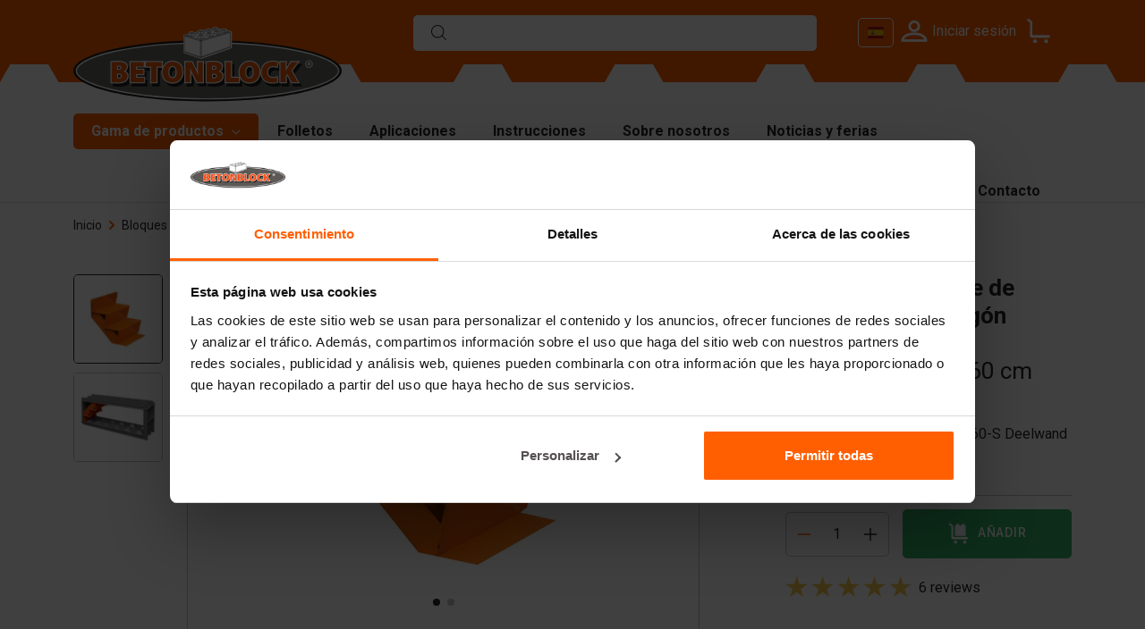

--- FILE ---
content_type: text/html; charset=utf-8
request_url: https://betonblock.com/es/productos/bloques-de-hormigon/dv60-60-s
body_size: 12013
content:

<!DOCTYPE html>
<html lang="es">
<head>
    <meta charset="utf-8">
    <meta name="viewport" content="width=device-width,initial-scale=1">
    <meta name="theme-color" content="#ff5f00">
    <base href="/">
    <link rel="preconnect" href="https://content.betonblock.com">
    <link rel="preconnect" href="https://fonts.googleapis.com">
    <link rel="preconnect" href="https://fonts.gstatic.com" crossorigin>
    <link rel="preload" href="/fonts/EgyptienneURW-Medium.woff2" as="font" type="font/woff2" crossorigin>
    <link href="/img/favicon.png" rel="icon" type="image/png">
    <link href="/img/favicon.png" rel="apple-touch-icon">
    <link href="https://fonts.googleapis.com/css2?family=Roboto:wght@400;500;700&display=swap" rel="stylesheet">
    <link href="/scss/flag-icons.min.css?v=2118vrtg8f_b4HuBWvSIR-JcbOhi1qc2-vfnC4_ggKc" rel="stylesheet" />
    <link href="/scss/style.min.css?v=F4dEclWvMfbVgNNVP1XobXoz78G-DYcgUNwd_Fsq1hI" rel="stylesheet">
    <style>.navbar-toggler{border:0;width:32px;height:24px;padding:0;position:relative;border-radius:0;cursor:pointer}.navbar-toggler .navbar-toggler-icon{top:10px}.navbar-toggler .navbar-toggler-icon,.navbar-toggler .navbar-toggler-icon::after,.navbar-toggler .navbar-toggler-icon::before{background-color:#fff;width:100%;height:3px;display:block;position:absolute;border-radius:100px}.navbar-toggler .navbar-toggler-icon::after,.navbar-toggler .navbar-toggler-icon::before{content:"";display:block}.navbar-toggler .navbar-toggler-icon::before{top:-10px}.navbar-toggler .navbar-toggler-icon::after{bottom:-10px}.navbar-nav .nav-item{color:#000;margin-right:1px}.navbar-nav .nav-item:active:focus>.nav-link,.navbar-nav .nav-item:active>.nav-link,.navbar-nav .nav-item:focus>.nav-link,.navbar-nav .nav-item:hover>.nav-link{color:#64dd17}.navbar-nav .nav-link{color:inherit;padding:20px 15px;display:block;position:relative;transition:.3s;cursor:pointer}.nav-item .caret{width:0;height:0;margin-left:5px;margin-top:-2.5px;border:0;border-left:solid 4px transparent;border-right:solid 4px transparent;border-top:solid 5px #444;vertical-align:middle;display:inline-block}.nav-item:hover .caret{border-top-color:#64dd17}.nav-item.dropdown>.navbar-nav{background:#fff;width:200px;position:absolute;pointer-events:none;flex-direction:column;clip:rect(0,100vw,0,0);opacity:0;transition:opacity .4s ease-in,clip .2s ease-out}.nav-item.dropdown>.navbar-nav.in{pointer-events:initial;clip:rect(0,50vw,2000px,0);opacity:1;transition:opacity .4s ease-in,clip .5s ease-in;border-bottom:1px solid #c5c5c5}.nav-item.dropdown>.navbar-nav .navbar-nav{background:#fff;width:200px;flex-direction:column;top:0;left:100%;position:absolute;transition:clip 1s ease-out;clip:rect(0,0,2000px,0)}.nav-item.dropdown>.navbar-nav .nav-item{font-size:.9rem;line-height:1.2;position:relative}.nav-item.dropdown>.navbar-nav .nav-item .nav-link{padding:10px}.dropdown.megamenu{position:static}.dropdown.megamenu>.navbar-nav{width:100vw;padding:15px;left:0}.dropdown.megamenu>.navbar-nav .navbar-nav{width:auto;position:initial}.dropdown.megamenu>.navbar-nav .nav-item .nav-link{padding:7px 0}.dropdown.megamenu>.navbar-nav.in{clip:rect(0,100vw,2000px,0)}.nav-backdrop.in:before{content:"";background:rgba(0,0,0,.3);position:fixed;top:0;left:0;bottom:0;right:0;z-index:-1;transition:all .9s ease-out}</style>
	<link href="/scss/interactive-map.min.css?v=XCxe9-HoKwruqJzC6uVshH1w1hQHNarlDs9IsNvm5V4" rel="stylesheet">
    <style>.glider,.glider-contain{margin:0 auto;position:relative}.glider,.glider-track{transform:translateZ(0)}.glider-dot,.glider-next,.glider-prev{border:0;padding:0;user-select:none;outline:0}.glider-contain{width:100%}.glider{overflow-y:hidden;-webkit-overflow-scrolling:touch;-ms-overflow-style:none}.glider-track{width:100%;margin:0;padding:0;display:flex;z-index:1}.glider.draggable{user-select:none;cursor:-webkit-grab;cursor:grab}.glider.draggable .glider-slide img{user-select:none;pointer-events:none}.glider.drag{cursor:-webkit-grabbing;cursor:grabbing}.glider-slide{user-select:none;justify-content:center;align-content:center;width:100%;min-width:150px}.glider-slide img{max-width:100%}.glider::-webkit-scrollbar{opacity:0;height:0}.glider-next,.glider-prev{position:absolute;background:0 0;z-index:2;font-size:40px;text-decoration:none;left:-23px;top:30%;cursor:pointer;color:#666;opacity:1;line-height:1;transition:opacity .5s cubic-bezier(.17,.67,.83,.67),color .5s cubic-bezier(.17,.67,.83,.67)}.glider-next:focus,.glider-next:hover,.glider-prev:focus,.glider-prev:hover{color:#ccc}.glider-next{right:-23px;left:auto}.glider-next.disabled,.glider-prev.disabled{opacity:.25;color:#666;cursor:default}.glider-hide{opacity:0}.glider-dots{user-select:none;display:flex;flex-wrap:wrap;justify-content:center;margin:0 auto;padding:0}.glider-dot{display:block;cursor:pointer;color:#ccc;border-radius:999px;background:#ccc;width:12px;height:12px;margin:7px}.glider-dot:focus,.glider-dot:hover{background:#ddd}.glider-dot.active{background:#a89cc8}@media(max-width:36em){.glider::-webkit-scrollbar{opacity:1;-webkit-appearance:none;width:7px;height:3px}.glider::-webkit-scrollbar-thumb{opacity:1;border-radius:99px;background-color:rgba(156,156,156,.25);-webkit-box-shadow:0 0 1px rgba(255,255,255,.25);box-shadow:0 0 1px rgba(255,255,255,.25)}}
</style>
    <script>
        window.WebsiteCode = 'es';
    </script>
    <script type="speculationrules">
        {
          "prerender": [{
            "where": {
              "href_matches": "/*"
            },
            "eagerness": "moderate"
          }]
        }
    </script>
    <script src="/lib/alpinejs/cdn.min.js?v=b7lSj7BtlfqlgG-wJQBdPOokTaIOyQcRVUpaKw0J2vs" defer data-cookieconsent="ignore"></script>
    <script src="/lib/glider-js/glider.min.js?v=KATOt-mcj5UMO3aEvRuXUSHBMVO9sVUpVQ_vfdtqi7o" data-cookieconsent="ignore"></script>
    <script src="/js/main.min.js?v=vVVgXo3UIrqXZKeO95s5YU_02nl22kuDu9MyMJWO18A" data-cookieconsent="ignore"></script>
    <script>
        window.dataLayer = window.dataLayer || [];
    </script>
    
        <script data-cookieconsent="ignore">
            function gtag() { dataLayer.push(arguments); }
            gtag('consent', 'default', {
                ad_storage: 'denied',
                ad_personalization: 'denied',
                ad_user_data: 'denied',
                analytics_storage: 'denied',
                personalization_storage: 'denied',
                functionality_storage: 'denied',
                security_storage: 'denied'
            });
            gtag('set', 'ads_data_redaction', "true");
            gtag('js', new Date());
            gtag('config', 'G-KDVQJVN');
        </script>
        <script src="https://www.googletagmanager.com/gtm.js?id=GTM-KDVQJVN" async></script>
    
    <title>DV60.60-S divisore / placa de cubierta | BETONBLOCK®</title><meta property="og:locale" content="es" />
            <meta property="og:title" content="DV60.60-S divisore / placa de cubierta | BETONBLOCK&#xAE;" />
            <meta property="og:type" content="article" />
            <meta property="og:url" content="https://betonblock.com/es/productos/bloques-de-hormigon/dv60-60-s" />
            <meta property="og:image" content="https://content.betonblock.com/images/1077/dv60_60s_divider_stairs_concrete_block_molds_betonblock.jpg" /><meta name="description" content="DV60.60-S divisore / placa de cubierta | BETONBLOCK&#xAE;" />
                <meta property="og:description" content="DV60.60-S divisore / placa de cubierta | BETONBLOCK&#xAE;" /><link rel="canonical" href="https://betonblock.com/es/productos/bloques-de-hormigon/dv60-60-s" />
<script type="application/ld+json">
{
  "@context": "http://schema.org/",
  "@type": "Product",
  "sku": "40-040A",
  "name": "DV60.60-S divisore / placa de cubierta | BETONBLOCK®",
  "description": "DV60.60-S divisore / placa de cubierta | BETONBLOCK®",
  "brand": {
    "@type": "Brand",
    "name": "Betonblock"
  },
  "image": [
    "https://content.betonblock.com/images/1077/dv60_60s_divider_stairs_concrete_block_molds_betonblock.jpg",
    "https://content.betonblock.com/images/1078/DV60-60-S-in-mal.jpg"
  ],
  "offers": {
    "@type": "Offer",
    "priceCurrency": "EUR",
    "price": "375.00",
    "availability": "https://schema.org/InStock",
    "seller": {
      "@type": "Organization",
      "name": "Betonblock"
    }
  }
}
</script><link rel="alternate" hreflang="de" href="https://betonblock.com/de/produkte/betonblocke/dv60-60-s" /><link rel="alternate" hreflang="de-AT" href="https://betonblock.com/at/produkte/betonblocke/dv60-60-s" /><link rel="alternate" hreflang="de-CH" href="https://betonblock.com/ch/produkte/betonblocke/dv60-60-s" /><link rel="alternate" hreflang="en" href="https://betonblock.com/en/products/concrete-blocks/dv60-60-s" /><link rel="alternate" hreflang="en-AU" href="https://betonblock.com/au/products/concrete-blocks/dv60-60-s" /><link rel="alternate" hreflang="en-BR" href="https://betonblock.com/br/products/concrete-blocks/dv60-60-s" /><link rel="alternate" hreflang="en-GB" href="https://betonblock.com/uk/products/concrete-blocks/dv60-60-s" /><link rel="alternate" hreflang="en-SA" href="https://betonblock.com/sa/products/concrete-blocks/dv60-60-s" /><link rel="alternate" hreflang="en-ZA" href="https://betonblock.com/za/products/concrete-blocks/dv60-60-s" /><link rel="alternate" hreflang="es" href="https://betonblock.com/es/productos/bloques-de-hormigon/dv60-60-s" /><link rel="alternate" hreflang="fr" href="https://betonblock.com/fr/produits/blocs-en-beton/dv60-60-s" /><link rel="alternate" hreflang="fr-ZA" href="https://betonblock.com/za-fr/produits/blocs-en-beton/dv60-60-s" /><link rel="alternate" hreflang="hu" href="https://betonblock.com/hu/termekek/betontombok/dv60-60-s" /><link rel="alternate" hreflang="it" href="https://betonblock.com/it/prodotti/blocchi-di-calcestruzzo/dv60-60-s" /><link rel="alternate" hreflang="nl" href="https://betonblock.com/nl/producten/betonblokken/dv60-60-s" /><link rel="alternate" hreflang="nl-ZA" href="https://betonblock.com/za-nl/producten/betonblokken/dv60-60-s" /><link rel="alternate" hreflang="sk" href="https://betonblock.com/sk/produkty/betonove-tvarnice/dv60-60-s" /><link rel="alternate" hreflang="x-default" href="https://betonblock.com/en/products/concrete-blocks/dv60-60-s" />
</head>
<body>
    
        <noscript><iframe src="https://www.googletagmanager.com/ns.html?id=GTM-KDVQJVN" height="0" width="0" style="display:none;visibility:hidden"></iframe></noscript>
    
    

        <header x-data="{ showMobileMenu: false}"><div class="main-header bg-primary"><div class="container"><div class="row align-items-center"><div class="col-3 d-md-none" style="z-index:10"><button class="navbar-toggler" x-on:click="showMobileMenu = true; disableScroll()" aria-label="Menu"><span class="navbar-toggler-icon"></span></button></div>
                <div class="col-6 col-xl-5 logo-area"><a href="/es" title="Betonblock"><img class="betonblock-logo" src="/img/betonblock-logo.svg" alt="Betonblock" width="300" height="87" fetchpriority="high"></a></div>
                <div class="d-none d-md-block col-sm-4 offset-sm-0 offset-md-4 col-md-5 offset-lg-4 col-lg-5 offset-xl-4 col-xl-5 search-block"><div class="typeahead-container" x-data="SearchData" x-on:click.outside="clickOutside()" x-on:keydown.escape="showResult = false" x-on:click="focus()"><div class="form-wrapper"><div class="form-element-wrap"><input type="text" x-model="searchQuery" x-on:input.debounce.500ms="querySearch" autocomplete="off" name="search" aria-label="Search"></div></div>

    <template x-if="searchResult &amp;&amp; showResult === true"><div class="search-result"><ul><template x-for="result in searchResult"><li><a :href="result.slug"><div class="row"><div class="col-5 col-lg-4 category-item cat-img"><div><img :src="result.thumbnailImageUrl" alt width="100" height="100"></div></div>
                                <div class="col-7 col-lg-8 cat-content"><h3 x-text="result.name"></h3>
                                    <span x-text="result.size"></span>
                                    <br>
                                    <span x-text="result.displayPrice"></span></div></div></a></li></template>
                 <template x-if="additionalSearchResult"><li><a :href="additionalSearchResult.slug"><h3>Buscar:
                                <span x-text="additionalSearchResult.query"></span>
                                (<span class="text-black" x-text="additionalSearchResult.totalCount"></span>)
                            </h3></a></li></template></ul></div></template></div></div>
                <div class="col-3 offset-6 col-sm-3 col-sm-3 offset-sm-6 col-md-3 offset-md-0 col-lg-3 offset-lg-0 col-xl-3 offset-xl-0 action-area"><div class="d-flex justify-content-center"><div class="language-dropdown-menu me-0 me-md-2" x-data="{ open: false, focus: false }" x-on:click.outside="open = false; focus = false;" x-on:mouseenter="open = true;  focus = true;" x-on:mouseleave="focus = false; setTimeout(() =&gt; { if (focus == false) { open = false; }}, &#x27;400&#x27;);"><button type="button" class="btn language-select-btn d-none d-sm-none d-md-block d-lg-block d-xl-block " data-bs-toggle="language-dropdown" aria-expanded="false" x-on:click="open = true;"><span class="fi me-0 me-xxl-1 fi-es" title="es"></span>
                                    <div class="d-none d-sm-none d-lg-none d-xl-none d-xxl-inline-block">Espa&#xF1;ol</div></button>
                                <div class="language-menu" x-bind:class="{ &#x27;open&#x27; : open }"><ul class="language-dropdown-list mt-1"><li class="language-dropdown-item"><a href="de" x-on:click="setLanguageCookie(&#x27;de&#x27;);"><span class="fi me-1 fi-de" title="de"></span>
                                                    Deutsch</a></li><li class="language-dropdown-item"><a href="en" x-on:click="setLanguageCookie(&#x27;en&#x27;);"><span class="fi me-1 fi-en" title="en"></span>
                                                    English</a></li><li class="language-dropdown-item"><a href="fr" x-on:click="setLanguageCookie(&#x27;fr&#x27;);"><span class="fi me-1 fi-fr" title="fr"></span>
                                                    Fran&#xE7;ais</a></li><li class="language-dropdown-item"><a href="it" x-on:click="setLanguageCookie(&#x27;it&#x27;);"><span class="fi me-1 fi-it" title="it"></span>
                                                    Italiano</a></li><li class="language-dropdown-item"><a href="hu" x-on:click="setLanguageCookie(&#x27;hu&#x27;);"><span class="fi me-1 fi-hu" title="hu"></span>
                                                    Magyar</a></li><li class="language-dropdown-item"><a href="nl" x-on:click="setLanguageCookie(&#x27;nl&#x27;);"><span class="fi me-1 fi-nl" title="nl"></span>
                                                    Nederlands</a></li><li class="language-dropdown-item"><a href="sk" x-on:click="setLanguageCookie(&#x27;sk&#x27;);"><span class="fi me-1 fi-sk" title="sk"></span>
                                                    Slovensky</a></li></ul></div></div><div class="profile-area" style="z-index:10"><a class="account-nav-linker" href="es/iniciar-sesion"><img class="icon" src="/img/profile.svg" alt="Profile" width="26" height="26">
            <span class="d-none d-lg-block">Iniciar sesi&#xF3;n</span></a></div>
                        <div class="cart-area" x-data="$store.shoppingCart" style="z-index:10"><a href="es/solicitud" aria-label="Su solicitud de presupuesto"><i class="icon icon-trolly" x-show="totalCount == 0"></i>
                                <i class="icon icon-trolly-loaded" x-show="totalCount > 0" style="display:none"></i>
                                <span class="cart-count" x-text="totalCount > 99 ? '99+' : totalCount" x-show="totalCount > 0" style="display:none"></span></a>
                            <div x-data="{}"><div class="cart-modal" x-bind:class="{ &#x27;fade&#x27; : showModal }"><div class="cart-modal-content"><div class="cart-modal-header"><button type="button" x-on:click="showModal = false" class="btn-close btn-close-white" data-bs-dismiss="modal" aria-label="Close"></button></div>
            <div class="cart-modal-body"><h5 class="h2">Agregado a su solicitud de presupuesto</h5>
                <ul><template x-for="item in items"><li class="category-item d-flex"><div class="cat-img"><a :href="item.translatedUrl"><img :src="item.imageUrl" :alt="item.imageUrl" width="144" height="144"></a></div>
                            <div class="cat-content"><h3><a :href="item.translatedUrl" x-text="item.productName"></a></h3>
                                <p>Cantidad: <span x-text="item.quantity"></span></p>
								<template x-if="item.discountPrice == null"><p x-text="item.displayTotalPrice"></p></template>
                                <template x-if="item.discountPrice != null"><p><s x-text="item.displayTotalPrice"></s>
										<strong x-text="item.displayDiscountPrice"></strong></p></template></div></li></template></ul>
                <div class="cart-action-btn mt-4"><a href="es/solicitud" class="text-uppercase btn btn-alt">Su solicitud de presupuesto</a>
                    <a x-on:click="showModal = false" class="text-uppercase btn btn-bordered-black mt-2">Seguir comprando</a></div></div></div></div>
    <div class="dropdown-menu" x-bind:class="{ &#x27;open&#x27; : showModal }"><h5 class="h2">Agregado a su solicitud de presupuesto</h5>
        <ul><template x-for="item in items"><li class="category-item d-flex"><div class="cat-img"><a :href="item.translatedUrl"><img :src="item.imageUrl" :alt="item.imageUrl" width="144" height="144"></a></div>
                    <div class="cat-content"><h3><a :href="item.translatedUrl" x-text="item.productName"></a></h3>
                        <p>Cantidad: <span x-text="item.quantity"></span></p>
						<template x-if="item.discountPrice == null "><p x-text="item.displayTotalPrice"></p></template>
                        <template x-if="item.discountPrice != null"><p><s x-text="item.displayTotalPrice"></s>
								<strong x-text="item.displayDiscountPrice"></strong></p></template></div></li></template></ul>
        <div class="cart-action-btn mt-4"><a href="es/solicitud" class="text-uppercase btn btn-alt">Su solicitud de presupuesto</a>
            <a x-on:click="showModal = false" class="text-uppercase btn btn-bordered-black mt-2">Seguir comprando</a></div></div></div></div></div></div></div></div></div>
    <div class="nav-menu-area"><div class="container"><div class="d-flex flex-wrap"><div class="navbar navbar-expand-md bsnav position-static"><div class="collapse navbar-collapse" x-data="{ open: false, openCategory: 2, focus: false }"><span class="nav-backdrop" x-bind:class="{'in' : open}"></span>
                        <ul class="navbar-nav navbar-mobile mr-0"><li class="nav-item dropdown megamenu active" x-on:mouseenter="open = true; focus = true;" x-on:click.outside="open = false; focus = false" x-on:mouseleave="focus = false; setTimeout(() =&gt; { if (focus == false) { open = false; }}, &#x27;400&#x27;);"><a class="nav-link" href="es/gama-de-productos"><span>Gama de productos <i class="caret"></i></span></a>

                                        <div class="navbar-nav mobile-navbar-nav" x-bind:class="{&#x27;in&#x27; : open}"><div class="container"><div class="row"><div class="col-md-4 col-lg-3 border-right-grey"><ul class="ms-0 menu-bold"><li class="nav-item category-item" x-bind:class="{&#x27;active&#x27; : openCategory == 2}"><a class="nav-link" href="es/productos/bloques-de-hormigon" x-on:mouseover="openCategory = 2">Bloques de hormig&#xF3;n</a></li><li class="nav-item category-item" x-bind:class="{&#x27;active&#x27; : openCategory == 103}"><a class="nav-link" href="es/productos/paquetes-de-inicio" x-on:mouseover="openCategory = 103">Paquete de inicio</a></li><li class="nav-item category-item" x-bind:class="{&#x27;active&#x27; : openCategory == 102}"><a class="nav-link" href="es/productos/formliners" x-on:mouseover="openCategory = 102">Formliners</a></li><li class="nav-item category-item" x-bind:class="{&#x27;active&#x27; : openCategory == 1}"><a class="nav-link" href="es/productos/barreras" x-on:mouseover="openCategory = 1">Barreras</a></li><li class="nav-item category-item" x-bind:class="{&#x27;active&#x27; : openCategory == 3}"><a class="nav-link" href="es/productos/losas-de-hormigon" x-on:mouseover="openCategory = 3">Losas de hormig&#xF3;n</a></li><li class="nav-item category-item" x-bind:class="{&#x27;active&#x27; : openCategory == 100}"><a class="nav-link" href="es/productos/muros-de-contencion" x-on:mouseover="openCategory = 100">Muros de contenci&#xF3;n </a></li><li class="nav-item category-item" x-bind:class="{&#x27;active&#x27; : openCategory == 6}"><a class="nav-link" href="es/productos/tetrapodos" x-on:mouseover="openCategory = 6">Tetrapodos</a></li></ul></div>
                                                    <div class="col-md-5 col-lg-3 border-right-grey"><ul x-show="openCategory == 2"><li class="nav-item sub-category-item"><a class="nav-link" href="es/productos/bloques-de-hormigon">Moldes</a></li><li class="nav-item sub-category-item"><a class="nav-link" href="es/productos/bloques-de-hormigon/muros-de-separacion">Muros de separacion</a></li><li class="nav-item sub-category-item"><a class="nav-link" href="es/productos/bloques-de-hormigon/placas-superiores">Placas superiores</a></li><li class="nav-item sub-category-item"><a class="nav-link" href="es/productos/bloques-de-hormigon/materiales-de-elevacion">Materiales de elevaci&#xF3;n</a></li><li class="nav-item sub-category-item"><a class="nav-link" href="es/productos/bloques-de-hormigon/manipulando-el-equipo">Manipulando el equipo</a></li><li class="nav-item sub-category-item"><a class="nav-link" href="es/productos/bloques-de-hormigon/accesorios">Accesorios</a></li><li class="nav-item sub-category-item"><a class="nav-link" href="es/productos/bloques-de-hormigon/piezas-de-repuesto">Piezas de repuesto</a></li></ul><ul x-show="openCategory == 103"><li class="nav-item sub-category-item"><a class="nav-link" href="es/productos/paquetes-de-inicio">Paquete de inicio</a></li></ul><ul x-show="openCategory == 102"><li class="nav-item sub-category-item"><a class="nav-link" href="es/productos/formliners">Form liners</a></li></ul><ul x-show="openCategory == 1"><li class="nav-item sub-category-item"><a class="nav-link" href="es/productos/barreras">Moldes</a></li><li class="nav-item sub-category-item"><a class="nav-link" href="es/productos/barreras/muros-de-separacion">Muros de separacion</a></li><li class="nav-item sub-category-item"><a class="nav-link" href="es/productos/barreras/materiales-de-elevacion">Materiales de elevaci&#xF3;n</a></li><li class="nav-item sub-category-item"><a class="nav-link" href="es/productos/barreras/accesorios">Accesorios</a></li><li class="nav-item sub-category-item"><a class="nav-link" href="es/productos/barreras/piezas-de-repuesto">Piezas de repuesto</a></li></ul><ul x-show="openCategory == 3"><li class="nav-item sub-category-item"><a class="nav-link" href="es/productos/losas-de-hormigon">Moldes</a></li><li class="nav-item sub-category-item"><a class="nav-link" href="es/productos/losas-de-hormigon/materiales-de-elevacion">Materiales de elevaci&#xF3;n</a></li><li class="nav-item sub-category-item"><a class="nav-link" href="es/productos/losas-de-hormigon/manipulando-el-equipo">Manipulando el equipo</a></li><li class="nav-item sub-category-item"><a class="nav-link" href="es/productos/losas-de-hormigon/accesorios">Accesorios</a></li></ul><ul x-show="openCategory == 100"><li class="nav-item sub-category-item"><a class="nav-link" href="es/productos/muros-de-contencion">Moldes</a></li><li class="nav-item sub-category-item"><a class="nav-link" href="es/productos/muros-de-contencion/materiales-de-elevacion">Materiales de elevaci&#xF3;n</a></li><li class="nav-item sub-category-item"><a class="nav-link" href="es/productos/muros-de-contencion/accesorios">Accesorios</a></li><li class="nav-item sub-category-item"><a class="nav-link" href="es/productos/muros-de-contencion/piezas-de-repuesto">Piezas de repuesto</a></li></ul><ul x-show="openCategory == 6"><li class="nav-item sub-category-item"><a class="nav-link" href="es/productos/tetrapodos">Moldes</a></li><li class="nav-item sub-category-item"><a class="nav-link" href="es/productos/tetrapodos/materiales-de-elevacion">Materiales de elevaci&#xF3;n</a></li><li class="nav-item sub-category-item"><a class="nav-link" href="es/productos/tetrapodos/accesorios">Accesorios</a></li></ul></div>
                                                    <div class="col-md-3 col-lg-2 mt-md-4 mt-xxl-0"></div>
                                                    <div class="d-none d-lg-block col-md-8 col-lg-4 mt-md-4 mt-xxl-0"><ul><li class="nav-item" x-show="openCategory == 2"><a class="nav-link" href="es/productos/bloques-de-hormigon"><picture><source srcset="https://content.betonblock.com/images/2158/4_3_160_80_SQ_small.webp" type="image/webp" /><img src="https://content.betonblock.com/images/2158/4_3_160_80_SQ_small.jpg" alt="Bloques de hormig&#xF3;n" width="480" height="480" loading="lazy" fetchpriority="auto" class="w-100" style="" /></picture></a></li><li class="nav-item" x-show="openCategory == 103"><a class="nav-link" href="es/productos/paquetes-de-inicio"><picture><source srcset="https://content.betonblock.com/images/2159/4_3_Combo%20Categorie_SQ_small.webp" type="image/webp" /><img src="https://content.betonblock.com/images/2159/4_3_Combo%20Categorie_SQ_small.jpg" alt="Paquete de inicio" width="480" height="480" loading="lazy" fetchpriority="auto" class="w-100" style="" /></picture></a></li><li class="nav-item" x-show="openCategory == 102"><a class="nav-link" href="es/productos/formliners"><picture><source srcset="https://content.betonblock.com/images/2132/Liner_flagstone_SQ_small.webp" type="image/webp" /><img src="https://content.betonblock.com/images/2132/Liner_flagstone_SQ_small.jpg" alt="Formliners" width="480" height="480" loading="lazy" fetchpriority="auto" class="w-100" style="" /></picture></a></li><li class="nav-item" x-show="openCategory == 1"><a class="nav-link" href="es/productos/barreras"><picture><source srcset="https://content.betonblock.com/images/1345/barrier_small.webp" type="image/webp" /><img src="https://content.betonblock.com/images/1345/barrier_small.jpg" alt="Barreras" width="480" height="480" loading="lazy" fetchpriority="auto" class="w-100" style="" /></picture></a></li><li class="nav-item" x-show="openCategory == 3"><a class="nav-link" href="es/productos/losas-de-hormigon"><picture><source srcset="https://content.betonblock.com/images/1344/slab-mold_small.webp" type="image/webp" /><img src="https://content.betonblock.com/images/1344/slab-mold_small.jpg" alt="Losas de hormig&#xF3;n" width="480" height="480" loading="lazy" fetchpriority="auto" class="w-100" style="" /></picture></a></li><li class="nav-item" x-show="openCategory == 100"><a class="nav-link" href="es/productos/muros-de-contencion"><picture><source srcset="https://content.betonblock.com/images/1476/Keerwandmal%2004_small.webp" type="image/webp" /><img src="https://content.betonblock.com/images/1476/Keerwandmal%2004_small.jpg" alt="Muros de contenci&#xF3;n " width="480" height="480" loading="lazy" fetchpriority="auto" class="w-100" style="" /></picture></a></li><li class="nav-item" x-show="openCategory == 6"><a class="nav-link" href="es/productos/tetrapodos"><picture><source srcset="https://content.betonblock.com/images/1387/Tetrapod-5t_small.webp" type="image/webp" /><img src="https://content.betonblock.com/images/1387/Tetrapod-5t_small.jpg" alt="Tetrapodos" width="480" height="480" loading="lazy" fetchpriority="auto" class="w-100" style="" /></picture></a></li></ul></div></div></div></div></li><li class="nav-item "><a class="nav-link" href="/es/folletos"><span>Folletos</span></a></li><li class="nav-item "><a class="nav-link" href="/es/aplicaciones"><span>Aplicaciones</span></a></li><li class="nav-item "><a class="nav-link" href="/es/instrucciones"><span>Instrucciones</span></a></li><li class="nav-item "><a class="nav-link" href="/es/sobre-nosotros"><span>Sobre nosotros</span></a></li><li class="nav-item "><a class="nav-link" href="/es/noticias-y-ferias"><span>Noticias y ferias</span></a></li></ul></div></div>
                <div class="customer-support-area ms-auto"><div class="d-flex align-items-center justify-content-center flex-sm-row flex-md-column flex-lg-row"><div class="call-area order-md-1 order-lg-0"><a href="tel:&#x2B;34676738430" title="&#x2B;34 676 738 430" class="d-flex align-items-center"><span class="call-icon d-flex align-items-center justify-content-center"><img src="/img/phone.svg" alt="Phone" width="10" height="11"></span>
                                <span class="number-wrap"><span class="label d-none d-xl-block">Llamar</span>
                                    <span class="number">&#xA0;&#x2B;34 676 738 430</span></span></a></div>
                        <div class="contact d-none d-md-block orderbg-dark-gray-1 order-md-0 order-lg-1"><a href="es/contacto" title="Contact">Contacto</a></div></div></div>
                <div class="d-md-none search-block w-100 mb-4"><div class="typeahead-container" x-data="SearchData" x-on:click.outside="clickOutside()" x-on:keydown.escape="showResult = false" x-on:click="focus()"><div class="form-wrapper"><div class="form-element-wrap"><input type="text" x-model="searchQuery" x-on:input.debounce.500ms="querySearch" autocomplete="off" name="search" aria-label="Search"></div></div>

    <template x-if="searchResult &amp;&amp; showResult === true"><div class="search-result"><ul><template x-for="result in searchResult"><li><a :href="result.slug"><div class="row"><div class="col-5 col-lg-4 category-item cat-img"><div><img :src="result.thumbnailImageUrl" alt width="100" height="100"></div></div>
                                <div class="col-7 col-lg-8 cat-content"><h3 x-text="result.name"></h3>
                                    <span x-text="result.size"></span>
                                    <br>
                                    <span x-text="result.displayPrice"></span></div></div></a></li></template>
                 <template x-if="additionalSearchResult"><li><a :href="additionalSearchResult.slug"><h3>Buscar:
                                <span x-text="additionalSearchResult.query"></span>
                                (<span class="text-black" x-text="additionalSearchResult.totalCount"></span>)
                            </h3></a></li></template></ul></div></template></div></div></div></div></div>

    <div class="bb-nav-mobile" x-bind:class="showMobileMenu &amp;&amp; &#x27;in&#x27;" id="mobile-nav"><div class="menu"><div class="close-info d-flex align-items-center"><button class="navbar-toggler ms-auto" x-on:click="showMobileMenu = false;  disableScroll()" aria-label="Menu"><span class="navbar-toggler-icon"></span></button></div>
            <ul class="menu-bar"><li class="menu-item"><a class="menu-link" href="/es/representantes-locales">Representantes locales</a></li><li class="menu-item" x-data="{ open: false, openCategory: null }" x-on:mouseover="open = true" x-on:mouseleave="open = false"><a class="dropdown-link" href="javascript:;">Gama de productos <i class="caret" x-bind:class="open && 'open'"></i></a>
                            <ul class="sub-menu-bar" x-bind:class="open &amp;&amp; &#x27;in&#x27;"><li class="menu-item" x-bind:class="openCategory == 2 &amp;&amp; &#x27;active&#x27;"><a class="dropdown-link" href="javascript:;" x-on:click="openCategory = 2">Bloques de hormig&#xF3;n
                                            <i class="caret" x-bind:class="openCategory == 2 &amp;&amp; &#x27;open&#x27;"></i></a>

                                        <ul class="sub-menu-bar" x-bind:class="openCategory == 2 &amp;&amp; &#x27;in&#x27;"><li class="menu-item mt-15px"><a class="menu-link" href="es/productos/bloques-de-hormigon">Moldes</a></li><li class="menu-item mt-15px"><a class="menu-link" href="es/productos/bloques-de-hormigon/muros-de-separacion">Muros de separacion</a></li><li class="menu-item mt-15px"><a class="menu-link" href="es/productos/bloques-de-hormigon/placas-superiores">Placas superiores</a></li><li class="menu-item mt-15px"><a class="menu-link" href="es/productos/bloques-de-hormigon/materiales-de-elevacion">Materiales de elevaci&#xF3;n</a></li><li class="menu-item mt-15px"><a class="menu-link" href="es/productos/bloques-de-hormigon/manipulando-el-equipo">Manipulando el equipo</a></li><li class="menu-item mt-15px"><a class="menu-link" href="es/productos/bloques-de-hormigon/accesorios">Accesorios</a></li><li class="menu-item mt-15px"><a class="menu-link" href="es/productos/bloques-de-hormigon/piezas-de-repuesto">Piezas de repuesto</a></li></ul></li><li class="menu-item" x-bind:class="openCategory == 103 &amp;&amp; &#x27;active&#x27;"><a class="dropdown-link" href="javascript:;" x-on:click="openCategory = 103">Paquete de inicio
                                            <i class="caret" x-bind:class="openCategory == 103 &amp;&amp; &#x27;open&#x27;"></i></a>

                                        <ul class="sub-menu-bar" x-bind:class="openCategory == 103 &amp;&amp; &#x27;in&#x27;"><li class="menu-item mt-15px"><a class="menu-link" href="es/productos/paquetes-de-inicio">Paquete de inicio</a></li></ul></li><li class="menu-item" x-bind:class="openCategory == 102 &amp;&amp; &#x27;active&#x27;"><a class="dropdown-link" href="javascript:;" x-on:click="openCategory = 102">Formliners
                                            <i class="caret" x-bind:class="openCategory == 102 &amp;&amp; &#x27;open&#x27;"></i></a>

                                        <ul class="sub-menu-bar" x-bind:class="openCategory == 102 &amp;&amp; &#x27;in&#x27;"><li class="menu-item mt-15px"><a class="menu-link" href="es/productos/formliners">Form liners</a></li></ul></li><li class="menu-item" x-bind:class="openCategory == 1 &amp;&amp; &#x27;active&#x27;"><a class="dropdown-link" href="javascript:;" x-on:click="openCategory = 1">Barreras
                                            <i class="caret" x-bind:class="openCategory == 1 &amp;&amp; &#x27;open&#x27;"></i></a>

                                        <ul class="sub-menu-bar" x-bind:class="openCategory == 1 &amp;&amp; &#x27;in&#x27;"><li class="menu-item mt-15px"><a class="menu-link" href="es/productos/barreras">Moldes</a></li><li class="menu-item mt-15px"><a class="menu-link" href="es/productos/barreras/muros-de-separacion">Muros de separacion</a></li><li class="menu-item mt-15px"><a class="menu-link" href="es/productos/barreras/materiales-de-elevacion">Materiales de elevaci&#xF3;n</a></li><li class="menu-item mt-15px"><a class="menu-link" href="es/productos/barreras/accesorios">Accesorios</a></li><li class="menu-item mt-15px"><a class="menu-link" href="es/productos/barreras/piezas-de-repuesto">Piezas de repuesto</a></li></ul></li><li class="menu-item" x-bind:class="openCategory == 3 &amp;&amp; &#x27;active&#x27;"><a class="dropdown-link" href="javascript:;" x-on:click="openCategory = 3">Losas de hormig&#xF3;n
                                            <i class="caret" x-bind:class="openCategory == 3 &amp;&amp; &#x27;open&#x27;"></i></a>

                                        <ul class="sub-menu-bar" x-bind:class="openCategory == 3 &amp;&amp; &#x27;in&#x27;"><li class="menu-item mt-15px"><a class="menu-link" href="es/productos/losas-de-hormigon">Moldes</a></li><li class="menu-item mt-15px"><a class="menu-link" href="es/productos/losas-de-hormigon/materiales-de-elevacion">Materiales de elevaci&#xF3;n</a></li><li class="menu-item mt-15px"><a class="menu-link" href="es/productos/losas-de-hormigon/manipulando-el-equipo">Manipulando el equipo</a></li><li class="menu-item mt-15px"><a class="menu-link" href="es/productos/losas-de-hormigon/accesorios">Accesorios</a></li></ul></li><li class="menu-item" x-bind:class="openCategory == 100 &amp;&amp; &#x27;active&#x27;"><a class="dropdown-link" href="javascript:;" x-on:click="openCategory = 100">Muros de contenci&#xF3;n 
                                            <i class="caret" x-bind:class="openCategory == 100 &amp;&amp; &#x27;open&#x27;"></i></a>

                                        <ul class="sub-menu-bar" x-bind:class="openCategory == 100 &amp;&amp; &#x27;in&#x27;"><li class="menu-item mt-15px"><a class="menu-link" href="es/productos/muros-de-contencion">Moldes</a></li><li class="menu-item mt-15px"><a class="menu-link" href="es/productos/muros-de-contencion/materiales-de-elevacion">Materiales de elevaci&#xF3;n</a></li><li class="menu-item mt-15px"><a class="menu-link" href="es/productos/muros-de-contencion/accesorios">Accesorios</a></li><li class="menu-item mt-15px"><a class="menu-link" href="es/productos/muros-de-contencion/piezas-de-repuesto">Piezas de repuesto</a></li></ul></li><li class="menu-item" x-bind:class="openCategory == 6 &amp;&amp; &#x27;active&#x27;"><a class="dropdown-link" href="javascript:;" x-on:click="openCategory = 6">Tetrapodos
                                            <i class="caret" x-bind:class="openCategory == 6 &amp;&amp; &#x27;open&#x27;"></i></a>

                                        <ul class="sub-menu-bar" x-bind:class="openCategory == 6 &amp;&amp; &#x27;in&#x27;"><li class="menu-item mt-15px"><a class="menu-link" href="es/productos/tetrapodos">Moldes</a></li><li class="menu-item mt-15px"><a class="menu-link" href="es/productos/tetrapodos/materiales-de-elevacion">Materiales de elevaci&#xF3;n</a></li><li class="menu-item mt-15px"><a class="menu-link" href="es/productos/tetrapodos/accesorios">Accesorios</a></li></ul></li></ul></li>
                        <li class="menu-item"><a class="menu-link" href="/es/gama-de-productos">Gama de productos</a></li><li class="menu-item"><a class="menu-link" href="/es/folletos">Folletos</a></li><li class="menu-item"><a class="menu-link" href="/es/aplicaciones">Aplicaciones</a></li><li class="menu-item"><a class="menu-link" href="/es/instrucciones">Instrucciones</a></li><li class="menu-item"><a class="menu-link" href="/es/sobre-nosotros">Sobre nosotros</a></li><li class="menu-item"><a class="menu-link" href="/es/contacto">Contacto</a></li><li class="menu-item"><a class="menu-link" href="/es/noticias-y-ferias">Noticias y ferias</a></li><li class="menu-item" x-data="{ open: false }" x-on:mouseover="open = true" x-on:mouseleave="open = false"><a class="dropdown-link" href="javascript:;"><span><span class="fi me-1 fi-es" title="es"></span>
                                Espa&#xF1;ol</span>
                            <i class="caret" x-bind:class="open && 'open'"></i></a>
                        <ul class="language-menu-bar" x-bind:class="open &amp;&amp; &#x27;in&#x27;"><li class="dropdown-item menu-item"><a href="de" x-on:click="setLanguageCookie(&#x27;de&#x27;);"><span class="fi me-1 fi-de" title="de"></span>
                                        Deutsch</a></li><li class="dropdown-item menu-item"><a href="en" x-on:click="setLanguageCookie(&#x27;en&#x27;);"><span class="fi me-1 fi-en" title="en"></span>
                                        English</a></li><li class="dropdown-item menu-item"><a href="fr" x-on:click="setLanguageCookie(&#x27;fr&#x27;);"><span class="fi me-1 fi-fr" title="fr"></span>
                                        Fran&#xE7;ais</a></li><li class="dropdown-item menu-item"><a href="it" x-on:click="setLanguageCookie(&#x27;it&#x27;);"><span class="fi me-1 fi-it" title="it"></span>
                                        Italiano</a></li><li class="dropdown-item menu-item"><a href="hu" x-on:click="setLanguageCookie(&#x27;hu&#x27;);"><span class="fi me-1 fi-hu" title="hu"></span>
                                        Magyar</a></li><li class="dropdown-item menu-item"><a href="nl" x-on:click="setLanguageCookie(&#x27;nl&#x27;);"><span class="fi me-1 fi-nl" title="nl"></span>
                                        Nederlands</a></li><li class="dropdown-item menu-item"><a href="sk" x-on:click="setLanguageCookie(&#x27;sk&#x27;);"><span class="fi me-1 fi-sk" title="sk"></span>
                                        Slovensky</a></li></ul></li></ul></div></div></header><main><div class="breadcrumb-wrap "><div class="container"><ul class="d-flex"><li class="mb-auto"><a href="/es">Inicio</a></li><li class="mb-auto"><a href="/es/productos/bloques-de-hormigon">Bloques de hormig&#xF3;n</a></li><li class="mb-auto"><a href="/es/productos/bloques-de-hormigon/dv60-60-s">Divisor para molde de bloques de hormig&#xF3;n Escaleras </a></li></ul></div></div><div class="product-detail-wrap"><div class="container"><div class="row"><div class="col-md-7 col-xl-8 pe-xl-5 product-slider-wrap d-flex flex-wrap" x-data="{ imageId: 1077 }"><div class="d-md-none product-main-details"><div class="product-title order-1"><h1>Divisor para molde de bloques de hormig&#xF3;n Escaleras </h1><p>Dimensiones: 60x60 cm</p><p>&#x20AC; 375,00<span>sin IVA</span></p></div></div>
                    <div class="product-thumbs d-block order-3 order-md-1 gap-3"><ul class="d-inline-flex d-md-block gap-2"><li :class="imageId != 1077 &amp;&amp; &#x27;active&#x27;"><a x-on:click="imageId = 1077"><picture><source srcset="https://content.betonblock.com/images/1077/dv60_60s_divider_stairs_concrete_block_molds_betonblock_thumbnail.webp" type="image/webp" /><img src="https://content.betonblock.com/images/1077/dv60_60s_divider_stairs_concrete_block_molds_betonblock_thumbnail.jpg" alt="dv60_60s_divider_stairs_concrete_block_molds_betonblock" width="144" height="144" class="" loading="eager" fetchpriority="auto" style="" /></picture></a></li><li :class="imageId != 1078 &amp;&amp; &#x27;active&#x27;"><a x-on:click="imageId = 1078"><picture><source srcset="https://content.betonblock.com/images/1078/DV60-60-S-in-mal_thumbnail.webp" type="image/webp" /><img src="https://content.betonblock.com/images/1078/DV60-60-S-in-mal_thumbnail.jpg" alt="DV60-60-S-in-mal" width="144" height="144" class="" loading="eager" fetchpriority="auto" style="" /></picture></a></li></ul></div>
                    <div class="product-slider-main order-2"><div class="product-slider"><div x-data="{&#x27;isModalOpen&#x27;: false}" x-on:keydown.escape="isModalOpen=false"><div class="item" x-show="imageId == 1077" style=" cursor: pointer;" x-on:click="isModalOpen = true"><picture><source media="(max-width: 499px)" srcset="https://content.betonblock.com/images/1077/dv60_60s_divider_stairs_concrete_block_molds_betonblock_small.webp" type="image/webp" />
		<source media="(min-width: 500px)" srcset="https://content.betonblock.com/images/1077/dv60_60s_divider_stairs_concrete_block_molds_betonblock_medium.webp" type="image/webp" /><img src="https://content.betonblock.com/images/1077/dv60_60s_divider_stairs_concrete_block_molds_betonblock_medium.jpg" alt="dv60_60s_divider_stairs_concrete_block_molds_betonblock" width="400" height="400" class="" loading="eager" fetchpriority="high" style="" /></picture><i class="icon icon-search icon-search-img-addon ml-auto"></i></div>

    <div class="bb-modal bb-modal-image" role="dialog" tabindex="-1" x-show="isModalOpen" x-on:keydown.escape="isModalOpen=false" x-bind:class="{ &#x27;show&#x27;: isModalOpen }"><div class="bb-modal-inner" x-show="isModalOpen" x-transition><div class="bb-modal-body" x-bind:class="{ &#x27;show&#x27;: isModalOpen }"><template x-if="isModalOpen"><div class="bb-modal-content" x-on:click.outside="isModalOpen=false"><a class="bb-modal-close link-light" aria-label="Close" x-on:click="isModalOpen=false">✖</a><picture><source media="(max-width: 767px)" srcset="https://content.betonblock.com/images/1077/dv60_60s_divider_stairs_concrete_block_molds_betonblock_medium.webp" type="image/webp" /><source media="(min-width: 768px)" srcset="https://content.betonblock.com/images/1077/dv60_60s_divider_stairs_concrete_block_molds_betonblock.jpg" type="image/jpeg" /><img src="https://content.betonblock.com/images/1077/dv60_60s_divider_stairs_concrete_block_molds_betonblock.jpg" alt="dv60_60s_divider_stairs_concrete_block_molds_betonblock" width="1080" height="0" class="" loading="eager" fetchpriority="auto" style="" /></picture></div></template></div></div>
        <div class="bb-modal-overlay" x-on:click="isModalOpen = false;" x-show="isModalOpen"></div></div></div><div x-data="{&#x27;isModalOpen&#x27;: false}" x-on:keydown.escape="isModalOpen=false"><div class="item" x-show="imageId == 1078" style="display:none; cursor: pointer;" x-on:click="isModalOpen = true"><picture><source media="(max-width: 499px)" srcset="https://content.betonblock.com/images/1078/DV60-60-S-in-mal_small.webp" type="image/webp" />
		<source media="(min-width: 500px)" srcset="https://content.betonblock.com/images/1078/DV60-60-S-in-mal_medium.webp" type="image/webp" /><img src="https://content.betonblock.com/images/1078/DV60-60-S-in-mal_medium.jpg" alt="DV60-60-S-in-mal" width="400" height="400" class="" loading="eager" fetchpriority="auto" style="" /></picture><i class="icon icon-search icon-search-img-addon ml-auto"></i></div>

    <div class="bb-modal bb-modal-image" role="dialog" tabindex="-1" x-show="isModalOpen" x-on:keydown.escape="isModalOpen=false" x-bind:class="{ &#x27;show&#x27;: isModalOpen }"><div class="bb-modal-inner" x-show="isModalOpen" x-transition><div class="bb-modal-body" x-bind:class="{ &#x27;show&#x27;: isModalOpen }"><template x-if="isModalOpen"><div class="bb-modal-content" x-on:click.outside="isModalOpen=false"><a class="bb-modal-close link-light" aria-label="Close" x-on:click="isModalOpen=false">✖</a><picture><source media="(max-width: 767px)" srcset="https://content.betonblock.com/images/1078/DV60-60-S-in-mal_medium.webp" type="image/webp" /><source media="(min-width: 768px)" srcset="https://content.betonblock.com/images/1078/DV60-60-S-in-mal.jpg" type="image/jpeg" /><img src="https://content.betonblock.com/images/1078/DV60-60-S-in-mal.jpg" alt="DV60-60-S-in-mal" width="1080" height="0" class="" loading="eager" fetchpriority="auto" style="" /></picture></div></template></div></div>
        <div class="bb-modal-overlay" x-on:click="isModalOpen = false;" x-show="isModalOpen"></div></div></div></div>
                        <div class="slider-dots d-none d-md-block"><ul class="d-flex"><li><a :class="imageId == 1077 &amp;&amp; &#x27;active&#x27;" x-on:click="imageId = 1077"><span></span></a></li><li><a :class="imageId == 1078 &amp;&amp; &#x27;active&#x27;" x-on:click="imageId = 1078"><span></span></a></li></ul></div></div></div>
                <div class="col-md-5 col-xl-4 ps-xl-5 product-main-details"><div class="product-title d-none d-md-block"><h2>Divisor para molde de bloques de hormig&#xF3;n Escaleras </h2><p>Dimensiones: 60x60 cm</p><p>&#x20AC; 375,00<span>sin IVA</span></p></div>
                    <div class="in-stock d-flex flex-wrap"><p class="w-100"><strong>N&#xFA;mero de producto: </strong> DV60.60-S Deelwand trap</p>
                        <div class="in-stock-text stock-true d-flex align-items-center"><span></span>
                            En stock</div></div><div class="product-quantity details-wrap" x-data="{ qty: 1 }"><div class="input-group d-flex my-auto"><button type="button" class="btn-number" x-on:click="qty--"><img src="/img/minus.svg" alt="Minus" width="16" height="16"></button>
                            <input type="number" class="form-control input-number" min="1" x-model="qty">
                            <button type="button" class="btn-number" x-on:click="qty++"><img src="/img/plus.svg" alt="Plus" width="16" height="16"></button></div>
                        <div class="product-order-btn"><button class="text-uppercase btn btn-alt" x-on:click="await Cart.addToCart(48, 2, qty); await Cart.addItemToDataLayer({&#xA;  &quot;event&quot;: &quot;add_to_cart&quot;,&#xA;  &quot;ecommerce&quot;: {&#xA;    &quot;items&quot;: [&#xA;      {&#xA;        &quot;item_name&quot;: &quot;Divisor para molde de bloques de hormig&#xF3;n Escaleras&quot;,&#xA;        &quot;price&quot;: &quot;375.00&quot;,&#xA;        &quot;index&quot;: 1,&#xA;        &quot;quantity&quot;: 1,&#xA;        &quot;item_list_name&quot;: &quot;Bloques de hormig&#xF3;n / Muros de separacion&quot;&#xA;      }&#xA;    ]&#xA;  }&#xA;}, qty); qty = 1"><i class="icon icon-trolly-loaded add-product"></i>
                                A&#xF1;adir</button></div></div>
                    <div class="rating-wrap d-flex align-items-center"><div class="product-rating"><div class="product-stars"><img src="/img/custom-star.svg" alt="*" width="25" height="25">
                                <img src="/img/custom-star.svg" alt="*" width="25" height="25">
                                <img src="/img/custom-star.svg" alt="*" width="25" height="25">
                                <img src="/img/custom-star.svg" alt="*" width="25" height="25">
                                <img src="/img/custom-star.svg" alt="*" width="25" height="25">
                                <div class="product-stars-cover" style="width: 3%;"></div></div></div>
                        <div class="rating-count ms-2">6 reviews</div></div>
                    <div class="product-feature d-md-none mt-3"><ul><li class="d-flex align-items-center"><span class="d-flex justify-content-center align-items-center"><img src="/img/checkmark.svg" alt="checkmark" width="24" height="24"></span>
                                    Env&#xED;os directamente a partir de existencias</li><li class="d-flex align-items-center"><span class="d-flex justify-content-center align-items-center"><img src="/img/checkmark.svg" alt="checkmark" width="24" height="24"></span>
                                    La mejor relaci&#xF3;n calidad/precio</li><li class="d-flex align-items-center"><span class="d-flex justify-content-center align-items-center"><img src="/img/checkmark.svg" alt="checkmark" width="24" height="24"></span>
                                    Env&#xED;os a todo el mundo</li></ul></div></div></div></div>
        <div class="bet-divider mt-5 d-lg-none"></div>
        <div class="container"><div class="row mt-4"><div class="col-md-7 col-xl-8 pe-xl-5" x-data="{}"><div class="co-order-slider-wrap row"><h3 class="mb-30px text-center text-md-start">Productos relacionados</h3>
                            <div class="carousel glider-contain"><div class="co-order-slider" id="glider-relatedproducts"><div class="item"><div class="category-item d-md-flex"><div class="cat-img"><a href="es/productos/bloques-de-hormigon/180-60-60-3" title="Molde de bloques de hormig&#xF3;n BB "><picture><source srcset="https://content.betonblock.com/images/2235/4_3_180.60.60_thumbnail.webp" type="image/webp" /><img src="https://content.betonblock.com/images/2235/4_3_180.60.60_thumbnail.jpg" alt="4_3_180.60.60" width="80" height="80" class="" loading="eager" fetchpriority="auto" style="" /></picture></a></div>
                                                <div class="cat-content-wrap"><div class="cat-content"><h3><a href="es/productos/bloques-de-hormigon/180-60-60-3" title="Molde de bloques de hormig&#xF3;n BB ">Molde de bloques de hormig&#xF3;n BB </a></h3>
                                                        <p>&#x20AC; 1.450,00</p></div>
                                                    <div class="in-stock d-flex"><div class="in-stock-text stock-true d-flex align-items-center"><span></span>
                                                            En stock</div></div></div></div>
                                            <div class="cat-button-wrap mt-auto"><button type="submit" class="btn btn-primary d-inline-flex align-items-center justify-content-center" x-on:click="await Cart.addToCart(29, 2); await Cart.addItemToDataLayer({&#xA;  &quot;event&quot;: &quot;add_to_cart&quot;,&#xA;  &quot;ecommerce&quot;: {&#xA;    &quot;items&quot;: [&#xA;      {&#xA;        &quot;item_name&quot;: &quot;Molde de bloques de hormig&#xF3;n BB&quot;,&#xA;        &quot;price&quot;: &quot;1450.00&quot;,&#xA;        &quot;index&quot;: 1,&#xA;        &quot;quantity&quot;: 1,&#xA;        &quot;item_list_name&quot;: &quot;Bloques de hormig&#xF3;n / &quot;&#xA;      }&#xA;    ]&#xA;  }&#xA;}, 1);"><i class="icon icon-trolly-loaded related-product"></i>
                                                    <span>A&#xF1;adir</span></button></div></div><div class="item"><div class="category-item d-md-flex"><div class="cat-img"><a href="es/productos/bloques-de-hormigon/150-60-60-3" title="Molde de bloques de hormig&#xF3;n BB "><picture><source srcset="https://content.betonblock.com/images/2173/4_3_150.60.60_thumbnail.webp" type="image/webp" /><img src="https://content.betonblock.com/images/2173/4_3_150.60.60_thumbnail.jpg" alt="4_3_150.60.60" width="80" height="80" class="" loading="eager" fetchpriority="auto" style="" /></picture></a></div>
                                                <div class="cat-content-wrap"><div class="cat-content"><h3><a href="es/productos/bloques-de-hormigon/150-60-60-3" title="Molde de bloques de hormig&#xF3;n BB ">Molde de bloques de hormig&#xF3;n BB </a></h3>
                                                        <p>&#x20AC; 1.275,00</p></div>
                                                    <div class="in-stock d-flex"><div class="in-stock-text stock-true d-flex align-items-center"><span></span>
                                                            En stock</div></div></div></div>
                                            <div class="cat-button-wrap mt-auto"><button type="submit" class="btn btn-primary d-inline-flex align-items-center justify-content-center" x-on:click="await Cart.addToCart(43, 2); await Cart.addItemToDataLayer({&#xA;  &quot;event&quot;: &quot;add_to_cart&quot;,&#xA;  &quot;ecommerce&quot;: {&#xA;    &quot;items&quot;: [&#xA;      {&#xA;        &quot;item_name&quot;: &quot;Molde de bloques de hormig&#xF3;n BB&quot;,&#xA;        &quot;price&quot;: &quot;1275.00&quot;,&#xA;        &quot;index&quot;: 1,&#xA;        &quot;quantity&quot;: 1,&#xA;        &quot;item_list_name&quot;: &quot;Bloques de hormig&#xF3;n / &quot;&#xA;      }&#xA;    ]&#xA;  }&#xA;}, 1);"><i class="icon icon-trolly-loaded related-product"></i>
                                                    <span>A&#xF1;adir</span></button></div></div><div class="item"><div class="category-item d-md-flex"><div class="cat-img"><a href="es/productos/bloques-de-hormigon/dv60-60" title="Divisor para molde de bloques de hormig&#xF3;n "><picture><source srcset="https://content.betonblock.com/images/1210/DV60_60_Deelwanden_Betonblokmallen_BETONBLOCK2_thumbnail.webp" type="image/webp" /><img src="https://content.betonblock.com/images/1210/DV60_60_Deelwanden_Betonblokmallen_BETONBLOCK2_thumbnail.jpg" alt="DV60_60_Deelwanden_Betonblokmallen_BETONBLOCK2" width="80" height="80" class="" loading="eager" fetchpriority="auto" style="" /></picture></a></div>
                                                <div class="cat-content-wrap"><div class="cat-content"><h3><a href="es/productos/bloques-de-hormigon/dv60-60" title="Divisor para molde de bloques de hormig&#xF3;n ">Divisor para molde de bloques de hormig&#xF3;n </a></h3>
                                                        <p>&#x20AC; 115,00</p></div>
                                                    <div class="in-stock d-flex"><div class="in-stock-text stock-true d-flex align-items-center"><span></span>
                                                            En stock</div></div></div></div>
                                            <div class="cat-button-wrap mt-auto"><button type="submit" class="btn btn-primary d-inline-flex align-items-center justify-content-center" x-on:click="await Cart.addToCart(142, 2); await Cart.addItemToDataLayer({&#xA;  &quot;event&quot;: &quot;add_to_cart&quot;,&#xA;  &quot;ecommerce&quot;: {&#xA;    &quot;items&quot;: [&#xA;      {&#xA;        &quot;item_name&quot;: &quot;Divisor para molde de bloques de hormig&#xF3;n&quot;,&#xA;        &quot;price&quot;: &quot;115.00&quot;,&#xA;        &quot;index&quot;: 1,&#xA;        &quot;quantity&quot;: 1,&#xA;        &quot;item_list_name&quot;: &quot;Bloques de hormig&#xF3;n / &quot;&#xA;      }&#xA;    ]&#xA;  }&#xA;}, 1);"><i class="icon icon-trolly-loaded related-product"></i>
                                                    <span>A&#xF1;adir</span></button></div></div><div class="item"><div class="category-item d-md-flex"><div class="cat-img"><a href="es/productos/bloques-de-hormigon/dv60-60y-2" title="Divisor para molde de bloques de hormig&#xF3;n amarillo "><picture><source srcset="https://content.betonblock.com/images/1073/DV60_60_Y_Deelwanden_Betonblokmallen_BETONBLOCK_thumbnail.webp" type="image/webp" /><img src="https://content.betonblock.com/images/1073/DV60_60_Y_Deelwanden_Betonblokmallen_BETONBLOCK_thumbnail.jpg" alt="DV60_60_Y_Deelwanden_Betonblokmallen_BETONBLOCK" width="80" height="80" class="" loading="eager" fetchpriority="auto" style="" /></picture></a></div>
                                                <div class="cat-content-wrap"><div class="cat-content"><h3><a href="es/productos/bloques-de-hormigon/dv60-60y-2" title="Divisor para molde de bloques de hormig&#xF3;n amarillo ">Divisor para molde de bloques de hormig&#xF3;n amarillo </a></h3>
                                                        <p>&#x20AC; 115,00</p></div>
                                                    <div class="in-stock d-flex"><div class="in-stock-text stock-true d-flex align-items-center"><span></span>
                                                            En stock</div></div></div></div>
                                            <div class="cat-button-wrap mt-auto"><button type="submit" class="btn btn-primary d-inline-flex align-items-center justify-content-center" x-on:click="await Cart.addToCart(44, 2); await Cart.addItemToDataLayer({&#xA;  &quot;event&quot;: &quot;add_to_cart&quot;,&#xA;  &quot;ecommerce&quot;: {&#xA;    &quot;items&quot;: [&#xA;      {&#xA;        &quot;item_name&quot;: &quot;Divisor para molde de bloques de hormig&#xF3;n amarillo&quot;,&#xA;        &quot;price&quot;: &quot;115.00&quot;,&#xA;        &quot;index&quot;: 1,&#xA;        &quot;quantity&quot;: 1,&#xA;        &quot;item_list_name&quot;: &quot;Bloques de hormig&#xF3;n / &quot;&#xA;      }&#xA;    ]&#xA;  }&#xA;}, 1);"><i class="icon icon-trolly-loaded related-product"></i>
                                                    <span>A&#xF1;adir</span></button></div></div><div class="item"><div class="category-item d-md-flex"><div class="cat-img"><a href="es/productos/bloques-de-hormigon/dv60-60-45" title="Divisor para molde de bloques de hormig&#xF3;n Inclinado "><picture><source srcset="https://content.betonblock.com/images/1214/DV60_60-45_Deelwanden_Betonblokmallen_BETONBLOCK_thumbnail.webp" type="image/webp" /><img src="https://content.betonblock.com/images/1214/DV60_60-45_Deelwanden_Betonblokmallen_BETONBLOCK_thumbnail.jpg" alt="DV60_60-45_Deelwanden_Betonblokmallen_BETONBLOCK" width="80" height="80" class="" loading="eager" fetchpriority="auto" style="" /></picture></a></div>
                                                <div class="cat-content-wrap"><div class="cat-content"><h3><a href="es/productos/bloques-de-hormigon/dv60-60-45" title="Divisor para molde de bloques de hormig&#xF3;n Inclinado ">Divisor para molde de bloques de hormig&#xF3;n Inclinado </a></h3>
                                                        <p>&#x20AC; 155,00</p></div>
                                                    <div class="in-stock d-flex"><div class="in-stock-text stock-true d-flex align-items-center"><span></span>
                                                            En stock</div></div></div></div>
                                            <div class="cat-button-wrap mt-auto"><button type="submit" class="btn btn-primary d-inline-flex align-items-center justify-content-center" x-on:click="await Cart.addToCart(145, 2); await Cart.addItemToDataLayer({&#xA;  &quot;event&quot;: &quot;add_to_cart&quot;,&#xA;  &quot;ecommerce&quot;: {&#xA;    &quot;items&quot;: [&#xA;      {&#xA;        &quot;item_name&quot;: &quot;Divisor para molde de bloques de hormig&#xF3;n Inclinado&quot;,&#xA;        &quot;price&quot;: &quot;155.00&quot;,&#xA;        &quot;index&quot;: 1,&#xA;        &quot;quantity&quot;: 1,&#xA;        &quot;item_list_name&quot;: &quot;Bloques de hormig&#xF3;n / &quot;&#xA;      }&#xA;    ]&#xA;  }&#xA;}, 1);"><i class="icon icon-trolly-loaded related-product"></i>
                                                    <span>A&#xF1;adir</span></button></div></div><div class="item"><div class="category-item d-md-flex"><div class="cat-img"><a href="es/productos/bloques-de-hormigon/00-180-60" title="Placa de cubierta para molde de bloques de hormig&#xF3;n "><picture><source srcset="https://content.betonblock.com/images/1101/00_180_60_30_Bovenplaat_Deelwanden_Betonblokmallen_BETONBLOCK2_thumbnail.webp" type="image/webp" /><img src="https://content.betonblock.com/images/1101/00_180_60_30_Bovenplaat_Deelwanden_Betonblokmallen_BETONBLOCK2_thumbnail.jpg" alt="00_180_60_30_Bovenplaat_Deelwanden_Betonblokmallen_BETONBLOCK2" width="80" height="80" class="" loading="eager" fetchpriority="auto" style="" /></picture></a></div>
                                                <div class="cat-content-wrap"><div class="cat-content"><h3><a href="es/productos/bloques-de-hormigon/00-180-60" title="Placa de cubierta para molde de bloques de hormig&#xF3;n ">Placa de cubierta para molde de bloques de hormig&#xF3;n </a></h3>
                                                        <p>&#x20AC; 175,00</p></div>
                                                    <div class="in-stock d-flex"><div class="in-stock-text stock-true d-flex align-items-center"><span></span>
                                                            En stock</div></div></div></div>
                                            <div class="cat-button-wrap mt-auto"><button type="submit" class="btn btn-primary d-inline-flex align-items-center justify-content-center" x-on:click="await Cart.addToCart(65, 2); await Cart.addItemToDataLayer({&#xA;  &quot;event&quot;: &quot;add_to_cart&quot;,&#xA;  &quot;ecommerce&quot;: {&#xA;    &quot;items&quot;: [&#xA;      {&#xA;        &quot;item_name&quot;: &quot;Placa de cubierta para molde de bloques de hormig&#xF3;n&quot;,&#xA;        &quot;price&quot;: &quot;175.00&quot;,&#xA;        &quot;index&quot;: 1,&#xA;        &quot;quantity&quot;: 1,&#xA;        &quot;item_list_name&quot;: &quot;Bloques de hormig&#xF3;n / &quot;&#xA;      }&#xA;    ]&#xA;  }&#xA;}, 1);"><i class="icon icon-trolly-loaded related-product"></i>
                                                    <span>A&#xF1;adir</span></button></div></div></div>
                                <div class="carousel-nav"><button aria-label="Previous" class="glider-prev"><img src="/img/arrow-left.svg" width="9" height="14" alt="prev"></button>
                                    <button aria-label="Next" class="glider-next"><img src="/img/arrow-right.svg" width="9" height="14" alt="next"></button></div></div></div><div class="product-information d-none d-md-block" x-data><nav><div class="nav nav-tabs mt-3" id="nav-tab" role="tablist"><button type="button" class="nav-link active" x-on:click="ScrollToElement(&#x27;product-description&#x27;)">Detalles</button><button type="button" class="nav-link active" x-on:click="ScrollToElement(&#x27;product-reviews&#x27;)">Valoraciones</button></div></nav>
                        <div class="tab-content content-block-content" id="nav-tabContent"><div class="tab-pane fade active show" id="product-description"><div class="tab-inner-content"><h3>Detalles</h3>
                                    <p><p>Plancha divisoria escalera. Utilizar un divisor tipo escalera produce un bloque con 2-4 pelda&ntilde;os.<br />
Todos los accesorios son f&aacute;ciles de instalar.</p></p></div><div class="tab-video video-block-wrap"><div x-data="{&#x27;isModalOpen&#x27;: false}" x-on:keydown.escape="isModalOpen=false"><a x-on:click="isModalOpen = true"><picture><source srcset="/img/video-img-3.webp" type="image/webp" /><img src="/img/video-img-3.jpg" alt="" width="800" height="800" loading="eager" fetchpriority="auto" class="cover" style="" /></picture><img src="img/play.svg" alt="Play" class="play" width="72" height="72"></a>

    <div class="bb-modal" role="dialog" tabindex="-1" x-show="isModalOpen" x-on:click.away="isModalOpen = false" x-bind:class="{ &#x27;show&#x27;: isModalOpen }"><div class="bb-modal-inner" x-show="isModalOpen" x-transition><div class="bb-modal-body" x-bind:class="{ &#x27;show&#x27;: isModalOpen }"><template x-if="isModalOpen"><div class="bb-modal-content" x-on:click.outside="isModalOpen=false"><a class="bb-modal-close link-light" aria-label="Close" x-on:click="isModalOpen=false">✖</a>
                        <iframe loading="lazy" width="1280" height="720" src="https://www.youtube.com/embed/pPLWtUz4qiw?autoplay=1" allow="accelerometer; autoplay; clipboard-write; encrypted-media; gyroscope; picture-in-picture" allowfullscreen style="width:1280px; height:720px; max-width:100vw; max-height:80vh;"></iframe></div></template></div></div>
        <div class="bb-modal-overlay" x-on:click="isModalOpen = false;" x-show="isModalOpen"></div></div></div></div></div></div></div></div>
                <div class="col-md-5 col-xl-4 ps-xl-5"><div class="product-feature d-none d-md-block"><ul><li class="d-flex align-items-center"><span class="d-flex justify-content-center align-items-center"><img src="/img/checkmark.svg" alt="checkmark" width="24" height="24"></span>
                                    Env&#xED;os directamente a partir de existencias</li><li class="d-flex align-items-center"><span class="d-flex justify-content-center align-items-center"><img src="/img/checkmark.svg" alt="checkmark" width="24" height="24"></span>
                                    La mejor relaci&#xF3;n calidad/precio</li><li class="d-flex align-items-center"><span class="d-flex justify-content-center align-items-center"><img src="/img/checkmark.svg" alt="checkmark" width="24" height="24"></span>
                                    Env&#xED;os a todo el mundo</li></ul></div>
                    <div class="product-more-deatils-accordion mt-4"><h2 class="accordion-button">Especificaciones t&#xE9;cnicas</h2>
                        <div class="accordion-body mt-2"><table><tr><th>Dimensiones</th>
                                        <td>60x60 cm</td></tr><tr><th>Peso</th>
                                        <td>45 kg</td></tr></table></div>
                        <h2 class="accordion-button mt-4">Ventajas</h2>
                        <div class="accordion-body content-voordelen mt-2"><ul><li class="d-flex align-items-center"><span><img src="/img/plus-2.svg" alt="Plus" width="10" height="10"></span>
                                        Betonblock&#xAE; tiene todos los productos en stock de forma est&#xE1;ndar y puede entregarlos inmediatamente (en todo el mundo). </li><li class="d-flex align-items-center"><span><img src="/img/plus-2.svg" alt="Plus" width="10" height="10"></span>
                                        Los moldes de Betonblock&#xAE; est&#xE1;n hechos de acero de alta calidad (libres de pl&#xE1;sticos) y tienen una vida &#xFA;til muy larga. </li><li class="d-flex align-items-center"><span><img src="/img/plus-2.svg" alt="Plus" width="10" height="10"></span>
                                        Los moldes de Betonblock&#xAE; conservan su forma, incluso tras un uso intensivo, durante m&#xE1;s de una d&#xE9;cada. </li><li class="d-flex align-items-center"><span><img src="/img/plus-2.svg" alt="Plus" width="10" height="10"></span>
                                        Betonblock&#xAE; es un socio fiable y l&#xED;der del mercado de moldes de acero para hormig&#xF3;n desde hace m&#xE1;s de 25 a&#xF1;os. </li></ul></div>
                        <h2 class="accordion-button mt-4">Enlaces &#xFA;tiles</h2>
                        <div class="accordion-body product-detail-links"><ul><li><a href="/es/productos/bloques-de-hormigon/muros-de-separacion" title="Divisores">Divisores</a></li><li><a href="/es/productos/bloques-de-hormigon/placas-superiores" title="Placas de cubierta">Placas de cubierta</a></li><li><a href="/es/productos/bloques-de-hormigon/materiales-de-elevacion" title="Equipos de elevaci&#xF3;n">Equipos de elevaci&#xF3;n</a></li><li><a href="/es/productos/bloques-de-hormigon/manipulando-el-equipo" title="Equipos de manipulaci&#xF3;n">Equipos de manipulaci&#xF3;n</a></li><li><a href="/es/productos/bloques-de-hormigon/accesorios" title="Accesorios">Accesorios</a></li><li><a href="/es/productos/bloques-de-hormigon/piezas-de-repuesto" title="Piezas de recambio ">Piezas de recambio </a></li></ul></div></div>
                    <div class="faq-accordion"><h3 class="faq-accordion-header">Preguntas frecuentes</h3>
                        <div class="accordion"><div class="accordion-item" x-data="{open: false}"><div class="accordion-header"><h3><button class="accordion-button h2" x-bind:class="!open &amp;&amp; &#x27;collapsed&#x27;" x-on:click="open = !open">&#xBF;De qu&#xE9; material est&#xE1;n hechos los moldes?</button></h3>
                                        <div id="faq-117" class="accordion-collapse" x-show="open" x-transition><div class="faq-body small">Todos los moldes de Betonblock® están fabricados con acero estructural S355 de alta calidad.</div></div></div></div><div class="accordion-item" x-data="{open: false}"><div class="accordion-header"><h3><button class="accordion-button h2" x-bind:class="!open &amp;&amp; &#x27;collapsed&#x27;" x-on:click="open = !open">&#xBF;Betonblock&#xAE; vende bloques de hormig&#xF3;n?</button></h3>
                                        <div id="faq-118" class="accordion-collapse" x-show="open" x-transition><div class="faq-body small">No, Betonblock® solo vende los moldes para fabricar bloques de hormigón y productos relacionados. Betonblock® no comercializa bloques de hormigón.</div></div></div></div><div class="accordion-item" x-data="{open: false}"><div class="accordion-header"><h3><button class="accordion-button h2" x-bind:class="!open &amp;&amp; &#x27;collapsed&#x27;" x-on:click="open = !open">&#xBF;Betonblock&#xAE; alquila moldes de bloques de hormig&#xF3;n?</button></h3>
                                        <div id="faq-119" class="accordion-collapse" x-show="open" x-transition><div class="faq-body small">No, no alquilamos moldes.</div></div></div></div></div></div>
                    <div class="product-information d-md-none mt-4 mt-md-0"><div class="tab-content content-block-content"><div class="tab-inner-content"><h3>Detalles</h3>
                                <p><p>Plancha divisoria escalera. Utilizar un divisor tipo escalera produce un bloque con 2-4 pelda&ntilde;os.<br />
Todos los accesorios son f&aacute;ciles de instalar.</p></p></div><div class="tab-video video-block-wrap"><div x-data="{&#x27;isModalOpen&#x27;: false}" x-on:keydown.escape="isModalOpen=false"><a x-on:click="isModalOpen = true"><picture><source srcset="/img/video-img-3.webp" type="image/webp" /><img src="/img/video-img-3.jpg" alt="" width="800" height="800" loading="eager" fetchpriority="auto" class="cover" style="" /></picture><img src="img/play.svg" alt="Play" class="play" width="72" height="72"></a>

    <div class="bb-modal" role="dialog" tabindex="-1" x-show="isModalOpen" x-on:click.away="isModalOpen = false" x-bind:class="{ &#x27;show&#x27;: isModalOpen }"><div class="bb-modal-inner" x-show="isModalOpen" x-transition><div class="bb-modal-body" x-bind:class="{ &#x27;show&#x27;: isModalOpen }"><template x-if="isModalOpen"><div class="bb-modal-content" x-on:click.outside="isModalOpen=false"><a class="bb-modal-close link-light" aria-label="Close" x-on:click="isModalOpen=false">✖</a>
                        <iframe loading="lazy" width="1280" height="720" src="https://www.youtube.com/embed/pPLWtUz4qiw?autoplay=1" allow="accelerometer; autoplay; clipboard-write; encrypted-media; gyroscope; picture-in-picture" allowfullscreen style="width:1280px; height:720px; max-width:100vw; max-height:80vh;"></iframe></div></template></div></div>
        <div class="bb-modal-overlay" x-on:click="isModalOpen = false;" x-show="isModalOpen"></div></div></div></div></div></div></div></div></div></div><section class="section testimonial-wrap" id="product-reviews"><div class="container"><div class="row align-items-center"><div class="col-md-4 testimonial-info text-center"><picture><source srcset="/img/customer-rating.webp" type="image/webp" /><img src="/img/customer-rating.jpg" alt="More than 9500 customers in more than 90 countries" width="180" height="180" loading="lazy" fetchpriority="auto" class="ms-auto me-auto" style="" /></picture>
            <h4 class="h2">M&#xC1;S DE 9500 CLIENTES SATISFECHOS EN TODO EL MUNDO</h4></div>
        <div class="col-md-8"><div class="testimonial-slider carousel glider" id="glider-reviews"><div class="item"><div class="testimonial-content text-center text-md-start"><span>Empezamos la producción de bloques de hormigón. Con los moldes de Betonblock estamos listos para empezar con buen pie.</span>
                            <div class="testimonial-owner"><strong class="d-block">Anton Koelma</strong></div>
                            <div class="rating-list"><ul class="d-flex  justify-content-center justify-content-md-start"><li><img src="img/star.svg" alt="Star" width="24" height="24"></li><li><img src="img/star.svg" alt="Star" width="24" height="24"></li><li><img src="img/star.svg" alt="Star" width="24" height="24"></li><li><img src="img/star.svg" alt="Star" width="24" height="24"></li><li><img src="img/star.svg" alt="Star" width="24" height="24"></li></ul></div></div></div><div class="item"><div class="testimonial-content text-center text-md-start"><span>Los moldes para bloques de hormigón de Betonblock para proyectos de construcción ofrecen los mejores resultados. Los moldes son de excelente calidad, fabricados con materiales muy resistentes que soportan un uso frecuente sin deformarse.</span>
                            <div class="testimonial-owner"><strong class="d-block">Gabi Lar</strong></div>
                            <div class="rating-list"><ul class="d-flex  justify-content-center justify-content-md-start"><li><img src="img/star.svg" alt="Star" width="24" height="24"></li><li><img src="img/star.svg" alt="Star" width="24" height="24"></li><li><img src="img/star.svg" alt="Star" width="24" height="24"></li><li><img src="img/star.svg" alt="Star" width="24" height="24"></li><li><img src="img/star.svg" alt="Star" width="24" height="24"></li></ul></div></div></div><div class="item"><div class="testimonial-content text-center text-md-start"><span>Un socio muy fiable y amable. Tienen los mejores moldes de bloques de hormigón.</span>
                            <div class="testimonial-owner"><strong class="d-block">Bagger- &amp; Fuhrbetrieb J&#xFC;tte GmbH</strong></div>
                            <div class="rating-list"><ul class="d-flex  justify-content-center justify-content-md-start"><li><img src="img/star.svg" alt="Star" width="24" height="24"></li><li><img src="img/star.svg" alt="Star" width="24" height="24"></li><li><img src="img/star.svg" alt="Star" width="24" height="24"></li><li><img src="img/star.svg" alt="Star" width="24" height="24"></li><li><img src="img/star.svg" alt="Star" width="24" height="24"></li></ul></div></div></div><div class="item"><div class="testimonial-content text-center text-md-start"><span>Muy buen servicio y buenos productos.</span>
                            <div class="testimonial-owner"><strong class="d-block">H. Bouffioux</strong></div>
                            <div class="rating-list"><ul class="d-flex  justify-content-center justify-content-md-start"><li><img src="img/star.svg" alt="Star" width="24" height="24"></li><li><img src="img/star.svg" alt="Star" width="24" height="24"></li><li><img src="img/star.svg" alt="Star" width="24" height="24"></li><li><img src="img/star.svg" alt="Star" width="24" height="24"></li><li><img src="img/star.svg" alt="Star" width="24" height="24"></li></ul></div></div></div><div class="item"><div class="testimonial-content text-center text-md-start"><span>Servicio fluido y amable.</span>
                            <div class="testimonial-owner"><strong class="d-block">H. Veth</strong></div>
                            <div class="rating-list"><ul class="d-flex  justify-content-center justify-content-md-start"><li><img src="img/star.svg" alt="Star" width="24" height="24"></li><li><img src="img/star.svg" alt="Star" width="24" height="24"></li><li><img src="img/star.svg" alt="Star" width="24" height="24"></li><li><img src="img/star.svg" alt="Star" width="24" height="24"></li></ul></div></div></div><div class="item"><div class="testimonial-content text-center text-md-start"><span>Moldes de gran calidad, mucho mejores que los que teníamos antes.</span>
                            <div class="testimonial-owner"><strong class="d-block">B. Oosterhoudt</strong></div>
                            <div class="rating-list"><ul class="d-flex  justify-content-center justify-content-md-start"><li><img src="img/star.svg" alt="Star" width="24" height="24"></li><li><img src="img/star.svg" alt="Star" width="24" height="24"></li><li><img src="img/star.svg" alt="Star" width="24" height="24"></li><li><img src="img/star.svg" alt="Star" width="24" height="24"></li><li><img src="img/star.svg" alt="Star" width="24" height="24"></li></ul></div></div></div></div></div></div></div></section><section class="section recent-view-wrap pt-0"></section><script>
            window.dataLayer.push({
  "event": "view_item",
  "ecommerce": {
    "items": [
      {
        "item_name": "Divisor para molde de bloques de hormigón Escaleras",
        "price": "375.00",
        "index": 1,
        "quantity": 1,
        "item_list_name": "Bloques de hormigón / Muros de separacion"
      }
    ]
  }
})
        </script></main><section class="section customer-service-wrap pattern-overlay-before bg-primary"><div class="container"><div class="row"><div class="col-md-6 customer-img d-flex justify-content-center justify-content-md-end"><div class="rounded-img"><img src="/img/customer-service.png" alt="customer-service" width="124" height="124" loading="lazy"></div></div>
                    <div class="col-md-6 customer-content text-center text-md-start"><h3 class="text-uppercase">ATENCIÓN AL CLIENTE</h3>
<p>
	El equipo de Betonblock® <br />
	estará encantado de responder a todas sus preguntas. <br />
	Llámenos en días laborables entre las 09:00 y las 17:00 <br />
	al
	<a href="tel:+31725039340" title="+31 72 503 93 40"> +31 72 503 93 40 </a>
	o envíe <br />
	un correo electrónico a
	<a href="mailto:info@betonblock.com">info@betonblock.com</a>
</p>
</div></div></div></section><footer><div class="footer-top"><div class="footer-top-widget-wrapper"><div class="container"><div class="row"><div class="col-md-4 col-lg widget-area mb-4 mb-md-0"><div class="widget widget_nav_menu"><h4 class="widget-title">OFICINA CENTRAL</h4>
<div class="menu-container">
	<ul class="menu">
		<li>Harlingerstraat 26 <br />1704 BT Heerhugowaard <br />Países Bajos</li>
		<li>
			<a href="tel:+31725039340" title="+31 72 503 93 40">T +31 72 503 93 40</a>
		</li>
		<li>
			<a href="tel:+31725039261" title="+31 72 503 92 61">F +31 72 503 92 61</a>
		</li>
		<li>
			<a href="mailto:info@betonblock.com" title="info@betonblock.com"
				>info@betonblock.com</a
			>
		</li>
	</ul>
</div>
</div></div>
                            <div class="col-md-4 col-lg widget-area has--toggle"><div class="widget widget_nav_menu"><h4 class="widget-title widget-toggle--wrapper">
	SERVICIOS<button class="widget-toggle d-md-none" aria-label="Toggle"></button>
</h4>
<div class="menu-container">
	<ul class="menu">
		<li>
			<a href="/es/preguntas-frecuentes" title="Preguntas frecuentes">Preguntas frecuentes</a>
 		<li>
			<a href="/es/transporte">Transporte</a>
		</li>
		</li>
	</ul>
</div>
</div></div>
                            <div class="col-md-4 col-lg widget-area has--toggle"><div class="widget widget_nav_menu"><h4 class="widget-title widget-toggle--wrapper">
	INSPIRACIÓN
	<button class="widget-toggle d-md-none" aria-label="Toggle"></button>
</h4>
<div class="menu-container">
	<ul class="menu">
		<li>
			<a href="/es/vertido-de-hormigon">Vertido por etapas</a>
		</li>
		<li>
			<a href="/es/colocacion-de-anclajes">Colocación de anclajes</a>
		</li>
		<li>
			<a href="/es/aplicaciones">Galería de fotos</a>
		</li>
		<li>
			<a href="/es/bloques-de-hormigon-apilables">Bloques de hormigón</a>
		</li>
		<li>
			<a href="/es/muros-de-contencion">Muros de contención</a>
		</li>
		<li>
			<a href="/es/megabloques-de-hormigon-apilables-economicos">Bloques de hormigón apilables</a>
		</li>
	</ul>
</div>
</div></div>
                            <div class="col-md-4 col-lg mt-md-5 mt-lg-0 widget-area has--toggle"><div class="widget widget_nav_menu"><h4 class="widget-title widget-toggle--wrapper">
	GENERAL<button class="widget-toggle d-md-none" aria-label="Toggle"></button>
</h4>
<div class="menu-container">
	<ul class="menu">
		<li>
			<a href="/es/sobre-nosotros" title="Sobre Betonblock®">Sobre Betonblock®</a>
		</li>
		<li>
			<a href="/es/representantes-locales" title="Representantes locales"
				>Representantes locales
			</a>
		</li>
		<li>
			<a href="/es/noticias-y-ferias" title="Noticias y ferias">Noticias y ferias</a>
		</li>
		<li>
			<a href="/es/folletos" title="Folletos">Folletos</a>
		</li>
	</ul>
</div>
</div></div>
                            <div class="col-md-8 col-lg mt-4 mt-md-5 mt-lg-0 widget-area"><div class="widget widget_nav_menu"><div class="social-media-list mt-5"><ul class="d-flex"><li><a href="https://www.facebook.com/betonblock.user/" title="Facebook" target="_blank"><img src="/img/facebook.svg" alt="Facebook" width="24" height="24" loading="lazy"></a></li>
                                            <li><a href="https://www.youtube.com/channel/UCH1bVoF3pKA3pDi3MOH52dA" title="Youtube" target="_blank"><img src="/img/youtube.svg" alt="YouTube" width="24" height="24" loading="lazy"></a></li>
                                            <li><a href="https://www.instagram.com/betonblock.concretemoulds/" title="Instagram" target="_blank"><img src="/img/instagram.svg" alt="Instagram" width="24" height="24" loading="lazy"></a></li></ul></div></div></div></div></div></div></div><div class="footer-bottom"><div class="container"><div class="row"><div class="col-lg-4 payment-methods d-flex justify-content-center justify-content-lg-end"><ul>
	<li>
		<img
			src="/img/mastercard.svg"
			alt="Mastercard"
			title="Mastercard"
			width="39"
			height="30"
			loading="lazy"
		/>
	</li>
	<li>
		<img
			src="/img/visa.svg"
			alt="VISA"
			title="VISA"
			width="90"
			height="30"
			loading="lazy"
		/>
	</li>
</ul>
</div>
                        <div class="mt-4 mt-lg-0 col-lg-8 d-flex justify-content-center justify-content-lg-end legal-menus"><ul>
	<li><a href="/es/terminos-y-condiciones">Condiciones generales</a></li>
	<li><a href="/es/declaracion-de-privacidad">Privacidad</a></li>
	<li><a href="/es/selector-sitio-web">Cambiar ubicación</a></li>
</ul>
</div></div></div></div></footer>

    <script src="/js/shoppingcart.min.js?v=U-ny5ppb5nwgLC1LgLDcq06vFPUa7AgIQQADvDWRM8g" data-cookieconsent="ignore"></script>
    <script src="/js/search.min.js?v=czhbK937jpcUmkh62PRlZK550b85YgWuho6xZ4dmsm4" data-cookieconsent="ignore"></script>
    
</body>
</html>


--- FILE ---
content_type: text/css
request_url: https://betonblock.com/scss/style.min.css?v=F4dEclWvMfbVgNNVP1XobXoz78G-DYcgUNwd_Fsq1hI
body_size: 75995
content:
@charset "UTF-8";@font-face{font-family:"Egyptienne URW";src:url("../fonts/EgyptienneURW-Medium.woff2") format("woff2"),url("../fonts/EgyptienneURW-Medium.woff") format("woff");font-weight:bold;font-style:normal;font-display:swap;}@font-face{font-family:"Egyptienne URW";src:url("../fonts/EgyptienneURW-Light.woff2") format("woff2"),url("../fonts/EgyptienneURW-Light.woff") format("woff");font-weight:300;font-style:normal;font-display:swap;}
/*!
 * Bootstrap  v5.2.3 (https://getbootstrap.com/)
 * Copyright 2011-2022 The Bootstrap Authors
 * Copyright 2011-2022 Twitter, Inc.
 * Licensed under MIT (https://github.com/twbs/bootstrap/blob/main/LICENSE)
 */
:root{--bs-blue:#0d6efd;--bs-indigo:#6610f2;--bs-purple:#6f42c1;--bs-pink:#d63384;--bs-red:#dc3545;--bs-orange:#fd7e14;--bs-yellow:#ffc107;--bs-green:#198754;--bs-teal:#20c997;--bs-cyan:#0dcaf0;--bs-black:#000;--bs-white:#fff;--bs-gray:#6c757d;--bs-gray-dark:#343a40;--bs-gray-100:#f8f9fa;--bs-gray-200:#e9ecef;--bs-gray-300:#dee2e6;--bs-gray-400:#ced4da;--bs-gray-500:#adb5bd;--bs-gray-600:#6c757d;--bs-gray-700:#495057;--bs-gray-800:#343a40;--bs-gray-900:#212529;--bs-primary:#ff5f00;--bs-secondary:#6c757d;--bs-success:#198754;--bs-info:#0dcaf0;--bs-warning:#ffc107;--bs-danger:#dc3545;--bs-light:#f8f9fa;--bs-dark:#212529;--bs-primary-rgb:255,95,0;--bs-secondary-rgb:108,117,125;--bs-success-rgb:25,135,84;--bs-info-rgb:13,202,240;--bs-warning-rgb:255,193,7;--bs-danger-rgb:220,53,69;--bs-light-rgb:248,249,250;--bs-dark-rgb:33,37,41;--bs-white-rgb:255,255,255;--bs-black-rgb:0,0,0;--bs-body-color-rgb:33,37,41;--bs-body-bg-rgb:255,255,255;--bs-font-sans-serif:system-ui,-apple-system,"Segoe UI",Roboto,"Helvetica Neue","Noto Sans","Liberation Sans",Arial,sans-serif,"Apple Color Emoji","Segoe UI Emoji","Segoe UI Symbol","Noto Color Emoji";--bs-font-monospace:SFMono-Regular,Menlo,Monaco,Consolas,"Liberation Mono","Courier New",monospace;--bs-gradient:linear-gradient(180deg,rgba(255,255,255,.15),rgba(255,255,255,0));--bs-body-font-family:var(--bs-font-sans-serif);--bs-body-font-size:1rem;--bs-body-font-weight:400;--bs-body-line-height:1.5;--bs-body-color:#212529;--bs-body-bg:#fff;--bs-border-width:1px;--bs-border-style:solid;--bs-border-color:#dee2e6;--bs-border-color-translucent:rgba(0,0,0,.175);--bs-border-radius:.375rem;--bs-border-radius-sm:.25rem;--bs-border-radius-lg:.5rem;--bs-border-radius-xl:1rem;--bs-border-radius-2xl:2rem;--bs-border-radius-pill:50rem;--bs-link-color:#ff5f00;--bs-link-hover-color:#cc4c00;--bs-code-color:#d63384;--bs-highlight-bg:#fff3cd;}*,*::before,*::after{box-sizing:border-box;}@media(prefers-reduced-motion:no-preference){:root{scroll-behavior:smooth;}}body{margin:0;font-family:var(--bs-body-font-family);font-size:var(--bs-body-font-size);font-weight:var(--bs-body-font-weight);line-height:var(--bs-body-line-height);color:var(--bs-body-color);text-align:var(--bs-body-text-align);background-color:var(--bs-body-bg);-webkit-text-size-adjust:100%;-webkit-tap-highlight-color:rgba(0,0,0,0);}hr{margin:1rem 0;color:inherit;border:0;border-top:1px solid;opacity:.25;}h6,.h6,h5,.h5,h4,.h4,h3,.h3,h2,.h2,h1,.h1{margin-top:0;margin-bottom:.5rem;font-weight:500;line-height:1.2;}h1,.h1{font-size:calc(1.375rem + 1.5vw);}@media(min-width:1200px){h1,.h1{font-size:2.5rem;}}h2,.h2{font-size:calc(1.325rem + .9vw);}@media(min-width:1200px){h2,.h2{font-size:2rem;}}h3,.h3{font-size:calc(1.3rem + .6vw);}@media(min-width:1200px){h3,.h3{font-size:1.75rem;}}h4,.h4{font-size:calc(1.275rem + .3vw);}@media(min-width:1200px){h4,.h4{font-size:1.5rem;}}h5,.h5{font-size:1.25rem;}h6,.h6{font-size:1rem;}p{margin-top:0;margin-bottom:1rem;}abbr[title]{text-decoration:underline dotted;cursor:help;text-decoration-skip-ink:none;}address{margin-bottom:1rem;font-style:normal;line-height:inherit;}ol,ul{padding-left:2rem;}ol,ul,dl{margin-top:0;margin-bottom:1rem;}ol ol,ul ul,ol ul,ul ol{margin-bottom:0;}dt{font-weight:700;}dd{margin-bottom:.5rem;margin-left:0;}blockquote{margin:0 0 1rem;}b,strong{font-weight:bolder;}small,.small{font-size:.875em;}mark,.mark{padding:.1875em;background-color:var(--bs-highlight-bg);}sub,sup{position:relative;font-size:.75em;line-height:0;vertical-align:baseline;}sub{bottom:-.25em;}sup{top:-.5em;}a{color:var(--bs-link-color);text-decoration:underline;}a:hover{color:var(--bs-link-hover-color);}a:not([href]):not([class]),a:not([href]):not([class]):hover{color:inherit;text-decoration:none;}pre,code,kbd,samp{font-family:var(--bs-font-monospace);font-size:1em;}pre{display:block;margin-top:0;margin-bottom:1rem;overflow:auto;font-size:.875em;}pre code{font-size:inherit;color:inherit;word-break:normal;}code{font-size:.875em;color:var(--bs-code-color);word-wrap:break-word;}a>code{color:inherit;}kbd{padding:.1875rem .375rem;font-size:.875em;color:var(--bs-body-bg);background-color:var(--bs-body-color);border-radius:.25rem;}kbd kbd{padding:0;font-size:1em;}figure{margin:0 0 1rem;}img,svg{vertical-align:middle;}table{caption-side:bottom;border-collapse:collapse;}caption{padding-top:.5rem;padding-bottom:.5rem;color:#6c757d;text-align:left;}th{text-align:inherit;text-align:-webkit-match-parent;}thead,tbody,tfoot,tr,td,th{border-color:inherit;border-style:solid;border-width:0;}label{display:inline-block;}button{border-radius:0;}button:focus:not(:focus-visible){outline:0;}input,button,select,optgroup,textarea{margin:0;font-family:inherit;font-size:inherit;line-height:inherit;}button,select{text-transform:none;}[role=button]{cursor:pointer;}select{word-wrap:normal;}select:disabled{opacity:1;}[list]:not([type=date]):not([type=datetime-local]):not([type=month]):not([type=week]):not([type=time])::-webkit-calendar-picker-indicator{display:none!important;}button,[type=button],[type=reset],[type=submit]{-webkit-appearance:button;}button:not(:disabled),[type=button]:not(:disabled),[type=reset]:not(:disabled),[type=submit]:not(:disabled){cursor:pointer;}::-moz-focus-inner{padding:0;border-style:none;}textarea{resize:vertical;}fieldset{min-width:0;padding:0;margin:0;border:0;}legend{float:left;width:100%;padding:0;margin-bottom:.5rem;font-size:calc(1.275rem + .3vw);line-height:inherit;}@media(min-width:1200px){legend{font-size:1.5rem;}}legend+*{clear:left;}::-webkit-datetime-edit-fields-wrapper,::-webkit-datetime-edit-text,::-webkit-datetime-edit-minute,::-webkit-datetime-edit-hour-field,::-webkit-datetime-edit-day-field,::-webkit-datetime-edit-month-field,::-webkit-datetime-edit-year-field{padding:0;}::-webkit-inner-spin-button{height:auto;}[type=search]{outline-offset:-2px;-webkit-appearance:textfield;}::-webkit-search-decoration{-webkit-appearance:none;}::-webkit-color-swatch-wrapper{padding:0;}::file-selector-button{font:inherit;-webkit-appearance:button;}output{display:inline-block;}iframe{border:0;}summary{display:list-item;cursor:pointer;}progress{vertical-align:baseline;}[hidden]{display:none!important;}.lead{font-size:1.25rem;font-weight:300;}.display-1{font-size:calc(1.625rem + 4.5vw);font-weight:300;line-height:1.2;}@media(min-width:1200px){.display-1{font-size:5rem;}}.display-2{font-size:calc(1.575rem + 3.9vw);font-weight:300;line-height:1.2;}@media(min-width:1200px){.display-2{font-size:4.5rem;}}.display-3{font-size:calc(1.525rem + 3.3vw);font-weight:300;line-height:1.2;}@media(min-width:1200px){.display-3{font-size:4rem;}}.display-4{font-size:calc(1.475rem + 2.7vw);font-weight:300;line-height:1.2;}@media(min-width:1200px){.display-4{font-size:3.5rem;}}.display-5{font-size:calc(1.425rem + 2.1vw);font-weight:300;line-height:1.2;}@media(min-width:1200px){.display-5{font-size:3rem;}}.display-6{font-size:calc(1.375rem + 1.5vw);font-weight:300;line-height:1.2;}@media(min-width:1200px){.display-6{font-size:2.5rem;}}.list-unstyled{padding-left:0;list-style:none;}.list-inline{padding-left:0;list-style:none;}.list-inline-item{display:inline-block;}.list-inline-item:not(:last-child){margin-right:.5rem;}.initialism{font-size:.875em;text-transform:uppercase;}.blockquote{margin-bottom:1rem;font-size:1.25rem;}.blockquote>:last-child{margin-bottom:0;}.blockquote-footer{margin-top:-1rem;margin-bottom:1rem;font-size:.875em;color:#6c757d;}.blockquote-footer::before{content:"— ";}.img-fluid{max-width:100%;height:auto;}.img-thumbnail{padding:.25rem;background-color:#fff;border:1px solid var(--bs-border-color);border-radius:.375rem;max-width:100%;height:auto;}.figure{display:inline-block;}.figure-img{margin-bottom:.5rem;line-height:1;}.figure-caption{font-size:.875em;color:#6c757d;}.container,.container-fluid,.container-xxl,.container-xl,.container-lg,.container-md,.container-sm{--bs-gutter-x:1.5rem;--bs-gutter-y:0;width:100%;padding-right:calc(var(--bs-gutter-x)*.5);padding-left:calc(var(--bs-gutter-x)*.5);margin-right:auto;margin-left:auto;}@media(min-width:576px){.container-sm,.container{max-width:540px;}}@media(min-width:768px){.container-md,.container-sm,.container{max-width:720px;}}@media(min-width:992px){.container-lg,.container-md,.container-sm,.container{max-width:960px;}}@media(min-width:1200px){.container-xl,.container-lg,.container-md,.container-sm,.container{max-width:1140px;}}@media(min-width:1400px){.container-xxl,.container-xl,.container-lg,.container-md,.container-sm,.container{max-width:1320px;}}.row{--bs-gutter-x:1.5rem;--bs-gutter-y:0;display:flex;flex-wrap:wrap;margin-top:calc(-1*var(--bs-gutter-y));margin-right:calc(-.5*var(--bs-gutter-x));margin-left:calc(-.5*var(--bs-gutter-x));}.row>*{flex-shrink:0;width:100%;max-width:100%;padding-right:calc(var(--bs-gutter-x)*.5);padding-left:calc(var(--bs-gutter-x)*.5);margin-top:var(--bs-gutter-y);}.col{flex:1 0 0%;}.row-cols-auto>*{flex:0 0 auto;width:auto;}.row-cols-1>*{flex:0 0 auto;width:100%;}.row-cols-2>*{flex:0 0 auto;width:50%;}.row-cols-3>*{flex:0 0 auto;width:33.3333333333%;}.row-cols-4>*{flex:0 0 auto;width:25%;}.row-cols-5>*{flex:0 0 auto;width:20%;}.row-cols-6>*{flex:0 0 auto;width:16.6666666667%;}.col-auto{flex:0 0 auto;width:auto;}.col-1{flex:0 0 auto;width:8.33333333%;}.col-2{flex:0 0 auto;width:16.66666667%;}.col-3{flex:0 0 auto;width:25%;}.col-4{flex:0 0 auto;width:33.33333333%;}.col-5{flex:0 0 auto;width:41.66666667%;}.col-6{flex:0 0 auto;width:50%;}.col-7{flex:0 0 auto;width:58.33333333%;}.col-8{flex:0 0 auto;width:66.66666667%;}.col-9{flex:0 0 auto;width:75%;}.col-10{flex:0 0 auto;width:83.33333333%;}.col-11{flex:0 0 auto;width:91.66666667%;}.col-12{flex:0 0 auto;width:100%;}.offset-1{margin-left:8.33333333%;}.offset-2{margin-left:16.66666667%;}.offset-3{margin-left:25%;}.offset-4{margin-left:33.33333333%;}.offset-5{margin-left:41.66666667%;}.offset-6{margin-left:50%;}.offset-7{margin-left:58.33333333%;}.offset-8{margin-left:66.66666667%;}.offset-9{margin-left:75%;}.offset-10{margin-left:83.33333333%;}.offset-11{margin-left:91.66666667%;}.g-0,.gx-0{--bs-gutter-x:0;}.g-0,.gy-0{--bs-gutter-y:0;}.g-1,.gx-1{--bs-gutter-x:.25rem;}.g-1,.gy-1{--bs-gutter-y:.25rem;}.g-2,.gx-2{--bs-gutter-x:.5rem;}.g-2,.gy-2{--bs-gutter-y:.5rem;}.g-3,.gx-3{--bs-gutter-x:1rem;}.g-3,.gy-3{--bs-gutter-y:1rem;}.g-4,.gx-4{--bs-gutter-x:1.5rem;}.g-4,.gy-4{--bs-gutter-y:1.5rem;}.g-5,.gx-5{--bs-gutter-x:3rem;}.g-5,.gy-5{--bs-gutter-y:3rem;}@media(min-width:576px){.col-sm{flex:1 0 0%;}.row-cols-sm-auto>*{flex:0 0 auto;width:auto;}.row-cols-sm-1>*{flex:0 0 auto;width:100%;}.row-cols-sm-2>*{flex:0 0 auto;width:50%;}.row-cols-sm-3>*{flex:0 0 auto;width:33.3333333333%;}.row-cols-sm-4>*{flex:0 0 auto;width:25%;}.row-cols-sm-5>*{flex:0 0 auto;width:20%;}.row-cols-sm-6>*{flex:0 0 auto;width:16.6666666667%;}.col-sm-auto{flex:0 0 auto;width:auto;}.col-sm-1{flex:0 0 auto;width:8.33333333%;}.col-sm-2{flex:0 0 auto;width:16.66666667%;}.col-sm-3{flex:0 0 auto;width:25%;}.col-sm-4{flex:0 0 auto;width:33.33333333%;}.col-sm-5{flex:0 0 auto;width:41.66666667%;}.col-sm-6{flex:0 0 auto;width:50%;}.col-sm-7{flex:0 0 auto;width:58.33333333%;}.col-sm-8{flex:0 0 auto;width:66.66666667%;}.col-sm-9{flex:0 0 auto;width:75%;}.col-sm-10{flex:0 0 auto;width:83.33333333%;}.col-sm-11{flex:0 0 auto;width:91.66666667%;}.col-sm-12{flex:0 0 auto;width:100%;}.offset-sm-0{margin-left:0;}.offset-sm-1{margin-left:8.33333333%;}.offset-sm-2{margin-left:16.66666667%;}.offset-sm-3{margin-left:25%;}.offset-sm-4{margin-left:33.33333333%;}.offset-sm-5{margin-left:41.66666667%;}.offset-sm-6{margin-left:50%;}.offset-sm-7{margin-left:58.33333333%;}.offset-sm-8{margin-left:66.66666667%;}.offset-sm-9{margin-left:75%;}.offset-sm-10{margin-left:83.33333333%;}.offset-sm-11{margin-left:91.66666667%;}.g-sm-0,.gx-sm-0{--bs-gutter-x:0;}.g-sm-0,.gy-sm-0{--bs-gutter-y:0;}.g-sm-1,.gx-sm-1{--bs-gutter-x:.25rem;}.g-sm-1,.gy-sm-1{--bs-gutter-y:.25rem;}.g-sm-2,.gx-sm-2{--bs-gutter-x:.5rem;}.g-sm-2,.gy-sm-2{--bs-gutter-y:.5rem;}.g-sm-3,.gx-sm-3{--bs-gutter-x:1rem;}.g-sm-3,.gy-sm-3{--bs-gutter-y:1rem;}.g-sm-4,.gx-sm-4{--bs-gutter-x:1.5rem;}.g-sm-4,.gy-sm-4{--bs-gutter-y:1.5rem;}.g-sm-5,.gx-sm-5{--bs-gutter-x:3rem;}.g-sm-5,.gy-sm-5{--bs-gutter-y:3rem;}}@media(min-width:768px){.col-md{flex:1 0 0%;}.row-cols-md-auto>*{flex:0 0 auto;width:auto;}.row-cols-md-1>*{flex:0 0 auto;width:100%;}.row-cols-md-2>*{flex:0 0 auto;width:50%;}.row-cols-md-3>*{flex:0 0 auto;width:33.3333333333%;}.row-cols-md-4>*{flex:0 0 auto;width:25%;}.row-cols-md-5>*{flex:0 0 auto;width:20%;}.row-cols-md-6>*{flex:0 0 auto;width:16.6666666667%;}.col-md-auto{flex:0 0 auto;width:auto;}.col-md-1{flex:0 0 auto;width:8.33333333%;}.col-md-2{flex:0 0 auto;width:16.66666667%;}.col-md-3{flex:0 0 auto;width:25%;}.col-md-4{flex:0 0 auto;width:33.33333333%;}.col-md-5{flex:0 0 auto;width:41.66666667%;}.col-md-6{flex:0 0 auto;width:50%;}.col-md-7{flex:0 0 auto;width:58.33333333%;}.col-md-8{flex:0 0 auto;width:66.66666667%;}.col-md-9{flex:0 0 auto;width:75%;}.col-md-10{flex:0 0 auto;width:83.33333333%;}.col-md-11{flex:0 0 auto;width:91.66666667%;}.col-md-12{flex:0 0 auto;width:100%;}.offset-md-0{margin-left:0;}.offset-md-1{margin-left:8.33333333%;}.offset-md-2{margin-left:16.66666667%;}.offset-md-3{margin-left:25%;}.offset-md-4{margin-left:33.33333333%;}.offset-md-5{margin-left:41.66666667%;}.offset-md-6{margin-left:50%;}.offset-md-7{margin-left:58.33333333%;}.offset-md-8{margin-left:66.66666667%;}.offset-md-9{margin-left:75%;}.offset-md-10{margin-left:83.33333333%;}.offset-md-11{margin-left:91.66666667%;}.g-md-0,.gx-md-0{--bs-gutter-x:0;}.g-md-0,.gy-md-0{--bs-gutter-y:0;}.g-md-1,.gx-md-1{--bs-gutter-x:.25rem;}.g-md-1,.gy-md-1{--bs-gutter-y:.25rem;}.g-md-2,.gx-md-2{--bs-gutter-x:.5rem;}.g-md-2,.gy-md-2{--bs-gutter-y:.5rem;}.g-md-3,.gx-md-3{--bs-gutter-x:1rem;}.g-md-3,.gy-md-3{--bs-gutter-y:1rem;}.g-md-4,.gx-md-4{--bs-gutter-x:1.5rem;}.g-md-4,.gy-md-4{--bs-gutter-y:1.5rem;}.g-md-5,.gx-md-5{--bs-gutter-x:3rem;}.g-md-5,.gy-md-5{--bs-gutter-y:3rem;}}@media(min-width:992px){.col-lg{flex:1 0 0%;}.row-cols-lg-auto>*{flex:0 0 auto;width:auto;}.row-cols-lg-1>*{flex:0 0 auto;width:100%;}.row-cols-lg-2>*{flex:0 0 auto;width:50%;}.row-cols-lg-3>*{flex:0 0 auto;width:33.3333333333%;}.row-cols-lg-4>*{flex:0 0 auto;width:25%;}.row-cols-lg-5>*{flex:0 0 auto;width:20%;}.row-cols-lg-6>*{flex:0 0 auto;width:16.6666666667%;}.col-lg-auto{flex:0 0 auto;width:auto;}.col-lg-1{flex:0 0 auto;width:8.33333333%;}.col-lg-2{flex:0 0 auto;width:16.66666667%;}.col-lg-3{flex:0 0 auto;width:25%;}.col-lg-4{flex:0 0 auto;width:33.33333333%;}.col-lg-5{flex:0 0 auto;width:41.66666667%;}.col-lg-6{flex:0 0 auto;width:50%;}.col-lg-7{flex:0 0 auto;width:58.33333333%;}.col-lg-8{flex:0 0 auto;width:66.66666667%;}.col-lg-9{flex:0 0 auto;width:75%;}.col-lg-10{flex:0 0 auto;width:83.33333333%;}.col-lg-11{flex:0 0 auto;width:91.66666667%;}.col-lg-12{flex:0 0 auto;width:100%;}.offset-lg-0{margin-left:0;}.offset-lg-1{margin-left:8.33333333%;}.offset-lg-2{margin-left:16.66666667%;}.offset-lg-3{margin-left:25%;}.offset-lg-4{margin-left:33.33333333%;}.offset-lg-5{margin-left:41.66666667%;}.offset-lg-6{margin-left:50%;}.offset-lg-7{margin-left:58.33333333%;}.offset-lg-8{margin-left:66.66666667%;}.offset-lg-9{margin-left:75%;}.offset-lg-10{margin-left:83.33333333%;}.offset-lg-11{margin-left:91.66666667%;}.g-lg-0,.gx-lg-0{--bs-gutter-x:0;}.g-lg-0,.gy-lg-0{--bs-gutter-y:0;}.g-lg-1,.gx-lg-1{--bs-gutter-x:.25rem;}.g-lg-1,.gy-lg-1{--bs-gutter-y:.25rem;}.g-lg-2,.gx-lg-2{--bs-gutter-x:.5rem;}.g-lg-2,.gy-lg-2{--bs-gutter-y:.5rem;}.g-lg-3,.gx-lg-3{--bs-gutter-x:1rem;}.g-lg-3,.gy-lg-3{--bs-gutter-y:1rem;}.g-lg-4,.gx-lg-4{--bs-gutter-x:1.5rem;}.g-lg-4,.gy-lg-4{--bs-gutter-y:1.5rem;}.g-lg-5,.gx-lg-5{--bs-gutter-x:3rem;}.g-lg-5,.gy-lg-5{--bs-gutter-y:3rem;}}@media(min-width:1200px){.col-xl{flex:1 0 0%;}.row-cols-xl-auto>*{flex:0 0 auto;width:auto;}.row-cols-xl-1>*{flex:0 0 auto;width:100%;}.row-cols-xl-2>*{flex:0 0 auto;width:50%;}.row-cols-xl-3>*{flex:0 0 auto;width:33.3333333333%;}.row-cols-xl-4>*{flex:0 0 auto;width:25%;}.row-cols-xl-5>*{flex:0 0 auto;width:20%;}.row-cols-xl-6>*{flex:0 0 auto;width:16.6666666667%;}.col-xl-auto{flex:0 0 auto;width:auto;}.col-xl-1{flex:0 0 auto;width:8.33333333%;}.col-xl-2{flex:0 0 auto;width:16.66666667%;}.col-xl-3{flex:0 0 auto;width:25%;}.col-xl-4{flex:0 0 auto;width:33.33333333%;}.col-xl-5{flex:0 0 auto;width:41.66666667%;}.col-xl-6{flex:0 0 auto;width:50%;}.col-xl-7{flex:0 0 auto;width:58.33333333%;}.col-xl-8{flex:0 0 auto;width:66.66666667%;}.col-xl-9{flex:0 0 auto;width:75%;}.col-xl-10{flex:0 0 auto;width:83.33333333%;}.col-xl-11{flex:0 0 auto;width:91.66666667%;}.col-xl-12{flex:0 0 auto;width:100%;}.offset-xl-0{margin-left:0;}.offset-xl-1{margin-left:8.33333333%;}.offset-xl-2{margin-left:16.66666667%;}.offset-xl-3{margin-left:25%;}.offset-xl-4{margin-left:33.33333333%;}.offset-xl-5{margin-left:41.66666667%;}.offset-xl-6{margin-left:50%;}.offset-xl-7{margin-left:58.33333333%;}.offset-xl-8{margin-left:66.66666667%;}.offset-xl-9{margin-left:75%;}.offset-xl-10{margin-left:83.33333333%;}.offset-xl-11{margin-left:91.66666667%;}.g-xl-0,.gx-xl-0{--bs-gutter-x:0;}.g-xl-0,.gy-xl-0{--bs-gutter-y:0;}.g-xl-1,.gx-xl-1{--bs-gutter-x:.25rem;}.g-xl-1,.gy-xl-1{--bs-gutter-y:.25rem;}.g-xl-2,.gx-xl-2{--bs-gutter-x:.5rem;}.g-xl-2,.gy-xl-2{--bs-gutter-y:.5rem;}.g-xl-3,.gx-xl-3{--bs-gutter-x:1rem;}.g-xl-3,.gy-xl-3{--bs-gutter-y:1rem;}.g-xl-4,.gx-xl-4{--bs-gutter-x:1.5rem;}.g-xl-4,.gy-xl-4{--bs-gutter-y:1.5rem;}.g-xl-5,.gx-xl-5{--bs-gutter-x:3rem;}.g-xl-5,.gy-xl-5{--bs-gutter-y:3rem;}}@media(min-width:1400px){.col-xxl{flex:1 0 0%;}.row-cols-xxl-auto>*{flex:0 0 auto;width:auto;}.row-cols-xxl-1>*{flex:0 0 auto;width:100%;}.row-cols-xxl-2>*{flex:0 0 auto;width:50%;}.row-cols-xxl-3>*{flex:0 0 auto;width:33.3333333333%;}.row-cols-xxl-4>*{flex:0 0 auto;width:25%;}.row-cols-xxl-5>*{flex:0 0 auto;width:20%;}.row-cols-xxl-6>*{flex:0 0 auto;width:16.6666666667%;}.col-xxl-auto{flex:0 0 auto;width:auto;}.col-xxl-1{flex:0 0 auto;width:8.33333333%;}.col-xxl-2{flex:0 0 auto;width:16.66666667%;}.col-xxl-3{flex:0 0 auto;width:25%;}.col-xxl-4{flex:0 0 auto;width:33.33333333%;}.col-xxl-5{flex:0 0 auto;width:41.66666667%;}.col-xxl-6{flex:0 0 auto;width:50%;}.col-xxl-7{flex:0 0 auto;width:58.33333333%;}.col-xxl-8{flex:0 0 auto;width:66.66666667%;}.col-xxl-9{flex:0 0 auto;width:75%;}.col-xxl-10{flex:0 0 auto;width:83.33333333%;}.col-xxl-11{flex:0 0 auto;width:91.66666667%;}.col-xxl-12{flex:0 0 auto;width:100%;}.offset-xxl-0{margin-left:0;}.offset-xxl-1{margin-left:8.33333333%;}.offset-xxl-2{margin-left:16.66666667%;}.offset-xxl-3{margin-left:25%;}.offset-xxl-4{margin-left:33.33333333%;}.offset-xxl-5{margin-left:41.66666667%;}.offset-xxl-6{margin-left:50%;}.offset-xxl-7{margin-left:58.33333333%;}.offset-xxl-8{margin-left:66.66666667%;}.offset-xxl-9{margin-left:75%;}.offset-xxl-10{margin-left:83.33333333%;}.offset-xxl-11{margin-left:91.66666667%;}.g-xxl-0,.gx-xxl-0{--bs-gutter-x:0;}.g-xxl-0,.gy-xxl-0{--bs-gutter-y:0;}.g-xxl-1,.gx-xxl-1{--bs-gutter-x:.25rem;}.g-xxl-1,.gy-xxl-1{--bs-gutter-y:.25rem;}.g-xxl-2,.gx-xxl-2{--bs-gutter-x:.5rem;}.g-xxl-2,.gy-xxl-2{--bs-gutter-y:.5rem;}.g-xxl-3,.gx-xxl-3{--bs-gutter-x:1rem;}.g-xxl-3,.gy-xxl-3{--bs-gutter-y:1rem;}.g-xxl-4,.gx-xxl-4{--bs-gutter-x:1.5rem;}.g-xxl-4,.gy-xxl-4{--bs-gutter-y:1.5rem;}.g-xxl-5,.gx-xxl-5{--bs-gutter-x:3rem;}.g-xxl-5,.gy-xxl-5{--bs-gutter-y:3rem;}}.table{--bs-table-color:var(--bs-body-color);--bs-table-bg:transparent;--bs-table-border-color:var(--bs-border-color);--bs-table-accent-bg:transparent;--bs-table-striped-color:var(--bs-body-color);--bs-table-striped-bg:rgba(0,0,0,.05);--bs-table-active-color:var(--bs-body-color);--bs-table-active-bg:rgba(0,0,0,.1);--bs-table-hover-color:var(--bs-body-color);--bs-table-hover-bg:rgba(0,0,0,.075);width:100%;margin-bottom:1rem;color:var(--bs-table-color);vertical-align:top;border-color:var(--bs-table-border-color);}.table>:not(caption)>*>*{padding:.5rem .5rem;background-color:var(--bs-table-bg);border-bottom-width:1px;box-shadow:inset 0 0 0 9999px var(--bs-table-accent-bg);}.table>tbody{vertical-align:inherit;}.table>thead{vertical-align:bottom;}.table-group-divider{border-top:2px solid currentcolor;}.caption-top{caption-side:top;}.table-sm>:not(caption)>*>*{padding:.25rem .25rem;}.table-bordered>:not(caption)>*{border-width:1px 0;}.table-bordered>:not(caption)>*>*{border-width:0 1px;}.table-borderless>:not(caption)>*>*{border-bottom-width:0;}.table-borderless>:not(:first-child){border-top-width:0;}.table-striped>tbody>tr:nth-of-type(odd)>*{--bs-table-accent-bg:var(--bs-table-striped-bg);color:var(--bs-table-striped-color);}.table-striped-columns>:not(caption)>tr>:nth-child(even){--bs-table-accent-bg:var(--bs-table-striped-bg);color:var(--bs-table-striped-color);}.table-active{--bs-table-accent-bg:var(--bs-table-active-bg);color:var(--bs-table-active-color);}.table-hover>tbody>tr:hover>*{--bs-table-accent-bg:var(--bs-table-hover-bg);color:var(--bs-table-hover-color);}.table-primary{--bs-table-color:#000;--bs-table-bg:#ffdfcc;--bs-table-border-color:#e6c9b8;--bs-table-striped-bg:#f2d4c2;--bs-table-striped-color:#000;--bs-table-active-bg:#e6c9b8;--bs-table-active-color:#000;--bs-table-hover-bg:#eccebd;--bs-table-hover-color:#000;color:var(--bs-table-color);border-color:var(--bs-table-border-color);}.table-secondary{--bs-table-color:#000;--bs-table-bg:#e2e3e5;--bs-table-border-color:#cbcdce;--bs-table-striped-bg:#d6d8da;--bs-table-striped-color:#000;--bs-table-active-bg:#cbcdce;--bs-table-active-color:#000;--bs-table-hover-bg:#d1d2d4;--bs-table-hover-color:#000;color:var(--bs-table-color);border-color:var(--bs-table-border-color);}.table-success{--bs-table-color:#000;--bs-table-bg:#d1e7dd;--bs-table-border-color:#bcd0c7;--bs-table-striped-bg:#c7dbd2;--bs-table-striped-color:#000;--bs-table-active-bg:#bcd0c7;--bs-table-active-color:#000;--bs-table-hover-bg:#c1d6cc;--bs-table-hover-color:#000;color:var(--bs-table-color);border-color:var(--bs-table-border-color);}.table-info{--bs-table-color:#000;--bs-table-bg:#cff4fc;--bs-table-border-color:#badce3;--bs-table-striped-bg:#c4e8ef;--bs-table-striped-color:#000;--bs-table-active-bg:#badce3;--bs-table-active-color:#000;--bs-table-hover-bg:#bfe2e9;--bs-table-hover-color:#000;color:var(--bs-table-color);border-color:var(--bs-table-border-color);}.table-warning{--bs-table-color:#000;--bs-table-bg:#fff3cd;--bs-table-border-color:#e6dab9;--bs-table-striped-bg:#f2e6c3;--bs-table-striped-color:#000;--bs-table-active-bg:#e6dab9;--bs-table-active-color:#000;--bs-table-hover-bg:#ece0be;--bs-table-hover-color:#000;color:var(--bs-table-color);border-color:var(--bs-table-border-color);}.table-danger{--bs-table-color:#000;--bs-table-bg:#f8d7da;--bs-table-border-color:#dfc1c4;--bs-table-striped-bg:#eccccf;--bs-table-striped-color:#000;--bs-table-active-bg:#dfc1c4;--bs-table-active-color:#000;--bs-table-hover-bg:#e5c7c9;--bs-table-hover-color:#000;color:var(--bs-table-color);border-color:var(--bs-table-border-color);}.table-light{--bs-table-color:#000;--bs-table-bg:#f8f9fa;--bs-table-border-color:#dfe0e1;--bs-table-striped-bg:#ecedee;--bs-table-striped-color:#000;--bs-table-active-bg:#dfe0e1;--bs-table-active-color:#000;--bs-table-hover-bg:#e5e6e7;--bs-table-hover-color:#000;color:var(--bs-table-color);border-color:var(--bs-table-border-color);}.table-dark{--bs-table-color:#fff;--bs-table-bg:#212529;--bs-table-border-color:#373b3e;--bs-table-striped-bg:#2c3034;--bs-table-striped-color:#fff;--bs-table-active-bg:#373b3e;--bs-table-active-color:#fff;--bs-table-hover-bg:#323539;--bs-table-hover-color:#fff;color:var(--bs-table-color);border-color:var(--bs-table-border-color);}.table-responsive{overflow-x:auto;-webkit-overflow-scrolling:touch;}@media(max-width:575.98px){.table-responsive-sm{overflow-x:auto;-webkit-overflow-scrolling:touch;}}@media(max-width:767.98px){.table-responsive-md{overflow-x:auto;-webkit-overflow-scrolling:touch;}}@media(max-width:991.98px){.table-responsive-lg{overflow-x:auto;-webkit-overflow-scrolling:touch;}}@media(max-width:1199.98px){.table-responsive-xl{overflow-x:auto;-webkit-overflow-scrolling:touch;}}@media(max-width:1399.98px){.table-responsive-xxl{overflow-x:auto;-webkit-overflow-scrolling:touch;}}.form-label{margin-bottom:.5rem;}.col-form-label{padding-top:calc(.375rem + 1px);padding-bottom:calc(.375rem + 1px);margin-bottom:0;font-size:inherit;line-height:1.5;}.col-form-label-lg{padding-top:calc(.5rem + 1px);padding-bottom:calc(.5rem + 1px);font-size:1.25rem;}.col-form-label-sm{padding-top:calc(.25rem + 1px);padding-bottom:calc(.25rem + 1px);font-size:.875rem;}.form-text{margin-top:.25rem;font-size:.875em;color:#6c757d;}.form-control{display:block;width:100%;padding:.375rem .75rem;font-size:1rem;font-weight:400;line-height:1.5;color:#212529;background-color:#fff;background-clip:padding-box;border:1px solid #ced4da;appearance:none;border-radius:.375rem;transition:border-color .15s ease-in-out,box-shadow .15s ease-in-out;}@media(prefers-reduced-motion:reduce){.form-control{transition:none;}}.form-control[type=file]{overflow:hidden;}.form-control[type=file]:not(:disabled):not([readonly]){cursor:pointer;}.form-control:focus{color:#212529;background-color:#fff;border-color:#ffaf80;outline:0;box-shadow:0 0 0 .25rem rgba(255,95,0,.25);}.form-control::-webkit-date-and-time-value{height:1.5em;}.form-control::placeholder{color:#6c757d;opacity:1;}.form-control:disabled{background-color:#e9ecef;opacity:1;}.form-control::file-selector-button{padding:.375rem .75rem;margin:-.375rem -.75rem;margin-inline-end:.75rem;color:#212529;background-color:#e9ecef;pointer-events:none;border-color:inherit;border-style:solid;border-width:0;border-inline-end-width:1px;border-radius:0;transition:color .15s ease-in-out,background-color .15s ease-in-out,border-color .15s ease-in-out,box-shadow .15s ease-in-out;}@media(prefers-reduced-motion:reduce){.form-control::file-selector-button{transition:none;}}.form-control:hover:not(:disabled):not([readonly])::file-selector-button{background-color:#dde0e3;}.form-control-plaintext{display:block;width:100%;padding:.375rem 0;margin-bottom:0;line-height:1.5;color:#212529;background-color:transparent;border:solid transparent;border-width:1px 0;}.form-control-plaintext:focus{outline:0;}.form-control-plaintext.form-control-sm,.form-control-plaintext.form-control-lg{padding-right:0;padding-left:0;}.form-control-sm{min-height:calc(1.5em + .5rem + 2px);padding:.25rem .5rem;font-size:.875rem;border-radius:.25rem;}.form-control-sm::file-selector-button{padding:.25rem .5rem;margin:-.25rem -.5rem;margin-inline-end:.5rem;}.form-control-lg{min-height:calc(1.5em + 1rem + 2px);padding:.5rem 1rem;font-size:1.25rem;border-radius:.5rem;}.form-control-lg::file-selector-button{padding:.5rem 1rem;margin:-.5rem -1rem;margin-inline-end:1rem;}textarea.form-control{min-height:calc(1.5em + .75rem + 2px);}textarea.form-control-sm{min-height:calc(1.5em + .5rem + 2px);}textarea.form-control-lg{min-height:calc(1.5em + 1rem + 2px);}.form-control-color{width:3rem;height:calc(1.5em + .75rem + 2px);padding:.375rem;}.form-control-color:not(:disabled):not([readonly]){cursor:pointer;}.form-control-color::-moz-color-swatch{border:0!important;border-radius:.375rem;}.form-control-color::-webkit-color-swatch{border-radius:.375rem;}.form-control-color.form-control-sm{height:calc(1.5em + .5rem + 2px);}.form-control-color.form-control-lg{height:calc(1.5em + 1rem + 2px);}.form-select{display:block;width:100%;padding:.375rem 2.25rem .375rem .75rem;-moz-padding-start:calc(.75rem - 3px);font-size:1rem;font-weight:400;line-height:1.5;color:#212529;background-color:#fff;background-image:url("data:image/svg+xml,%3csvg xmlns='http://www.w3.org/2000/svg' viewBox='0 0 16 16'%3e%3cpath fill='none' stroke='%23343a40' stroke-linecap='round' stroke-linejoin='round' stroke-width='2' d='m2 5 6 6 6-6'/%3e%3c/svg%3e");background-repeat:no-repeat;background-position:right .75rem center;background-size:16px 12px;border:1px solid #ced4da;border-radius:.375rem;transition:border-color .15s ease-in-out,box-shadow .15s ease-in-out;appearance:none;}@media(prefers-reduced-motion:reduce){.form-select{transition:none;}}.form-select:focus{border-color:#ffaf80;outline:0;box-shadow:0 0 0 .25rem rgba(255,95,0,.25);}.form-select[multiple],.form-select[size]:not([size="1"]){padding-right:.75rem;background-image:none;}.form-select:disabled{background-color:#e9ecef;}.form-select:-moz-focusring{color:transparent;text-shadow:0 0 0 #212529;}.form-select-sm{padding-top:.25rem;padding-bottom:.25rem;padding-left:.5rem;font-size:.875rem;border-radius:.25rem;}.form-select-lg{padding-top:.5rem;padding-bottom:.5rem;padding-left:1rem;font-size:1.25rem;border-radius:.5rem;}.select-item-disabled{color:rgba(128,128,128,.75);background-color:#e9ecef;}.form-check{display:block;min-height:1.5rem;padding-left:1.5em;margin-bottom:.125rem;}.form-check .form-check-input{float:left;margin-left:-1.5em;}.form-check-reverse{padding-right:1.5em;padding-left:0;text-align:right;}.form-check-reverse .form-check-input{float:right;margin-right:-1.5em;margin-left:0;}.form-check-input{width:1em;height:1em;margin-top:.25em;vertical-align:top;background-color:#fff;background-repeat:no-repeat;background-position:center;background-size:contain;border:1px solid rgba(0,0,0,.25);appearance:none;print-color-adjust:exact;}.form-check-input[type=checkbox]{border-radius:.25em;}.form-check-input[type=radio]{border-radius:50%;}.form-check-input:active{filter:brightness(90%);}.form-check-input:focus{border-color:#ffaf80;outline:0;box-shadow:0 0 0 .25rem rgba(255,95,0,.25);}.form-check-input:checked{background-color:#ff5f00;border-color:#ff5f00;}.form-check-input:checked[type=checkbox]{background-image:url("data:image/svg+xml,%3csvg xmlns='http://www.w3.org/2000/svg' viewBox='0 0 20 20'%3e%3cpath fill='none' stroke='%23FFFFFF' stroke-linecap='round' stroke-linejoin='round' stroke-width='3' d='m6 10 3 3 6-6'/%3e%3c/svg%3e");}.form-check-input:checked[type=radio]{background-image:url("data:image/svg+xml,%3csvg xmlns='http://www.w3.org/2000/svg' viewBox='-4 -4 8 8'%3e%3ccircle r='2' fill='%23FFFFFF'/%3e%3c/svg%3e");}.form-check-input[type=checkbox]:indeterminate{background-color:#ff5f00;border-color:#ff5f00;background-image:url("data:image/svg+xml,%3csvg xmlns='http://www.w3.org/2000/svg' viewBox='0 0 20 20'%3e%3cpath fill='none' stroke='%23FFFFFF' stroke-linecap='round' stroke-linejoin='round' stroke-width='3' d='M6 10h8'/%3e%3c/svg%3e");}.form-check-input:disabled{pointer-events:none;filter:none;opacity:.5;}.form-check-input[disabled]~.form-check-label,.form-check-input:disabled~.form-check-label{cursor:default;opacity:.5;}.form-switch{padding-left:2.5em;}.form-switch .form-check-input{width:2em;margin-left:-2.5em;background-image:url("data:image/svg+xml,%3csvg xmlns='http://www.w3.org/2000/svg' viewBox='-4 -4 8 8'%3e%3ccircle r='3' fill='rgba%280, 0, 0, 0.25%29'/%3e%3c/svg%3e");background-position:left center;border-radius:2em;transition:background-position .15s ease-in-out;}@media(prefers-reduced-motion:reduce){.form-switch .form-check-input{transition:none;}}.form-switch .form-check-input:focus{background-image:url("data:image/svg+xml,%3csvg xmlns='http://www.w3.org/2000/svg' viewBox='-4 -4 8 8'%3e%3ccircle r='3' fill='rgb%28255, 175, 127.5%29'/%3e%3c/svg%3e");}.form-switch .form-check-input:checked{background-position:right center;background-image:url("data:image/svg+xml,%3csvg xmlns='http://www.w3.org/2000/svg' viewBox='-4 -4 8 8'%3e%3ccircle r='3' fill='%23FFFFFF'/%3e%3c/svg%3e");}.form-switch.form-check-reverse{padding-right:2.5em;padding-left:0;}.form-switch.form-check-reverse .form-check-input{margin-right:-2.5em;margin-left:0;}.form-check-inline{display:inline-block;margin-right:1rem;}.btn-check{position:absolute;clip:rect(0,0,0,0);pointer-events:none;}.btn-check[disabled]+.btn,.content-block-content .btn-check[disabled]+.internal-button,.btn-check:disabled+.btn,.content-block-content .btn-check:disabled+.internal-button{pointer-events:none;filter:none;opacity:.65;}.form-range{width:100%;height:1.5rem;padding:0;background-color:transparent;appearance:none;}.form-range:focus{outline:0;}.form-range:focus::-webkit-slider-thumb{box-shadow:0 0 0 1px #fff,0 0 0 .25rem rgba(255,95,0,.25);}.form-range:focus::-moz-range-thumb{box-shadow:0 0 0 1px #fff,0 0 0 .25rem rgba(255,95,0,.25);}.form-range::-moz-focus-outer{border:0;}.form-range::-webkit-slider-thumb{width:1rem;height:1rem;margin-top:-.25rem;background-color:#ff5f00;border:0;border-radius:1rem;transition:background-color .15s ease-in-out,border-color .15s ease-in-out,box-shadow .15s ease-in-out;appearance:none;}@media(prefers-reduced-motion:reduce){.form-range::-webkit-slider-thumb{transition:none;}}.form-range::-webkit-slider-thumb:active{background-color:#ffcfb2;}.form-range::-webkit-slider-runnable-track{width:100%;height:.5rem;color:transparent;cursor:pointer;background-color:#dee2e6;border-color:transparent;border-radius:1rem;}.form-range::-moz-range-thumb{width:1rem;height:1rem;background-color:#ff5f00;border:0;border-radius:1rem;transition:background-color .15s ease-in-out,border-color .15s ease-in-out,box-shadow .15s ease-in-out;appearance:none;}@media(prefers-reduced-motion:reduce){.form-range::-moz-range-thumb{transition:none;}}.form-range::-moz-range-thumb:active{background-color:#ffcfb2;}.form-range::-moz-range-track{width:100%;height:.5rem;color:transparent;cursor:pointer;background-color:#dee2e6;border-color:transparent;border-radius:1rem;}.form-range:disabled{pointer-events:none;}.form-range:disabled::-webkit-slider-thumb{background-color:#adb5bd;}.form-range:disabled::-moz-range-thumb{background-color:#adb5bd;}.form-floating{position:relative;}.form-floating>.form-control,.form-floating>.form-control-plaintext,.form-floating>.form-select{height:calc(3.5rem + 2px);line-height:1.25;}.form-floating>label{position:absolute;top:0;left:0;width:100%;height:100%;padding:1rem .75rem;overflow:hidden;text-align:start;text-overflow:ellipsis;white-space:nowrap;pointer-events:none;border:1px solid transparent;transform-origin:0 0;transition:opacity .1s ease-in-out,transform .1s ease-in-out;}@media(prefers-reduced-motion:reduce){.form-floating>label{transition:none;}}.form-floating>.form-control,.form-floating>.form-control-plaintext{padding:1rem .75rem;}.form-floating>.form-control::placeholder,.form-floating>.form-control-plaintext::placeholder{color:transparent;}.form-floating>.form-control:focus,.form-floating>.form-control:not(:placeholder-shown),.form-floating>.form-control-plaintext:focus,.form-floating>.form-control-plaintext:not(:placeholder-shown){padding-top:1.625rem;padding-bottom:.625rem;}.form-floating>.form-control:-webkit-autofill,.form-floating>.form-control-plaintext:-webkit-autofill{padding-top:1.625rem;padding-bottom:.625rem;}.form-floating>.form-select{padding-top:1.625rem;padding-bottom:.625rem;}.form-floating>.form-control:focus~label,.form-floating>.form-control:not(:placeholder-shown)~label,.form-floating>.form-control-plaintext~label,.form-floating>.form-select~label{opacity:.65;transform:scale(.85) translateY(-.5rem) translateX(.15rem);}.form-floating>.form-control:-webkit-autofill~label{opacity:.65;transform:scale(.85) translateY(-.5rem) translateX(.15rem);}.form-floating>.form-control-plaintext~label{border-width:1px 0;}.input-group{position:relative;display:flex;flex-wrap:wrap;align-items:stretch;width:100%;}.input-group>.form-control,.input-group>.form-select,.input-group>.form-floating{position:relative;flex:1 1 auto;width:1%;min-width:0;}.input-group>.form-control:focus,.input-group>.form-select:focus,.input-group>.form-floating:focus-within{z-index:5;}.input-group .btn,.input-group .content-block-content .internal-button,.content-block-content .input-group .internal-button{position:relative;z-index:2;}.input-group .btn:focus,.input-group .content-block-content .internal-button:focus,.content-block-content .input-group .internal-button:focus{z-index:5;}.input-group-text{display:flex;align-items:center;padding:.375rem .75rem;font-size:1rem;font-weight:400;line-height:1.5;color:#212529;text-align:center;white-space:nowrap;background-color:#e9ecef;border:1px solid #ced4da;border-radius:.375rem;}.input-group-lg>.form-control,.input-group-lg>.form-select,.input-group-lg>.input-group-text,.input-group-lg>.btn,.content-block-content .input-group-lg>.internal-button{padding:.5rem 1rem;font-size:1.25rem;border-radius:.5rem;}.input-group-sm>.form-control,.input-group-sm>.form-select,.input-group-sm>.input-group-text,.input-group-sm>.btn,.content-block-content .input-group-sm>.internal-button{padding:.25rem .5rem;font-size:.875rem;border-radius:.25rem;}.input-group-lg>.form-select,.input-group-sm>.form-select{padding-right:3rem;}.input-group:not(.has-validation)>:not(:last-child):not(.dropdown-toggle):not(.dropdown-menu):not(.form-floating),.input-group:not(.has-validation)>.dropdown-toggle:nth-last-child(n+3),.input-group:not(.has-validation)>.form-floating:not(:last-child)>.form-control,.input-group:not(.has-validation)>.form-floating:not(:last-child)>.form-select{border-top-right-radius:0;border-bottom-right-radius:0;}.input-group.has-validation>:nth-last-child(n+3):not(.dropdown-toggle):not(.dropdown-menu):not(.form-floating),.input-group.has-validation>.dropdown-toggle:nth-last-child(n+4),.input-group.has-validation>.form-floating:nth-last-child(n+3)>.form-control,.input-group.has-validation>.form-floating:nth-last-child(n+3)>.form-select{border-top-right-radius:0;border-bottom-right-radius:0;}.input-group>:not(:first-child):not(.dropdown-menu):not(.valid-tooltip):not(.valid-feedback):not(.invalid-tooltip):not(.invalid-feedback){margin-left:-1px;border-top-left-radius:0;border-bottom-left-radius:0;}.input-group>.form-floating:not(:first-child)>.form-control,.input-group>.form-floating:not(:first-child)>.form-select{border-top-left-radius:0;border-bottom-left-radius:0;}.valid-feedback{display:none;width:100%;margin-top:.25rem;font-size:.875em;color:#198754;}.valid-tooltip{position:absolute;top:100%;z-index:5;display:none;max-width:100%;padding:.25rem .5rem;margin-top:.1rem;font-size:.875rem;color:#fff;background-color:rgba(25,135,84,.9);border-radius:.375rem;}.was-validated :valid~.valid-feedback,.was-validated :valid~.valid-tooltip,.is-valid~.valid-feedback,.is-valid~.valid-tooltip{display:block;}.was-validated .form-control:valid,.form-control.is-valid{border-color:#198754;padding-right:calc(1.5em + .75rem);background-image:url("data:image/svg+xml,%3csvg xmlns='http://www.w3.org/2000/svg' viewBox='0 0 8 8'%3e%3cpath fill='%23198754' d='M2.3 6.73.6 4.53c-.4-1.04.46-1.4 1.1-.8l1.1 1.4 3.4-3.8c.6-.63 1.6-.27 1.2.7l-4 4.6c-.43.5-.8.4-1.1.1z'/%3e%3c/svg%3e");background-repeat:no-repeat;background-position:right calc(.375em + .1875rem) center;background-size:calc(.75em + .375rem) calc(.75em + .375rem);}.was-validated .form-control:valid:focus,.form-control.is-valid:focus{border-color:#198754;box-shadow:0 0 0 .25rem rgba(25,135,84,.25);}.was-validated textarea.form-control:valid,textarea.form-control.is-valid{padding-right:calc(1.5em + .75rem);background-position:top calc(.375em + .1875rem) right calc(.375em + .1875rem);}.was-validated .form-select:valid,.form-select.is-valid{border-color:#198754;}.was-validated .form-select:valid:not([multiple]):not([size]),.was-validated .form-select:valid:not([multiple])[size="1"],.form-select.is-valid:not([multiple]):not([size]),.form-select.is-valid:not([multiple])[size="1"]{padding-right:4.125rem;background-image:url("data:image/svg+xml,%3csvg xmlns='http://www.w3.org/2000/svg' viewBox='0 0 16 16'%3e%3cpath fill='none' stroke='%23343a40' stroke-linecap='round' stroke-linejoin='round' stroke-width='2' d='m2 5 6 6 6-6'/%3e%3c/svg%3e"),url("data:image/svg+xml,%3csvg xmlns='http://www.w3.org/2000/svg' viewBox='0 0 8 8'%3e%3cpath fill='%23198754' d='M2.3 6.73.6 4.53c-.4-1.04.46-1.4 1.1-.8l1.1 1.4 3.4-3.8c.6-.63 1.6-.27 1.2.7l-4 4.6c-.43.5-.8.4-1.1.1z'/%3e%3c/svg%3e");background-position:right .75rem center,center right 2.25rem;background-size:16px 12px,calc(.75em + .375rem) calc(.75em + .375rem);}.was-validated .form-select:valid:focus,.form-select.is-valid:focus{border-color:#198754;box-shadow:0 0 0 .25rem rgba(25,135,84,.25);}.was-validated .form-control-color:valid,.form-control-color.is-valid{width:calc(3rem + calc(1.5em + .75rem));}.was-validated .form-check-input:valid,.form-check-input.is-valid{border-color:#198754;}.was-validated .form-check-input:valid:checked,.form-check-input.is-valid:checked{background-color:#198754;}.was-validated .form-check-input:valid:focus,.form-check-input.is-valid:focus{box-shadow:0 0 0 .25rem rgba(25,135,84,.25);}.was-validated .form-check-input:valid~.form-check-label,.form-check-input.is-valid~.form-check-label{color:#198754;}.form-check-inline .form-check-input~.valid-feedback{margin-left:.5em;}.was-validated .input-group>.form-control:not(:focus):valid,.input-group>.form-control:not(:focus).is-valid,.was-validated .input-group>.form-select:not(:focus):valid,.input-group>.form-select:not(:focus).is-valid,.was-validated .input-group>.form-floating:not(:focus-within):valid,.input-group>.form-floating:not(:focus-within).is-valid{z-index:3;}.invalid-feedback{display:none;width:100%;margin-top:.25rem;font-size:.875em;color:#dc3545;}.invalid-tooltip{position:absolute;top:100%;z-index:5;display:none;max-width:100%;padding:.25rem .5rem;margin-top:.1rem;font-size:.875rem;color:#fff;background-color:rgba(220,53,69,.9);border-radius:.375rem;}.was-validated :invalid~.invalid-feedback,.was-validated :invalid~.invalid-tooltip,.is-invalid~.invalid-feedback,.is-invalid~.invalid-tooltip{display:block;}.was-validated .form-control:invalid,.form-control.is-invalid{border-color:#dc3545;padding-right:calc(1.5em + .75rem);background-image:url("data:image/svg+xml,%3csvg xmlns='http://www.w3.org/2000/svg' viewBox='0 0 12 12' width='12' height='12' fill='none' stroke='%23dc3545'%3e%3ccircle cx='6' cy='6' r='4.5'/%3e%3cpath stroke-linejoin='round' d='M5.8 3.6h.4L6 6.5z'/%3e%3ccircle cx='6' cy='8.2' r='.6' fill='%23dc3545' stroke='none'/%3e%3c/svg%3e");background-repeat:no-repeat;background-position:right calc(.375em + .1875rem) center;background-size:calc(.75em + .375rem) calc(.75em + .375rem);}.was-validated .form-control:invalid:focus,.form-control.is-invalid:focus{border-color:#dc3545;box-shadow:0 0 0 .25rem rgba(220,53,69,.25);}.was-validated textarea.form-control:invalid,textarea.form-control.is-invalid{padding-right:calc(1.5em + .75rem);background-position:top calc(.375em + .1875rem) right calc(.375em + .1875rem);}.was-validated .form-select:invalid,.form-select.is-invalid{border-color:#dc3545;}.was-validated .form-select:invalid:not([multiple]):not([size]),.was-validated .form-select:invalid:not([multiple])[size="1"],.form-select.is-invalid:not([multiple]):not([size]),.form-select.is-invalid:not([multiple])[size="1"]{padding-right:4.125rem;background-image:url("data:image/svg+xml,%3csvg xmlns='http://www.w3.org/2000/svg' viewBox='0 0 16 16'%3e%3cpath fill='none' stroke='%23343a40' stroke-linecap='round' stroke-linejoin='round' stroke-width='2' d='m2 5 6 6 6-6'/%3e%3c/svg%3e"),url("data:image/svg+xml,%3csvg xmlns='http://www.w3.org/2000/svg' viewBox='0 0 12 12' width='12' height='12' fill='none' stroke='%23dc3545'%3e%3ccircle cx='6' cy='6' r='4.5'/%3e%3cpath stroke-linejoin='round' d='M5.8 3.6h.4L6 6.5z'/%3e%3ccircle cx='6' cy='8.2' r='.6' fill='%23dc3545' stroke='none'/%3e%3c/svg%3e");background-position:right .75rem center,center right 2.25rem;background-size:16px 12px,calc(.75em + .375rem) calc(.75em + .375rem);}.was-validated .form-select:invalid:focus,.form-select.is-invalid:focus{border-color:#dc3545;box-shadow:0 0 0 .25rem rgba(220,53,69,.25);}.was-validated .form-control-color:invalid,.form-control-color.is-invalid{width:calc(3rem + calc(1.5em + .75rem));}.was-validated .form-check-input:invalid,.form-check-input.is-invalid{border-color:#dc3545;}.was-validated .form-check-input:invalid:checked,.form-check-input.is-invalid:checked{background-color:#dc3545;}.was-validated .form-check-input:invalid:focus,.form-check-input.is-invalid:focus{box-shadow:0 0 0 .25rem rgba(220,53,69,.25);}.was-validated .form-check-input:invalid~.form-check-label,.form-check-input.is-invalid~.form-check-label{color:#dc3545;}.form-check-inline .form-check-input~.invalid-feedback{margin-left:.5em;}.was-validated .input-group>.form-control:not(:focus):invalid,.input-group>.form-control:not(:focus).is-invalid,.was-validated .input-group>.form-select:not(:focus):invalid,.input-group>.form-select:not(:focus).is-invalid,.was-validated .input-group>.form-floating:not(:focus-within):invalid,.input-group>.form-floating:not(:focus-within).is-invalid{z-index:4;}.btn,.content-block-content .internal-button{--bs-btn-padding-x:.75rem;--bs-btn-padding-y:.375rem;--bs-btn-font-family:;--bs-btn-font-size:1rem;--bs-btn-font-weight:400;--bs-btn-line-height:1.5;--bs-btn-color:#212529;--bs-btn-bg:transparent;--bs-btn-border-width:1px;--bs-btn-border-color:transparent;--bs-btn-border-radius:.375rem;--bs-btn-hover-border-color:transparent;--bs-btn-box-shadow:inset 0 1px 0 rgba(255,255,255,.15),0 1px 1px rgba(0,0,0,.075);--bs-btn-disabled-opacity:.65;--bs-btn-focus-box-shadow:0 0 0 .25rem rgba(var(--bs-btn-focus-shadow-rgb),.5);display:inline-block;padding:var(--bs-btn-padding-y) var(--bs-btn-padding-x);font-family:var(--bs-btn-font-family);font-size:var(--bs-btn-font-size);font-weight:var(--bs-btn-font-weight);line-height:var(--bs-btn-line-height);color:var(--bs-btn-color);text-align:center;text-decoration:none;vertical-align:middle;cursor:pointer;user-select:none;border:var(--bs-btn-border-width) solid var(--bs-btn-border-color);border-radius:var(--bs-btn-border-radius);background-color:var(--bs-btn-bg);transition:color .15s ease-in-out,background-color .15s ease-in-out,border-color .15s ease-in-out,box-shadow .15s ease-in-out;}@media(prefers-reduced-motion:reduce){.btn,.content-block-content .internal-button{transition:none;}}.btn:hover,.content-block-content .internal-button:hover{color:var(--bs-btn-hover-color);background-color:var(--bs-btn-hover-bg);border-color:var(--bs-btn-hover-border-color);}.btn-check+.btn:hover,.content-block-content .btn-check+.internal-button:hover{color:var(--bs-btn-color);background-color:var(--bs-btn-bg);border-color:var(--bs-btn-border-color);}.btn:focus-visible,.content-block-content .internal-button:focus-visible{color:var(--bs-btn-hover-color);background-color:var(--bs-btn-hover-bg);border-color:var(--bs-btn-hover-border-color);outline:0;box-shadow:var(--bs-btn-focus-box-shadow);}.btn-check:focus-visible+.btn,.content-block-content .btn-check:focus-visible+.internal-button{border-color:var(--bs-btn-hover-border-color);outline:0;box-shadow:var(--bs-btn-focus-box-shadow);}.btn-check:checked+.btn,.content-block-content .btn-check:checked+.internal-button,:not(.btn-check)+.btn:active,.content-block-content :not(.btn-check)+.internal-button:active,.btn:first-child:active,.content-block-content .internal-button:first-child:active,.btn.active,.content-block-content .active.internal-button,.btn.show,.content-block-content .show.internal-button{color:var(--bs-btn-active-color);background-color:var(--bs-btn-active-bg);border-color:var(--bs-btn-active-border-color);}.btn-check:checked+.btn:focus-visible,.content-block-content .btn-check:checked+.internal-button:focus-visible,:not(.btn-check)+.btn:active:focus-visible,.content-block-content :not(.btn-check)+.internal-button:active:focus-visible,.btn:first-child:active:focus-visible,.content-block-content .internal-button:first-child:active:focus-visible,.btn.active:focus-visible,.content-block-content .active.internal-button:focus-visible,.btn.show:focus-visible,.content-block-content .show.internal-button:focus-visible{box-shadow:var(--bs-btn-focus-box-shadow);}.btn:disabled,.content-block-content .internal-button:disabled,.btn.disabled,.content-block-content .disabled.internal-button,fieldset:disabled .btn,fieldset:disabled .content-block-content .internal-button,.content-block-content fieldset:disabled .internal-button{color:var(--bs-btn-disabled-color);pointer-events:none;background-color:var(--bs-btn-disabled-bg);border-color:var(--bs-btn-disabled-border-color);opacity:var(--bs-btn-disabled-opacity);}.btn-primary,.content-block-content .internal-button{--bs-btn-color:#000;--bs-btn-bg:#ff5f00;--bs-btn-border-color:#ff5f00;--bs-btn-hover-color:#000;--bs-btn-hover-bg:#ff7726;--bs-btn-hover-border-color:#ff6f1a;--bs-btn-focus-shadow-rgb:217,81,0;--bs-btn-active-color:#000;--bs-btn-active-bg:#ff7f33;--bs-btn-active-border-color:#ff6f1a;--bs-btn-active-shadow:inset 0 3px 5px rgba(0,0,0,.125);--bs-btn-disabled-color:#000;--bs-btn-disabled-bg:#ff5f00;--bs-btn-disabled-border-color:#ff5f00;}.btn-secondary{--bs-btn-color:#fff;--bs-btn-bg:#6c757d;--bs-btn-border-color:#6c757d;--bs-btn-hover-color:#fff;--bs-btn-hover-bg:#5c636a;--bs-btn-hover-border-color:#565e64;--bs-btn-focus-shadow-rgb:130,138,145;--bs-btn-active-color:#fff;--bs-btn-active-bg:#565e64;--bs-btn-active-border-color:#51585e;--bs-btn-active-shadow:inset 0 3px 5px rgba(0,0,0,.125);--bs-btn-disabled-color:#fff;--bs-btn-disabled-bg:#6c757d;--bs-btn-disabled-border-color:#6c757d;}.btn-success{--bs-btn-color:#fff;--bs-btn-bg:#198754;--bs-btn-border-color:#198754;--bs-btn-hover-color:#fff;--bs-btn-hover-bg:#157347;--bs-btn-hover-border-color:#146c43;--bs-btn-focus-shadow-rgb:60,153,110;--bs-btn-active-color:#fff;--bs-btn-active-bg:#146c43;--bs-btn-active-border-color:#13653f;--bs-btn-active-shadow:inset 0 3px 5px rgba(0,0,0,.125);--bs-btn-disabled-color:#fff;--bs-btn-disabled-bg:#198754;--bs-btn-disabled-border-color:#198754;}.btn-info{--bs-btn-color:#000;--bs-btn-bg:#0dcaf0;--bs-btn-border-color:#0dcaf0;--bs-btn-hover-color:#000;--bs-btn-hover-bg:#31d2f2;--bs-btn-hover-border-color:#25cff2;--bs-btn-focus-shadow-rgb:11,172,204;--bs-btn-active-color:#000;--bs-btn-active-bg:#3dd5f3;--bs-btn-active-border-color:#25cff2;--bs-btn-active-shadow:inset 0 3px 5px rgba(0,0,0,.125);--bs-btn-disabled-color:#000;--bs-btn-disabled-bg:#0dcaf0;--bs-btn-disabled-border-color:#0dcaf0;}.btn-warning{--bs-btn-color:#000;--bs-btn-bg:#ffc107;--bs-btn-border-color:#ffc107;--bs-btn-hover-color:#000;--bs-btn-hover-bg:#ffca2c;--bs-btn-hover-border-color:#ffc720;--bs-btn-focus-shadow-rgb:217,164,6;--bs-btn-active-color:#000;--bs-btn-active-bg:#ffcd39;--bs-btn-active-border-color:#ffc720;--bs-btn-active-shadow:inset 0 3px 5px rgba(0,0,0,.125);--bs-btn-disabled-color:#000;--bs-btn-disabled-bg:#ffc107;--bs-btn-disabled-border-color:#ffc107;}.btn-danger{--bs-btn-color:#fff;--bs-btn-bg:#dc3545;--bs-btn-border-color:#dc3545;--bs-btn-hover-color:#fff;--bs-btn-hover-bg:#bb2d3b;--bs-btn-hover-border-color:#b02a37;--bs-btn-focus-shadow-rgb:225,83,97;--bs-btn-active-color:#fff;--bs-btn-active-bg:#b02a37;--bs-btn-active-border-color:#a52834;--bs-btn-active-shadow:inset 0 3px 5px rgba(0,0,0,.125);--bs-btn-disabled-color:#fff;--bs-btn-disabled-bg:#dc3545;--bs-btn-disabled-border-color:#dc3545;}.btn-light{--bs-btn-color:#000;--bs-btn-bg:#f8f9fa;--bs-btn-border-color:#f8f9fa;--bs-btn-hover-color:#000;--bs-btn-hover-bg:#d3d4d4;--bs-btn-hover-border-color:#c6c7c8;--bs-btn-focus-shadow-rgb:211,212,213;--bs-btn-active-color:#000;--bs-btn-active-bg:#c6c7c8;--bs-btn-active-border-color:#babbbc;--bs-btn-active-shadow:inset 0 3px 5px rgba(0,0,0,.125);--bs-btn-disabled-color:#000;--bs-btn-disabled-bg:#f8f9fa;--bs-btn-disabled-border-color:#f8f9fa;}.btn-dark{--bs-btn-color:#fff;--bs-btn-bg:#212529;--bs-btn-border-color:#212529;--bs-btn-hover-color:#fff;--bs-btn-hover-bg:#424649;--bs-btn-hover-border-color:#373b3e;--bs-btn-focus-shadow-rgb:66,70,73;--bs-btn-active-color:#fff;--bs-btn-active-bg:#4d5154;--bs-btn-active-border-color:#373b3e;--bs-btn-active-shadow:inset 0 3px 5px rgba(0,0,0,.125);--bs-btn-disabled-color:#fff;--bs-btn-disabled-bg:#212529;--bs-btn-disabled-border-color:#212529;}.btn-outline-primary{--bs-btn-color:#ff5f00;--bs-btn-border-color:#ff5f00;--bs-btn-hover-color:#000;--bs-btn-hover-bg:#ff5f00;--bs-btn-hover-border-color:#ff5f00;--bs-btn-focus-shadow-rgb:255,95,0;--bs-btn-active-color:#000;--bs-btn-active-bg:#ff5f00;--bs-btn-active-border-color:#ff5f00;--bs-btn-active-shadow:inset 0 3px 5px rgba(0,0,0,.125);--bs-btn-disabled-color:#ff5f00;--bs-btn-disabled-bg:transparent;--bs-btn-disabled-border-color:#ff5f00;--bs-gradient:none;}.btn-outline-secondary{--bs-btn-color:#6c757d;--bs-btn-border-color:#6c757d;--bs-btn-hover-color:#fff;--bs-btn-hover-bg:#6c757d;--bs-btn-hover-border-color:#6c757d;--bs-btn-focus-shadow-rgb:108,117,125;--bs-btn-active-color:#fff;--bs-btn-active-bg:#6c757d;--bs-btn-active-border-color:#6c757d;--bs-btn-active-shadow:inset 0 3px 5px rgba(0,0,0,.125);--bs-btn-disabled-color:#6c757d;--bs-btn-disabled-bg:transparent;--bs-btn-disabled-border-color:#6c757d;--bs-gradient:none;}.btn-outline-success{--bs-btn-color:#198754;--bs-btn-border-color:#198754;--bs-btn-hover-color:#fff;--bs-btn-hover-bg:#198754;--bs-btn-hover-border-color:#198754;--bs-btn-focus-shadow-rgb:25,135,84;--bs-btn-active-color:#fff;--bs-btn-active-bg:#198754;--bs-btn-active-border-color:#198754;--bs-btn-active-shadow:inset 0 3px 5px rgba(0,0,0,.125);--bs-btn-disabled-color:#198754;--bs-btn-disabled-bg:transparent;--bs-btn-disabled-border-color:#198754;--bs-gradient:none;}.btn-outline-info{--bs-btn-color:#0dcaf0;--bs-btn-border-color:#0dcaf0;--bs-btn-hover-color:#000;--bs-btn-hover-bg:#0dcaf0;--bs-btn-hover-border-color:#0dcaf0;--bs-btn-focus-shadow-rgb:13,202,240;--bs-btn-active-color:#000;--bs-btn-active-bg:#0dcaf0;--bs-btn-active-border-color:#0dcaf0;--bs-btn-active-shadow:inset 0 3px 5px rgba(0,0,0,.125);--bs-btn-disabled-color:#0dcaf0;--bs-btn-disabled-bg:transparent;--bs-btn-disabled-border-color:#0dcaf0;--bs-gradient:none;}.btn-outline-warning{--bs-btn-color:#ffc107;--bs-btn-border-color:#ffc107;--bs-btn-hover-color:#000;--bs-btn-hover-bg:#ffc107;--bs-btn-hover-border-color:#ffc107;--bs-btn-focus-shadow-rgb:255,193,7;--bs-btn-active-color:#000;--bs-btn-active-bg:#ffc107;--bs-btn-active-border-color:#ffc107;--bs-btn-active-shadow:inset 0 3px 5px rgba(0,0,0,.125);--bs-btn-disabled-color:#ffc107;--bs-btn-disabled-bg:transparent;--bs-btn-disabled-border-color:#ffc107;--bs-gradient:none;}.btn-outline-danger{--bs-btn-color:#dc3545;--bs-btn-border-color:#dc3545;--bs-btn-hover-color:#fff;--bs-btn-hover-bg:#dc3545;--bs-btn-hover-border-color:#dc3545;--bs-btn-focus-shadow-rgb:220,53,69;--bs-btn-active-color:#fff;--bs-btn-active-bg:#dc3545;--bs-btn-active-border-color:#dc3545;--bs-btn-active-shadow:inset 0 3px 5px rgba(0,0,0,.125);--bs-btn-disabled-color:#dc3545;--bs-btn-disabled-bg:transparent;--bs-btn-disabled-border-color:#dc3545;--bs-gradient:none;}.btn-outline-light{--bs-btn-color:#f8f9fa;--bs-btn-border-color:#f8f9fa;--bs-btn-hover-color:#000;--bs-btn-hover-bg:#f8f9fa;--bs-btn-hover-border-color:#f8f9fa;--bs-btn-focus-shadow-rgb:248,249,250;--bs-btn-active-color:#000;--bs-btn-active-bg:#f8f9fa;--bs-btn-active-border-color:#f8f9fa;--bs-btn-active-shadow:inset 0 3px 5px rgba(0,0,0,.125);--bs-btn-disabled-color:#f8f9fa;--bs-btn-disabled-bg:transparent;--bs-btn-disabled-border-color:#f8f9fa;--bs-gradient:none;}.btn-outline-dark{--bs-btn-color:#212529;--bs-btn-border-color:#212529;--bs-btn-hover-color:#fff;--bs-btn-hover-bg:#212529;--bs-btn-hover-border-color:#212529;--bs-btn-focus-shadow-rgb:33,37,41;--bs-btn-active-color:#fff;--bs-btn-active-bg:#212529;--bs-btn-active-border-color:#212529;--bs-btn-active-shadow:inset 0 3px 5px rgba(0,0,0,.125);--bs-btn-disabled-color:#212529;--bs-btn-disabled-bg:transparent;--bs-btn-disabled-border-color:#212529;--bs-gradient:none;}.btn-link{--bs-btn-font-weight:400;--bs-btn-color:var(--bs-link-color);--bs-btn-bg:transparent;--bs-btn-border-color:transparent;--bs-btn-hover-color:var(--bs-link-hover-color);--bs-btn-hover-border-color:transparent;--bs-btn-active-color:var(--bs-link-hover-color);--bs-btn-active-border-color:transparent;--bs-btn-disabled-color:#6c757d;--bs-btn-disabled-border-color:transparent;--bs-btn-box-shadow:none;--bs-btn-focus-shadow-rgb:217,81,0;text-decoration:underline;}.btn-link:focus-visible{color:var(--bs-btn-color);}.btn-link:hover{color:var(--bs-btn-hover-color);}.btn-lg,.btn-group-lg>.btn,.content-block-content .btn-group-lg>.internal-button{--bs-btn-padding-y:.5rem;--bs-btn-padding-x:1rem;--bs-btn-font-size:1.25rem;--bs-btn-border-radius:.5rem;}.btn-sm,.btn-group-sm>.btn,.content-block-content .btn-group-sm>.internal-button{--bs-btn-padding-y:.25rem;--bs-btn-padding-x:.5rem;--bs-btn-font-size:.875rem;--bs-btn-border-radius:.25rem;}.fade{transition:opacity .15s linear;}@media(prefers-reduced-motion:reduce){.fade{transition:none;}}.fade:not(.show){opacity:0;}.collapse:not(.show){display:none;}.collapsing{height:0;overflow:hidden;transition:height .35s ease;}@media(prefers-reduced-motion:reduce){.collapsing{transition:none;}}.collapsing.collapse-horizontal{width:0;height:auto;transition:width .35s ease;}@media(prefers-reduced-motion:reduce){.collapsing.collapse-horizontal{transition:none;}}.dropup,.dropend,.dropdown,.dropstart,.dropup-center,.dropdown-center{position:relative;}.dropdown-toggle{white-space:nowrap;}.dropdown-toggle::after{display:inline-block;margin-left:.255em;vertical-align:.255em;content:"";border-top:.3em solid;border-right:.3em solid transparent;border-bottom:0;border-left:.3em solid transparent;}.dropdown-toggle:empty::after{margin-left:0;}.dropdown-menu{--bs-dropdown-zindex:1000;--bs-dropdown-min-width:10rem;--bs-dropdown-padding-x:0;--bs-dropdown-padding-y:.5rem;--bs-dropdown-spacer:.125rem;--bs-dropdown-font-size:1rem;--bs-dropdown-color:#212529;--bs-dropdown-bg:#fff;--bs-dropdown-border-color:var(--bs-border-color-translucent);--bs-dropdown-border-radius:.375rem;--bs-dropdown-border-width:1px;--bs-dropdown-inner-border-radius:calc(.375rem - 1px);--bs-dropdown-divider-bg:var(--bs-border-color-translucent);--bs-dropdown-divider-margin-y:.5rem;--bs-dropdown-box-shadow:0 .5rem 1rem rgba(0,0,0,.15);--bs-dropdown-link-color:#212529;--bs-dropdown-link-hover-color:#1e2125;--bs-dropdown-link-hover-bg:#e9ecef;--bs-dropdown-link-active-color:#fff;--bs-dropdown-link-active-bg:#ff5f00;--bs-dropdown-link-disabled-color:#adb5bd;--bs-dropdown-item-padding-x:1rem;--bs-dropdown-item-padding-y:.25rem;--bs-dropdown-header-color:#6c757d;--bs-dropdown-header-padding-x:1rem;--bs-dropdown-header-padding-y:.5rem;position:absolute;z-index:var(--bs-dropdown-zindex);display:none;min-width:var(--bs-dropdown-min-width);padding:var(--bs-dropdown-padding-y) var(--bs-dropdown-padding-x);margin:0;font-size:var(--bs-dropdown-font-size);color:var(--bs-dropdown-color);text-align:left;list-style:none;background-color:var(--bs-dropdown-bg);background-clip:padding-box;border:var(--bs-dropdown-border-width) solid var(--bs-dropdown-border-color);border-radius:var(--bs-dropdown-border-radius);}.dropdown-menu[data-bs-popper]{top:100%;left:0;margin-top:var(--bs-dropdown-spacer);}.dropdown-menu-start{--bs-position:start;}.dropdown-menu-start[data-bs-popper]{right:auto;left:0;}.dropdown-menu-end{--bs-position:end;}.dropdown-menu-end[data-bs-popper]{right:0;left:auto;}@media(min-width:576px){.dropdown-menu-sm-start{--bs-position:start;}.dropdown-menu-sm-start[data-bs-popper]{right:auto;left:0;}.dropdown-menu-sm-end{--bs-position:end;}.dropdown-menu-sm-end[data-bs-popper]{right:0;left:auto;}}@media(min-width:768px){.dropdown-menu-md-start{--bs-position:start;}.dropdown-menu-md-start[data-bs-popper]{right:auto;left:0;}.dropdown-menu-md-end{--bs-position:end;}.dropdown-menu-md-end[data-bs-popper]{right:0;left:auto;}}@media(min-width:992px){.dropdown-menu-lg-start{--bs-position:start;}.dropdown-menu-lg-start[data-bs-popper]{right:auto;left:0;}.dropdown-menu-lg-end{--bs-position:end;}.dropdown-menu-lg-end[data-bs-popper]{right:0;left:auto;}}@media(min-width:1200px){.dropdown-menu-xl-start{--bs-position:start;}.dropdown-menu-xl-start[data-bs-popper]{right:auto;left:0;}.dropdown-menu-xl-end{--bs-position:end;}.dropdown-menu-xl-end[data-bs-popper]{right:0;left:auto;}}@media(min-width:1400px){.dropdown-menu-xxl-start{--bs-position:start;}.dropdown-menu-xxl-start[data-bs-popper]{right:auto;left:0;}.dropdown-menu-xxl-end{--bs-position:end;}.dropdown-menu-xxl-end[data-bs-popper]{right:0;left:auto;}}.dropup .dropdown-menu[data-bs-popper]{top:auto;bottom:100%;margin-top:0;margin-bottom:var(--bs-dropdown-spacer);}.dropup .dropdown-toggle::after{display:inline-block;margin-left:.255em;vertical-align:.255em;content:"";border-top:0;border-right:.3em solid transparent;border-bottom:.3em solid;border-left:.3em solid transparent;}.dropup .dropdown-toggle:empty::after{margin-left:0;}.dropend .dropdown-menu[data-bs-popper]{top:0;right:auto;left:100%;margin-top:0;margin-left:var(--bs-dropdown-spacer);}.dropend .dropdown-toggle::after{display:inline-block;margin-left:.255em;vertical-align:.255em;content:"";border-top:.3em solid transparent;border-right:0;border-bottom:.3em solid transparent;border-left:.3em solid;}.dropend .dropdown-toggle:empty::after{margin-left:0;}.dropend .dropdown-toggle::after{vertical-align:0;}.dropstart .dropdown-menu[data-bs-popper]{top:0;right:100%;left:auto;margin-top:0;margin-right:var(--bs-dropdown-spacer);}.dropstart .dropdown-toggle::after{display:inline-block;margin-left:.255em;vertical-align:.255em;content:"";}.dropstart .dropdown-toggle::after{display:none;}.dropstart .dropdown-toggle::before{display:inline-block;margin-right:.255em;vertical-align:.255em;content:"";border-top:.3em solid transparent;border-right:.3em solid;border-bottom:.3em solid transparent;}.dropstart .dropdown-toggle:empty::after{margin-left:0;}.dropstart .dropdown-toggle::before{vertical-align:0;}.dropdown-divider{height:0;margin:var(--bs-dropdown-divider-margin-y) 0;overflow:hidden;border-top:1px solid var(--bs-dropdown-divider-bg);opacity:1;}.dropdown-item{display:block;width:100%;padding:var(--bs-dropdown-item-padding-y) var(--bs-dropdown-item-padding-x);clear:both;font-weight:400;color:var(--bs-dropdown-link-color);text-align:inherit;text-decoration:none;white-space:nowrap;background-color:transparent;border:0;}.dropdown-item:hover,.dropdown-item:focus{color:var(--bs-dropdown-link-hover-color);background-color:var(--bs-dropdown-link-hover-bg);}.dropdown-item.active,.dropdown-item:active{color:var(--bs-dropdown-link-active-color);text-decoration:none;background-color:var(--bs-dropdown-link-active-bg);}.dropdown-item.disabled,.dropdown-item:disabled{color:var(--bs-dropdown-link-disabled-color);pointer-events:none;background-color:transparent;}.dropdown-menu.show{display:block;}.dropdown-header{display:block;padding:var(--bs-dropdown-header-padding-y) var(--bs-dropdown-header-padding-x);margin-bottom:0;font-size:.875rem;color:var(--bs-dropdown-header-color);white-space:nowrap;}.dropdown-item-text{display:block;padding:var(--bs-dropdown-item-padding-y) var(--bs-dropdown-item-padding-x);color:var(--bs-dropdown-link-color);}.dropdown-menu-dark{--bs-dropdown-color:#dee2e6;--bs-dropdown-bg:#343a40;--bs-dropdown-border-color:var(--bs-border-color-translucent);--bs-dropdown-box-shadow:;--bs-dropdown-link-color:#dee2e6;--bs-dropdown-link-hover-color:#fff;--bs-dropdown-divider-bg:var(--bs-border-color-translucent);--bs-dropdown-link-hover-bg:rgba(255,255,255,.15);--bs-dropdown-link-active-color:#fff;--bs-dropdown-link-active-bg:#ff5f00;--bs-dropdown-link-disabled-color:#adb5bd;--bs-dropdown-header-color:#adb5bd;}.btn-group,.btn-group-vertical{position:relative;display:inline-flex;vertical-align:middle;}.btn-group>.btn,.content-block-content .btn-group>.internal-button,.btn-group-vertical>.btn,.content-block-content .btn-group-vertical>.internal-button{position:relative;flex:1 1 auto;}.btn-group>.btn-check:checked+.btn,.content-block-content .btn-group>.btn-check:checked+.internal-button,.btn-group>.btn-check:focus+.btn,.content-block-content .btn-group>.btn-check:focus+.internal-button,.btn-group>.btn:hover,.content-block-content .btn-group>.internal-button:hover,.btn-group>.btn:focus,.content-block-content .btn-group>.internal-button:focus,.btn-group>.btn:active,.content-block-content .btn-group>.internal-button:active,.btn-group>.btn.active,.content-block-content .btn-group>.active.internal-button,.btn-group-vertical>.btn-check:checked+.btn,.content-block-content .btn-group-vertical>.btn-check:checked+.internal-button,.btn-group-vertical>.btn-check:focus+.btn,.content-block-content .btn-group-vertical>.btn-check:focus+.internal-button,.btn-group-vertical>.btn:hover,.content-block-content .btn-group-vertical>.internal-button:hover,.btn-group-vertical>.btn:focus,.content-block-content .btn-group-vertical>.internal-button:focus,.btn-group-vertical>.btn:active,.content-block-content .btn-group-vertical>.internal-button:active,.btn-group-vertical>.btn.active,.content-block-content .btn-group-vertical>.active.internal-button{z-index:1;}.btn-toolbar{display:flex;flex-wrap:wrap;justify-content:flex-start;}.btn-toolbar .input-group{width:auto;}.btn-group{border-radius:.375rem;}.btn-group>:not(.btn-check:first-child)+.btn,.content-block-content .btn-group>:not(.btn-check:first-child)+.internal-button,.btn-group>.btn-group:not(:first-child){margin-left:-1px;}.btn-group>.btn:not(:last-child):not(.dropdown-toggle),.content-block-content .btn-group>.internal-button:not(:last-child):not(.dropdown-toggle),.btn-group>.btn.dropdown-toggle-split:first-child,.content-block-content .btn-group>.dropdown-toggle-split.internal-button:first-child,.btn-group>.btn-group:not(:last-child)>.btn,.content-block-content .btn-group>.btn-group:not(:last-child)>.internal-button{border-top-right-radius:0;border-bottom-right-radius:0;}.btn-group>.btn:nth-child(n+3),.content-block-content .btn-group>.internal-button:nth-child(n+3),.btn-group>:not(.btn-check)+.btn,.content-block-content .btn-group>:not(.btn-check)+.internal-button,.btn-group>.btn-group:not(:first-child)>.btn,.content-block-content .btn-group>.btn-group:not(:first-child)>.internal-button{border-top-left-radius:0;border-bottom-left-radius:0;}.dropdown-toggle-split{padding-right:.5625rem;padding-left:.5625rem;}.dropdown-toggle-split::after,.dropup .dropdown-toggle-split::after,.dropend .dropdown-toggle-split::after{margin-left:0;}.dropstart .dropdown-toggle-split::before{margin-right:0;}.btn-sm+.dropdown-toggle-split,.btn-group-sm>.btn+.dropdown-toggle-split,.content-block-content .btn-group-sm>.internal-button+.dropdown-toggle-split{padding-right:.375rem;padding-left:.375rem;}.btn-lg+.dropdown-toggle-split,.btn-group-lg>.btn+.dropdown-toggle-split,.content-block-content .btn-group-lg>.internal-button+.dropdown-toggle-split{padding-right:.75rem;padding-left:.75rem;}.btn-group-vertical{flex-direction:column;align-items:flex-start;justify-content:center;}.btn-group-vertical>.btn,.content-block-content .btn-group-vertical>.internal-button,.btn-group-vertical>.btn-group{width:100%;}.btn-group-vertical>.btn:not(:first-child),.content-block-content .btn-group-vertical>.internal-button:not(:first-child),.btn-group-vertical>.btn-group:not(:first-child){margin-top:-1px;}.btn-group-vertical>.btn:not(:last-child):not(.dropdown-toggle),.content-block-content .btn-group-vertical>.internal-button:not(:last-child):not(.dropdown-toggle),.btn-group-vertical>.btn-group:not(:last-child)>.btn,.content-block-content .btn-group-vertical>.btn-group:not(:last-child)>.internal-button{border-bottom-right-radius:0;border-bottom-left-radius:0;}.btn-group-vertical>.btn~.btn,.content-block-content .btn-group-vertical>.internal-button~.btn,.content-block-content .btn-group-vertical>.btn~.internal-button,.content-block-content .btn-group-vertical>.internal-button~.internal-button,.btn-group-vertical>.btn-group:not(:first-child)>.btn,.content-block-content .btn-group-vertical>.btn-group:not(:first-child)>.internal-button{border-top-left-radius:0;border-top-right-radius:0;}.nav{--bs-nav-link-padding-x:1rem;--bs-nav-link-padding-y:.5rem;--bs-nav-link-font-weight:;--bs-nav-link-color:var(--bs-link-color);--bs-nav-link-hover-color:var(--bs-link-hover-color);--bs-nav-link-disabled-color:#6c757d;display:flex;flex-wrap:wrap;padding-left:0;margin-bottom:0;list-style:none;}.nav-link{display:block;padding:var(--bs-nav-link-padding-y) var(--bs-nav-link-padding-x);font-size:var(--bs-nav-link-font-size);font-weight:var(--bs-nav-link-font-weight);color:var(--bs-nav-link-color);text-decoration:none;transition:color .15s ease-in-out,background-color .15s ease-in-out,border-color .15s ease-in-out;}@media(prefers-reduced-motion:reduce){.nav-link{transition:none;}}.nav-link:hover,.nav-link:focus{color:var(--bs-nav-link-hover-color);}.nav-link.disabled{color:var(--bs-nav-link-disabled-color);pointer-events:none;cursor:default;}.nav-tabs{--bs-nav-tabs-border-width:1px;--bs-nav-tabs-border-color:#dee2e6;--bs-nav-tabs-border-radius:.375rem;--bs-nav-tabs-link-hover-border-color:#e9ecef #e9ecef #dee2e6;--bs-nav-tabs-link-active-color:#495057;--bs-nav-tabs-link-active-bg:#fff;--bs-nav-tabs-link-active-border-color:#dee2e6 #dee2e6 #fff;border-bottom:var(--bs-nav-tabs-border-width) solid var(--bs-nav-tabs-border-color);}.nav-tabs .nav-link{margin-bottom:calc(-1*var(--bs-nav-tabs-border-width));background:none;border:var(--bs-nav-tabs-border-width) solid transparent;border-top-left-radius:var(--bs-nav-tabs-border-radius);border-top-right-radius:var(--bs-nav-tabs-border-radius);}.nav-tabs .nav-link:hover,.nav-tabs .nav-link:focus{isolation:isolate;border-color:var(--bs-nav-tabs-link-hover-border-color);}.nav-tabs .nav-link.disabled,.nav-tabs .nav-link:disabled{color:var(--bs-nav-link-disabled-color);background-color:transparent;border-color:transparent;}.nav-tabs .nav-link.active,.nav-tabs .nav-item.show .nav-link{color:var(--bs-nav-tabs-link-active-color);background-color:var(--bs-nav-tabs-link-active-bg);border-color:var(--bs-nav-tabs-link-active-border-color);}.nav-tabs .dropdown-menu{margin-top:calc(-1*var(--bs-nav-tabs-border-width));border-top-left-radius:0;border-top-right-radius:0;}.nav-pills{--bs-nav-pills-border-radius:.375rem;--bs-nav-pills-link-active-color:#fff;--bs-nav-pills-link-active-bg:#ff5f00;}.nav-pills .nav-link{background:none;border:0;border-radius:var(--bs-nav-pills-border-radius);}.nav-pills .nav-link:disabled{color:var(--bs-nav-link-disabled-color);background-color:transparent;border-color:transparent;}.nav-pills .nav-link.active,.nav-pills .show>.nav-link{color:var(--bs-nav-pills-link-active-color);background-color:var(--bs-nav-pills-link-active-bg);}.nav-fill>.nav-link,.nav-fill .nav-item{flex:1 1 auto;text-align:center;}.nav-justified>.nav-link,.nav-justified .nav-item{flex-basis:0;flex-grow:1;text-align:center;}.nav-fill .nav-item .nav-link,.nav-justified .nav-item .nav-link{width:100%;}.tab-content>.tab-pane{display:none;}.tab-content>.active{display:block;}.navbar{--bs-navbar-padding-x:0;--bs-navbar-padding-y:.5rem;--bs-navbar-color:rgba(0,0,0,.55);--bs-navbar-hover-color:rgba(0,0,0,.7);--bs-navbar-disabled-color:rgba(0,0,0,.3);--bs-navbar-active-color:rgba(0,0,0,.9);--bs-navbar-brand-padding-y:.3125rem;--bs-navbar-brand-margin-end:1rem;--bs-navbar-brand-font-size:1.25rem;--bs-navbar-brand-color:rgba(0,0,0,.9);--bs-navbar-brand-hover-color:rgba(0,0,0,.9);--bs-navbar-nav-link-padding-x:.5rem;--bs-navbar-toggler-padding-y:.25rem;--bs-navbar-toggler-padding-x:.75rem;--bs-navbar-toggler-font-size:1.25rem;--bs-navbar-toggler-icon-bg:url("data:image/svg+xml,%3csvg xmlns='http://www.w3.org/2000/svg' viewBox='0 0 30 30'%3e%3cpath stroke='rgba%280, 0, 0, 0.55%29' stroke-linecap='round' stroke-miterlimit='10' stroke-width='2' d='M4 7h22M4 15h22M4 23h22'/%3e%3c/svg%3e");--bs-navbar-toggler-border-color:rgba(0,0,0,.1);--bs-navbar-toggler-border-radius:.375rem;--bs-navbar-toggler-focus-width:.25rem;--bs-navbar-toggler-transition:box-shadow .15s ease-in-out;position:relative;display:flex;flex-wrap:wrap;align-items:center;justify-content:space-between;padding:var(--bs-navbar-padding-y) var(--bs-navbar-padding-x);}.navbar>.container,.navbar>.container-fluid,.navbar>.container-sm,.navbar>.container-md,.navbar>.container-lg,.navbar>.container-xl,.navbar>.container-xxl{display:flex;flex-wrap:inherit;align-items:center;justify-content:space-between;}.navbar-brand{padding-top:var(--bs-navbar-brand-padding-y);padding-bottom:var(--bs-navbar-brand-padding-y);margin-right:var(--bs-navbar-brand-margin-end);font-size:var(--bs-navbar-brand-font-size);color:var(--bs-navbar-brand-color);text-decoration:none;white-space:nowrap;}.navbar-brand:hover,.navbar-brand:focus{color:var(--bs-navbar-brand-hover-color);}.navbar-nav{--bs-nav-link-padding-x:0;--bs-nav-link-padding-y:.5rem;--bs-nav-link-font-weight:;--bs-nav-link-color:var(--bs-navbar-color);--bs-nav-link-hover-color:var(--bs-navbar-hover-color);--bs-nav-link-disabled-color:var(--bs-navbar-disabled-color);display:flex;flex-direction:column;padding-left:0;margin-bottom:0;list-style:none;}.navbar-nav .show>.nav-link,.navbar-nav .nav-link.active{color:var(--bs-navbar-active-color);}.navbar-nav .dropdown-menu{position:static;}.navbar-text{padding-top:.5rem;padding-bottom:.5rem;color:var(--bs-navbar-color);}.navbar-text a,.navbar-text a:hover,.navbar-text a:focus{color:var(--bs-navbar-active-color);}.navbar-collapse{flex-basis:100%;flex-grow:1;align-items:center;}.navbar-toggler{padding:var(--bs-navbar-toggler-padding-y) var(--bs-navbar-toggler-padding-x);font-size:var(--bs-navbar-toggler-font-size);line-height:1;color:var(--bs-navbar-color);background-color:transparent;border:var(--bs-border-width) solid var(--bs-navbar-toggler-border-color);border-radius:var(--bs-navbar-toggler-border-radius);transition:var(--bs-navbar-toggler-transition);}@media(prefers-reduced-motion:reduce){.navbar-toggler{transition:none;}}.navbar-toggler:hover{text-decoration:none;}.navbar-toggler:focus{text-decoration:none;outline:0;box-shadow:0 0 0 var(--bs-navbar-toggler-focus-width);}.navbar-toggler-icon{display:inline-block;width:1.5em;height:1.5em;vertical-align:middle;background-image:var(--bs-navbar-toggler-icon-bg);background-repeat:no-repeat;background-position:center;background-size:100%;}.navbar-nav-scroll{max-height:var(--bs-scroll-height,75vh);overflow-y:auto;}@media(min-width:576px){.navbar-expand-sm{flex-wrap:nowrap;justify-content:flex-start;}.navbar-expand-sm .navbar-nav{flex-direction:row;}.navbar-expand-sm .navbar-nav .dropdown-menu{position:absolute;}.navbar-expand-sm .navbar-nav .nav-link{padding-right:var(--bs-navbar-nav-link-padding-x);padding-left:var(--bs-navbar-nav-link-padding-x);}.navbar-expand-sm .navbar-nav-scroll{overflow:visible;}.navbar-expand-sm .navbar-collapse{display:flex!important;flex-basis:auto;}.navbar-expand-sm .navbar-toggler{display:none;}.navbar-expand-sm .offcanvas{position:static;z-index:auto;flex-grow:1;width:auto!important;height:auto!important;visibility:visible!important;background-color:transparent!important;border:0!important;transform:none!important;transition:none;}.navbar-expand-sm .offcanvas .offcanvas-header{display:none;}.navbar-expand-sm .offcanvas .offcanvas-body{display:flex;flex-grow:0;padding:0;overflow-y:visible;}}@media(min-width:768px){.navbar-expand-md{flex-wrap:nowrap;justify-content:flex-start;}.navbar-expand-md .navbar-nav{flex-direction:row;}.navbar-expand-md .navbar-nav .dropdown-menu{position:absolute;}.navbar-expand-md .navbar-nav .nav-link{padding-right:var(--bs-navbar-nav-link-padding-x);padding-left:var(--bs-navbar-nav-link-padding-x);}.navbar-expand-md .navbar-nav-scroll{overflow:visible;}.navbar-expand-md .navbar-collapse{display:flex!important;flex-basis:auto;}.navbar-expand-md .navbar-toggler{display:none;}.navbar-expand-md .offcanvas{position:static;z-index:auto;flex-grow:1;width:auto!important;height:auto!important;visibility:visible!important;background-color:transparent!important;border:0!important;transform:none!important;transition:none;}.navbar-expand-md .offcanvas .offcanvas-header{display:none;}.navbar-expand-md .offcanvas .offcanvas-body{display:flex;flex-grow:0;padding:0;overflow-y:visible;}}@media(min-width:992px){.navbar-expand-lg{flex-wrap:nowrap;justify-content:flex-start;}.navbar-expand-lg .navbar-nav{flex-direction:row;}.navbar-expand-lg .navbar-nav .dropdown-menu{position:absolute;}.navbar-expand-lg .navbar-nav .nav-link{padding-right:var(--bs-navbar-nav-link-padding-x);padding-left:var(--bs-navbar-nav-link-padding-x);}.navbar-expand-lg .navbar-nav-scroll{overflow:visible;}.navbar-expand-lg .navbar-collapse{display:flex!important;flex-basis:auto;}.navbar-expand-lg .navbar-toggler{display:none;}.navbar-expand-lg .offcanvas{position:static;z-index:auto;flex-grow:1;width:auto!important;height:auto!important;visibility:visible!important;background-color:transparent!important;border:0!important;transform:none!important;transition:none;}.navbar-expand-lg .offcanvas .offcanvas-header{display:none;}.navbar-expand-lg .offcanvas .offcanvas-body{display:flex;flex-grow:0;padding:0;overflow-y:visible;}}@media(min-width:1200px){.navbar-expand-xl{flex-wrap:nowrap;justify-content:flex-start;}.navbar-expand-xl .navbar-nav{flex-direction:row;}.navbar-expand-xl .navbar-nav .dropdown-menu{position:absolute;}.navbar-expand-xl .navbar-nav .nav-link{padding-right:var(--bs-navbar-nav-link-padding-x);padding-left:var(--bs-navbar-nav-link-padding-x);}.navbar-expand-xl .navbar-nav-scroll{overflow:visible;}.navbar-expand-xl .navbar-collapse{display:flex!important;flex-basis:auto;}.navbar-expand-xl .navbar-toggler{display:none;}.navbar-expand-xl .offcanvas{position:static;z-index:auto;flex-grow:1;width:auto!important;height:auto!important;visibility:visible!important;background-color:transparent!important;border:0!important;transform:none!important;transition:none;}.navbar-expand-xl .offcanvas .offcanvas-header{display:none;}.navbar-expand-xl .offcanvas .offcanvas-body{display:flex;flex-grow:0;padding:0;overflow-y:visible;}}@media(min-width:1400px){.navbar-expand-xxl{flex-wrap:nowrap;justify-content:flex-start;}.navbar-expand-xxl .navbar-nav{flex-direction:row;}.navbar-expand-xxl .navbar-nav .dropdown-menu{position:absolute;}.navbar-expand-xxl .navbar-nav .nav-link{padding-right:var(--bs-navbar-nav-link-padding-x);padding-left:var(--bs-navbar-nav-link-padding-x);}.navbar-expand-xxl .navbar-nav-scroll{overflow:visible;}.navbar-expand-xxl .navbar-collapse{display:flex!important;flex-basis:auto;}.navbar-expand-xxl .navbar-toggler{display:none;}.navbar-expand-xxl .offcanvas{position:static;z-index:auto;flex-grow:1;width:auto!important;height:auto!important;visibility:visible!important;background-color:transparent!important;border:0!important;transform:none!important;transition:none;}.navbar-expand-xxl .offcanvas .offcanvas-header{display:none;}.navbar-expand-xxl .offcanvas .offcanvas-body{display:flex;flex-grow:0;padding:0;overflow-y:visible;}}.navbar-expand{flex-wrap:nowrap;justify-content:flex-start;}.navbar-expand .navbar-nav{flex-direction:row;}.navbar-expand .navbar-nav .dropdown-menu{position:absolute;}.navbar-expand .navbar-nav .nav-link{padding-right:var(--bs-navbar-nav-link-padding-x);padding-left:var(--bs-navbar-nav-link-padding-x);}.navbar-expand .navbar-nav-scroll{overflow:visible;}.navbar-expand .navbar-collapse{display:flex!important;flex-basis:auto;}.navbar-expand .navbar-toggler{display:none;}.navbar-expand .offcanvas{position:static;z-index:auto;flex-grow:1;width:auto!important;height:auto!important;visibility:visible!important;background-color:transparent!important;border:0!important;transform:none!important;transition:none;}.navbar-expand .offcanvas .offcanvas-header{display:none;}.navbar-expand .offcanvas .offcanvas-body{display:flex;flex-grow:0;padding:0;overflow-y:visible;}.navbar-dark{--bs-navbar-color:rgba(255,255,255,.55);--bs-navbar-hover-color:rgba(255,255,255,.75);--bs-navbar-disabled-color:rgba(255,255,255,.25);--bs-navbar-active-color:#fff;--bs-navbar-brand-color:#fff;--bs-navbar-brand-hover-color:#fff;--bs-navbar-toggler-border-color:rgba(255,255,255,.1);--bs-navbar-toggler-icon-bg:url("data:image/svg+xml,%3csvg xmlns='http://www.w3.org/2000/svg' viewBox='0 0 30 30'%3e%3cpath stroke='rgba%28255, 255, 255, 0.55%29' stroke-linecap='round' stroke-miterlimit='10' stroke-width='2' d='M4 7h22M4 15h22M4 23h22'/%3e%3c/svg%3e");}.card{--bs-card-spacer-y:1rem;--bs-card-spacer-x:1rem;--bs-card-title-spacer-y:.5rem;--bs-card-border-width:1px;--bs-card-border-color:var(--bs-border-color-translucent);--bs-card-border-radius:.375rem;--bs-card-box-shadow:;--bs-card-inner-border-radius:calc(.375rem - 1px);--bs-card-cap-padding-y:.5rem;--bs-card-cap-padding-x:1rem;--bs-card-cap-bg:rgba(0,0,0,.03);--bs-card-cap-color:;--bs-card-height:;--bs-card-color:;--bs-card-bg:#fff;--bs-card-img-overlay-padding:1rem;--bs-card-group-margin:.75rem;position:relative;display:flex;flex-direction:column;min-width:0;height:var(--bs-card-height);word-wrap:break-word;background-color:var(--bs-card-bg);background-clip:border-box;border:var(--bs-card-border-width) solid var(--bs-card-border-color);border-radius:var(--bs-card-border-radius);}.card>hr{margin-right:0;margin-left:0;}.card>.list-group{border-top:inherit;border-bottom:inherit;}.card>.list-group:first-child{border-top-width:0;border-top-left-radius:var(--bs-card-inner-border-radius);border-top-right-radius:var(--bs-card-inner-border-radius);}.card>.list-group:last-child{border-bottom-width:0;border-bottom-right-radius:var(--bs-card-inner-border-radius);border-bottom-left-radius:var(--bs-card-inner-border-radius);}.card>.card-header+.list-group,.card>.list-group+.card-footer{border-top:0;}.card-body{flex:1 1 auto;padding:var(--bs-card-spacer-y) var(--bs-card-spacer-x);color:var(--bs-card-color);}.card-title{margin-bottom:var(--bs-card-title-spacer-y);}.card-subtitle{margin-top:calc(-.5*var(--bs-card-title-spacer-y));margin-bottom:0;}.card-text:last-child{margin-bottom:0;}.card-link+.card-link{margin-left:var(--bs-card-spacer-x);}.card-header{padding:var(--bs-card-cap-padding-y) var(--bs-card-cap-padding-x);margin-bottom:0;color:var(--bs-card-cap-color);background-color:var(--bs-card-cap-bg);border-bottom:var(--bs-card-border-width) solid var(--bs-card-border-color);}.card-header:first-child{border-radius:var(--bs-card-inner-border-radius) var(--bs-card-inner-border-radius) 0 0;}.card-footer{padding:var(--bs-card-cap-padding-y) var(--bs-card-cap-padding-x);color:var(--bs-card-cap-color);background-color:var(--bs-card-cap-bg);border-top:var(--bs-card-border-width) solid var(--bs-card-border-color);}.card-footer:last-child{border-radius:0 0 var(--bs-card-inner-border-radius) var(--bs-card-inner-border-radius);}.card-header-tabs{margin-right:calc(-.5*var(--bs-card-cap-padding-x));margin-bottom:calc(-1*var(--bs-card-cap-padding-y));margin-left:calc(-.5*var(--bs-card-cap-padding-x));border-bottom:0;}.card-header-tabs .nav-link.active{background-color:var(--bs-card-bg);border-bottom-color:var(--bs-card-bg);}.card-header-pills{margin-right:calc(-.5*var(--bs-card-cap-padding-x));margin-left:calc(-.5*var(--bs-card-cap-padding-x));}.card-img-overlay{position:absolute;top:0;right:0;bottom:0;left:0;padding:var(--bs-card-img-overlay-padding);border-radius:var(--bs-card-inner-border-radius);}.card-img,.card-img-top,.card-img-bottom{width:100%;}.card-img,.card-img-top{border-top-left-radius:var(--bs-card-inner-border-radius);border-top-right-radius:var(--bs-card-inner-border-radius);}.card-img,.card-img-bottom{border-bottom-right-radius:var(--bs-card-inner-border-radius);border-bottom-left-radius:var(--bs-card-inner-border-radius);}.card-group>.card{margin-bottom:var(--bs-card-group-margin);}@media(min-width:576px){.card-group{display:flex;flex-flow:row wrap;}.card-group>.card{flex:1 0 0%;margin-bottom:0;}.card-group>.card+.card{margin-left:0;border-left:0;}.card-group>.card:not(:last-child){border-top-right-radius:0;border-bottom-right-radius:0;}.card-group>.card:not(:last-child) .card-img-top,.card-group>.card:not(:last-child) .card-header{border-top-right-radius:0;}.card-group>.card:not(:last-child) .card-img-bottom,.card-group>.card:not(:last-child) .card-footer{border-bottom-right-radius:0;}.card-group>.card:not(:first-child){border-top-left-radius:0;border-bottom-left-radius:0;}.card-group>.card:not(:first-child) .card-img-top,.card-group>.card:not(:first-child) .card-header{border-top-left-radius:0;}.card-group>.card:not(:first-child) .card-img-bottom,.card-group>.card:not(:first-child) .card-footer{border-bottom-left-radius:0;}}.accordion{--bs-accordion-color:#212529;--bs-accordion-bg:#fff;--bs-accordion-transition:color .15s ease-in-out,background-color .15s ease-in-out,border-color .15s ease-in-out,box-shadow .15s ease-in-out,border-radius .15s ease;--bs-accordion-border-color:var(--bs-border-color);--bs-accordion-border-width:1px;--bs-accordion-border-radius:.375rem;--bs-accordion-inner-border-radius:calc(.375rem - 1px);--bs-accordion-btn-padding-x:1.25rem;--bs-accordion-btn-padding-y:1rem;--bs-accordion-btn-color:#212529;--bs-accordion-btn-bg:var(--bs-accordion-bg);--bs-accordion-btn-icon:url("data:image/svg+xml,%3csvg xmlns='http://www.w3.org/2000/svg' viewBox='0 0 16 16' fill='%23212529'%3e%3cpath fill-rule='evenodd' d='M1.646 4.646a.5.5 0 0 1 .708 0L8 10.293l5.646-5.647a.5.5 0 0 1 .708.708l-6 6a.5.5 0 0 1-.708 0l-6-6a.5.5 0 0 1 0-.708z'/%3e%3c/svg%3e");--bs-accordion-btn-icon-width:1.25rem;--bs-accordion-btn-icon-transform:rotate(-180deg);--bs-accordion-btn-icon-transition:transform .2s ease-in-out;--bs-accordion-btn-active-icon:url("data:image/svg+xml,%3csvg xmlns='http://www.w3.org/2000/svg' viewBox='0 0 16 16' fill='rgb%28229.5, 85.5, 0%29'%3e%3cpath fill-rule='evenodd' d='M1.646 4.646a.5.5 0 0 1 .708 0L8 10.293l5.646-5.647a.5.5 0 0 1 .708.708l-6 6a.5.5 0 0 1-.708 0l-6-6a.5.5 0 0 1 0-.708z'/%3e%3c/svg%3e");--bs-accordion-btn-focus-border-color:#ffaf80;--bs-accordion-btn-focus-box-shadow:0 0 0 .25rem rgba(255,95,0,.25);--bs-accordion-body-padding-x:1.25rem;--bs-accordion-body-padding-y:1rem;--bs-accordion-active-color:#e65600;--bs-accordion-active-bg:#ffefe6;}.accordion-button{position:relative;display:flex;align-items:center;width:100%;padding:var(--bs-accordion-btn-padding-y) var(--bs-accordion-btn-padding-x);font-size:1rem;color:var(--bs-accordion-btn-color);text-align:left;background-color:var(--bs-accordion-btn-bg);border:0;border-radius:0;overflow-anchor:none;transition:var(--bs-accordion-transition);}@media(prefers-reduced-motion:reduce){.accordion-button{transition:none;}}.accordion-button:not(.collapsed){color:var(--bs-accordion-active-color);background-color:var(--bs-accordion-active-bg);box-shadow:inset 0 calc(-1*var(--bs-accordion-border-width)) 0 var(--bs-accordion-border-color);}.accordion-button:not(.collapsed)::after{background-image:var(--bs-accordion-btn-active-icon);transform:var(--bs-accordion-btn-icon-transform);}.accordion-button::after{flex-shrink:0;width:var(--bs-accordion-btn-icon-width);height:var(--bs-accordion-btn-icon-width);margin-left:auto;content:"";background-image:var(--bs-accordion-btn-icon);background-repeat:no-repeat;background-size:var(--bs-accordion-btn-icon-width);transition:var(--bs-accordion-btn-icon-transition);}@media(prefers-reduced-motion:reduce){.accordion-button::after{transition:none;}}.accordion-button:hover{z-index:2;}.accordion-button:focus{z-index:3;border-color:var(--bs-accordion-btn-focus-border-color);outline:0;box-shadow:var(--bs-accordion-btn-focus-box-shadow);}.accordion-header{margin-bottom:0;}.accordion-item{color:var(--bs-accordion-color);background-color:var(--bs-accordion-bg);border:var(--bs-accordion-border-width) solid var(--bs-accordion-border-color);}.accordion-item:first-of-type{border-top-left-radius:var(--bs-accordion-border-radius);border-top-right-radius:var(--bs-accordion-border-radius);}.accordion-item:first-of-type .accordion-button{border-top-left-radius:var(--bs-accordion-inner-border-radius);border-top-right-radius:var(--bs-accordion-inner-border-radius);}.accordion-item:not(:first-of-type){border-top:0;}.accordion-item:last-of-type{border-bottom-right-radius:var(--bs-accordion-border-radius);border-bottom-left-radius:var(--bs-accordion-border-radius);}.accordion-item:last-of-type .accordion-button.collapsed{border-bottom-right-radius:var(--bs-accordion-inner-border-radius);border-bottom-left-radius:var(--bs-accordion-inner-border-radius);}.accordion-item:last-of-type .accordion-collapse{border-bottom-right-radius:var(--bs-accordion-border-radius);border-bottom-left-radius:var(--bs-accordion-border-radius);}.accordion-body{padding:var(--bs-accordion-body-padding-y) var(--bs-accordion-body-padding-x);}.accordion-flush .accordion-collapse{border-width:0;}.accordion-flush .accordion-item{border-right:0;border-left:0;border-radius:0;}.accordion-flush .accordion-item:first-child{border-top:0;}.accordion-flush .accordion-item:last-child{border-bottom:0;}.accordion-flush .accordion-item .accordion-button,.accordion-flush .accordion-item .accordion-button.collapsed{border-radius:0;}.breadcrumb{--bs-breadcrumb-padding-x:0;--bs-breadcrumb-padding-y:0;--bs-breadcrumb-margin-bottom:1rem;--bs-breadcrumb-bg:;--bs-breadcrumb-border-radius:;--bs-breadcrumb-divider-color:#6c757d;--bs-breadcrumb-item-padding-x:.5rem;--bs-breadcrumb-item-active-color:#6c757d;display:flex;flex-wrap:wrap;padding:var(--bs-breadcrumb-padding-y) var(--bs-breadcrumb-padding-x);margin-bottom:var(--bs-breadcrumb-margin-bottom);font-size:var(--bs-breadcrumb-font-size);list-style:none;background-color:var(--bs-breadcrumb-bg);border-radius:var(--bs-breadcrumb-border-radius);}.breadcrumb-item+.breadcrumb-item{padding-left:var(--bs-breadcrumb-item-padding-x);}.breadcrumb-item+.breadcrumb-item::before{float:left;padding-right:var(--bs-breadcrumb-item-padding-x);color:var(--bs-breadcrumb-divider-color);content:var(--bs-breadcrumb-divider,"/");}.breadcrumb-item.active{color:var(--bs-breadcrumb-item-active-color);}.pagination{--bs-pagination-padding-x:.75rem;--bs-pagination-padding-y:.375rem;--bs-pagination-font-size:1rem;--bs-pagination-color:var(--bs-link-color);--bs-pagination-bg:#fff;--bs-pagination-border-width:1px;--bs-pagination-border-color:#dee2e6;--bs-pagination-border-radius:.375rem;--bs-pagination-hover-color:var(--bs-link-hover-color);--bs-pagination-hover-bg:#e9ecef;--bs-pagination-hover-border-color:#dee2e6;--bs-pagination-focus-color:var(--bs-link-hover-color);--bs-pagination-focus-bg:#e9ecef;--bs-pagination-focus-box-shadow:0 0 0 .25rem rgba(255,95,0,.25);--bs-pagination-active-color:#fff;--bs-pagination-active-bg:#ff5f00;--bs-pagination-active-border-color:#ff5f00;--bs-pagination-disabled-color:#6c757d;--bs-pagination-disabled-bg:#fff;--bs-pagination-disabled-border-color:#dee2e6;display:flex;padding-left:0;list-style:none;}.page-link{position:relative;display:block;padding:var(--bs-pagination-padding-y) var(--bs-pagination-padding-x);font-size:var(--bs-pagination-font-size);color:var(--bs-pagination-color);text-decoration:none;background-color:var(--bs-pagination-bg);border:var(--bs-pagination-border-width) solid var(--bs-pagination-border-color);transition:color .15s ease-in-out,background-color .15s ease-in-out,border-color .15s ease-in-out,box-shadow .15s ease-in-out;}@media(prefers-reduced-motion:reduce){.page-link{transition:none;}}.page-link:hover{z-index:2;color:var(--bs-pagination-hover-color);background-color:var(--bs-pagination-hover-bg);border-color:var(--bs-pagination-hover-border-color);}.page-link:focus{z-index:3;color:var(--bs-pagination-focus-color);background-color:var(--bs-pagination-focus-bg);outline:0;box-shadow:var(--bs-pagination-focus-box-shadow);}.page-link.active,.active>.page-link{z-index:3;color:var(--bs-pagination-active-color);background-color:var(--bs-pagination-active-bg);border-color:var(--bs-pagination-active-border-color);}.page-link.disabled,.disabled>.page-link{color:var(--bs-pagination-disabled-color);pointer-events:none;background-color:var(--bs-pagination-disabled-bg);border-color:var(--bs-pagination-disabled-border-color);}.page-item:not(:first-child) .page-link{margin-left:-1px;}.page-item:first-child .page-link{border-top-left-radius:var(--bs-pagination-border-radius);border-bottom-left-radius:var(--bs-pagination-border-radius);}.page-item:last-child .page-link{border-top-right-radius:var(--bs-pagination-border-radius);border-bottom-right-radius:var(--bs-pagination-border-radius);}.pagination-lg{--bs-pagination-padding-x:1.5rem;--bs-pagination-padding-y:.75rem;--bs-pagination-font-size:1.25rem;--bs-pagination-border-radius:.5rem;}.pagination-sm{--bs-pagination-padding-x:.5rem;--bs-pagination-padding-y:.25rem;--bs-pagination-font-size:.875rem;--bs-pagination-border-radius:.25rem;}.badge{--bs-badge-padding-x:.65em;--bs-badge-padding-y:.35em;--bs-badge-font-size:.75em;--bs-badge-font-weight:700;--bs-badge-color:#fff;--bs-badge-border-radius:.375rem;display:inline-block;padding:var(--bs-badge-padding-y) var(--bs-badge-padding-x);font-size:var(--bs-badge-font-size);font-weight:var(--bs-badge-font-weight);line-height:1;color:var(--bs-badge-color);text-align:center;white-space:nowrap;vertical-align:baseline;border-radius:var(--bs-badge-border-radius);}.badge:empty{display:none;}.btn .badge,.content-block-content .internal-button .badge{position:relative;top:-1px;}.alert{--bs-alert-bg:transparent;--bs-alert-padding-x:1rem;--bs-alert-padding-y:1rem;--bs-alert-margin-bottom:1rem;--bs-alert-color:inherit;--bs-alert-border-color:transparent;--bs-alert-border:1px solid var(--bs-alert-border-color);--bs-alert-border-radius:.375rem;position:relative;padding:var(--bs-alert-padding-y) var(--bs-alert-padding-x);margin-bottom:var(--bs-alert-margin-bottom);color:var(--bs-alert-color);background-color:var(--bs-alert-bg);border:var(--bs-alert-border);border-radius:var(--bs-alert-border-radius);}.alert-heading{color:inherit;}.alert-link{font-weight:700;}.alert-dismissible{padding-right:3rem;}.alert-dismissible .btn-close{position:absolute;top:0;right:0;z-index:2;padding:1.25rem 1rem;}.alert-primary{--bs-alert-color:#993900;--bs-alert-bg:#ffdfcc;--bs-alert-border-color:#ffcfb2;}.alert-primary .alert-link{color:#7a2e00;}.alert-secondary{--bs-alert-color:#41464b;--bs-alert-bg:#e2e3e5;--bs-alert-border-color:#d3d6d8;}.alert-secondary .alert-link{color:#34383c;}.alert-success{--bs-alert-color:#0f5132;--bs-alert-bg:#d1e7dd;--bs-alert-border-color:#badbcc;}.alert-success .alert-link{color:#0c4128;}.alert-info{--bs-alert-color:#055160;--bs-alert-bg:#cff4fc;--bs-alert-border-color:#b6effa;}.alert-info .alert-link{color:#04414d;}.alert-warning{--bs-alert-color:#664d03;--bs-alert-bg:#fff3cd;--bs-alert-border-color:#ffecb5;}.alert-warning .alert-link{color:#523e02;}.alert-danger{--bs-alert-color:#842029;--bs-alert-bg:#f8d7da;--bs-alert-border-color:#f4c2c7;}.alert-danger .alert-link{color:#6a1921;}.alert-light{--bs-alert-color:#636464;--bs-alert-bg:#fefefe;--bs-alert-border-color:#fdfdfe;}.alert-light .alert-link{color:#4f5050;}.alert-dark{--bs-alert-color:#141619;--bs-alert-bg:#d3d3d4;--bs-alert-border-color:#bcbebf;}.alert-dark .alert-link{color:#101214;}@keyframes progress-bar-stripes{0%{background-position-x:1rem;}}.progress{--bs-progress-height:1rem;--bs-progress-font-size:.75rem;--bs-progress-bg:#e9ecef;--bs-progress-border-radius:.375rem;--bs-progress-box-shadow:inset 0 1px 2px rgba(0,0,0,.075);--bs-progress-bar-color:#fff;--bs-progress-bar-bg:#ff5f00;--bs-progress-bar-transition:width .6s ease;display:flex;height:var(--bs-progress-height);overflow:hidden;font-size:var(--bs-progress-font-size);background-color:var(--bs-progress-bg);border-radius:var(--bs-progress-border-radius);}.progress-bar{display:flex;flex-direction:column;justify-content:center;overflow:hidden;color:var(--bs-progress-bar-color);text-align:center;white-space:nowrap;background-color:var(--bs-progress-bar-bg);transition:var(--bs-progress-bar-transition);}@media(prefers-reduced-motion:reduce){.progress-bar{transition:none;}}.progress-bar-striped{background-image:linear-gradient(45deg,rgba(255,255,255,.15) 25%,transparent 25%,transparent 50%,rgba(255,255,255,.15) 50%,rgba(255,255,255,.15) 75%,transparent 75%,transparent);background-size:var(--bs-progress-height) var(--bs-progress-height);}.progress-bar-animated{animation:1s linear infinite progress-bar-stripes;}@media(prefers-reduced-motion:reduce){.progress-bar-animated{animation:none;}}.list-group{--bs-list-group-color:#212529;--bs-list-group-bg:#fff;--bs-list-group-border-color:rgba(0,0,0,.125);--bs-list-group-border-width:1px;--bs-list-group-border-radius:.375rem;--bs-list-group-item-padding-x:1rem;--bs-list-group-item-padding-y:.5rem;--bs-list-group-action-color:#495057;--bs-list-group-action-hover-color:#495057;--bs-list-group-action-hover-bg:#f8f9fa;--bs-list-group-action-active-color:#212529;--bs-list-group-action-active-bg:#e9ecef;--bs-list-group-disabled-color:#6c757d;--bs-list-group-disabled-bg:#fff;--bs-list-group-active-color:#fff;--bs-list-group-active-bg:#ff5f00;--bs-list-group-active-border-color:#ff5f00;display:flex;flex-direction:column;padding-left:0;margin-bottom:0;border-radius:var(--bs-list-group-border-radius);}.list-group-numbered{list-style-type:none;counter-reset:section;}.list-group-numbered>.list-group-item::before{content:counters(section,".") ". ";counter-increment:section;}.list-group-item-action{width:100%;color:var(--bs-list-group-action-color);text-align:inherit;}.list-group-item-action:hover,.list-group-item-action:focus{z-index:1;color:var(--bs-list-group-action-hover-color);text-decoration:none;background-color:var(--bs-list-group-action-hover-bg);}.list-group-item-action:active{color:var(--bs-list-group-action-active-color);background-color:var(--bs-list-group-action-active-bg);}.list-group-item{position:relative;display:block;padding:var(--bs-list-group-item-padding-y) var(--bs-list-group-item-padding-x);color:var(--bs-list-group-color);text-decoration:none;background-color:var(--bs-list-group-bg);border:var(--bs-list-group-border-width) solid var(--bs-list-group-border-color);}.list-group-item:first-child{border-top-left-radius:inherit;border-top-right-radius:inherit;}.list-group-item:last-child{border-bottom-right-radius:inherit;border-bottom-left-radius:inherit;}.list-group-item.disabled,.list-group-item:disabled{color:var(--bs-list-group-disabled-color);pointer-events:none;background-color:var(--bs-list-group-disabled-bg);}.list-group-item.active{z-index:2;color:var(--bs-list-group-active-color);background-color:var(--bs-list-group-active-bg);border-color:var(--bs-list-group-active-border-color);}.list-group-item+.list-group-item{border-top-width:0;}.list-group-item+.list-group-item.active{margin-top:calc(-1*var(--bs-list-group-border-width));border-top-width:var(--bs-list-group-border-width);}.list-group-horizontal{flex-direction:row;}.list-group-horizontal>.list-group-item:first-child:not(:last-child){border-bottom-left-radius:var(--bs-list-group-border-radius);border-top-right-radius:0;}.list-group-horizontal>.list-group-item:last-child:not(:first-child){border-top-right-radius:var(--bs-list-group-border-radius);border-bottom-left-radius:0;}.list-group-horizontal>.list-group-item.active{margin-top:0;}.list-group-horizontal>.list-group-item+.list-group-item{border-top-width:var(--bs-list-group-border-width);border-left-width:0;}.list-group-horizontal>.list-group-item+.list-group-item.active{margin-left:calc(-1*var(--bs-list-group-border-width));border-left-width:var(--bs-list-group-border-width);}@media(min-width:576px){.list-group-horizontal-sm{flex-direction:row;}.list-group-horizontal-sm>.list-group-item:first-child:not(:last-child){border-bottom-left-radius:var(--bs-list-group-border-radius);border-top-right-radius:0;}.list-group-horizontal-sm>.list-group-item:last-child:not(:first-child){border-top-right-radius:var(--bs-list-group-border-radius);border-bottom-left-radius:0;}.list-group-horizontal-sm>.list-group-item.active{margin-top:0;}.list-group-horizontal-sm>.list-group-item+.list-group-item{border-top-width:var(--bs-list-group-border-width);border-left-width:0;}.list-group-horizontal-sm>.list-group-item+.list-group-item.active{margin-left:calc(-1*var(--bs-list-group-border-width));border-left-width:var(--bs-list-group-border-width);}}@media(min-width:768px){.list-group-horizontal-md{flex-direction:row;}.list-group-horizontal-md>.list-group-item:first-child:not(:last-child){border-bottom-left-radius:var(--bs-list-group-border-radius);border-top-right-radius:0;}.list-group-horizontal-md>.list-group-item:last-child:not(:first-child){border-top-right-radius:var(--bs-list-group-border-radius);border-bottom-left-radius:0;}.list-group-horizontal-md>.list-group-item.active{margin-top:0;}.list-group-horizontal-md>.list-group-item+.list-group-item{border-top-width:var(--bs-list-group-border-width);border-left-width:0;}.list-group-horizontal-md>.list-group-item+.list-group-item.active{margin-left:calc(-1*var(--bs-list-group-border-width));border-left-width:var(--bs-list-group-border-width);}}@media(min-width:992px){.list-group-horizontal-lg{flex-direction:row;}.list-group-horizontal-lg>.list-group-item:first-child:not(:last-child){border-bottom-left-radius:var(--bs-list-group-border-radius);border-top-right-radius:0;}.list-group-horizontal-lg>.list-group-item:last-child:not(:first-child){border-top-right-radius:var(--bs-list-group-border-radius);border-bottom-left-radius:0;}.list-group-horizontal-lg>.list-group-item.active{margin-top:0;}.list-group-horizontal-lg>.list-group-item+.list-group-item{border-top-width:var(--bs-list-group-border-width);border-left-width:0;}.list-group-horizontal-lg>.list-group-item+.list-group-item.active{margin-left:calc(-1*var(--bs-list-group-border-width));border-left-width:var(--bs-list-group-border-width);}}@media(min-width:1200px){.list-group-horizontal-xl{flex-direction:row;}.list-group-horizontal-xl>.list-group-item:first-child:not(:last-child){border-bottom-left-radius:var(--bs-list-group-border-radius);border-top-right-radius:0;}.list-group-horizontal-xl>.list-group-item:last-child:not(:first-child){border-top-right-radius:var(--bs-list-group-border-radius);border-bottom-left-radius:0;}.list-group-horizontal-xl>.list-group-item.active{margin-top:0;}.list-group-horizontal-xl>.list-group-item+.list-group-item{border-top-width:var(--bs-list-group-border-width);border-left-width:0;}.list-group-horizontal-xl>.list-group-item+.list-group-item.active{margin-left:calc(-1*var(--bs-list-group-border-width));border-left-width:var(--bs-list-group-border-width);}}@media(min-width:1400px){.list-group-horizontal-xxl{flex-direction:row;}.list-group-horizontal-xxl>.list-group-item:first-child:not(:last-child){border-bottom-left-radius:var(--bs-list-group-border-radius);border-top-right-radius:0;}.list-group-horizontal-xxl>.list-group-item:last-child:not(:first-child){border-top-right-radius:var(--bs-list-group-border-radius);border-bottom-left-radius:0;}.list-group-horizontal-xxl>.list-group-item.active{margin-top:0;}.list-group-horizontal-xxl>.list-group-item+.list-group-item{border-top-width:var(--bs-list-group-border-width);border-left-width:0;}.list-group-horizontal-xxl>.list-group-item+.list-group-item.active{margin-left:calc(-1*var(--bs-list-group-border-width));border-left-width:var(--bs-list-group-border-width);}}.list-group-flush{border-radius:0;}.list-group-flush>.list-group-item{border-width:0 0 var(--bs-list-group-border-width);}.list-group-flush>.list-group-item:last-child{border-bottom-width:0;}.list-group-item-primary{color:#993900;background-color:#ffdfcc;}.list-group-item-primary.list-group-item-action:hover,.list-group-item-primary.list-group-item-action:focus{color:#993900;background-color:#e6c9b8;}.list-group-item-primary.list-group-item-action.active{color:#fff;background-color:#993900;border-color:#993900;}.list-group-item-secondary{color:#41464b;background-color:#e2e3e5;}.list-group-item-secondary.list-group-item-action:hover,.list-group-item-secondary.list-group-item-action:focus{color:#41464b;background-color:#cbcdce;}.list-group-item-secondary.list-group-item-action.active{color:#fff;background-color:#41464b;border-color:#41464b;}.list-group-item-success{color:#0f5132;background-color:#d1e7dd;}.list-group-item-success.list-group-item-action:hover,.list-group-item-success.list-group-item-action:focus{color:#0f5132;background-color:#bcd0c7;}.list-group-item-success.list-group-item-action.active{color:#fff;background-color:#0f5132;border-color:#0f5132;}.list-group-item-info{color:#055160;background-color:#cff4fc;}.list-group-item-info.list-group-item-action:hover,.list-group-item-info.list-group-item-action:focus{color:#055160;background-color:#badce3;}.list-group-item-info.list-group-item-action.active{color:#fff;background-color:#055160;border-color:#055160;}.list-group-item-warning{color:#664d03;background-color:#fff3cd;}.list-group-item-warning.list-group-item-action:hover,.list-group-item-warning.list-group-item-action:focus{color:#664d03;background-color:#e6dab9;}.list-group-item-warning.list-group-item-action.active{color:#fff;background-color:#664d03;border-color:#664d03;}.list-group-item-danger{color:#842029;background-color:#f8d7da;}.list-group-item-danger.list-group-item-action:hover,.list-group-item-danger.list-group-item-action:focus{color:#842029;background-color:#dfc1c4;}.list-group-item-danger.list-group-item-action.active{color:#fff;background-color:#842029;border-color:#842029;}.list-group-item-light{color:#636464;background-color:#fefefe;}.list-group-item-light.list-group-item-action:hover,.list-group-item-light.list-group-item-action:focus{color:#636464;background-color:#e4e4e5;}.list-group-item-light.list-group-item-action.active{color:#fff;background-color:#636464;border-color:#636464;}.list-group-item-dark{color:#141619;background-color:#d3d3d4;}.list-group-item-dark.list-group-item-action:hover,.list-group-item-dark.list-group-item-action:focus{color:#141619;background-color:#bebebf;}.list-group-item-dark.list-group-item-action.active{color:#fff;background-color:#141619;border-color:#141619;}.btn-close{box-sizing:content-box;width:1em;height:1em;padding:.25em .25em;color:#000;background:transparent url("data:image/svg+xml,%3csvg xmlns='http://www.w3.org/2000/svg' viewBox='0 0 16 16' fill='%23000000'%3e%3cpath d='M.293.293a1 1 0 0 1 1.414 0L8 6.586 14.293.293a1 1 0 1 1 1.414 1.414L9.414 8l6.293 6.293a1 1 0 0 1-1.414 1.414L8 9.414l-6.293 6.293a1 1 0 0 1-1.414-1.414L6.586 8 .293 1.707a1 1 0 0 1 0-1.414z'/%3e%3c/svg%3e") center/1em auto no-repeat;border:0;border-radius:.375rem;opacity:.5;}.btn-close:hover{color:#000;text-decoration:none;opacity:.75;}.btn-close:focus{outline:0;box-shadow:0 0 0 .25rem rgba(255,95,0,.25);opacity:1;}.btn-close:disabled,.btn-close.disabled{pointer-events:none;user-select:none;opacity:.25;}.btn-close-white{filter:invert(1) grayscale(100%) brightness(200%);mix-blend-mode:plus-lighter;}.toast{--bs-toast-zindex:1090;--bs-toast-padding-x:.75rem;--bs-toast-padding-y:.5rem;--bs-toast-spacing:1.5rem;--bs-toast-max-width:350px;--bs-toast-font-size:.875rem;--bs-toast-color:;--bs-toast-bg:rgba(255,255,255,.85);--bs-toast-border-width:1px;--bs-toast-border-color:var(--bs-border-color-translucent);--bs-toast-border-radius:.375rem;--bs-toast-box-shadow:0 .5rem 1rem rgba(0,0,0,.15);--bs-toast-header-color:#6c757d;--bs-toast-header-bg:rgba(255,255,255,.85);--bs-toast-header-border-color:rgba(0,0,0,.05);width:var(--bs-toast-max-width);max-width:100%;font-size:var(--bs-toast-font-size);color:var(--bs-toast-color);pointer-events:auto;background-color:var(--bs-toast-bg);background-clip:padding-box;border:var(--bs-toast-border-width) solid var(--bs-toast-border-color);box-shadow:var(--bs-toast-box-shadow);border-radius:var(--bs-toast-border-radius);}.toast.showing{opacity:0;}.toast:not(.show){display:none;}.toast-container{--bs-toast-zindex:1090;position:absolute;z-index:var(--bs-toast-zindex);width:max-content;max-width:100%;pointer-events:none;}.toast-container>:not(:last-child){margin-bottom:var(--bs-toast-spacing);}.toast-header{display:flex;align-items:center;padding:var(--bs-toast-padding-y) var(--bs-toast-padding-x);color:var(--bs-toast-header-color);background-color:var(--bs-toast-header-bg);background-clip:padding-box;border-bottom:var(--bs-toast-border-width) solid var(--bs-toast-header-border-color);border-top-left-radius:calc(var(--bs-toast-border-radius) - var(--bs-toast-border-width));border-top-right-radius:calc(var(--bs-toast-border-radius) - var(--bs-toast-border-width));}.toast-header .btn-close{margin-right:calc(-.5*var(--bs-toast-padding-x));margin-left:var(--bs-toast-padding-x);}.toast-body{padding:var(--bs-toast-padding-x);word-wrap:break-word;}.modal{--bs-modal-zindex:1055;--bs-modal-width:500px;--bs-modal-padding:1rem;--bs-modal-margin:.5rem;--bs-modal-color:;--bs-modal-bg:#fff;--bs-modal-border-color:var(--bs-border-color-translucent);--bs-modal-border-width:1px;--bs-modal-border-radius:.5rem;--bs-modal-box-shadow:0 .125rem .25rem rgba(0,0,0,.075);--bs-modal-inner-border-radius:calc(.5rem - 1px);--bs-modal-header-padding-x:1rem;--bs-modal-header-padding-y:1rem;--bs-modal-header-padding:1rem 1rem;--bs-modal-header-border-color:var(--bs-border-color);--bs-modal-header-border-width:1px;--bs-modal-title-line-height:1.5;--bs-modal-footer-gap:.5rem;--bs-modal-footer-bg:;--bs-modal-footer-border-color:var(--bs-border-color);--bs-modal-footer-border-width:1px;position:fixed;top:0;left:0;z-index:var(--bs-modal-zindex);display:none;width:100%;height:100%;overflow-x:hidden;overflow-y:auto;outline:0;}.modal-dialog{position:relative;width:auto;margin:var(--bs-modal-margin);pointer-events:none;}.modal.fade .modal-dialog{transition:transform .3s ease-out;transform:translate(0,-50px);}@media(prefers-reduced-motion:reduce){.modal.fade .modal-dialog{transition:none;}}.modal.show .modal-dialog{transform:none;}.modal.modal-static .modal-dialog{transform:scale(1.02);}.modal-dialog-scrollable{height:calc(100% - var(--bs-modal-margin)*2);}.modal-dialog-scrollable .modal-content{max-height:100%;overflow:hidden;}.modal-dialog-scrollable .modal-body{overflow-y:auto;}.modal-dialog-centered{display:flex;align-items:center;min-height:calc(100% - var(--bs-modal-margin)*2);}.modal-content{position:relative;display:flex;flex-direction:column;width:100%;color:var(--bs-modal-color);pointer-events:auto;background-color:var(--bs-modal-bg);background-clip:padding-box;border:var(--bs-modal-border-width) solid var(--bs-modal-border-color);border-radius:var(--bs-modal-border-radius);outline:0;}.modal-backdrop{--bs-backdrop-zindex:1050;--bs-backdrop-bg:#000;--bs-backdrop-opacity:.5;position:fixed;top:0;left:0;z-index:var(--bs-backdrop-zindex);width:100vw;height:100vh;background-color:var(--bs-backdrop-bg);}.modal-backdrop.fade{opacity:0;}.modal-backdrop.show{opacity:var(--bs-backdrop-opacity);}.modal-header{display:flex;flex-shrink:0;align-items:center;justify-content:space-between;padding:var(--bs-modal-header-padding);border-bottom:var(--bs-modal-header-border-width) solid var(--bs-modal-header-border-color);border-top-left-radius:var(--bs-modal-inner-border-radius);border-top-right-radius:var(--bs-modal-inner-border-radius);}.modal-header .btn-close{padding:calc(var(--bs-modal-header-padding-y)*.5) calc(var(--bs-modal-header-padding-x)*.5);margin:calc(-.5*var(--bs-modal-header-padding-y)) calc(-.5*var(--bs-modal-header-padding-x)) calc(-.5*var(--bs-modal-header-padding-y)) auto;}.modal-title{margin-bottom:0;line-height:var(--bs-modal-title-line-height);}.modal-body{position:relative;flex:1 1 auto;padding:var(--bs-modal-padding);}.modal-footer{display:flex;flex-shrink:0;flex-wrap:wrap;align-items:center;justify-content:flex-end;padding:calc(var(--bs-modal-padding) - var(--bs-modal-footer-gap)*.5);background-color:var(--bs-modal-footer-bg);border-top:var(--bs-modal-footer-border-width) solid var(--bs-modal-footer-border-color);border-bottom-right-radius:var(--bs-modal-inner-border-radius);border-bottom-left-radius:var(--bs-modal-inner-border-radius);}.modal-footer>*{margin:calc(var(--bs-modal-footer-gap)*.5);}@media(min-width:576px){.modal{--bs-modal-margin:1.75rem;--bs-modal-box-shadow:0 .5rem 1rem rgba(0,0,0,.15);}.modal-dialog{max-width:var(--bs-modal-width);margin-right:auto;margin-left:auto;}.modal-sm{--bs-modal-width:300px;}}@media(min-width:992px){.modal-lg,.modal-xl{--bs-modal-width:800px;}}@media(min-width:1200px){.modal-xl{--bs-modal-width:1140px;}}.modal-fullscreen{width:100vw;max-width:none;height:100%;margin:0;}.modal-fullscreen .modal-content{height:100%;border:0;border-radius:0;}.modal-fullscreen .modal-header,.modal-fullscreen .modal-footer{border-radius:0;}.modal-fullscreen .modal-body{overflow-y:auto;}@media(max-width:575.98px){.modal-fullscreen-sm-down{width:100vw;max-width:none;height:100%;margin:0;}.modal-fullscreen-sm-down .modal-content{height:100%;border:0;border-radius:0;}.modal-fullscreen-sm-down .modal-header,.modal-fullscreen-sm-down .modal-footer{border-radius:0;}.modal-fullscreen-sm-down .modal-body{overflow-y:auto;}}@media(max-width:767.98px){.modal-fullscreen-md-down{width:100vw;max-width:none;height:100%;margin:0;}.modal-fullscreen-md-down .modal-content{height:100%;border:0;border-radius:0;}.modal-fullscreen-md-down .modal-header,.modal-fullscreen-md-down .modal-footer{border-radius:0;}.modal-fullscreen-md-down .modal-body{overflow-y:auto;}}@media(max-width:991.98px){.modal-fullscreen-lg-down{width:100vw;max-width:none;height:100%;margin:0;}.modal-fullscreen-lg-down .modal-content{height:100%;border:0;border-radius:0;}.modal-fullscreen-lg-down .modal-header,.modal-fullscreen-lg-down .modal-footer{border-radius:0;}.modal-fullscreen-lg-down .modal-body{overflow-y:auto;}}@media(max-width:1199.98px){.modal-fullscreen-xl-down{width:100vw;max-width:none;height:100%;margin:0;}.modal-fullscreen-xl-down .modal-content{height:100%;border:0;border-radius:0;}.modal-fullscreen-xl-down .modal-header,.modal-fullscreen-xl-down .modal-footer{border-radius:0;}.modal-fullscreen-xl-down .modal-body{overflow-y:auto;}}@media(max-width:1399.98px){.modal-fullscreen-xxl-down{width:100vw;max-width:none;height:100%;margin:0;}.modal-fullscreen-xxl-down .modal-content{height:100%;border:0;border-radius:0;}.modal-fullscreen-xxl-down .modal-header,.modal-fullscreen-xxl-down .modal-footer{border-radius:0;}.modal-fullscreen-xxl-down .modal-body{overflow-y:auto;}}.tooltip{--bs-tooltip-zindex:1080;--bs-tooltip-max-width:200px;--bs-tooltip-padding-x:.5rem;--bs-tooltip-padding-y:.25rem;--bs-tooltip-margin:;--bs-tooltip-font-size:.875rem;--bs-tooltip-color:#fff;--bs-tooltip-bg:#000;--bs-tooltip-border-radius:.375rem;--bs-tooltip-opacity:.9;--bs-tooltip-arrow-width:.8rem;--bs-tooltip-arrow-height:.4rem;z-index:var(--bs-tooltip-zindex);display:block;padding:var(--bs-tooltip-arrow-height);margin:var(--bs-tooltip-margin);font-family:var(--bs-font-sans-serif);font-style:normal;font-weight:400;line-height:1.5;text-align:left;text-align:start;text-decoration:none;text-shadow:none;text-transform:none;letter-spacing:normal;word-break:normal;white-space:normal;word-spacing:normal;line-break:auto;font-size:var(--bs-tooltip-font-size);word-wrap:break-word;opacity:0;}.tooltip.show{opacity:var(--bs-tooltip-opacity);}.tooltip .tooltip-arrow{display:block;width:var(--bs-tooltip-arrow-width);height:var(--bs-tooltip-arrow-height);}.tooltip .tooltip-arrow::before{position:absolute;content:"";border-color:transparent;border-style:solid;}.bs-tooltip-top .tooltip-arrow,.bs-tooltip-auto[data-popper-placement^=top] .tooltip-arrow{bottom:0;}.bs-tooltip-top .tooltip-arrow::before,.bs-tooltip-auto[data-popper-placement^=top] .tooltip-arrow::before{top:-1px;border-width:var(--bs-tooltip-arrow-height) calc(var(--bs-tooltip-arrow-width)*.5) 0;border-top-color:var(--bs-tooltip-bg);}.bs-tooltip-end .tooltip-arrow,.bs-tooltip-auto[data-popper-placement^=right] .tooltip-arrow{left:0;width:var(--bs-tooltip-arrow-height);height:var(--bs-tooltip-arrow-width);}.bs-tooltip-end .tooltip-arrow::before,.bs-tooltip-auto[data-popper-placement^=right] .tooltip-arrow::before{right:-1px;border-width:calc(var(--bs-tooltip-arrow-width)*.5) var(--bs-tooltip-arrow-height) calc(var(--bs-tooltip-arrow-width)*.5) 0;border-right-color:var(--bs-tooltip-bg);}.bs-tooltip-bottom .tooltip-arrow,.bs-tooltip-auto[data-popper-placement^=bottom] .tooltip-arrow{top:0;}.bs-tooltip-bottom .tooltip-arrow::before,.bs-tooltip-auto[data-popper-placement^=bottom] .tooltip-arrow::before{bottom:-1px;border-width:0 calc(var(--bs-tooltip-arrow-width)*.5) var(--bs-tooltip-arrow-height);border-bottom-color:var(--bs-tooltip-bg);}.bs-tooltip-start .tooltip-arrow,.bs-tooltip-auto[data-popper-placement^=left] .tooltip-arrow{right:0;width:var(--bs-tooltip-arrow-height);height:var(--bs-tooltip-arrow-width);}.bs-tooltip-start .tooltip-arrow::before,.bs-tooltip-auto[data-popper-placement^=left] .tooltip-arrow::before{left:-1px;border-width:calc(var(--bs-tooltip-arrow-width)*.5) 0 calc(var(--bs-tooltip-arrow-width)*.5) var(--bs-tooltip-arrow-height);border-left-color:var(--bs-tooltip-bg);}.tooltip-inner{max-width:var(--bs-tooltip-max-width);padding:var(--bs-tooltip-padding-y) var(--bs-tooltip-padding-x);color:var(--bs-tooltip-color);text-align:center;background-color:var(--bs-tooltip-bg);border-radius:var(--bs-tooltip-border-radius);}.popover{--bs-popover-zindex:1070;--bs-popover-max-width:276px;--bs-popover-font-size:.875rem;--bs-popover-bg:#fff;--bs-popover-border-width:1px;--bs-popover-border-color:var(--bs-border-color-translucent);--bs-popover-border-radius:.5rem;--bs-popover-inner-border-radius:calc(.5rem - 1px);--bs-popover-box-shadow:0 .5rem 1rem rgba(0,0,0,.15);--bs-popover-header-padding-x:1rem;--bs-popover-header-padding-y:.5rem;--bs-popover-header-font-size:1rem;--bs-popover-header-color:;--bs-popover-header-bg:#f0f0f0;--bs-popover-body-padding-x:1rem;--bs-popover-body-padding-y:1rem;--bs-popover-body-color:#212529;--bs-popover-arrow-width:1rem;--bs-popover-arrow-height:.5rem;--bs-popover-arrow-border:var(--bs-popover-border-color);z-index:var(--bs-popover-zindex);display:block;max-width:var(--bs-popover-max-width);font-family:var(--bs-font-sans-serif);font-style:normal;font-weight:400;line-height:1.5;text-align:left;text-align:start;text-decoration:none;text-shadow:none;text-transform:none;letter-spacing:normal;word-break:normal;white-space:normal;word-spacing:normal;line-break:auto;font-size:var(--bs-popover-font-size);word-wrap:break-word;background-color:var(--bs-popover-bg);background-clip:padding-box;border:var(--bs-popover-border-width) solid var(--bs-popover-border-color);border-radius:var(--bs-popover-border-radius);}.popover .popover-arrow{display:block;width:var(--bs-popover-arrow-width);height:var(--bs-popover-arrow-height);}.popover .popover-arrow::before,.popover .popover-arrow::after{position:absolute;display:block;content:"";border-color:transparent;border-style:solid;border-width:0;}.bs-popover-top>.popover-arrow,.bs-popover-auto[data-popper-placement^=top]>.popover-arrow{bottom:calc(-1*(var(--bs-popover-arrow-height)) - var(--bs-popover-border-width));}.bs-popover-top>.popover-arrow::before,.bs-popover-auto[data-popper-placement^=top]>.popover-arrow::before,.bs-popover-top>.popover-arrow::after,.bs-popover-auto[data-popper-placement^=top]>.popover-arrow::after{border-width:var(--bs-popover-arrow-height) calc(var(--bs-popover-arrow-width)*.5) 0;}.bs-popover-top>.popover-arrow::before,.bs-popover-auto[data-popper-placement^=top]>.popover-arrow::before{bottom:0;border-top-color:var(--bs-popover-arrow-border);}.bs-popover-top>.popover-arrow::after,.bs-popover-auto[data-popper-placement^=top]>.popover-arrow::after{bottom:var(--bs-popover-border-width);border-top-color:var(--bs-popover-bg);}.bs-popover-end>.popover-arrow,.bs-popover-auto[data-popper-placement^=right]>.popover-arrow{left:calc(-1*(var(--bs-popover-arrow-height)) - var(--bs-popover-border-width));width:var(--bs-popover-arrow-height);height:var(--bs-popover-arrow-width);}.bs-popover-end>.popover-arrow::before,.bs-popover-auto[data-popper-placement^=right]>.popover-arrow::before,.bs-popover-end>.popover-arrow::after,.bs-popover-auto[data-popper-placement^=right]>.popover-arrow::after{border-width:calc(var(--bs-popover-arrow-width)*.5) var(--bs-popover-arrow-height) calc(var(--bs-popover-arrow-width)*.5) 0;}.bs-popover-end>.popover-arrow::before,.bs-popover-auto[data-popper-placement^=right]>.popover-arrow::before{left:0;border-right-color:var(--bs-popover-arrow-border);}.bs-popover-end>.popover-arrow::after,.bs-popover-auto[data-popper-placement^=right]>.popover-arrow::after{left:var(--bs-popover-border-width);border-right-color:var(--bs-popover-bg);}.bs-popover-bottom>.popover-arrow,.bs-popover-auto[data-popper-placement^=bottom]>.popover-arrow{top:calc(-1*(var(--bs-popover-arrow-height)) - var(--bs-popover-border-width));}.bs-popover-bottom>.popover-arrow::before,.bs-popover-auto[data-popper-placement^=bottom]>.popover-arrow::before,.bs-popover-bottom>.popover-arrow::after,.bs-popover-auto[data-popper-placement^=bottom]>.popover-arrow::after{border-width:0 calc(var(--bs-popover-arrow-width)*.5) var(--bs-popover-arrow-height);}.bs-popover-bottom>.popover-arrow::before,.bs-popover-auto[data-popper-placement^=bottom]>.popover-arrow::before{top:0;border-bottom-color:var(--bs-popover-arrow-border);}.bs-popover-bottom>.popover-arrow::after,.bs-popover-auto[data-popper-placement^=bottom]>.popover-arrow::after{top:var(--bs-popover-border-width);border-bottom-color:var(--bs-popover-bg);}.bs-popover-bottom .popover-header::before,.bs-popover-auto[data-popper-placement^=bottom] .popover-header::before{position:absolute;top:0;left:50%;display:block;width:var(--bs-popover-arrow-width);margin-left:calc(-.5*var(--bs-popover-arrow-width));content:"";border-bottom:var(--bs-popover-border-width) solid var(--bs-popover-header-bg);}.bs-popover-start>.popover-arrow,.bs-popover-auto[data-popper-placement^=left]>.popover-arrow{right:calc(-1*(var(--bs-popover-arrow-height)) - var(--bs-popover-border-width));width:var(--bs-popover-arrow-height);height:var(--bs-popover-arrow-width);}.bs-popover-start>.popover-arrow::before,.bs-popover-auto[data-popper-placement^=left]>.popover-arrow::before,.bs-popover-start>.popover-arrow::after,.bs-popover-auto[data-popper-placement^=left]>.popover-arrow::after{border-width:calc(var(--bs-popover-arrow-width)*.5) 0 calc(var(--bs-popover-arrow-width)*.5) var(--bs-popover-arrow-height);}.bs-popover-start>.popover-arrow::before,.bs-popover-auto[data-popper-placement^=left]>.popover-arrow::before{right:0;border-left-color:var(--bs-popover-arrow-border);}.bs-popover-start>.popover-arrow::after,.bs-popover-auto[data-popper-placement^=left]>.popover-arrow::after{right:var(--bs-popover-border-width);border-left-color:var(--bs-popover-bg);}.popover-header{padding:var(--bs-popover-header-padding-y) var(--bs-popover-header-padding-x);margin-bottom:0;font-size:var(--bs-popover-header-font-size);color:var(--bs-popover-header-color);background-color:var(--bs-popover-header-bg);border-bottom:var(--bs-popover-border-width) solid var(--bs-popover-border-color);border-top-left-radius:var(--bs-popover-inner-border-radius);border-top-right-radius:var(--bs-popover-inner-border-radius);}.popover-header:empty{display:none;}.popover-body{padding:var(--bs-popover-body-padding-y) var(--bs-popover-body-padding-x);color:var(--bs-popover-body-color);}.carousel{position:relative;}.carousel.pointer-event{touch-action:pan-y;}.carousel-inner{position:relative;width:100%;overflow:hidden;}.carousel-inner::after{display:block;clear:both;content:"";}.carousel-item{position:relative;display:none;float:left;width:100%;margin-right:-100%;backface-visibility:hidden;transition:transform .6s ease-in-out;}@media(prefers-reduced-motion:reduce){.carousel-item{transition:none;}}.carousel-item.active,.carousel-item-next,.carousel-item-prev{display:block;}.carousel-item-next:not(.carousel-item-start),.active.carousel-item-end{transform:translateX(100%);}.carousel-item-prev:not(.carousel-item-end),.active.carousel-item-start{transform:translateX(-100%);}.carousel-fade .carousel-item{opacity:0;transition-property:opacity;transform:none;}.carousel-fade .carousel-item.active,.carousel-fade .carousel-item-next.carousel-item-start,.carousel-fade .carousel-item-prev.carousel-item-end{z-index:1;opacity:1;}.carousel-fade .active.carousel-item-start,.carousel-fade .active.carousel-item-end{z-index:0;opacity:0;transition:opacity 0s .6s;}@media(prefers-reduced-motion:reduce){.carousel-fade .active.carousel-item-start,.carousel-fade .active.carousel-item-end{transition:none;}}.carousel-control-prev,.carousel-control-next{position:absolute;top:0;bottom:0;z-index:1;display:flex;align-items:center;justify-content:center;width:15%;padding:0;color:#fff;text-align:center;background:none;border:0;opacity:.5;transition:opacity .15s ease;}@media(prefers-reduced-motion:reduce){.carousel-control-prev,.carousel-control-next{transition:none;}}.carousel-control-prev:hover,.carousel-control-prev:focus,.carousel-control-next:hover,.carousel-control-next:focus{color:#fff;text-decoration:none;outline:0;opacity:.9;}.carousel-control-prev{left:0;}.carousel-control-next{right:0;}.carousel-control-prev-icon,.carousel-control-next-icon{display:inline-block;width:2rem;height:2rem;background-repeat:no-repeat;background-position:50%;background-size:100% 100%;}.carousel-control-prev-icon{background-image:url("data:image/svg+xml,%3csvg xmlns='http://www.w3.org/2000/svg' viewBox='0 0 16 16' fill='%23FFFFFF'%3e%3cpath d='M11.354 1.646a.5.5 0 0 1 0 .708L5.707 8l5.647 5.646a.5.5 0 0 1-.708.708l-6-6a.5.5 0 0 1 0-.708l6-6a.5.5 0 0 1 .708 0z'/%3e%3c/svg%3e");}.carousel-control-next-icon{background-image:url("data:image/svg+xml,%3csvg xmlns='http://www.w3.org/2000/svg' viewBox='0 0 16 16' fill='%23FFFFFF'%3e%3cpath d='M4.646 1.646a.5.5 0 0 1 .708 0l6 6a.5.5 0 0 1 0 .708l-6 6a.5.5 0 0 1-.708-.708L10.293 8 4.646 2.354a.5.5 0 0 1 0-.708z'/%3e%3c/svg%3e");}.carousel-indicators{position:absolute;right:0;bottom:0;left:0;z-index:2;display:flex;justify-content:center;padding:0;margin-right:15%;margin-bottom:1rem;margin-left:15%;list-style:none;}.carousel-indicators [data-bs-target]{box-sizing:content-box;flex:0 1 auto;width:30px;height:3px;padding:0;margin-right:3px;margin-left:3px;text-indent:-999px;cursor:pointer;background-color:#fff;background-clip:padding-box;border:0;border-top:10px solid transparent;border-bottom:10px solid transparent;opacity:.5;transition:opacity .6s ease;}@media(prefers-reduced-motion:reduce){.carousel-indicators [data-bs-target]{transition:none;}}.carousel-indicators .active{opacity:1;}.carousel-caption{position:absolute;right:15%;bottom:1.25rem;left:15%;padding-top:1.25rem;padding-bottom:1.25rem;color:#fff;text-align:center;}.carousel-dark .carousel-control-prev-icon,.carousel-dark .carousel-control-next-icon{filter:invert(1) grayscale(100);}.carousel-dark .carousel-indicators [data-bs-target]{background-color:#000;}.carousel-dark .carousel-caption{color:#000;}.spinner-grow,.spinner-border{display:inline-block;width:var(--bs-spinner-width);height:var(--bs-spinner-height);vertical-align:var(--bs-spinner-vertical-align);border-radius:50%;animation:var(--bs-spinner-animation-speed) linear infinite var(--bs-spinner-animation-name);}@keyframes spinner-border{to{transform:rotate(360deg);}}.spinner-border{--bs-spinner-width:2rem;--bs-spinner-height:2rem;--bs-spinner-vertical-align:-.125em;--bs-spinner-border-width:.25em;--bs-spinner-animation-speed:.75s;--bs-spinner-animation-name:spinner-border;border:var(--bs-spinner-border-width) solid currentcolor;border-right-color:transparent;}.spinner-border-sm{--bs-spinner-width:1rem;--bs-spinner-height:1rem;--bs-spinner-border-width:.2em;}@keyframes spinner-grow{0%{transform:scale(0);}50%{opacity:1;transform:none;}}.spinner-grow{--bs-spinner-width:2rem;--bs-spinner-height:2rem;--bs-spinner-vertical-align:-.125em;--bs-spinner-animation-speed:.75s;--bs-spinner-animation-name:spinner-grow;background-color:currentcolor;opacity:0;}.spinner-grow-sm{--bs-spinner-width:1rem;--bs-spinner-height:1rem;}@media(prefers-reduced-motion:reduce){.spinner-border,.spinner-grow{--bs-spinner-animation-speed:1.5s;}}.offcanvas,.offcanvas-xxl,.offcanvas-xl,.offcanvas-lg,.offcanvas-md,.offcanvas-sm{--bs-offcanvas-zindex:1045;--bs-offcanvas-width:400px;--bs-offcanvas-height:30vh;--bs-offcanvas-padding-x:1rem;--bs-offcanvas-padding-y:1rem;--bs-offcanvas-color:;--bs-offcanvas-bg:#fff;--bs-offcanvas-border-width:1px;--bs-offcanvas-border-color:var(--bs-border-color-translucent);--bs-offcanvas-box-shadow:0 .125rem .25rem rgba(0,0,0,.075);}@media(max-width:575.98px){.offcanvas-sm{position:fixed;bottom:0;z-index:var(--bs-offcanvas-zindex);display:flex;flex-direction:column;max-width:100%;color:var(--bs-offcanvas-color);visibility:hidden;background-color:var(--bs-offcanvas-bg);background-clip:padding-box;outline:0;transition:transform .3s ease-in-out;}}@media(max-width:575.98px) and (prefers-reduced-motion:reduce){.offcanvas-sm{transition:none;}}@media(max-width:575.98px){.offcanvas-sm.offcanvas-start{top:0;left:0;width:var(--bs-offcanvas-width);border-right:var(--bs-offcanvas-border-width) solid var(--bs-offcanvas-border-color);transform:translateX(-100%);}.offcanvas-sm.offcanvas-end{top:0;right:0;width:var(--bs-offcanvas-width);border-left:var(--bs-offcanvas-border-width) solid var(--bs-offcanvas-border-color);transform:translateX(100%);}.offcanvas-sm.offcanvas-top{top:0;right:0;left:0;height:var(--bs-offcanvas-height);max-height:100%;border-bottom:var(--bs-offcanvas-border-width) solid var(--bs-offcanvas-border-color);transform:translateY(-100%);}.offcanvas-sm.offcanvas-bottom{right:0;left:0;height:var(--bs-offcanvas-height);max-height:100%;border-top:var(--bs-offcanvas-border-width) solid var(--bs-offcanvas-border-color);transform:translateY(100%);}.offcanvas-sm.showing,.offcanvas-sm.show:not(.hiding){transform:none;}.offcanvas-sm.showing,.offcanvas-sm.hiding,.offcanvas-sm.show{visibility:visible;}}@media(min-width:576px){.offcanvas-sm{--bs-offcanvas-height:auto;--bs-offcanvas-border-width:0;background-color:transparent!important;}.offcanvas-sm .offcanvas-header{display:none;}.offcanvas-sm .offcanvas-body{display:flex;flex-grow:0;padding:0;overflow-y:visible;background-color:transparent!important;}}@media(max-width:767.98px){.offcanvas-md{position:fixed;bottom:0;z-index:var(--bs-offcanvas-zindex);display:flex;flex-direction:column;max-width:100%;color:var(--bs-offcanvas-color);visibility:hidden;background-color:var(--bs-offcanvas-bg);background-clip:padding-box;outline:0;transition:transform .3s ease-in-out;}}@media(max-width:767.98px) and (prefers-reduced-motion:reduce){.offcanvas-md{transition:none;}}@media(max-width:767.98px){.offcanvas-md.offcanvas-start{top:0;left:0;width:var(--bs-offcanvas-width);border-right:var(--bs-offcanvas-border-width) solid var(--bs-offcanvas-border-color);transform:translateX(-100%);}.offcanvas-md.offcanvas-end{top:0;right:0;width:var(--bs-offcanvas-width);border-left:var(--bs-offcanvas-border-width) solid var(--bs-offcanvas-border-color);transform:translateX(100%);}.offcanvas-md.offcanvas-top{top:0;right:0;left:0;height:var(--bs-offcanvas-height);max-height:100%;border-bottom:var(--bs-offcanvas-border-width) solid var(--bs-offcanvas-border-color);transform:translateY(-100%);}.offcanvas-md.offcanvas-bottom{right:0;left:0;height:var(--bs-offcanvas-height);max-height:100%;border-top:var(--bs-offcanvas-border-width) solid var(--bs-offcanvas-border-color);transform:translateY(100%);}.offcanvas-md.showing,.offcanvas-md.show:not(.hiding){transform:none;}.offcanvas-md.showing,.offcanvas-md.hiding,.offcanvas-md.show{visibility:visible;}}@media(min-width:768px){.offcanvas-md{--bs-offcanvas-height:auto;--bs-offcanvas-border-width:0;background-color:transparent!important;}.offcanvas-md .offcanvas-header{display:none;}.offcanvas-md .offcanvas-body{display:flex;flex-grow:0;padding:0;overflow-y:visible;background-color:transparent!important;}}@media(max-width:991.98px){.offcanvas-lg{position:fixed;bottom:0;z-index:var(--bs-offcanvas-zindex);display:flex;flex-direction:column;max-width:100%;color:var(--bs-offcanvas-color);visibility:hidden;background-color:var(--bs-offcanvas-bg);background-clip:padding-box;outline:0;transition:transform .3s ease-in-out;}}@media(max-width:991.98px) and (prefers-reduced-motion:reduce){.offcanvas-lg{transition:none;}}@media(max-width:991.98px){.offcanvas-lg.offcanvas-start{top:0;left:0;width:var(--bs-offcanvas-width);border-right:var(--bs-offcanvas-border-width) solid var(--bs-offcanvas-border-color);transform:translateX(-100%);}.offcanvas-lg.offcanvas-end{top:0;right:0;width:var(--bs-offcanvas-width);border-left:var(--bs-offcanvas-border-width) solid var(--bs-offcanvas-border-color);transform:translateX(100%);}.offcanvas-lg.offcanvas-top{top:0;right:0;left:0;height:var(--bs-offcanvas-height);max-height:100%;border-bottom:var(--bs-offcanvas-border-width) solid var(--bs-offcanvas-border-color);transform:translateY(-100%);}.offcanvas-lg.offcanvas-bottom{right:0;left:0;height:var(--bs-offcanvas-height);max-height:100%;border-top:var(--bs-offcanvas-border-width) solid var(--bs-offcanvas-border-color);transform:translateY(100%);}.offcanvas-lg.showing,.offcanvas-lg.show:not(.hiding){transform:none;}.offcanvas-lg.showing,.offcanvas-lg.hiding,.offcanvas-lg.show{visibility:visible;}}@media(min-width:992px){.offcanvas-lg{--bs-offcanvas-height:auto;--bs-offcanvas-border-width:0;background-color:transparent!important;}.offcanvas-lg .offcanvas-header{display:none;}.offcanvas-lg .offcanvas-body{display:flex;flex-grow:0;padding:0;overflow-y:visible;background-color:transparent!important;}}@media(max-width:1199.98px){.offcanvas-xl{position:fixed;bottom:0;z-index:var(--bs-offcanvas-zindex);display:flex;flex-direction:column;max-width:100%;color:var(--bs-offcanvas-color);visibility:hidden;background-color:var(--bs-offcanvas-bg);background-clip:padding-box;outline:0;transition:transform .3s ease-in-out;}}@media(max-width:1199.98px) and (prefers-reduced-motion:reduce){.offcanvas-xl{transition:none;}}@media(max-width:1199.98px){.offcanvas-xl.offcanvas-start{top:0;left:0;width:var(--bs-offcanvas-width);border-right:var(--bs-offcanvas-border-width) solid var(--bs-offcanvas-border-color);transform:translateX(-100%);}.offcanvas-xl.offcanvas-end{top:0;right:0;width:var(--bs-offcanvas-width);border-left:var(--bs-offcanvas-border-width) solid var(--bs-offcanvas-border-color);transform:translateX(100%);}.offcanvas-xl.offcanvas-top{top:0;right:0;left:0;height:var(--bs-offcanvas-height);max-height:100%;border-bottom:var(--bs-offcanvas-border-width) solid var(--bs-offcanvas-border-color);transform:translateY(-100%);}.offcanvas-xl.offcanvas-bottom{right:0;left:0;height:var(--bs-offcanvas-height);max-height:100%;border-top:var(--bs-offcanvas-border-width) solid var(--bs-offcanvas-border-color);transform:translateY(100%);}.offcanvas-xl.showing,.offcanvas-xl.show:not(.hiding){transform:none;}.offcanvas-xl.showing,.offcanvas-xl.hiding,.offcanvas-xl.show{visibility:visible;}}@media(min-width:1200px){.offcanvas-xl{--bs-offcanvas-height:auto;--bs-offcanvas-border-width:0;background-color:transparent!important;}.offcanvas-xl .offcanvas-header{display:none;}.offcanvas-xl .offcanvas-body{display:flex;flex-grow:0;padding:0;overflow-y:visible;background-color:transparent!important;}}@media(max-width:1399.98px){.offcanvas-xxl{position:fixed;bottom:0;z-index:var(--bs-offcanvas-zindex);display:flex;flex-direction:column;max-width:100%;color:var(--bs-offcanvas-color);visibility:hidden;background-color:var(--bs-offcanvas-bg);background-clip:padding-box;outline:0;transition:transform .3s ease-in-out;}}@media(max-width:1399.98px) and (prefers-reduced-motion:reduce){.offcanvas-xxl{transition:none;}}@media(max-width:1399.98px){.offcanvas-xxl.offcanvas-start{top:0;left:0;width:var(--bs-offcanvas-width);border-right:var(--bs-offcanvas-border-width) solid var(--bs-offcanvas-border-color);transform:translateX(-100%);}.offcanvas-xxl.offcanvas-end{top:0;right:0;width:var(--bs-offcanvas-width);border-left:var(--bs-offcanvas-border-width) solid var(--bs-offcanvas-border-color);transform:translateX(100%);}.offcanvas-xxl.offcanvas-top{top:0;right:0;left:0;height:var(--bs-offcanvas-height);max-height:100%;border-bottom:var(--bs-offcanvas-border-width) solid var(--bs-offcanvas-border-color);transform:translateY(-100%);}.offcanvas-xxl.offcanvas-bottom{right:0;left:0;height:var(--bs-offcanvas-height);max-height:100%;border-top:var(--bs-offcanvas-border-width) solid var(--bs-offcanvas-border-color);transform:translateY(100%);}.offcanvas-xxl.showing,.offcanvas-xxl.show:not(.hiding){transform:none;}.offcanvas-xxl.showing,.offcanvas-xxl.hiding,.offcanvas-xxl.show{visibility:visible;}}@media(min-width:1400px){.offcanvas-xxl{--bs-offcanvas-height:auto;--bs-offcanvas-border-width:0;background-color:transparent!important;}.offcanvas-xxl .offcanvas-header{display:none;}.offcanvas-xxl .offcanvas-body{display:flex;flex-grow:0;padding:0;overflow-y:visible;background-color:transparent!important;}}.offcanvas{position:fixed;bottom:0;z-index:var(--bs-offcanvas-zindex);display:flex;flex-direction:column;max-width:100%;color:var(--bs-offcanvas-color);visibility:hidden;background-color:var(--bs-offcanvas-bg);background-clip:padding-box;outline:0;transition:transform .3s ease-in-out;}@media(prefers-reduced-motion:reduce){.offcanvas{transition:none;}}.offcanvas.offcanvas-start{top:0;left:0;width:var(--bs-offcanvas-width);border-right:var(--bs-offcanvas-border-width) solid var(--bs-offcanvas-border-color);transform:translateX(-100%);}.offcanvas.offcanvas-end{top:0;right:0;width:var(--bs-offcanvas-width);border-left:var(--bs-offcanvas-border-width) solid var(--bs-offcanvas-border-color);transform:translateX(100%);}.offcanvas.offcanvas-top{top:0;right:0;left:0;height:var(--bs-offcanvas-height);max-height:100%;border-bottom:var(--bs-offcanvas-border-width) solid var(--bs-offcanvas-border-color);transform:translateY(-100%);}.offcanvas.offcanvas-bottom{right:0;left:0;height:var(--bs-offcanvas-height);max-height:100%;border-top:var(--bs-offcanvas-border-width) solid var(--bs-offcanvas-border-color);transform:translateY(100%);}.offcanvas.showing,.offcanvas.show:not(.hiding){transform:none;}.offcanvas.showing,.offcanvas.hiding,.offcanvas.show{visibility:visible;}.offcanvas-backdrop{position:fixed;top:0;left:0;z-index:1040;width:100vw;height:100vh;background-color:#000;}.offcanvas-backdrop.fade{opacity:0;}.offcanvas-backdrop.show{opacity:.5;}.offcanvas-header{display:flex;align-items:center;justify-content:space-between;padding:var(--bs-offcanvas-padding-y) var(--bs-offcanvas-padding-x);}.offcanvas-header .btn-close{padding:calc(var(--bs-offcanvas-padding-y)*.5) calc(var(--bs-offcanvas-padding-x)*.5);margin-top:calc(-.5*var(--bs-offcanvas-padding-y));margin-right:calc(-.5*var(--bs-offcanvas-padding-x));margin-bottom:calc(-.5*var(--bs-offcanvas-padding-y));}.offcanvas-title{margin-bottom:0;line-height:1.5;}.offcanvas-body{flex-grow:1;padding:var(--bs-offcanvas-padding-y) var(--bs-offcanvas-padding-x);overflow-y:auto;}.placeholder{display:inline-block;min-height:1em;vertical-align:middle;cursor:wait;background-color:currentcolor;opacity:.5;}.placeholder.btn::before,.content-block-content .placeholder.internal-button::before{display:inline-block;content:"";}.placeholder-xs{min-height:.6em;}.placeholder-sm{min-height:.8em;}.placeholder-lg{min-height:1.2em;}.placeholder-glow .placeholder{animation:placeholder-glow 2s ease-in-out infinite;}@keyframes placeholder-glow{50%{opacity:.2;}}.placeholder-wave{mask-image:linear-gradient(130deg,#000 55%,rgba(0,0,0,.8) 75%,#000 95%);mask-size:200% 100%;animation:placeholder-wave 2s linear infinite;}@keyframes placeholder-wave{100%{mask-position:-200% 0%;}}.clearfix::after{display:block;clear:both;content:"";}.text-bg-primary{color:#000!important;background-color:RGBA(255,95,0,var(--bs-bg-opacity,1))!important;}.text-bg-secondary{color:#fff!important;background-color:RGBA(108,117,125,var(--bs-bg-opacity,1))!important;}.text-bg-success{color:#fff!important;background-color:RGBA(25,135,84,var(--bs-bg-opacity,1))!important;}.text-bg-info{color:#000!important;background-color:RGBA(13,202,240,var(--bs-bg-opacity,1))!important;}.text-bg-warning{color:#000!important;background-color:RGBA(255,193,7,var(--bs-bg-opacity,1))!important;}.text-bg-danger{color:#fff!important;background-color:RGBA(220,53,69,var(--bs-bg-opacity,1))!important;}.text-bg-light{color:#000!important;background-color:RGBA(248,249,250,var(--bs-bg-opacity,1))!important;}.text-bg-dark{color:#fff!important;background-color:RGBA(33,37,41,var(--bs-bg-opacity,1))!important;}.link-primary{color:#ff5f00!important;}.link-primary:hover,.link-primary:focus{color:#ff7f33!important;}.link-secondary{color:#6c757d!important;}.link-secondary:hover,.link-secondary:focus{color:#565e64!important;}.link-success{color:#198754!important;}.link-success:hover,.link-success:focus{color:#146c43!important;}.link-info{color:#0dcaf0!important;}.link-info:hover,.link-info:focus{color:#3dd5f3!important;}.link-warning{color:#ffc107!important;}.link-warning:hover,.link-warning:focus{color:#ffcd39!important;}.link-danger{color:#dc3545!important;}.link-danger:hover,.link-danger:focus{color:#b02a37!important;}.link-light{color:#f8f9fa!important;}.link-light:hover,.link-light:focus{color:#f9fafb!important;}.link-dark{color:#212529!important;}.link-dark:hover,.link-dark:focus{color:#1a1e21!important;}.ratio{position:relative;width:100%;}.ratio::before{display:block;padding-top:var(--bs-aspect-ratio);content:"";}.ratio>*{position:absolute;top:0;left:0;width:100%;height:100%;}.ratio-1x1{--bs-aspect-ratio:100%;}.ratio-4x3{--bs-aspect-ratio:75%;}.ratio-16x9{--bs-aspect-ratio:56.25%;}.ratio-21x9{--bs-aspect-ratio:42.8571428571%;}.fixed-top{position:fixed;top:0;right:0;left:0;z-index:1030;}.fixed-bottom{position:fixed;right:0;bottom:0;left:0;z-index:1030;}.sticky-top{position:sticky;top:0;z-index:1020;}.sticky-bottom{position:sticky;bottom:0;z-index:1020;}@media(min-width:576px){.sticky-sm-top{position:sticky;top:0;z-index:1020;}.sticky-sm-bottom{position:sticky;bottom:0;z-index:1020;}}@media(min-width:768px){.sticky-md-top{position:sticky;top:0;z-index:1020;}.sticky-md-bottom{position:sticky;bottom:0;z-index:1020;}}@media(min-width:992px){.sticky-lg-top{position:sticky;top:0;z-index:1020;}.sticky-lg-bottom{position:sticky;bottom:0;z-index:1020;}}@media(min-width:1200px){.sticky-xl-top{position:sticky;top:0;z-index:1020;}.sticky-xl-bottom{position:sticky;bottom:0;z-index:1020;}}@media(min-width:1400px){.sticky-xxl-top{position:sticky;top:0;z-index:1020;}.sticky-xxl-bottom{position:sticky;bottom:0;z-index:1020;}}.hstack{display:flex;flex-direction:row;align-items:center;align-self:stretch;}.vstack{display:flex;flex:1 1 auto;flex-direction:column;align-self:stretch;}.visually-hidden,.visually-hidden-focusable:not(:focus):not(:focus-within){position:absolute!important;width:1px!important;height:1px!important;padding:0!important;margin:-1px!important;overflow:hidden!important;clip:rect(0,0,0,0)!important;white-space:nowrap!important;border:0!important;}.stretched-link::after{position:absolute;top:0;right:0;bottom:0;left:0;z-index:1;content:"";}.text-truncate{overflow:hidden;text-overflow:ellipsis;white-space:nowrap;}.vr{display:inline-block;align-self:stretch;width:1px;min-height:1em;background-color:currentcolor;opacity:.25;}.align-baseline{vertical-align:baseline!important;}.align-top{vertical-align:top!important;}.align-middle{vertical-align:middle!important;}.align-bottom{vertical-align:bottom!important;}.align-text-bottom{vertical-align:text-bottom!important;}.align-text-top{vertical-align:text-top!important;}.float-start{float:left!important;}.float-end{float:right!important;}.float-none{float:none!important;}.opacity-0{opacity:0!important;}.opacity-25{opacity:.25!important;}.opacity-50{opacity:.5!important;}.opacity-75{opacity:.75!important;}.opacity-100{opacity:1!important;}.overflow-auto{overflow:auto!important;}.overflow-hidden{overflow:hidden!important;}.overflow-visible{overflow:visible!important;}.overflow-scroll{overflow:scroll!important;}.d-inline{display:inline!important;}.d-inline-block{display:inline-block!important;}.d-block{display:block!important;}.d-grid{display:grid!important;}.d-table{display:table!important;}.d-table-row{display:table-row!important;}.d-table-cell{display:table-cell!important;}.d-flex{display:flex!important;}.d-inline-flex{display:inline-flex!important;}.d-none{display:none!important;}.shadow{box-shadow:0 .5rem 1rem rgba(0,0,0,.15)!important;}.shadow-sm{box-shadow:0 .125rem .25rem rgba(0,0,0,.075)!important;}.shadow-lg{box-shadow:0 1rem 3rem rgba(0,0,0,.175)!important;}.shadow-none{box-shadow:none!important;}.position-static{position:static!important;}.position-relative{position:relative!important;}.position-absolute{position:absolute!important;}.position-fixed{position:fixed!important;}.position-sticky{position:sticky!important;}.top-0{top:0!important;}.top-50{top:50%!important;}.top-100{top:100%!important;}.bottom-0{bottom:0!important;}.bottom-50{bottom:50%!important;}.bottom-100{bottom:100%!important;}.start-0{left:0!important;}.start-50{left:50%!important;}.start-100{left:100%!important;}.end-0{right:0!important;}.end-50{right:50%!important;}.end-100{right:100%!important;}.translate-middle{transform:translate(-50%,-50%)!important;}.translate-middle-x{transform:translateX(-50%)!important;}.translate-middle-y{transform:translateY(-50%)!important;}.border{border:var(--bs-border-width) var(--bs-border-style) var(--bs-border-color)!important;}.border-0{border:0!important;}.border-top{border-top:var(--bs-border-width) var(--bs-border-style) var(--bs-border-color)!important;}.border-top-0{border-top:0!important;}.border-end{border-right:var(--bs-border-width) var(--bs-border-style) var(--bs-border-color)!important;}.border-end-0{border-right:0!important;}.border-bottom{border-bottom:var(--bs-border-width) var(--bs-border-style) var(--bs-border-color)!important;}.border-bottom-0{border-bottom:0!important;}.border-start{border-left:var(--bs-border-width) var(--bs-border-style) var(--bs-border-color)!important;}.border-start-0{border-left:0!important;}.border-primary{--bs-border-opacity:1;border-color:rgba(var(--bs-primary-rgb),var(--bs-border-opacity))!important;}.border-secondary{--bs-border-opacity:1;border-color:rgba(var(--bs-secondary-rgb),var(--bs-border-opacity))!important;}.border-success{--bs-border-opacity:1;border-color:rgba(var(--bs-success-rgb),var(--bs-border-opacity))!important;}.border-info{--bs-border-opacity:1;border-color:rgba(var(--bs-info-rgb),var(--bs-border-opacity))!important;}.border-warning{--bs-border-opacity:1;border-color:rgba(var(--bs-warning-rgb),var(--bs-border-opacity))!important;}.border-danger{--bs-border-opacity:1;border-color:rgba(var(--bs-danger-rgb),var(--bs-border-opacity))!important;}.border-light{--bs-border-opacity:1;border-color:rgba(var(--bs-light-rgb),var(--bs-border-opacity))!important;}.border-dark{--bs-border-opacity:1;border-color:rgba(var(--bs-dark-rgb),var(--bs-border-opacity))!important;}.border-white{--bs-border-opacity:1;border-color:rgba(var(--bs-white-rgb),var(--bs-border-opacity))!important;}.border-1{--bs-border-width:1px;}.border-2{--bs-border-width:2px;}.border-3{--bs-border-width:3px;}.border-4{--bs-border-width:4px;}.border-5{--bs-border-width:5px;}.border-opacity-10{--bs-border-opacity:.1;}.border-opacity-25{--bs-border-opacity:.25;}.border-opacity-50{--bs-border-opacity:.5;}.border-opacity-75{--bs-border-opacity:.75;}.border-opacity-100{--bs-border-opacity:1;}.w-25{width:25%!important;}.w-50{width:50%!important;}.w-75{width:75%!important;}.w-100{width:100%!important;}.w-auto{width:auto!important;}.mw-100{max-width:100%!important;}.vw-100{width:100vw!important;}.min-vw-100{min-width:100vw!important;}.h-25{height:25%!important;}.h-50{height:50%!important;}.h-75{height:75%!important;}.h-100{height:100%!important;}.h-auto{height:auto!important;}.mh-100{max-height:100%!important;}.vh-100{height:100vh!important;}.min-vh-100{min-height:100vh!important;}.flex-fill{flex:1 1 auto!important;}.flex-row{flex-direction:row!important;}.flex-column{flex-direction:column!important;}.flex-row-reverse{flex-direction:row-reverse!important;}.flex-column-reverse{flex-direction:column-reverse!important;}.flex-grow-0{flex-grow:0!important;}.flex-grow-1{flex-grow:1!important;}.flex-shrink-0{flex-shrink:0!important;}.flex-shrink-1{flex-shrink:1!important;}.flex-wrap{flex-wrap:wrap!important;}.flex-nowrap{flex-wrap:nowrap!important;}.flex-wrap-reverse{flex-wrap:wrap-reverse!important;}.justify-content-start{justify-content:flex-start!important;}.justify-content-end{justify-content:flex-end!important;}.justify-content-center{justify-content:center!important;}.justify-content-between{justify-content:space-between!important;}.justify-content-around{justify-content:space-around!important;}.justify-content-evenly{justify-content:space-evenly!important;}.align-items-start{align-items:flex-start!important;}.align-items-end{align-items:flex-end!important;}.align-items-center{align-items:center!important;}.align-items-baseline{align-items:baseline!important;}.align-items-stretch{align-items:stretch!important;}.align-content-start{align-content:flex-start!important;}.align-content-end{align-content:flex-end!important;}.align-content-center{align-content:center!important;}.align-content-between{align-content:space-between!important;}.align-content-around{align-content:space-around!important;}.align-content-stretch{align-content:stretch!important;}.align-self-auto{align-self:auto!important;}.align-self-start{align-self:flex-start!important;}.align-self-end{align-self:flex-end!important;}.align-self-center{align-self:center!important;}.align-self-baseline{align-self:baseline!important;}.align-self-stretch{align-self:stretch!important;}.order-first{order:-1!important;}.order-0{order:0!important;}.order-1{order:1!important;}.order-2{order:2!important;}.order-3{order:3!important;}.order-4{order:4!important;}.order-5{order:5!important;}.order-last{order:6!important;}.m-0{margin:0!important;}.m-1{margin:.25rem!important;}.m-2{margin:.5rem!important;}.m-3{margin:1rem!important;}.m-4{margin:1.5rem!important;}.m-5{margin:3rem!important;}.m-auto{margin:auto!important;}.mx-0{margin-right:0!important;margin-left:0!important;}.mx-1{margin-right:.25rem!important;margin-left:.25rem!important;}.mx-2{margin-right:.5rem!important;margin-left:.5rem!important;}.mx-3{margin-right:1rem!important;margin-left:1rem!important;}.mx-4{margin-right:1.5rem!important;margin-left:1.5rem!important;}.mx-5{margin-right:3rem!important;margin-left:3rem!important;}.mx-auto{margin-right:auto!important;margin-left:auto!important;}.my-0{margin-top:0!important;margin-bottom:0!important;}.my-1{margin-top:.25rem!important;margin-bottom:.25rem!important;}.my-2{margin-top:.5rem!important;margin-bottom:.5rem!important;}.my-3{margin-top:1rem!important;margin-bottom:1rem!important;}.my-4{margin-top:1.5rem!important;margin-bottom:1.5rem!important;}.my-5{margin-top:3rem!important;margin-bottom:3rem!important;}.my-auto{margin-top:auto!important;margin-bottom:auto!important;}.mt-0{margin-top:0!important;}.mt-1{margin-top:.25rem!important;}.mt-2{margin-top:.5rem!important;}.mt-3{margin-top:1rem!important;}.mt-4{margin-top:1.5rem!important;}.mt-5{margin-top:3rem!important;}.mt-auto{margin-top:auto!important;}.me-0{margin-right:0!important;}.me-1{margin-right:.25rem!important;}.me-2{margin-right:.5rem!important;}.me-3{margin-right:1rem!important;}.me-4{margin-right:1.5rem!important;}.me-5{margin-right:3rem!important;}.me-auto{margin-right:auto!important;}.mb-0{margin-bottom:0!important;}.mb-1{margin-bottom:.25rem!important;}.mb-2{margin-bottom:.5rem!important;}.mb-3{margin-bottom:1rem!important;}.mb-4{margin-bottom:1.5rem!important;}.mb-5{margin-bottom:3rem!important;}.mb-auto{margin-bottom:auto!important;}.ms-0{margin-left:0!important;}.ms-1{margin-left:.25rem!important;}.ms-2{margin-left:.5rem!important;}.ms-3{margin-left:1rem!important;}.ms-4{margin-left:1.5rem!important;}.ms-5{margin-left:3rem!important;}.ms-auto{margin-left:auto!important;}.p-0{padding:0!important;}.p-1{padding:.25rem!important;}.p-2{padding:.5rem!important;}.p-3{padding:1rem!important;}.p-4{padding:1.5rem!important;}.p-5{padding:3rem!important;}.px-0{padding-right:0!important;padding-left:0!important;}.px-1{padding-right:.25rem!important;padding-left:.25rem!important;}.px-2{padding-right:.5rem!important;padding-left:.5rem!important;}.px-3{padding-right:1rem!important;padding-left:1rem!important;}.px-4{padding-right:1.5rem!important;padding-left:1.5rem!important;}.px-5{padding-right:3rem!important;padding-left:3rem!important;}.py-0{padding-top:0!important;padding-bottom:0!important;}.py-1{padding-top:.25rem!important;padding-bottom:.25rem!important;}.py-2{padding-top:.5rem!important;padding-bottom:.5rem!important;}.py-3{padding-top:1rem!important;padding-bottom:1rem!important;}.py-4{padding-top:1.5rem!important;padding-bottom:1.5rem!important;}.py-5{padding-top:3rem!important;padding-bottom:3rem!important;}.pt-0{padding-top:0!important;}.pt-1{padding-top:.25rem!important;}.pt-2{padding-top:.5rem!important;}.pt-3{padding-top:1rem!important;}.pt-4{padding-top:1.5rem!important;}.pt-5{padding-top:3rem!important;}.pe-0{padding-right:0!important;}.pe-1{padding-right:.25rem!important;}.pe-2{padding-right:.5rem!important;}.pe-3{padding-right:1rem!important;}.pe-4{padding-right:1.5rem!important;}.pe-5{padding-right:3rem!important;}.pb-0{padding-bottom:0!important;}.pb-1{padding-bottom:.25rem!important;}.pb-2{padding-bottom:.5rem!important;}.pb-3{padding-bottom:1rem!important;}.pb-4{padding-bottom:1.5rem!important;}.pb-5{padding-bottom:3rem!important;}.ps-0{padding-left:0!important;}.ps-1{padding-left:.25rem!important;}.ps-2{padding-left:.5rem!important;}.ps-3{padding-left:1rem!important;}.ps-4{padding-left:1.5rem!important;}.ps-5{padding-left:3rem!important;}.gap-0{gap:0!important;}.gap-1{gap:.25rem!important;}.gap-2{gap:.5rem!important;}.gap-3{gap:1rem!important;}.gap-4{gap:1.5rem!important;}.gap-5{gap:3rem!important;}.font-monospace{font-family:var(--bs-font-monospace)!important;}.fs-1{font-size:calc(1.375rem + 1.5vw)!important;}.fs-2{font-size:calc(1.325rem + .9vw)!important;}.fs-3{font-size:calc(1.3rem + .6vw)!important;}.fs-4{font-size:calc(1.275rem + .3vw)!important;}.fs-5{font-size:1.25rem!important;}.fs-6{font-size:1rem!important;}.fst-italic{font-style:italic!important;}.fst-normal{font-style:normal!important;}.fw-light{font-weight:300!important;}.fw-lighter{font-weight:lighter!important;}.fw-normal{font-weight:400!important;}.fw-bold{font-weight:700!important;}.fw-semibold{font-weight:600!important;}.fw-bolder{font-weight:bolder!important;}.lh-1{line-height:1!important;}.lh-sm{line-height:1.25!important;}.lh-base{line-height:1.5!important;}.lh-lg{line-height:2!important;}.text-start{text-align:left!important;}.text-end{text-align:right!important;}.text-center{text-align:center!important;}.text-decoration-none{text-decoration:none!important;}.text-decoration-underline{text-decoration:underline!important;}.text-decoration-line-through{text-decoration:line-through!important;}.text-lowercase{text-transform:lowercase!important;}.text-uppercase{text-transform:uppercase!important;}.text-capitalize{text-transform:capitalize!important;}.text-wrap{white-space:normal!important;}.text-nowrap{white-space:nowrap!important;}.text-break{word-wrap:break-word!important;word-break:break-word!important;}.text-primary{--bs-text-opacity:1;color:rgba(var(--bs-primary-rgb),var(--bs-text-opacity))!important;}.text-secondary{--bs-text-opacity:1;color:rgba(var(--bs-secondary-rgb),var(--bs-text-opacity))!important;}.text-success{--bs-text-opacity:1;color:rgba(var(--bs-success-rgb),var(--bs-text-opacity))!important;}.text-info{--bs-text-opacity:1;color:rgba(var(--bs-info-rgb),var(--bs-text-opacity))!important;}.text-warning{--bs-text-opacity:1;color:rgba(var(--bs-warning-rgb),var(--bs-text-opacity))!important;}.text-danger{--bs-text-opacity:1;color:rgba(var(--bs-danger-rgb),var(--bs-text-opacity))!important;}.text-light{--bs-text-opacity:1;color:rgba(var(--bs-light-rgb),var(--bs-text-opacity))!important;}.text-dark{--bs-text-opacity:1;color:rgba(var(--bs-dark-rgb),var(--bs-text-opacity))!important;}.text-black{--bs-text-opacity:1;color:rgba(var(--bs-black-rgb),var(--bs-text-opacity))!important;}.text-white{--bs-text-opacity:1;color:rgba(var(--bs-white-rgb),var(--bs-text-opacity))!important;}.text-body{--bs-text-opacity:1;color:rgba(var(--bs-body-color-rgb),var(--bs-text-opacity))!important;}.text-muted{--bs-text-opacity:1;color:#6c757d!important;}.text-black-50{--bs-text-opacity:1;color:rgba(0,0,0,.5)!important;}.text-white-50{--bs-text-opacity:1;color:rgba(255,255,255,.5)!important;}.text-reset{--bs-text-opacity:1;color:inherit!important;}.text-opacity-25{--bs-text-opacity:.25;}.text-opacity-50{--bs-text-opacity:.5;}.text-opacity-75{--bs-text-opacity:.75;}.text-opacity-100{--bs-text-opacity:1;}.bg-primary{--bs-bg-opacity:1;background-color:rgba(var(--bs-primary-rgb),var(--bs-bg-opacity))!important;}.bg-secondary{--bs-bg-opacity:1;background-color:rgba(var(--bs-secondary-rgb),var(--bs-bg-opacity))!important;}.bg-success{--bs-bg-opacity:1;background-color:rgba(var(--bs-success-rgb),var(--bs-bg-opacity))!important;}.bg-info{--bs-bg-opacity:1;background-color:rgba(var(--bs-info-rgb),var(--bs-bg-opacity))!important;}.bg-warning{--bs-bg-opacity:1;background-color:rgba(var(--bs-warning-rgb),var(--bs-bg-opacity))!important;}.bg-danger{--bs-bg-opacity:1;background-color:rgba(var(--bs-danger-rgb),var(--bs-bg-opacity))!important;}.bg-light{--bs-bg-opacity:1;background-color:rgba(var(--bs-light-rgb),var(--bs-bg-opacity))!important;}.bg-dark{--bs-bg-opacity:1;background-color:rgba(var(--bs-dark-rgb),var(--bs-bg-opacity))!important;}.bg-black{--bs-bg-opacity:1;background-color:rgba(var(--bs-black-rgb),var(--bs-bg-opacity))!important;}.bg-white{--bs-bg-opacity:1;background-color:rgba(var(--bs-white-rgb),var(--bs-bg-opacity))!important;}.bg-body{--bs-bg-opacity:1;background-color:rgba(var(--bs-body-bg-rgb),var(--bs-bg-opacity))!important;}.bg-transparent{--bs-bg-opacity:1;background-color:transparent!important;}.bg-opacity-10{--bs-bg-opacity:.1;}.bg-opacity-25{--bs-bg-opacity:.25;}.bg-opacity-50{--bs-bg-opacity:.5;}.bg-opacity-75{--bs-bg-opacity:.75;}.bg-opacity-100{--bs-bg-opacity:1;}.bg-gradient{background-image:var(--bs-gradient)!important;}.user-select-all{user-select:all!important;}.user-select-auto{user-select:auto!important;}.user-select-none{user-select:none!important;}.pe-none{pointer-events:none!important;}.pe-auto{pointer-events:auto!important;}.rounded{border-radius:var(--bs-border-radius)!important;}.rounded-0{border-radius:0!important;}.rounded-1{border-radius:var(--bs-border-radius-sm)!important;}.rounded-2{border-radius:var(--bs-border-radius)!important;}.rounded-3{border-radius:var(--bs-border-radius-lg)!important;}.rounded-4{border-radius:var(--bs-border-radius-xl)!important;}.rounded-5{border-radius:var(--bs-border-radius-2xl)!important;}.rounded-circle{border-radius:50%!important;}.rounded-pill{border-radius:var(--bs-border-radius-pill)!important;}.rounded-top{border-top-left-radius:var(--bs-border-radius)!important;border-top-right-radius:var(--bs-border-radius)!important;}.rounded-end{border-top-right-radius:var(--bs-border-radius)!important;border-bottom-right-radius:var(--bs-border-radius)!important;}.rounded-bottom{border-bottom-right-radius:var(--bs-border-radius)!important;border-bottom-left-radius:var(--bs-border-radius)!important;}.rounded-start{border-bottom-left-radius:var(--bs-border-radius)!important;border-top-left-radius:var(--bs-border-radius)!important;}.visible{visibility:visible!important;}.invisible{visibility:hidden!important;}@media(min-width:576px){.float-sm-start{float:left!important;}.float-sm-end{float:right!important;}.float-sm-none{float:none!important;}.d-sm-inline{display:inline!important;}.d-sm-inline-block{display:inline-block!important;}.d-sm-block{display:block!important;}.d-sm-grid{display:grid!important;}.d-sm-table{display:table!important;}.d-sm-table-row{display:table-row!important;}.d-sm-table-cell{display:table-cell!important;}.d-sm-flex{display:flex!important;}.d-sm-inline-flex{display:inline-flex!important;}.d-sm-none{display:none!important;}.flex-sm-fill{flex:1 1 auto!important;}.flex-sm-row{flex-direction:row!important;}.flex-sm-column{flex-direction:column!important;}.flex-sm-row-reverse{flex-direction:row-reverse!important;}.flex-sm-column-reverse{flex-direction:column-reverse!important;}.flex-sm-grow-0{flex-grow:0!important;}.flex-sm-grow-1{flex-grow:1!important;}.flex-sm-shrink-0{flex-shrink:0!important;}.flex-sm-shrink-1{flex-shrink:1!important;}.flex-sm-wrap{flex-wrap:wrap!important;}.flex-sm-nowrap{flex-wrap:nowrap!important;}.flex-sm-wrap-reverse{flex-wrap:wrap-reverse!important;}.justify-content-sm-start{justify-content:flex-start!important;}.justify-content-sm-end{justify-content:flex-end!important;}.justify-content-sm-center{justify-content:center!important;}.justify-content-sm-between{justify-content:space-between!important;}.justify-content-sm-around{justify-content:space-around!important;}.justify-content-sm-evenly{justify-content:space-evenly!important;}.align-items-sm-start{align-items:flex-start!important;}.align-items-sm-end{align-items:flex-end!important;}.align-items-sm-center{align-items:center!important;}.align-items-sm-baseline{align-items:baseline!important;}.align-items-sm-stretch{align-items:stretch!important;}.align-content-sm-start{align-content:flex-start!important;}.align-content-sm-end{align-content:flex-end!important;}.align-content-sm-center{align-content:center!important;}.align-content-sm-between{align-content:space-between!important;}.align-content-sm-around{align-content:space-around!important;}.align-content-sm-stretch{align-content:stretch!important;}.align-self-sm-auto{align-self:auto!important;}.align-self-sm-start{align-self:flex-start!important;}.align-self-sm-end{align-self:flex-end!important;}.align-self-sm-center{align-self:center!important;}.align-self-sm-baseline{align-self:baseline!important;}.align-self-sm-stretch{align-self:stretch!important;}.order-sm-first{order:-1!important;}.order-sm-0{order:0!important;}.order-sm-1{order:1!important;}.order-sm-2{order:2!important;}.order-sm-3{order:3!important;}.order-sm-4{order:4!important;}.order-sm-5{order:5!important;}.order-sm-last{order:6!important;}.m-sm-0{margin:0!important;}.m-sm-1{margin:.25rem!important;}.m-sm-2{margin:.5rem!important;}.m-sm-3{margin:1rem!important;}.m-sm-4{margin:1.5rem!important;}.m-sm-5{margin:3rem!important;}.m-sm-auto{margin:auto!important;}.mx-sm-0{margin-right:0!important;margin-left:0!important;}.mx-sm-1{margin-right:.25rem!important;margin-left:.25rem!important;}.mx-sm-2{margin-right:.5rem!important;margin-left:.5rem!important;}.mx-sm-3{margin-right:1rem!important;margin-left:1rem!important;}.mx-sm-4{margin-right:1.5rem!important;margin-left:1.5rem!important;}.mx-sm-5{margin-right:3rem!important;margin-left:3rem!important;}.mx-sm-auto{margin-right:auto!important;margin-left:auto!important;}.my-sm-0{margin-top:0!important;margin-bottom:0!important;}.my-sm-1{margin-top:.25rem!important;margin-bottom:.25rem!important;}.my-sm-2{margin-top:.5rem!important;margin-bottom:.5rem!important;}.my-sm-3{margin-top:1rem!important;margin-bottom:1rem!important;}.my-sm-4{margin-top:1.5rem!important;margin-bottom:1.5rem!important;}.my-sm-5{margin-top:3rem!important;margin-bottom:3rem!important;}.my-sm-auto{margin-top:auto!important;margin-bottom:auto!important;}.mt-sm-0{margin-top:0!important;}.mt-sm-1{margin-top:.25rem!important;}.mt-sm-2{margin-top:.5rem!important;}.mt-sm-3{margin-top:1rem!important;}.mt-sm-4{margin-top:1.5rem!important;}.mt-sm-5{margin-top:3rem!important;}.mt-sm-auto{margin-top:auto!important;}.me-sm-0{margin-right:0!important;}.me-sm-1{margin-right:.25rem!important;}.me-sm-2{margin-right:.5rem!important;}.me-sm-3{margin-right:1rem!important;}.me-sm-4{margin-right:1.5rem!important;}.me-sm-5{margin-right:3rem!important;}.me-sm-auto{margin-right:auto!important;}.mb-sm-0{margin-bottom:0!important;}.mb-sm-1{margin-bottom:.25rem!important;}.mb-sm-2{margin-bottom:.5rem!important;}.mb-sm-3{margin-bottom:1rem!important;}.mb-sm-4{margin-bottom:1.5rem!important;}.mb-sm-5{margin-bottom:3rem!important;}.mb-sm-auto{margin-bottom:auto!important;}.ms-sm-0{margin-left:0!important;}.ms-sm-1{margin-left:.25rem!important;}.ms-sm-2{margin-left:.5rem!important;}.ms-sm-3{margin-left:1rem!important;}.ms-sm-4{margin-left:1.5rem!important;}.ms-sm-5{margin-left:3rem!important;}.ms-sm-auto{margin-left:auto!important;}.p-sm-0{padding:0!important;}.p-sm-1{padding:.25rem!important;}.p-sm-2{padding:.5rem!important;}.p-sm-3{padding:1rem!important;}.p-sm-4{padding:1.5rem!important;}.p-sm-5{padding:3rem!important;}.px-sm-0{padding-right:0!important;padding-left:0!important;}.px-sm-1{padding-right:.25rem!important;padding-left:.25rem!important;}.px-sm-2{padding-right:.5rem!important;padding-left:.5rem!important;}.px-sm-3{padding-right:1rem!important;padding-left:1rem!important;}.px-sm-4{padding-right:1.5rem!important;padding-left:1.5rem!important;}.px-sm-5{padding-right:3rem!important;padding-left:3rem!important;}.py-sm-0{padding-top:0!important;padding-bottom:0!important;}.py-sm-1{padding-top:.25rem!important;padding-bottom:.25rem!important;}.py-sm-2{padding-top:.5rem!important;padding-bottom:.5rem!important;}.py-sm-3{padding-top:1rem!important;padding-bottom:1rem!important;}.py-sm-4{padding-top:1.5rem!important;padding-bottom:1.5rem!important;}.py-sm-5{padding-top:3rem!important;padding-bottom:3rem!important;}.pt-sm-0{padding-top:0!important;}.pt-sm-1{padding-top:.25rem!important;}.pt-sm-2{padding-top:.5rem!important;}.pt-sm-3{padding-top:1rem!important;}.pt-sm-4{padding-top:1.5rem!important;}.pt-sm-5{padding-top:3rem!important;}.pe-sm-0{padding-right:0!important;}.pe-sm-1{padding-right:.25rem!important;}.pe-sm-2{padding-right:.5rem!important;}.pe-sm-3{padding-right:1rem!important;}.pe-sm-4{padding-right:1.5rem!important;}.pe-sm-5{padding-right:3rem!important;}.pb-sm-0{padding-bottom:0!important;}.pb-sm-1{padding-bottom:.25rem!important;}.pb-sm-2{padding-bottom:.5rem!important;}.pb-sm-3{padding-bottom:1rem!important;}.pb-sm-4{padding-bottom:1.5rem!important;}.pb-sm-5{padding-bottom:3rem!important;}.ps-sm-0{padding-left:0!important;}.ps-sm-1{padding-left:.25rem!important;}.ps-sm-2{padding-left:.5rem!important;}.ps-sm-3{padding-left:1rem!important;}.ps-sm-4{padding-left:1.5rem!important;}.ps-sm-5{padding-left:3rem!important;}.gap-sm-0{gap:0!important;}.gap-sm-1{gap:.25rem!important;}.gap-sm-2{gap:.5rem!important;}.gap-sm-3{gap:1rem!important;}.gap-sm-4{gap:1.5rem!important;}.gap-sm-5{gap:3rem!important;}.text-sm-start{text-align:left!important;}.text-sm-end{text-align:right!important;}.text-sm-center{text-align:center!important;}}@media(min-width:768px){.float-md-start{float:left!important;}.float-md-end{float:right!important;}.float-md-none{float:none!important;}.d-md-inline{display:inline!important;}.d-md-inline-block{display:inline-block!important;}.d-md-block{display:block!important;}.d-md-grid{display:grid!important;}.d-md-table{display:table!important;}.d-md-table-row{display:table-row!important;}.d-md-table-cell{display:table-cell!important;}.d-md-flex{display:flex!important;}.d-md-inline-flex{display:inline-flex!important;}.d-md-none{display:none!important;}.flex-md-fill{flex:1 1 auto!important;}.flex-md-row{flex-direction:row!important;}.flex-md-column{flex-direction:column!important;}.flex-md-row-reverse{flex-direction:row-reverse!important;}.flex-md-column-reverse{flex-direction:column-reverse!important;}.flex-md-grow-0{flex-grow:0!important;}.flex-md-grow-1{flex-grow:1!important;}.flex-md-shrink-0{flex-shrink:0!important;}.flex-md-shrink-1{flex-shrink:1!important;}.flex-md-wrap{flex-wrap:wrap!important;}.flex-md-nowrap{flex-wrap:nowrap!important;}.flex-md-wrap-reverse{flex-wrap:wrap-reverse!important;}.justify-content-md-start{justify-content:flex-start!important;}.justify-content-md-end{justify-content:flex-end!important;}.justify-content-md-center{justify-content:center!important;}.justify-content-md-between{justify-content:space-between!important;}.justify-content-md-around{justify-content:space-around!important;}.justify-content-md-evenly{justify-content:space-evenly!important;}.align-items-md-start{align-items:flex-start!important;}.align-items-md-end{align-items:flex-end!important;}.align-items-md-center{align-items:center!important;}.align-items-md-baseline{align-items:baseline!important;}.align-items-md-stretch{align-items:stretch!important;}.align-content-md-start{align-content:flex-start!important;}.align-content-md-end{align-content:flex-end!important;}.align-content-md-center{align-content:center!important;}.align-content-md-between{align-content:space-between!important;}.align-content-md-around{align-content:space-around!important;}.align-content-md-stretch{align-content:stretch!important;}.align-self-md-auto{align-self:auto!important;}.align-self-md-start{align-self:flex-start!important;}.align-self-md-end{align-self:flex-end!important;}.align-self-md-center{align-self:center!important;}.align-self-md-baseline{align-self:baseline!important;}.align-self-md-stretch{align-self:stretch!important;}.order-md-first{order:-1!important;}.order-md-0{order:0!important;}.order-md-1{order:1!important;}.order-md-2{order:2!important;}.order-md-3{order:3!important;}.order-md-4{order:4!important;}.order-md-5{order:5!important;}.order-md-last{order:6!important;}.m-md-0{margin:0!important;}.m-md-1{margin:.25rem!important;}.m-md-2{margin:.5rem!important;}.m-md-3{margin:1rem!important;}.m-md-4{margin:1.5rem!important;}.m-md-5{margin:3rem!important;}.m-md-auto{margin:auto!important;}.mx-md-0{margin-right:0!important;margin-left:0!important;}.mx-md-1{margin-right:.25rem!important;margin-left:.25rem!important;}.mx-md-2{margin-right:.5rem!important;margin-left:.5rem!important;}.mx-md-3{margin-right:1rem!important;margin-left:1rem!important;}.mx-md-4{margin-right:1.5rem!important;margin-left:1.5rem!important;}.mx-md-5{margin-right:3rem!important;margin-left:3rem!important;}.mx-md-auto{margin-right:auto!important;margin-left:auto!important;}.my-md-0{margin-top:0!important;margin-bottom:0!important;}.my-md-1{margin-top:.25rem!important;margin-bottom:.25rem!important;}.my-md-2{margin-top:.5rem!important;margin-bottom:.5rem!important;}.my-md-3{margin-top:1rem!important;margin-bottom:1rem!important;}.my-md-4{margin-top:1.5rem!important;margin-bottom:1.5rem!important;}.my-md-5{margin-top:3rem!important;margin-bottom:3rem!important;}.my-md-auto{margin-top:auto!important;margin-bottom:auto!important;}.mt-md-0{margin-top:0!important;}.mt-md-1{margin-top:.25rem!important;}.mt-md-2{margin-top:.5rem!important;}.mt-md-3{margin-top:1rem!important;}.mt-md-4{margin-top:1.5rem!important;}.mt-md-5{margin-top:3rem!important;}.mt-md-auto{margin-top:auto!important;}.me-md-0{margin-right:0!important;}.me-md-1{margin-right:.25rem!important;}.me-md-2{margin-right:.5rem!important;}.me-md-3{margin-right:1rem!important;}.me-md-4{margin-right:1.5rem!important;}.me-md-5{margin-right:3rem!important;}.me-md-auto{margin-right:auto!important;}.mb-md-0{margin-bottom:0!important;}.mb-md-1{margin-bottom:.25rem!important;}.mb-md-2{margin-bottom:.5rem!important;}.mb-md-3{margin-bottom:1rem!important;}.mb-md-4{margin-bottom:1.5rem!important;}.mb-md-5{margin-bottom:3rem!important;}.mb-md-auto{margin-bottom:auto!important;}.ms-md-0{margin-left:0!important;}.ms-md-1{margin-left:.25rem!important;}.ms-md-2{margin-left:.5rem!important;}.ms-md-3{margin-left:1rem!important;}.ms-md-4{margin-left:1.5rem!important;}.ms-md-5{margin-left:3rem!important;}.ms-md-auto{margin-left:auto!important;}.p-md-0{padding:0!important;}.p-md-1{padding:.25rem!important;}.p-md-2{padding:.5rem!important;}.p-md-3{padding:1rem!important;}.p-md-4{padding:1.5rem!important;}.p-md-5{padding:3rem!important;}.px-md-0{padding-right:0!important;padding-left:0!important;}.px-md-1{padding-right:.25rem!important;padding-left:.25rem!important;}.px-md-2{padding-right:.5rem!important;padding-left:.5rem!important;}.px-md-3{padding-right:1rem!important;padding-left:1rem!important;}.px-md-4{padding-right:1.5rem!important;padding-left:1.5rem!important;}.px-md-5{padding-right:3rem!important;padding-left:3rem!important;}.py-md-0{padding-top:0!important;padding-bottom:0!important;}.py-md-1{padding-top:.25rem!important;padding-bottom:.25rem!important;}.py-md-2{padding-top:.5rem!important;padding-bottom:.5rem!important;}.py-md-3{padding-top:1rem!important;padding-bottom:1rem!important;}.py-md-4{padding-top:1.5rem!important;padding-bottom:1.5rem!important;}.py-md-5{padding-top:3rem!important;padding-bottom:3rem!important;}.pt-md-0{padding-top:0!important;}.pt-md-1{padding-top:.25rem!important;}.pt-md-2{padding-top:.5rem!important;}.pt-md-3{padding-top:1rem!important;}.pt-md-4{padding-top:1.5rem!important;}.pt-md-5{padding-top:3rem!important;}.pe-md-0{padding-right:0!important;}.pe-md-1{padding-right:.25rem!important;}.pe-md-2{padding-right:.5rem!important;}.pe-md-3{padding-right:1rem!important;}.pe-md-4{padding-right:1.5rem!important;}.pe-md-5{padding-right:3rem!important;}.pb-md-0{padding-bottom:0!important;}.pb-md-1{padding-bottom:.25rem!important;}.pb-md-2{padding-bottom:.5rem!important;}.pb-md-3{padding-bottom:1rem!important;}.pb-md-4{padding-bottom:1.5rem!important;}.pb-md-5{padding-bottom:3rem!important;}.ps-md-0{padding-left:0!important;}.ps-md-1{padding-left:.25rem!important;}.ps-md-2{padding-left:.5rem!important;}.ps-md-3{padding-left:1rem!important;}.ps-md-4{padding-left:1.5rem!important;}.ps-md-5{padding-left:3rem!important;}.gap-md-0{gap:0!important;}.gap-md-1{gap:.25rem!important;}.gap-md-2{gap:.5rem!important;}.gap-md-3{gap:1rem!important;}.gap-md-4{gap:1.5rem!important;}.gap-md-5{gap:3rem!important;}.text-md-start{text-align:left!important;}.text-md-end{text-align:right!important;}.text-md-center{text-align:center!important;}}@media(min-width:992px){.float-lg-start{float:left!important;}.float-lg-end{float:right!important;}.float-lg-none{float:none!important;}.d-lg-inline{display:inline!important;}.d-lg-inline-block{display:inline-block!important;}.d-lg-block{display:block!important;}.d-lg-grid{display:grid!important;}.d-lg-table{display:table!important;}.d-lg-table-row{display:table-row!important;}.d-lg-table-cell{display:table-cell!important;}.d-lg-flex{display:flex!important;}.d-lg-inline-flex{display:inline-flex!important;}.d-lg-none{display:none!important;}.flex-lg-fill{flex:1 1 auto!important;}.flex-lg-row{flex-direction:row!important;}.flex-lg-column{flex-direction:column!important;}.flex-lg-row-reverse{flex-direction:row-reverse!important;}.flex-lg-column-reverse{flex-direction:column-reverse!important;}.flex-lg-grow-0{flex-grow:0!important;}.flex-lg-grow-1{flex-grow:1!important;}.flex-lg-shrink-0{flex-shrink:0!important;}.flex-lg-shrink-1{flex-shrink:1!important;}.flex-lg-wrap{flex-wrap:wrap!important;}.flex-lg-nowrap{flex-wrap:nowrap!important;}.flex-lg-wrap-reverse{flex-wrap:wrap-reverse!important;}.justify-content-lg-start{justify-content:flex-start!important;}.justify-content-lg-end{justify-content:flex-end!important;}.justify-content-lg-center{justify-content:center!important;}.justify-content-lg-between{justify-content:space-between!important;}.justify-content-lg-around{justify-content:space-around!important;}.justify-content-lg-evenly{justify-content:space-evenly!important;}.align-items-lg-start{align-items:flex-start!important;}.align-items-lg-end{align-items:flex-end!important;}.align-items-lg-center{align-items:center!important;}.align-items-lg-baseline{align-items:baseline!important;}.align-items-lg-stretch{align-items:stretch!important;}.align-content-lg-start{align-content:flex-start!important;}.align-content-lg-end{align-content:flex-end!important;}.align-content-lg-center{align-content:center!important;}.align-content-lg-between{align-content:space-between!important;}.align-content-lg-around{align-content:space-around!important;}.align-content-lg-stretch{align-content:stretch!important;}.align-self-lg-auto{align-self:auto!important;}.align-self-lg-start{align-self:flex-start!important;}.align-self-lg-end{align-self:flex-end!important;}.align-self-lg-center{align-self:center!important;}.align-self-lg-baseline{align-self:baseline!important;}.align-self-lg-stretch{align-self:stretch!important;}.order-lg-first{order:-1!important;}.order-lg-0{order:0!important;}.order-lg-1{order:1!important;}.order-lg-2{order:2!important;}.order-lg-3{order:3!important;}.order-lg-4{order:4!important;}.order-lg-5{order:5!important;}.order-lg-last{order:6!important;}.m-lg-0{margin:0!important;}.m-lg-1{margin:.25rem!important;}.m-lg-2{margin:.5rem!important;}.m-lg-3{margin:1rem!important;}.m-lg-4{margin:1.5rem!important;}.m-lg-5{margin:3rem!important;}.m-lg-auto{margin:auto!important;}.mx-lg-0{margin-right:0!important;margin-left:0!important;}.mx-lg-1{margin-right:.25rem!important;margin-left:.25rem!important;}.mx-lg-2{margin-right:.5rem!important;margin-left:.5rem!important;}.mx-lg-3{margin-right:1rem!important;margin-left:1rem!important;}.mx-lg-4{margin-right:1.5rem!important;margin-left:1.5rem!important;}.mx-lg-5{margin-right:3rem!important;margin-left:3rem!important;}.mx-lg-auto{margin-right:auto!important;margin-left:auto!important;}.my-lg-0{margin-top:0!important;margin-bottom:0!important;}.my-lg-1{margin-top:.25rem!important;margin-bottom:.25rem!important;}.my-lg-2{margin-top:.5rem!important;margin-bottom:.5rem!important;}.my-lg-3{margin-top:1rem!important;margin-bottom:1rem!important;}.my-lg-4{margin-top:1.5rem!important;margin-bottom:1.5rem!important;}.my-lg-5{margin-top:3rem!important;margin-bottom:3rem!important;}.my-lg-auto{margin-top:auto!important;margin-bottom:auto!important;}.mt-lg-0{margin-top:0!important;}.mt-lg-1{margin-top:.25rem!important;}.mt-lg-2{margin-top:.5rem!important;}.mt-lg-3{margin-top:1rem!important;}.mt-lg-4{margin-top:1.5rem!important;}.mt-lg-5{margin-top:3rem!important;}.mt-lg-auto{margin-top:auto!important;}.me-lg-0{margin-right:0!important;}.me-lg-1{margin-right:.25rem!important;}.me-lg-2{margin-right:.5rem!important;}.me-lg-3{margin-right:1rem!important;}.me-lg-4{margin-right:1.5rem!important;}.me-lg-5{margin-right:3rem!important;}.me-lg-auto{margin-right:auto!important;}.mb-lg-0{margin-bottom:0!important;}.mb-lg-1{margin-bottom:.25rem!important;}.mb-lg-2{margin-bottom:.5rem!important;}.mb-lg-3{margin-bottom:1rem!important;}.mb-lg-4{margin-bottom:1.5rem!important;}.mb-lg-5{margin-bottom:3rem!important;}.mb-lg-auto{margin-bottom:auto!important;}.ms-lg-0{margin-left:0!important;}.ms-lg-1{margin-left:.25rem!important;}.ms-lg-2{margin-left:.5rem!important;}.ms-lg-3{margin-left:1rem!important;}.ms-lg-4{margin-left:1.5rem!important;}.ms-lg-5{margin-left:3rem!important;}.ms-lg-auto{margin-left:auto!important;}.p-lg-0{padding:0!important;}.p-lg-1{padding:.25rem!important;}.p-lg-2{padding:.5rem!important;}.p-lg-3{padding:1rem!important;}.p-lg-4{padding:1.5rem!important;}.p-lg-5{padding:3rem!important;}.px-lg-0{padding-right:0!important;padding-left:0!important;}.px-lg-1{padding-right:.25rem!important;padding-left:.25rem!important;}.px-lg-2{padding-right:.5rem!important;padding-left:.5rem!important;}.px-lg-3{padding-right:1rem!important;padding-left:1rem!important;}.px-lg-4{padding-right:1.5rem!important;padding-left:1.5rem!important;}.px-lg-5{padding-right:3rem!important;padding-left:3rem!important;}.py-lg-0{padding-top:0!important;padding-bottom:0!important;}.py-lg-1{padding-top:.25rem!important;padding-bottom:.25rem!important;}.py-lg-2{padding-top:.5rem!important;padding-bottom:.5rem!important;}.py-lg-3{padding-top:1rem!important;padding-bottom:1rem!important;}.py-lg-4{padding-top:1.5rem!important;padding-bottom:1.5rem!important;}.py-lg-5{padding-top:3rem!important;padding-bottom:3rem!important;}.pt-lg-0{padding-top:0!important;}.pt-lg-1{padding-top:.25rem!important;}.pt-lg-2{padding-top:.5rem!important;}.pt-lg-3{padding-top:1rem!important;}.pt-lg-4{padding-top:1.5rem!important;}.pt-lg-5{padding-top:3rem!important;}.pe-lg-0{padding-right:0!important;}.pe-lg-1{padding-right:.25rem!important;}.pe-lg-2{padding-right:.5rem!important;}.pe-lg-3{padding-right:1rem!important;}.pe-lg-4{padding-right:1.5rem!important;}.pe-lg-5{padding-right:3rem!important;}.pb-lg-0{padding-bottom:0!important;}.pb-lg-1{padding-bottom:.25rem!important;}.pb-lg-2{padding-bottom:.5rem!important;}.pb-lg-3{padding-bottom:1rem!important;}.pb-lg-4{padding-bottom:1.5rem!important;}.pb-lg-5{padding-bottom:3rem!important;}.ps-lg-0{padding-left:0!important;}.ps-lg-1{padding-left:.25rem!important;}.ps-lg-2{padding-left:.5rem!important;}.ps-lg-3{padding-left:1rem!important;}.ps-lg-4{padding-left:1.5rem!important;}.ps-lg-5{padding-left:3rem!important;}.gap-lg-0{gap:0!important;}.gap-lg-1{gap:.25rem!important;}.gap-lg-2{gap:.5rem!important;}.gap-lg-3{gap:1rem!important;}.gap-lg-4{gap:1.5rem!important;}.gap-lg-5{gap:3rem!important;}.text-lg-start{text-align:left!important;}.text-lg-end{text-align:right!important;}.text-lg-center{text-align:center!important;}}@media(min-width:1200px){.float-xl-start{float:left!important;}.float-xl-end{float:right!important;}.float-xl-none{float:none!important;}.d-xl-inline{display:inline!important;}.d-xl-inline-block{display:inline-block!important;}.d-xl-block{display:block!important;}.d-xl-grid{display:grid!important;}.d-xl-table{display:table!important;}.d-xl-table-row{display:table-row!important;}.d-xl-table-cell{display:table-cell!important;}.d-xl-flex{display:flex!important;}.d-xl-inline-flex{display:inline-flex!important;}.d-xl-none{display:none!important;}.flex-xl-fill{flex:1 1 auto!important;}.flex-xl-row{flex-direction:row!important;}.flex-xl-column{flex-direction:column!important;}.flex-xl-row-reverse{flex-direction:row-reverse!important;}.flex-xl-column-reverse{flex-direction:column-reverse!important;}.flex-xl-grow-0{flex-grow:0!important;}.flex-xl-grow-1{flex-grow:1!important;}.flex-xl-shrink-0{flex-shrink:0!important;}.flex-xl-shrink-1{flex-shrink:1!important;}.flex-xl-wrap{flex-wrap:wrap!important;}.flex-xl-nowrap{flex-wrap:nowrap!important;}.flex-xl-wrap-reverse{flex-wrap:wrap-reverse!important;}.justify-content-xl-start{justify-content:flex-start!important;}.justify-content-xl-end{justify-content:flex-end!important;}.justify-content-xl-center{justify-content:center!important;}.justify-content-xl-between{justify-content:space-between!important;}.justify-content-xl-around{justify-content:space-around!important;}.justify-content-xl-evenly{justify-content:space-evenly!important;}.align-items-xl-start{align-items:flex-start!important;}.align-items-xl-end{align-items:flex-end!important;}.align-items-xl-center{align-items:center!important;}.align-items-xl-baseline{align-items:baseline!important;}.align-items-xl-stretch{align-items:stretch!important;}.align-content-xl-start{align-content:flex-start!important;}.align-content-xl-end{align-content:flex-end!important;}.align-content-xl-center{align-content:center!important;}.align-content-xl-between{align-content:space-between!important;}.align-content-xl-around{align-content:space-around!important;}.align-content-xl-stretch{align-content:stretch!important;}.align-self-xl-auto{align-self:auto!important;}.align-self-xl-start{align-self:flex-start!important;}.align-self-xl-end{align-self:flex-end!important;}.align-self-xl-center{align-self:center!important;}.align-self-xl-baseline{align-self:baseline!important;}.align-self-xl-stretch{align-self:stretch!important;}.order-xl-first{order:-1!important;}.order-xl-0{order:0!important;}.order-xl-1{order:1!important;}.order-xl-2{order:2!important;}.order-xl-3{order:3!important;}.order-xl-4{order:4!important;}.order-xl-5{order:5!important;}.order-xl-last{order:6!important;}.m-xl-0{margin:0!important;}.m-xl-1{margin:.25rem!important;}.m-xl-2{margin:.5rem!important;}.m-xl-3{margin:1rem!important;}.m-xl-4{margin:1.5rem!important;}.m-xl-5{margin:3rem!important;}.m-xl-auto{margin:auto!important;}.mx-xl-0{margin-right:0!important;margin-left:0!important;}.mx-xl-1{margin-right:.25rem!important;margin-left:.25rem!important;}.mx-xl-2{margin-right:.5rem!important;margin-left:.5rem!important;}.mx-xl-3{margin-right:1rem!important;margin-left:1rem!important;}.mx-xl-4{margin-right:1.5rem!important;margin-left:1.5rem!important;}.mx-xl-5{margin-right:3rem!important;margin-left:3rem!important;}.mx-xl-auto{margin-right:auto!important;margin-left:auto!important;}.my-xl-0{margin-top:0!important;margin-bottom:0!important;}.my-xl-1{margin-top:.25rem!important;margin-bottom:.25rem!important;}.my-xl-2{margin-top:.5rem!important;margin-bottom:.5rem!important;}.my-xl-3{margin-top:1rem!important;margin-bottom:1rem!important;}.my-xl-4{margin-top:1.5rem!important;margin-bottom:1.5rem!important;}.my-xl-5{margin-top:3rem!important;margin-bottom:3rem!important;}.my-xl-auto{margin-top:auto!important;margin-bottom:auto!important;}.mt-xl-0{margin-top:0!important;}.mt-xl-1{margin-top:.25rem!important;}.mt-xl-2{margin-top:.5rem!important;}.mt-xl-3{margin-top:1rem!important;}.mt-xl-4{margin-top:1.5rem!important;}.mt-xl-5{margin-top:3rem!important;}.mt-xl-auto{margin-top:auto!important;}.me-xl-0{margin-right:0!important;}.me-xl-1{margin-right:.25rem!important;}.me-xl-2{margin-right:.5rem!important;}.me-xl-3{margin-right:1rem!important;}.me-xl-4{margin-right:1.5rem!important;}.me-xl-5{margin-right:3rem!important;}.me-xl-auto{margin-right:auto!important;}.mb-xl-0{margin-bottom:0!important;}.mb-xl-1{margin-bottom:.25rem!important;}.mb-xl-2{margin-bottom:.5rem!important;}.mb-xl-3{margin-bottom:1rem!important;}.mb-xl-4{margin-bottom:1.5rem!important;}.mb-xl-5{margin-bottom:3rem!important;}.mb-xl-auto{margin-bottom:auto!important;}.ms-xl-0{margin-left:0!important;}.ms-xl-1{margin-left:.25rem!important;}.ms-xl-2{margin-left:.5rem!important;}.ms-xl-3{margin-left:1rem!important;}.ms-xl-4{margin-left:1.5rem!important;}.ms-xl-5{margin-left:3rem!important;}.ms-xl-auto{margin-left:auto!important;}.p-xl-0{padding:0!important;}.p-xl-1{padding:.25rem!important;}.p-xl-2{padding:.5rem!important;}.p-xl-3{padding:1rem!important;}.p-xl-4{padding:1.5rem!important;}.p-xl-5{padding:3rem!important;}.px-xl-0{padding-right:0!important;padding-left:0!important;}.px-xl-1{padding-right:.25rem!important;padding-left:.25rem!important;}.px-xl-2{padding-right:.5rem!important;padding-left:.5rem!important;}.px-xl-3{padding-right:1rem!important;padding-left:1rem!important;}.px-xl-4{padding-right:1.5rem!important;padding-left:1.5rem!important;}.px-xl-5{padding-right:3rem!important;padding-left:3rem!important;}.py-xl-0{padding-top:0!important;padding-bottom:0!important;}.py-xl-1{padding-top:.25rem!important;padding-bottom:.25rem!important;}.py-xl-2{padding-top:.5rem!important;padding-bottom:.5rem!important;}.py-xl-3{padding-top:1rem!important;padding-bottom:1rem!important;}.py-xl-4{padding-top:1.5rem!important;padding-bottom:1.5rem!important;}.py-xl-5{padding-top:3rem!important;padding-bottom:3rem!important;}.pt-xl-0{padding-top:0!important;}.pt-xl-1{padding-top:.25rem!important;}.pt-xl-2{padding-top:.5rem!important;}.pt-xl-3{padding-top:1rem!important;}.pt-xl-4{padding-top:1.5rem!important;}.pt-xl-5{padding-top:3rem!important;}.pe-xl-0{padding-right:0!important;}.pe-xl-1{padding-right:.25rem!important;}.pe-xl-2{padding-right:.5rem!important;}.pe-xl-3{padding-right:1rem!important;}.pe-xl-4{padding-right:1.5rem!important;}.pe-xl-5{padding-right:3rem!important;}.pb-xl-0{padding-bottom:0!important;}.pb-xl-1{padding-bottom:.25rem!important;}.pb-xl-2{padding-bottom:.5rem!important;}.pb-xl-3{padding-bottom:1rem!important;}.pb-xl-4{padding-bottom:1.5rem!important;}.pb-xl-5{padding-bottom:3rem!important;}.ps-xl-0{padding-left:0!important;}.ps-xl-1{padding-left:.25rem!important;}.ps-xl-2{padding-left:.5rem!important;}.ps-xl-3{padding-left:1rem!important;}.ps-xl-4{padding-left:1.5rem!important;}.ps-xl-5{padding-left:3rem!important;}.gap-xl-0{gap:0!important;}.gap-xl-1{gap:.25rem!important;}.gap-xl-2{gap:.5rem!important;}.gap-xl-3{gap:1rem!important;}.gap-xl-4{gap:1.5rem!important;}.gap-xl-5{gap:3rem!important;}.text-xl-start{text-align:left!important;}.text-xl-end{text-align:right!important;}.text-xl-center{text-align:center!important;}}@media(min-width:1400px){.float-xxl-start{float:left!important;}.float-xxl-end{float:right!important;}.float-xxl-none{float:none!important;}.d-xxl-inline{display:inline!important;}.d-xxl-inline-block{display:inline-block!important;}.d-xxl-block{display:block!important;}.d-xxl-grid{display:grid!important;}.d-xxl-table{display:table!important;}.d-xxl-table-row{display:table-row!important;}.d-xxl-table-cell{display:table-cell!important;}.d-xxl-flex{display:flex!important;}.d-xxl-inline-flex{display:inline-flex!important;}.d-xxl-none{display:none!important;}.flex-xxl-fill{flex:1 1 auto!important;}.flex-xxl-row{flex-direction:row!important;}.flex-xxl-column{flex-direction:column!important;}.flex-xxl-row-reverse{flex-direction:row-reverse!important;}.flex-xxl-column-reverse{flex-direction:column-reverse!important;}.flex-xxl-grow-0{flex-grow:0!important;}.flex-xxl-grow-1{flex-grow:1!important;}.flex-xxl-shrink-0{flex-shrink:0!important;}.flex-xxl-shrink-1{flex-shrink:1!important;}.flex-xxl-wrap{flex-wrap:wrap!important;}.flex-xxl-nowrap{flex-wrap:nowrap!important;}.flex-xxl-wrap-reverse{flex-wrap:wrap-reverse!important;}.justify-content-xxl-start{justify-content:flex-start!important;}.justify-content-xxl-end{justify-content:flex-end!important;}.justify-content-xxl-center{justify-content:center!important;}.justify-content-xxl-between{justify-content:space-between!important;}.justify-content-xxl-around{justify-content:space-around!important;}.justify-content-xxl-evenly{justify-content:space-evenly!important;}.align-items-xxl-start{align-items:flex-start!important;}.align-items-xxl-end{align-items:flex-end!important;}.align-items-xxl-center{align-items:center!important;}.align-items-xxl-baseline{align-items:baseline!important;}.align-items-xxl-stretch{align-items:stretch!important;}.align-content-xxl-start{align-content:flex-start!important;}.align-content-xxl-end{align-content:flex-end!important;}.align-content-xxl-center{align-content:center!important;}.align-content-xxl-between{align-content:space-between!important;}.align-content-xxl-around{align-content:space-around!important;}.align-content-xxl-stretch{align-content:stretch!important;}.align-self-xxl-auto{align-self:auto!important;}.align-self-xxl-start{align-self:flex-start!important;}.align-self-xxl-end{align-self:flex-end!important;}.align-self-xxl-center{align-self:center!important;}.align-self-xxl-baseline{align-self:baseline!important;}.align-self-xxl-stretch{align-self:stretch!important;}.order-xxl-first{order:-1!important;}.order-xxl-0{order:0!important;}.order-xxl-1{order:1!important;}.order-xxl-2{order:2!important;}.order-xxl-3{order:3!important;}.order-xxl-4{order:4!important;}.order-xxl-5{order:5!important;}.order-xxl-last{order:6!important;}.m-xxl-0{margin:0!important;}.m-xxl-1{margin:.25rem!important;}.m-xxl-2{margin:.5rem!important;}.m-xxl-3{margin:1rem!important;}.m-xxl-4{margin:1.5rem!important;}.m-xxl-5{margin:3rem!important;}.m-xxl-auto{margin:auto!important;}.mx-xxl-0{margin-right:0!important;margin-left:0!important;}.mx-xxl-1{margin-right:.25rem!important;margin-left:.25rem!important;}.mx-xxl-2{margin-right:.5rem!important;margin-left:.5rem!important;}.mx-xxl-3{margin-right:1rem!important;margin-left:1rem!important;}.mx-xxl-4{margin-right:1.5rem!important;margin-left:1.5rem!important;}.mx-xxl-5{margin-right:3rem!important;margin-left:3rem!important;}.mx-xxl-auto{margin-right:auto!important;margin-left:auto!important;}.my-xxl-0{margin-top:0!important;margin-bottom:0!important;}.my-xxl-1{margin-top:.25rem!important;margin-bottom:.25rem!important;}.my-xxl-2{margin-top:.5rem!important;margin-bottom:.5rem!important;}.my-xxl-3{margin-top:1rem!important;margin-bottom:1rem!important;}.my-xxl-4{margin-top:1.5rem!important;margin-bottom:1.5rem!important;}.my-xxl-5{margin-top:3rem!important;margin-bottom:3rem!important;}.my-xxl-auto{margin-top:auto!important;margin-bottom:auto!important;}.mt-xxl-0{margin-top:0!important;}.mt-xxl-1{margin-top:.25rem!important;}.mt-xxl-2{margin-top:.5rem!important;}.mt-xxl-3{margin-top:1rem!important;}.mt-xxl-4{margin-top:1.5rem!important;}.mt-xxl-5{margin-top:3rem!important;}.mt-xxl-auto{margin-top:auto!important;}.me-xxl-0{margin-right:0!important;}.me-xxl-1{margin-right:.25rem!important;}.me-xxl-2{margin-right:.5rem!important;}.me-xxl-3{margin-right:1rem!important;}.me-xxl-4{margin-right:1.5rem!important;}.me-xxl-5{margin-right:3rem!important;}.me-xxl-auto{margin-right:auto!important;}.mb-xxl-0{margin-bottom:0!important;}.mb-xxl-1{margin-bottom:.25rem!important;}.mb-xxl-2{margin-bottom:.5rem!important;}.mb-xxl-3{margin-bottom:1rem!important;}.mb-xxl-4{margin-bottom:1.5rem!important;}.mb-xxl-5{margin-bottom:3rem!important;}.mb-xxl-auto{margin-bottom:auto!important;}.ms-xxl-0{margin-left:0!important;}.ms-xxl-1{margin-left:.25rem!important;}.ms-xxl-2{margin-left:.5rem!important;}.ms-xxl-3{margin-left:1rem!important;}.ms-xxl-4{margin-left:1.5rem!important;}.ms-xxl-5{margin-left:3rem!important;}.ms-xxl-auto{margin-left:auto!important;}.p-xxl-0{padding:0!important;}.p-xxl-1{padding:.25rem!important;}.p-xxl-2{padding:.5rem!important;}.p-xxl-3{padding:1rem!important;}.p-xxl-4{padding:1.5rem!important;}.p-xxl-5{padding:3rem!important;}.px-xxl-0{padding-right:0!important;padding-left:0!important;}.px-xxl-1{padding-right:.25rem!important;padding-left:.25rem!important;}.px-xxl-2{padding-right:.5rem!important;padding-left:.5rem!important;}.px-xxl-3{padding-right:1rem!important;padding-left:1rem!important;}.px-xxl-4{padding-right:1.5rem!important;padding-left:1.5rem!important;}.px-xxl-5{padding-right:3rem!important;padding-left:3rem!important;}.py-xxl-0{padding-top:0!important;padding-bottom:0!important;}.py-xxl-1{padding-top:.25rem!important;padding-bottom:.25rem!important;}.py-xxl-2{padding-top:.5rem!important;padding-bottom:.5rem!important;}.py-xxl-3{padding-top:1rem!important;padding-bottom:1rem!important;}.py-xxl-4{padding-top:1.5rem!important;padding-bottom:1.5rem!important;}.py-xxl-5{padding-top:3rem!important;padding-bottom:3rem!important;}.pt-xxl-0{padding-top:0!important;}.pt-xxl-1{padding-top:.25rem!important;}.pt-xxl-2{padding-top:.5rem!important;}.pt-xxl-3{padding-top:1rem!important;}.pt-xxl-4{padding-top:1.5rem!important;}.pt-xxl-5{padding-top:3rem!important;}.pe-xxl-0{padding-right:0!important;}.pe-xxl-1{padding-right:.25rem!important;}.pe-xxl-2{padding-right:.5rem!important;}.pe-xxl-3{padding-right:1rem!important;}.pe-xxl-4{padding-right:1.5rem!important;}.pe-xxl-5{padding-right:3rem!important;}.pb-xxl-0{padding-bottom:0!important;}.pb-xxl-1{padding-bottom:.25rem!important;}.pb-xxl-2{padding-bottom:.5rem!important;}.pb-xxl-3{padding-bottom:1rem!important;}.pb-xxl-4{padding-bottom:1.5rem!important;}.pb-xxl-5{padding-bottom:3rem!important;}.ps-xxl-0{padding-left:0!important;}.ps-xxl-1{padding-left:.25rem!important;}.ps-xxl-2{padding-left:.5rem!important;}.ps-xxl-3{padding-left:1rem!important;}.ps-xxl-4{padding-left:1.5rem!important;}.ps-xxl-5{padding-left:3rem!important;}.gap-xxl-0{gap:0!important;}.gap-xxl-1{gap:.25rem!important;}.gap-xxl-2{gap:.5rem!important;}.gap-xxl-3{gap:1rem!important;}.gap-xxl-4{gap:1.5rem!important;}.gap-xxl-5{gap:3rem!important;}.text-xxl-start{text-align:left!important;}.text-xxl-end{text-align:right!important;}.text-xxl-center{text-align:center!important;}}@media(min-width:1200px){.fs-1{font-size:2.5rem!important;}.fs-2{font-size:2rem!important;}.fs-3{font-size:1.75rem!important;}.fs-4{font-size:1.5rem!important;}}@media print{.d-print-inline{display:inline!important;}.d-print-inline-block{display:inline-block!important;}.d-print-block{display:block!important;}.d-print-grid{display:grid!important;}.d-print-table{display:table!important;}.d-print-table-row{display:table-row!important;}.d-print-table-cell{display:table-cell!important;}.d-print-flex{display:flex!important;}.d-print-inline-flex{display:inline-flex!important;}.d-print-none{display:none!important;}}pre{background:#424242;display:block;color:#fff;}pre code{font-size:inherit;color:inherit;word-break:normal;}code{background:#424242;display:block;padding:1rem;}ul ul,ol ul{margin-left:1.5625rem;}ul ol,ol ol{margin-left:1.5625rem;}figcaption{text-align:center;padding:.3125rem 0;color:#6c757d;}body{font-family:"Roboto",sans-serif;font-size:1rem;line-height:1.25rem;color:#272727;}h1,.h1,h2,.h2,h3,.h3,h4,.h4,h5,.h5,h6,.h6{margin:0;font-weight:700;font-family:"Egyptienne URW",sans-serif;}h1 span,h2 span,h3 span,h4 span,h5 span,h6 span,.h1 span,.h2 span,.h3 span,.h4 span,.h5 span,.h6 span{color:#ff5f00;}h1,.h1{font-size:2rem;line-height:1.875rem;}@media(min-width:768px){h1,.h1{font-size:3rem;line-height:2.75rem;}h1.h1-large,.h1.h1-large{font-size:3.75rem;line-height:3.5rem;}}h2,.h2{font-size:1.25rem;line-height:1.5rem;}@media(min-width:768px){h2,.h2{font-size:1.75rem;line-height:1.625rem;}}h3,.h3{font-size:1.125rem;line-height:1.5rem;}@media(min-width:768px){h3,.h3{font-size:1.375rem;}}h4,.h4{font-size:1rem;line-height:1.125rem;}@media(min-width:768px){h4,.h4{font-size:1.25rem;}}h5,.h5{font-size:2.25rem;line-height:2.125rem;font-weight:300;}@media(min-width:768px){h5,.h5{font-size:3.125rem;line-height:2.9375rem;}}h6,.h6{font-size:2.25rem;line-height:2.125rem;font-weight:300;}img,svg{max-width:100%;height:auto;}.font-thin{font-weight:300;}p{margin-bottom:0;}a{cursor:pointer!important;text-decoration:none;color:#272727;}a:hover{color:#ff5f00;text-decoration:none;}.link{cursor:pointer!important;}.glider::-webkit-scrollbar{display:none;}[x-cloak]{display:none!important;}strong{font-weight:700;}ul,ol{list-style:none;padding:0;margin:0;}.content-block-content ul,.content-block-content ol{list-style:revert;padding:revert;margin:revert;}.content-block-content ul li,.content-block-content ol li{margin-top:revert!important;}.content-block-content ul li[data-list=bullet],.content-block-content ol li[data-list=bullet]{list-style:outside!important;}.content-block-content ul li[data-list=check-list],.content-block-content ol li[data-list=check-list]{list-style:url("data:image/svg+xml,%3Csvg width='11' height='9' viewBox='0 0 11 9' fill='none' xmlns='http://www.w3.org/2000/svg'%3E%3Cpath d='M1 3.82353L4.31579 7L10 1' stroke='%23ff5f00' stroke-width='2' stroke-linecap='round'/%3E%3C/svg%3E")!important;}.content-block-content a{color:#ff5f00;}.content-block-content a:hover{color:#ca4b00;}.content-block-content .btn-primary:hover,.content-block-content .internal-button:hover{color:#fff;}iframe{display:block;width:100%;height:60vh;}@media(max-width:767px){.container{padding:0 25px;}}@media(max-width:991px){.container{padding:0 20px;}}.bg-primary{background:#ff5f00;}.bg-alt{background:#32b569;}.bg-white{background:#fff;}.bg-black{background:#000;}.bg-dark-gray{background:#272727;}.bg-dark-gray-1{background:#3f3e3e;}.bg-medium-gray{background:#686765;}.bg-grey{background:#c5c5c5;}.bg-light-gray{background:#f6f6f5;}.bg-dark-orange{background:#ca4b00;}.bg-dark-green{background:#209350;}section{padding:35px 0;}@media(min-width:768px){section{padding:70px 0;}}.bet-divider{height:1px;background:#c5c5c5;}.pattern-overlay-before{position:relative;}.pattern-overlay-before:before{content:"";position:absolute;left:0;right:0;top:-3px;height:11px;transform:rotate(-180deg);background:url("/img/pattern-white-small.png") repeat-x;}@media(min-width:768px){.pattern-overlay-before:before{height:22px;background:url("/img/pattern-white.png") repeat-x;}}.bp_checking{display:block;}@media(min-width:768px){.bp_checking{display:none;}}.mb-30px{margin-bottom:30px;}.full-width-banner{background-repeat:no-repeat;background-size:cover;background-position:center;height:288px;}@media(min-width:768px){.full-width-banner{height:468px;}}.gray-white-bg{position:relative;padding:50px 0 0;}@media(min-width:768px){.gray-white-bg{min-height:calc(100vh - 82px);padding:50px 0;}}.gray-white-bg.breadcrumb-cont{min-height:95px;padding:50px 0 0 0;}.gray-white-bg.breadcrumb-cont .breadcrumb-wrap .container{padding-left:0;}@media(min-width:768px){.gray-white-bg:before{content:"";position:absolute;left:0;right:50%;top:0;bottom:0;background:#f6f6f5;z-index:-1;}}.white-gray-login-bg{position:relative;padding:30px 0 0;}@media(min-width:768px){.white-gray-login-bg{min-height:calc(100vh - 400px);padding:30px 0;}}.white-gray-login-bg.breadcrumb-cont{min-height:95px;padding:50px 0 0 0;}.white-gray-login-bg.breadcrumb-cont .breadcrumb-wrap .container{padding-left:0;}@media(min-width:768px){.white-gray-login-bg:before{content:"";position:absolute;left:0;right:20%;top:0;bottom:0;background:#f6f6f5;z-index:-1;}}.mp-results{display:none;}@media(min-width:992px){.mp-results{display:block;}}input::-webkit-outer-spin-button,input::-webkit-inner-spin-button{-webkit-appearance:none;margin:0;}input[type=number]{appearance:textfield;-moz-appearance:textfield;}.border-left{border-left:var(--bs-border-width) var(--bs-border-style) var(--bs-border-color)!important;}.border-right{border-right:var(--bs-border-width) var(--bs-border-style) var(--bs-border-color)!important;}.border-top{border-top:var(--bs-border-width) var(--bs-border-style) var(--bs-border-color)!important;}.border-bottom{border-bottom:var(--bs-border-width) var(--bs-border-style) var(--bs-border-color)!important;}input[type=text],input[type=email],input[type=password],input[type=color],input[type=date],input[type=datetime-local],input[type=email],input[type=month],input[type=number],input[type=range],input[type=search],input[type=tel],input[type=time],input[type=url],input[type=week],input[type=range],input[type=file],textarea{background:#fff;-webkit-border-radius:5px;-khtml-border-radius:5px;-moz-border-radius:5px;-ms-border-radius:5px;-o-border-radius:5px;border-radius:5px;border:1px solid #c5c5c5;-webkit-transition:all .3s linear;-khtml-transition:all .3s linear;-moz-transition:all .3s linear;-ms-transition:all .3s linear;-o-transition:all .3s linear;transition:all .3s linear;padding:11px 20px;width:100%;}input[type=text]:focus,input[type=email]:focus,input[type=password]:focus,input[type=color]:focus,input[type=date]:focus,input[type=datetime-local]:focus,input[type=email]:focus,input[type=month]:focus,input[type=number]:focus,input[type=range]:focus,input[type=search]:focus,input[type=tel]:focus,input[type=time]:focus,input[type=url]:focus,input[type=week]:focus,input[type=range]:focus,input[type=file]:focus,textarea:focus{border-color:#c5c5c5;box-shadow:none;outline:0;outline-offset:none;}textarea{resize:none;height:135px;}.form-element-wrap{background-color:#fff;background-image:url("data:image/svg+xml,%3Csvg width='18' height='18' viewBox='0 0 18 18' fill='none' xmlns='http://www.w3.org/2000/svg'%3E%3Cpath fill-rule='evenodd' clip-rule='evenodd' d='M7.2 13.4C10.6242 13.4 13.4 10.6242 13.4 7.2C13.4 3.77583 10.6242 1 7.2 1C3.77583 1 1 3.77583 1 7.2C1 10.6242 3.77583 13.4 7.2 13.4ZM7.2 14.4C11.1764 14.4 14.4 11.1764 14.4 7.2C14.4 3.22355 11.1764 0 7.2 0C3.22355 0 0 3.22355 0 7.2C0 11.1764 3.22355 14.4 7.2 14.4Z' fill='%23272727'/%3E%3Cpath fill-rule='evenodd' clip-rule='evenodd' d='M11.6464 11.6464C11.8417 11.4512 12.1583 11.4512 12.3536 11.6464L16.9036 16.1964C17.0988 16.3917 17.0988 16.7083 16.9036 16.9036C16.7083 17.0988 16.3917 17.0988 16.1964 16.9036L11.6464 12.3536C11.4512 12.1583 11.4512 11.8417 11.6464 11.6464Z' fill='%23272727'/%3E%3C/svg%3E%0A");background-repeat:no-repeat;background-position:left 20px center;padding:10px 0 10px 50px;-webkit-border-radius:5px;-khtml-border-radius:5px;-moz-border-radius:5px;-ms-border-radius:5px;-o-border-radius:5px;border-radius:5px;}.form-element-wrap input{padding:0;background:none;width:calc(100% - 30px);}.form-element-wrap input:focus{border-color:transparent;}@media(max-width:767px){.form-element-wrap{border:1px solid #c5c5c5;}}.form-element-wrap button{background:none;outline:0;border:0;padding:0;width:30px;}.form-element-wrap button:hover svg path{fill:#ff5f00;}.form-element-wrap.disabled{background-image:repeating-linear-gradient("/");background-color:#ddd;}.css-checkbox,.css-radio{position:absolute;overflow:hidden;clip:rect(0 0 0 0);height:1px;width:1px;margin:-1px;padding:0;border:0;}.css-checkbox+label,.css-radio+label{position:relative;font-size:14px;cursor:pointer;display:inline-block;height:20px;color:#000;padding-left:30px;-webkit-transition:all .3s linear;-khtml-transition:all .3s linear;-moz-transition:all .3s linear;-ms-transition:all .3s linear;-o-transition:all .3s linear;transition:all .3s linear;}.css-checkbox+label:hover,.css-radio+label:hover{color:#ff5f00;}.css-checkbox+label:hover:before,.css-radio+label:hover:before{border-color:#ff5f00;}.css-radio.css-radio-quiz+label{padding:15px 20px;background:#fff;border:1px solid #c5c5c5;-webkit-border-radius:5px;-khtml-border-radius:5px;-moz-border-radius:5px;-ms-border-radius:5px;-o-border-radius:5px;border-radius:5px;min-height:64px;}.css-radio.css-radio-quiz+label:before{right:20px;left:auto!important;margin-right:0!important;top:50%;transform:translateY(-50%);}.css-radio.css-radio-quiz+label:after{right:25px;left:auto!important;top:50%;transform:translateY(-50%);}.css-checkbox+label::before,.css-radio+label::before{content:" ";display:inline-block;vertical-align:middle;margin-right:3px;width:16px;height:16px;background-color:#fff;border-width:1px;border-style:solid;border-color:#c5c5c5;border-radius:0;box-shadow:none;-webkit-transition:all .3s linear;-khtml-transition:all .3s linear;-moz-transition:all .3s linear;-ms-transition:all .3s linear;-o-transition:all .3s linear;transition:all .3s linear;position:absolute;left:0;}.css-radio+label::before{-webkit-border-radius:50%;-khtml-border-radius:50%;-moz-border-radius:50%;-ms-border-radius:50%;-o-border-radius:50%;border-radius:50%;}.css-checkbox+label::after,.css-radio+label::after{content:" ";position:absolute;display:flex;justify-content:center;align-items:center;text-align:center;background-color:transparent;opacity:0;-webkit-transition:all .3s linear;-khtml-transition:all .3s linear;-moz-transition:all .3s linear;-ms-transition:all .3s linear;-o-transition:all .3s linear;transition:all .3s linear;}.css-checkbox+label::after{background-image:url("data:image/svg+xml,%3Csvg width='11' height='10' viewBox='0 0 11 10' fill='none' xmlns='http://www.w3.org/2000/svg'%3E%3Cpath d='M1 5.26667L4.9375 9L10 1' stroke='white' stroke-linecap='round'/%3E%3C/svg%3E%0A");height:10px;width:10px;margin-left:0;left:3px;top:3px;background-repeat:no-repeat;background-size:cover;background-position:center center;}.css-radio+label::after{width:6px;height:6px;background:#fff;-webkit-border-radius:50%;-khtml-border-radius:50%;-moz-border-radius:50%;-ms-border-radius:50%;-o-border-radius:50%;border-radius:50%;left:5px;top:5px;}.css-checkbox:checked+label::before,.css-radio:checked+label::before{background-color:#ff5f00;border-color:#ff5f00;}.css-checkbox:checked+label::after,.css-radio:checked+label::after{opacity:1;}.css-radio-quiz:checked+label{border-color:#ff5f00;box-shadow:0 2px 12px rgba(0,0,0,.25);}.css-radio-quiz+label img,.css-radio-quiz+label svg{margin-right:15px;font-size:18px;min-width:40px;height:-webkit-fill-available;}.form-label{margin-bottom:5px;}.form-select{padding-top:11px;padding-bottom:11px;}.form-select:focus{border-color:#272727;outline:0;box-shadow:none;}.form-element{position:relative;margin-bottom:15px;}.was-validated .form-control:valid,.form-control.is-valid,.was-validated .form-control:invalid,.form-control.is-invalid{background-image:none;padding:11px 20px;}.invalid-feedback,.valid-feedback{font-size:.875rem;}.form-element ul{margin-left:-30px;}.form-element ul li{position:relative;margin-left:30px;}.option-select-list ul li{margin-bottom:15px;}.option-select-list ul li:last-child{margin-bottom:0;}.wp-block-button__link{background-color:var(--primary);color:#fff;font-size:1rem;line-height:1.5;padding:.4375rem .75rem;font-weight:500;-webkit-transition:all .2s ease-in-out;-khtml-transition:all .2s ease-in-out;-moz-transition:all .2s ease-in-out;-ms-transition:all .2s ease-in-out;-o-transition:all .2s ease-in-out;transition:all .2s ease-in-out;}.wp-block-button.is-style-outline .wp-block-button__link{padding:.3125rem .75rem;border-color:var(--primary);color:var(--primary);}.wp-block-button.is-style-outline .wp-block-button__link:hover{background-color:var(--primary);color:#fff;}.btn,.content-block-content .internal-button{-webkit-transition:all .3s linear;-khtml-transition:all .3s linear;-moz-transition:all .3s linear;-ms-transition:all .3s linear;-o-transition:all .3s linear;transition:all .3s linear;border:1px solid #ff5f00;-webkit-border-radius:5px;-khtml-border-radius:5px;-moz-border-radius:5px;-ms-border-radius:5px;-o-border-radius:5px;border-radius:5px;font-size:.875rem;font-family:"Roboto",sans-serif;font-weight:500;letter-spacing:.05em;text-align:center;padding:10px 15px;min-width:100%;}@media(min-width:768px){.btn,.content-block-content .internal-button{min-width:190px;}}@media(min-width:768px){.btn.btn-md,.content-block-content .btn-md.internal-button{min-width:175px;}}.btn.btn-primary,.content-block-content .internal-button{background:#ff5f00;color:#fff;}.btn.btn-primary:hover,.content-block-content .internal-button:hover{background:#ca4b00;border-color:#ca4b00;}.btn.btn-bordered-grey,.content-block-content .btn-bordered-grey.internal-button{border-color:#c5c5c5;color:#c5c5c5;}.btn.btn-bordered-grey svg,.content-block-content .btn-bordered-grey.internal-button svg{margin-right:5px;}.btn.btn-bordered-grey:hover,.content-block-content .btn-bordered-grey.internal-button:hover{background:#32b569;border-color:#32b569;color:#fff;}.btn.btn-bordered-black,.content-block-content .btn-bordered-black.internal-button{border-color:#272727;color:#272727;}.btn.btn-bordered-black:hover,.content-block-content .btn-bordered-black.internal-button:hover{background:#32b569;border-color:#32b569;color:#fff;}.btn.btn-alt,.content-block-content .btn-alt.internal-button{border:1px solid #32b569;background:#32b569;color:#fff;}.btn.btn-alt:hover,.content-block-content .btn-alt.internal-button:hover{background:#209350;color:#fff;border-color:#209350;}.btn.btn-bordered-grey-alt,.content-block-content .btn-bordered-grey-alt.internal-button{border-color:#c5c5c5;color:#c5c5c5;}.btn.btn-bordered-grey-alt svg,.content-block-content .btn-bordered-grey-alt.internal-button svg{margin-right:5px;}.btn.btn-bordered-grey-alt:hover,.content-block-content .btn-bordered-grey-alt.internal-button:hover{background:#5b5b5b;border-color:#c5c5c5;color:#c5c5c5;}.btn.btn-white-70,.content-block-content .btn-white-70.internal-button{background:rgba(255,255,255,.7);border-color:transparent;color:#272727;}.btn.btn-white-70:hover,.content-block-content .btn-white-70.internal-button:hover{background:#fff;color:#272727;}.btn:focus,.content-block-content .internal-button:focus{box-shadow:none;}.btn.btn-sm,.content-block-content .btn-sm.internal-button,.btn-group-sm>.btn,.content-block-content .btn-group-sm>.internal-button{min-width:100%;font-size:.6875rem;padding:8px 10px;}.text-link{font-weight:700;font-size:1rem;position:relative;}.text-link:before,.text-link:after{content:"";position:absolute;bottom:-3px;height:1px;background:#272727;-webkit-transition:all .3s linear;-khtml-transition:all .3s linear;-moz-transition:all .3s linear;-ms-transition:all .3s linear;-o-transition:all .3s linear;transition:all .3s linear;}.text-link:before{left:0;right:50%;}.text-link:after{left:50%;right:0%;}.text-link:hover:before{left:50%;}.text-link:hover:after{right:50%;}.text-link.text-link-primary{color:#ff5f00;}.text-link.text-link-primary:before,.text-link.text-link-primary:after{background:#ff5f00;}header{border-bottom:1px solid #e0e0e0;position:sticky;top:0;width:100%;z-index:9;}header .main-header{height:82px;position:relative;padding:17px 0;}@media(min-width:768px){header .main-header{height:92px;}}header .main-header.bg-primary:after{content:"";position:absolute;left:0;right:0;bottom:-2px;height:11px;background:url("/img/pattern-white-small.png") repeat-x;}@media(min-width:768px){header .main-header.bg-primary:after{height:22px;background:url("/img/pattern-white.png") repeat-x;}}header .main-header.bg-medium-gray .logo-area{text-align:center;}header .main-header.bg-medium-gray .betonblock-logo{width:340px;}header .main-header.bg-medium-gray .header-link{position:absolute;right:0;top:50%;transform:translateY(-50%);}header .main-header.bg-medium-gray .header-link a{color:#fff;text-decoration:underline;}header .main-header.bg-medium-gray .header-link a:hover{color:#ff5f00;}header .bg-primary .logo-area{position:absolute;z-index:1;left:50%;transform:translateX(-50%);width:280px!important;top:30px;}@media(min-width:576px){header .bg-primary .logo-area{transform:translateX(-50%);width:300px!important;top:30px;}}@media(min-width:768px){header .bg-primary .logo-area{left:initial;transform:initial;width:290px!important;top:40px;}}@media(min-width:992px){header .bg-primary .logo-area{width:auto!important;top:30px;}}header .bg-primary .logo-area a{display:inline-block;}header .bg-primary .logo-area .betonblock-logo{height:100%;}.bsnav{background:none;}.navbar{padding:0;}.nav-menu-area{padding:30px 0 0;background:#fff;}@media(min-width:768px){.navbar-expand-lg .navbar-nav .nav-link,.navbar-nav .nav-link{padding:0!important;}}.navbar-expand-lg .navbar-nav .nav-link span,.navbar-nav .nav-link span{margin-top:5px;padding:10px 15px;font-family:"Roboto",sans-serif;font-weight:700;font-size:.875rem;color:#272727;-webkit-border-radius:2px;-khtml-border-radius:2px;-moz-border-radius:2px;-ms-border-radius:2px;-o-border-radius:2px;border-radius:2px;display:block;border-radius:5px;}@media(min-width:992px){.navbar-expand-lg .navbar-nav .nav-link span,.navbar-nav .nav-link span{padding:10px 20px;font-size:1rem;}}.navbar-expand-lg .navbar-nav .nav-link span .caret,.navbar-nav .nav-link span .caret{border:0;background-image:url("data:image/svg+xml,%3Csvg width='9' height='5' viewBox='0 0 9 5' fill='none' xmlns='http://www.w3.org/2000/svg'%3E%3Cpath d='M1.41605 0.333947C1.22079 0.138684 0.904209 0.138684 0.708947 0.333947C0.513684 0.529209 0.513684 0.845791 0.708947 1.04105L1.41605 0.333947ZM4.5 4.125L4.14645 4.47855L4.5 4.83211L4.85355 4.47855L4.5 4.125ZM8.29105 1.04105C8.48632 0.845791 8.48632 0.529209 8.29105 0.333947C8.09579 0.138684 7.77921 0.138684 7.58395 0.333947L8.29105 1.04105ZM0.708947 1.04105L4.14645 4.47855L4.85355 3.77145L1.41605 0.333947L0.708947 1.04105ZM4.85355 4.47855L8.29105 1.04105L7.58395 0.333947L4.14645 3.77145L4.85355 4.47855Z' fill='%23272727'/%3E%3C/svg%3E%0A");width:10px;height:10px;background-repeat:no-repeat;background-size:contain;margin-top:5px;}.navbar-nav .nav-item.active>.nav-link span,.navbar-nav .nav-item:active:focus>.nav-link span,.navbar-nav .nav-item:active>.nav-link span,.navbar-nav .nav-item:focus>.nav-link span,.navbar-nav .nav-item:hover>.nav-link span{color:#fff;background:#ff5f00;}.navbar-nav .nav-item.active>.nav-link span .caret,.navbar-nav .nav-item:active:focus>.nav-link span .caret,.navbar-nav .nav-item:active>.nav-link span .caret,.navbar-nav .nav-item:focus>.nav-link span .caret,.navbar-nav .nav-item:hover>.nav-link span .caret{background-image:url("data:image/svg+xml,%3Csvg width='9' height='5' viewBox='0 0 9 5' fill='none' xmlns='http://www.w3.org/2000/svg'%3E%3Cpath d='M1.41605 0.333947C1.22079 0.138684 0.904209 0.138684 0.708947 0.333947C0.513684 0.529209 0.513684 0.845791 0.708947 1.04105L1.41605 0.333947ZM4.5 4.125L4.14645 4.47855L4.5 4.83211L4.85355 4.47855L4.5 4.125ZM8.29105 1.04105C8.48632 0.845791 8.48632 0.529209 8.29105 0.333947C8.09579 0.138684 7.77921 0.138684 7.58395 0.333947L8.29105 1.04105ZM0.708947 1.04105L4.14645 4.47855L4.85355 3.77145L1.41605 0.333947L0.708947 1.04105ZM4.85355 4.47855L8.29105 1.04105L7.58395 0.333947L4.14645 3.77145L4.85355 4.47855Z' fill='%23FFFFFF'/%3E%3C/svg%3E%0A");}.dropdown.megamenu>.navbar-nav{width:100%!important;padding:20px 0;margin-top:1px;}@media(min-width:768px){.navbar-expand-lg .navbar-nav .nav-link,.navbar-nav .nav-link:after{content:"";height:21px;background:transparent;display:block;}}.dropdown.megamenu ul .nav-item .nav-link{padding:0!important;}.dropdown.megamenu ul .nav-item .nav-link:after{display:none;}@media(min-width:768px){.border-right-grey{border-right:1px solid #c5c5c5;}}@media(min-width:768px){.mt-15px{margin-top:15px;}}.dropdown.megamenu ul .nav-item{margin-bottom:5px;padding:5px 0 5px 2px;}.dropdown.megamenu ul .nav-item.category-item,.dropdown.megamenu ul .nav-item.sub-category-item{margin-bottom:0;padding:8px 0 8px 5px;}.dropdown.megamenu ul .nav-item.category-item.active,.dropdown.megamenu ul .nav-item.sub-category-item.active{background-color:#f6f6f5;color:#ff5f00;}.dropdown.megamenu ul .nav-item.category-item:hover,.dropdown.megamenu ul .nav-item.sub-category-item:hover{background-color:#f6f6f5;border-radius:5px;}.dropdown.megamenu ul .nav-item.category-item:hover>a,.dropdown.megamenu ul .nav-item.sub-category-item:hover>a{color:#ff5f00;}.dropdown.megamenu ul .nav-item .nav-link{font-size:1rem;}.dropdown.megamenu ul.menu-bold .nav-item .nav-link{font-size:1.25rem;font-weight:700;line-height:1.5625rem;}.dropdown.megamenu ul.menu-bold .nav-item .nav-link:hover{color:#ff5f00;}.dropdown.megamenu ul.menu-thumb-img .nav-item .nav-link{background:#f6f6f5;-webkit-border-radius:10px;-khtml-border-radius:10px;-moz-border-radius:10px;-ms-border-radius:10px;-o-border-radius:10px;border-radius:10px;padding:30px!important;display:block!important;-webkit-transition:all .3s linear;-khtml-transition:all .3s linear;-moz-transition:all .3s linear;-ms-transition:all .3s linear;-o-transition:all .3s linear;transition:all .3s linear;}.dropdown.megamenu ul.menu-thumb-img .nav-item .nav-link:hover{background:#c5c5c5;}.dropdown.megamenu ul.menu-thumb-img .nav-item .nav-link img{mix-blend-mode:multiply;}.profile-area>.account-nav-linker{display:flex;align-items:center;color:#fff;}.profile-area>.account-nav-linker:hover{color:#fff;}.profile-area>.account-nav-menu{border:2px solid #f25e00;border-radius:5px;padding:10px;background-color:#fff;position:absolute;list-style:none;min-width:240px;z-index:1000;margin-top:5px;right:0;}.profile-area>.account-nav-menu .account-nav-menu-item{display:block;width:100%;padding:5px;font-weight:600;}.profile-area .user-pill{position:absolute;right:0;left:unset;top:-12px;width:18px;height:18px;background:#686765;-webkit-border-radius:50%;-khtml-border-radius:50%;-moz-border-radius:50%;-ms-border-radius:50%;-o-border-radius:50%;border-radius:50%;color:#fff;line-height:18px;font-size:80%;text-align:center;}@media(min-width:768px){.profile-area .user-pill{right:unset;left:20px;}}.profile-area>.dropdown>a{color:#fff;}.website-language-bar{padding:12px 0;color:#fff;}.website-language-bar .btns{margin-top:16px;}@media(min-width:768px){.website-language-bar .btns{margin-top:0;}}.website-language-bar .btns ul{margin-left:-20px;}.website-language-bar .btns ul li{display:inline-flex;margin-left:20px;width:calc(50% - 20px);}@media(min-width:768px){.website-language-bar .btns ul li{max-width:200px;}}.website-language-bar .btn,.website-language-bar .content-block-content .internal-button,.content-block-content .website-language-bar .internal-button{font-size:.6875rem;padding:7px 15px;min-width:100%;}.website-language-bar .btn:hover svg path,.website-language-bar .content-block-content .internal-button:hover svg path,.content-block-content .website-language-bar .internal-button:hover svg path{stroke:#fff;}.website-language-bar .dismiss{display:flex;}.website-language-bar .dismiss .btn,.website-language-bar .dismiss .content-block-content .internal-button,.content-block-content .website-language-bar .dismiss .internal-button{min-width:unset!important;}.website-language-bar .dismiss a:hover svg path{stroke:#fff;}.action-area .profile-area{position:relative;margin-right:10px;z-index:10;}.action-area .profile-area svg,.action-area .profile-area img{margin-right:5px;}@media(max-width:767px){.action-area .profile-area svg,.action-area .profile-area img{min-width:22px;}}@media(max-width:767px){.action-area .profile-area .dropdown-toggle::after{display:none;}}.cart-area{position:relative;cursor:pointer;}.cart-area .dropdown-toggle::after{display:none;}@media(max-width:767px){.cart-area svg,.cart-area img{min-width:20px;}}.cart-area .cart-count{position:absolute;right:-12px;top:-12px;width:23px;height:23px;background:#686765;-webkit-border-radius:50%;-khtml-border-radius:50%;-moz-border-radius:50%;-ms-border-radius:50%;-o-border-radius:50%;border-radius:50%;color:#fff;line-height:18px;font-size:70%;text-align:center;padding:3px 2px;}.customer-support-area{margin-top:3px;margin-bottom:5px;font-size:.875rem;width:100%;}@media(min-width:768px){.customer-support-area{margin-bottom:unset;margin-top:14px;font-size:1rem;width:unset;}}@media(min-width:992px){.customer-support-area{font-size:1rem;}}.customer-support-area a{font-weight:700;}.customer-support-area .contact a{font-size:1rem;}@media(min-width:768px){.customer-support-area .contact a{font-size:.875rem;}}@media(min-width:992px){.customer-support-area .contact a{margin-right:35px;font-size:1rem;}}.customer-support-area .call-area a{color:#ff5f00;}.customer-support-area .call-area a .number-wrap{display:flex;flex-wrap:wrap;margin-right:10px;font-size:1rem;}@media(min-width:768px){.customer-support-area .call-area a .number-wrap{font-size:.75rem;}}@media(min-width:992px){.customer-support-area .call-area a .number-wrap{margin-right:35px;font-size:1rem;}}.customer-support-area .call-area a:hover{color:#32b569;}.customer-support-area .call-area a:hover .call-icon{background:#32b569;}.customer-support-area .call-area .call-icon{width:20px;height:20px;background:#ff5f00;margin-right:5px;-webkit-border-radius:50%;-khtml-border-radius:50%;-moz-border-radius:50%;-ms-border-radius:50%;-o-border-radius:50%;border-radius:50%;}@media(min-width:992px){.customer-support-area .call-area .call-icon{width:24px;height:24px;margin-right:10px;}}.bsnav-mobile .navbar-nav .nav-item.active>.nav-link span,.bsnav-mobile .navbar-nav .nav-item:active:focus>.nav-link span,.bsnav-mobile .navbar-nav .nav-item:active>.nav-link span,.bsnav-mobile .navbar-nav .nav-item:focus>.nav-link span,.bsnav-mobile .navbar-nav .nav-item:hover>.nav-link span{background:none;color:#ff5f00;}.bsnav-mobile .navbar-nav .nav-item:hover>.nav-link span .caret{background-image:url("data:image/svg+xml,%3Csvg width='9' height='5' viewBox='0 0 9 5' fill='none' xmlns='http://www.w3.org/2000/svg'%3E%3Cpath d='M1.41605 0.333947C1.22079 0.138684 0.904209 0.138684 0.708947 0.333947C0.513684 0.529209 0.513684 0.845791 0.708947 1.04105L1.41605 0.333947ZM4.5 4.125L4.14645 4.47855L4.5 4.83211L4.85355 4.47855L4.5 4.125ZM8.29105 1.04105C8.48632 0.845791 8.48632 0.529209 8.29105 0.333947C8.09579 0.138684 7.77921 0.138684 7.58395 0.333947L8.29105 1.04105ZM0.708947 1.04105L4.14645 4.47855L4.85355 3.77145L1.41605 0.333947L0.708947 1.04105ZM4.85355 4.47855L8.29105 1.04105L7.58395 0.333947L4.14645 3.77145L4.85355 4.47855Z' fill='%23272727'/%3E%3C/svg%3E%0A");}.bsnav-mobile .navbar{width:100%;transform:translate3d(100%,0,0);padding-top:0;justify-content:start;}@media(max-width:767px){.bsnav-mobile .navbar .container{padding:0 15px;max-width:100%;}}.bsnav-mobile .navbar ul{margin:0;padding:0;}.bsnav-mobile .navbar .close-info{background:#ff5f00;color:#fff;width:100%;padding:12px 30px;}.bsnav-mobile .navbar .navbar-nav{padding:0;}.bsnav-mobile .navbar .navbar-nav .nav-item .nav-link{display:block;padding:0;}.bsnav-mobile .navbar .navbar-nav .nav-item .nav-link span{padding:0;display:block;-webkit-border-radius:0;-khtml-border-radius:0;-moz-border-radius:0;-ms-border-radius:0;-o-border-radius:0;border-radius:0;padding:15px 30px;font-size:1.125rem;font-weight:300;}.bsnav-mobile .navbar .navbar-nav .nav-item .nav-link span .caret{position:absolute;right:30px;width:24px;transform:rotate(-90deg);}.bsnav-mobile .navbar .navbar-nav .nav-item:hover{color:#ff5f00;background-color:#008000;}.bsnav-mobile .navbar .navbar-nav .nav-item .navbar-nav{margin:0;}.bsnav-mobile .navbar-toggler{border:0;}.bsnav-mobile .navbar-toggler .navbar-toggler-icon{background-color:transparent!important;width:20px;height:2px;top:0;right:0;background:none!important;}.bsnav-mobile .navbar-toggler .navbar-toggler-icon:before{top:0;transition:top .1s .15s cubic-bezier(.33333,0,.66667,.33333),transform .13s .22s cubic-bezier(.215,.61,.355,1);transform:translate3d(0,10px,0) rotate(45deg);background-color:#fff;width:20px;height:2px;}.bsnav-mobile .navbar-toggler .navbar-toggler-icon:after{top:0;transition:top .2s cubic-bezier(.33333,0,.66667,.33333),transform .13s .22s cubic-bezier(.215,.61,.355,1);transform:translate3d(0,10px,0) rotate(-45deg);background-color:#fff;width:20px;height:2px;}.bsnav-mobile .navbar .navbar-nav .nav-item .navbar-nav .row{width:100%;margin:0;}.bsnav-mobile .navbar .navbar-nav .nav-item .nav-link{border-bottom:1px solid #c5c5c5;}.bsnav-mobile .navbar .navbar-nav .nav-item .mobile-navbar-nav .nav-item .nav-link{border:0;padding:10px 0;}.bsnav-mobile .navbar .navbar-nav .mobile-navbar-nav.in{display:block;position:relative;}.navbar-toggler .navbar-toggler-icon,.navbar-toggler .navbar-toggler-icon::after,.navbar-toggler .navbar-toggler-icon::before{background:#fff;}.mobile-menu-title{font-family:"Egyptienne URW",sans-serif;font-weight:700;font-size:1rem;text-transform:uppercase;color:#272727;padding:17px 30px 15px 30px;border-bottom:1px solid #000;position:relative;line-height:1;}.mobile-menu-title:after{content:"";background-image:url("data:image/svg+xml,%3Csvg width='9' height='5' viewBox='0 0 9 5' fill='none' xmlns='http://www.w3.org/2000/svg'%3E%3Cpath d='M1.41605 0.333947C1.22079 0.138684 0.904209 0.138684 0.708947 0.333947C0.513684 0.529209 0.513684 0.845791 0.708947 1.04105L1.41605 0.333947ZM4.5 4.125L4.14645 4.47855L4.5 4.83211L4.85355 4.47855L4.5 4.125ZM8.29105 1.04105C8.48632 0.845791 8.48632 0.529209 8.29105 0.333947C8.09579 0.138684 7.77921 0.138684 7.58395 0.333947L8.29105 1.04105ZM0.708947 1.04105L4.14645 4.47855L4.85355 3.77145L1.41605 0.333947L0.708947 1.04105ZM4.85355 4.47855L8.29105 1.04105L7.58395 0.333947L4.14645 3.77145L4.85355 4.47855Z' fill='%23272727'/%3E%3C/svg%3E%0A");position:absolute;right:30px;width:20px;height:12px;background-repeat:no-repeat;background-size:contain;top:17px;}.cart-area .dropdown-menu{display:none;width:330px;padding:15px;border-radius:0;border:1px solid #c5c5c5;box-shadow:0 4px 22px rgba(0,0,0,.25);margin-top:10px!important;right:-40px!important;}.cart-area .dropdown-menu.open{display:none;}@media(min-width:768px){.cart-area .dropdown-menu.open{display:block;}}.cart-area .dropdown-menu:before{content:"";position:absolute;top:-10px;width:0;height:0;border-left:10px solid transparent;border-right:10px solid transparent;border-bottom:10px solid #fff;right:41px;}.cart-area h2,.cart-area .h2{font-family:"Roboto",sans-serif;font-size:1.0625rem;font-weight:700;margin-bottom:10px;}.cart-area ul li{margin-bottom:10px;padding-bottom:10px;border-bottom:1px solid #c5c5c5;}.cart-area ul li:last-child{margin-bottom:0;padding-bottom:0;border:0;}.cart-area ul li.category-item .cat-img{width:80px;height:90px;}.cart-area ul li.category-item .cat-img a{padding:10px;height:100%;display:flex;flex-wrap:wrap;align-items:center;justify-content:center;}.cart-area ul li.category-item .cat-img a img{mix-blend-mode:multiply;height:unset;}.cart-area ul li.category-item .cat-content{width:calc(100% - 80px - 15px);margin:0 0 0 15px;}.cart-area .cart-action-btn a.btn,.cart-area .cart-action-btn .content-block-content a.internal-button,.content-block-content .cart-area .cart-action-btn a.internal-button{min-width:100%;}.search-block input{border:0;}.search-block .search-result{background:#fff;z-index:99;width:100%;border:2px solid #efefef;box-shadow:3px 0 3px #c1bbbb;border-radius:6px;padding:0;margin-top:10px;}.search-block .search-result h3,.search-block .search-result .h3{font-size:18px;}@media(min-width:768px){.search-block .search-result{background:#fff;z-index:99;width:450px;position:absolute;border:2px solid #efefef;box-shadow:3px 0 3px #c1bbbb;border-radius:6px;top:60px;padding:0;margin-left:0;}}.search-block .search-result img{max-width:90px;}.search-block ul li{padding:10px;}.search-block ul li p{margin-bottom:10px;}.search-block ul li.active{background-color:#efefef;}.search-block ul li:hover{background-color:#efefef;}.search-block ul li:hover>a{color:unset!important;}.search-block ul li:last-child{border-top:#efefef 1px solid;text-align:center;padding:15px 0 15px 0;}.nav-menu-area .search-block:focus-within{position:fixed;left:0;z-index:99;top:0;padding:10px;background:#686765;height:100%;overflow-x:auto;overflow-y:auto;}.nav-menu-area .search-block:focus-within .form-element-wrap{color:#000;background-image:url("data:image/svg+xml,%3Csvg width='9' height='14' viewBox='0 0 9 14' fill='none' xmlns='http://www.w3.org/2000/svg'%3E%3Cpath d='M8.01961 11.5429C8.41013 11.9334 8.41013 12.5666 8.01961 12.9571C7.62908 13.3476 6.99592 13.3476 6.60539 12.9571L8.01961 11.5429ZM2.0625 7L1.35539 7.70711L0.648287 7L1.35539 6.29289L2.0625 7ZM6.60539 1.04289C6.99592 0.652369 7.62908 0.652369 8.01961 1.04289C8.41013 1.43342 8.41013 2.06658 8.01961 2.45711L6.60539 1.04289ZM6.60539 12.9571L1.35539 7.70711L2.76961 6.29289L8.01961 11.5429L6.60539 12.9571ZM1.35539 6.29289L6.60539 1.04289L8.01961 2.45711L2.76961 7.70711L1.35539 6.29289Z' fill='black'/%3E%3C/svg%3E%0A"),url("data:image/svg+xml,%3Csvg width='18' height='18' viewBox='0 0 18 18' fill='none' xmlns='http://www.w3.org/2000/svg'%3E%3Cpath fill-rule='evenodd' clip-rule='evenodd' d='M7.2 13.4C10.6242 13.4 13.4 10.6242 13.4 7.2C13.4 3.77583 10.6242 1 7.2 1C3.77583 1 1 3.77583 1 7.2C1 10.6242 3.77583 13.4 7.2 13.4ZM7.2 14.4C11.1764 14.4 14.4 11.1764 14.4 7.2C14.4 3.22355 11.1764 0 7.2 0C3.22355 0 0 3.22355 0 7.2C0 11.1764 3.22355 14.4 7.2 14.4Z' fill='%23272727'/%3E%3Cpath fill-rule='evenodd' clip-rule='evenodd' d='M11.6464 11.6464C11.8417 11.4512 12.1583 11.4512 12.3536 11.6464L16.9036 16.1964C17.0988 16.3917 17.0988 16.7083 16.9036 16.9036C16.7083 17.0988 16.3917 17.0988 16.1964 16.9036L11.6464 12.3536C11.4512 12.1583 11.4512 11.8417 11.6464 11.6464Z' fill='%23272727'/%3E%3C/svg%3E%0A");background-repeat:no-repeat;background-position:left 5vw center,right 5vw center;padding:10px 0 10px 50px;-webkit-border-radius:5px;-khtml-border-radius:5px;-moz-border-radius:5px;-ms-border-radius:5px;-o-border-radius:5px;border-radius:5px;}.nav-menu-area .form-element-wrap{background-color:#f6f6f5;border:0;background-position:left 20px center;padding-left:50px;}.bb-nav-mobile{z-index:99;overflow-x:hidden;position:fixed;top:0;right:-200px;width:100%;height:100%;visibility:hidden;display:flex;opacity:0;transition:.4s ease-in-out;transform:translate3d(0,0,0);}.bb-nav-mobile.in{visibility:visible;opacity:1;right:0;}.bb-nav-mobile .menu{width:100%;position:relative;justify-content:start;background:#fff;width:100%;padding:0 0 15px;flex-flow:column;overflow:auto;}.bb-nav-mobile .menu .close-info{background:#ff5f00;color:#fff;width:100%;padding:12px 30px;}.bb-nav-mobile .menu .close-info .navbar-toggler{border:0;}.bb-nav-mobile .menu .close-info .navbar-toggler .navbar-toggler-icon{background-color:transparent!important;width:20px;height:2px;top:0;right:0;background:none!important;}.bb-nav-mobile .menu .close-info .navbar-toggler .navbar-toggler-icon:before{top:0;transition:top .1s .15s cubic-bezier(.33333,0,.66667,.33333),transform .13s .22s cubic-bezier(.215,.61,.355,1);transform:translate3d(0,10px,0) rotate(45deg);background-color:#fff;width:20px;height:2px;}.bb-nav-mobile .menu .close-info .navbar-toggler .navbar-toggler-icon:after{top:0;transition:top .2s cubic-bezier(.33333,0,.66667,.33333),transform .13s .22s cubic-bezier(.215,.61,.355,1);transform:translate3d(0,10px,0) rotate(-45deg);background-color:#fff;width:20px;height:2px;}.bb-nav-mobile .menu .menu-bar{width:100%;flex-direction:column;}.bb-nav-mobile .menu .menu-bar .menu-item{width:100%;padding:15px 25px;font-family:"Roboto",sans-serif;color:#272727;border-top:1px solid #000;position:relative;font-size:1.125rem;font-weight:300;}.bb-nav-mobile .menu .menu-bar .menu-item:last-child{border-bottom:1px solid #000;}.bb-nav-mobile .menu .menu-bar .menu-item .dropdown-link{display:flex;justify-content:space-between;align-items:center;}.bb-nav-mobile .menu .menu-bar .menu-item .dropdown-link .caret{border:0;background-image:url("data:image/svg+xml,%3Csvg width='9' height='5' viewBox='0 0 9 5' fill='none' xmlns='http://www.w3.org/2000/svg'%3E%3Cpath d='M1.41605 0.333947C1.22079 0.138684 0.904209 0.138684 0.708947 0.333947C0.513684 0.529209 0.513684 0.845791 0.708947 1.04105L1.41605 0.333947ZM4.5 4.125L4.14645 4.47855L4.5 4.83211L4.85355 4.47855L4.5 4.125ZM8.29105 1.04105C8.48632 0.845791 8.48632 0.529209 8.29105 0.333947C8.09579 0.138684 7.77921 0.138684 7.58395 0.333947L8.29105 1.04105ZM0.708947 1.04105L4.14645 4.47855L4.85355 3.77145L1.41605 0.333947L0.708947 1.04105ZM4.85355 4.47855L8.29105 1.04105L7.58395 0.333947L4.14645 3.77145L4.85355 4.47855Z' fill='%23272727'/%3E%3C/svg%3E%0A");width:15px;height:15px;background-repeat:no-repeat;background-size:contain;margin-top:0;margin-right:25px;transform:rotate(90deg);-webkit-transition:transform .2s ease-in;-moz-transition:transform .2s ease-in;-o-transition:transform .2s ease-in;transition:transform .2s ease-in;}.bb-nav-mobile .menu .menu-bar .menu-item .dropdown-link .caret.open{transform:unset;-webkit-transition:transform .2s ease-in;-moz-transition:transform .2s ease-in;-o-transition:transform .2s ease-in;transition:transform .2s ease-in;color:#ff5f00;}.bb-nav-mobile .menu .menu-bar .menu-item .sub-menu-bar{margin-left:0;margin-top:15px;border-left:2px #ff5f00 solid;display:none;box-sizing:content-box;}.bb-nav-mobile .menu .menu-bar .menu-item .sub-menu-bar.in{display:block;}.bb-nav-mobile .menu .menu-bar .menu-item .sub-menu-bar .menu-item{padding:10px;border:unset;}.bb-nav-mobile .menu .menu-bar .menu-item .sub-menu-bar .menu-item.active .menu-link{color:#ff5f00;}.bb-nav-mobile .menu .menu-bar .menu-item .sub-menu-bar .menu-item .dropdown-link .caret{margin-right:15px;}.bb-nav-mobile .menu .menu-bar .menu-item .sub-menu-bar .menu-item .menu-link{padding:15px;border:0;}.bb-nav-mobile .menu .menu-bar .menu-item .sub-menu-bar .menu-item .sub-menu-bar{margin-left:15px;margin-right:15px;display:none;box-sizing:content-box;}.bb-nav-mobile .menu .menu-bar .menu-item .sub-menu-bar .menu-item .sub-menu-bar.in{display:block;}.bb-nav-mobile .menu .menu-bar .menu-item .sub-menu-bar .menu-item .sub-menu-bar .menu-item{padding:10px;}.bb-nav-mobile .menu .menu-bar .menu-item .sub-menu-bar .menu-item .sub-menu-bar .menu-item .menu-link{padding:15px;border:0;color:unset!important;}.bb-nav-mobile .menu .menu-bar .menu-item .language-menu-bar{margin-left:0;margin-top:15px;display:none;box-sizing:content-box;}.bb-nav-mobile .menu .menu-bar .menu-item .language-menu-bar.in{display:block;}.bb-nav-mobile .menu .menu-bar .menu-item .language-menu-bar .menu-item{padding:10px;border:unset;}.bb-nav-mobile .menu .menu-bar .menu-item .language-menu-bar .menu-item.active .menu-link{color:#ff5f00;}.bb-nav-mobile .menu .menu-bar .menu-item .language-menu-bar .menu-item .dropdown-link .caret{margin-right:15px;}.bb-nav-mobile .menu .menu-bar .menu-item .language-menu-bar .menu-item .menu-link{padding:15px;border:0;}.bb-nav-mobile .menu .menu-bar .menu-item .language-menu-bar .menu-item .sub-menu-bar{margin-left:15px;margin-right:15px;display:none;box-sizing:content-box;}.bb-nav-mobile .menu .menu-bar .menu-item .language-menu-bar .menu-item .sub-menu-bar.in{display:block;}.bb-nav-mobile .menu .menu-bar .menu-item .language-menu-bar .menu-item .sub-menu-bar .menu-item{padding:10px;}.bb-nav-mobile .menu .menu-bar .menu-item .language-menu-bar .menu-item .sub-menu-bar .menu-item .menu-link{padding:15px;border:0;color:unset!important;}.language-dropdown-menu>.language-select-btn{border-color:#fff;color:#fff;min-width:0;padding:5px 10px 5px 10px;}.language-dropdown-menu>.language-menu{display:none;position:absolute;background:#fff;z-index:99;min-width:150px;max-width:180px;border:2px solid #efefef;box-shadow:3px 0 3px #c1bbbb;border-radius:6px;padding:0;margin-top:10px;}.language-dropdown-menu>.language-menu.open{display:block;}@media(min-width:768px){.language-dropdown-menu>.language-menu{position:absolute;background:#fff;z-index:99;min-width:150px;max-width:180px;border:2px solid #efefef;box-shadow:3px 0 3px #c1bbbb;border-radius:6px;top:60px;padding:0;}}.language-dropdown-menu>.language-menu>ul{padding-bottom:3px;}.language-dropdown-menu>.language-menu>ul.language-dropdown-list>li{overflow-wrap:break-word;}.language-dropdown-menu>.language-menu>ul.language-dropdown-list>li.language-dropdown-item{padding:5px 5px 5px 5px;}.step-wrapper{padding:15px 0;}.step-list{font-size:1rem;}.step-list .checkmark{width:26px;height:26px;-webkit-border-radius:50%;-khtml-border-radius:50%;-moz-border-radius:50%;-ms-border-radius:50%;-o-border-radius:50%;border-radius:50%;background:#f6f6f5;display:block;margin-right:15px;}.step-list .checkmark img path,.step-list .checkmark svg path{stroke:#ff5f00;}.category-slider{max-height:391px;overflow-y:hidden;display:flex;}@media(min-width:576px) and (max-width:768px){.category-slider{max-height:340px;}}.category-slider .category-item{margin:0 10px;width:400px;}@media(max-width:576px){.category-slider .category-item:nth-child(n+2):not(.loaded){display:none;}}@media(max-width:992px){.category-slider .category-item:nth-child(n+3):not(.loaded){display:none;}}@media(min-width:992px){.category-slider .category-item:nth-child(n+4):not(.loaded){display:none;}}.category-slider .category-item .content a{display:block;background:#f6f6f5;-webkit-border-radius:5px;-khtml-border-radius:5px;-moz-border-radius:5px;-ms-border-radius:5px;-o-border-radius:5px;border-radius:5px;padding:68px 20px 20px;min-height:340px;}.category-slider .category-item .content a img{max-height:265px;object-fit:cover;margin:0 auto 20px;mix-blend-mode:multiply;width:auto;}.category-slider .category-item .content a span{display:block;font-size:1.375rem;word-break:break-all;}@media(max-width:767px){.category-slider .category-item .content a span{font-size:1.125rem;}}.category-slider .category-slider-title{margin-bottom:30px;}.glider-contain .glider-track{margin:auto;}.glider-contain .carousel-nav .glider-next,.glider-contain .carousel-nav .glider-prev{background:#fff!important;box-shadow:0 1px 4px rgba(0,0,0,.25);width:42px;height:42px;-webkit-border-radius:50%;-khtml-border-radius:50%;-moz-border-radius:50%;-ms-border-radius:50%;-o-border-radius:50%;border-radius:50%;-webkit-transition:all .3s linear;-khtml-transition:all .3s linear;-moz-transition:all .3s linear;-ms-transition:all .3s linear;-o-transition:all .3s linear;transition:all .3s linear;position:absolute;z-index:5;top:50%;transform:translateY(-50%);}.glider-contain .carousel-nav .glider-next.disabled,.glider-contain .carousel-nav .glider-prev.disabled{cursor:not-allowed;opacity:.5;}.glider-contain .carousel-nav .glider-next.disabled svg path,.glider-contain .carousel-nav .glider-prev.disabled svg path{stroke:#c5c5c5;fill:#c5c5c5;}.glider-contain .carousel-nav .glider-next.disabled:hover,.glider-contain .carousel-nav .glider-prev.disabled:hover{background:#fff!important;}.glider-contain .carousel-nav .glider-next.disabled:hover svg path,.glider-contain .carousel-nav .glider-prev.disabled:hover svg path{stroke:#c5c5c5;fill:#c5c5c5;}.glider-contain .carousel-nav .glider-next{right:-10px;font-size:unset!important;}.glider-contain .carousel-nav .glider-prev{left:-10px;font-size:unset!important;}.glider-images{height:100%;}.glider-images .item{margin:auto 15px;vertical-align:middle;}.video-block-wrap{position:relative;padding:0;}.video-block-wrap a img.cover{object-fit:cover;width:100%;}.video-block-wrap a img.play,.video-block-wrap a svg.play{object-fit:initial;width:auto;position:absolute;left:50%;top:50%;transform:translate(-50%,-50%);z-index:1;height:revert!important;}.img-accordion-wrap .img-area img,.img-link-wrap .img-area img{-webkit-border-radius:5px;-khtml-border-radius:5px;-moz-border-radius:5px;-ms-border-radius:5px;-o-border-radius:5px;border-radius:5px;}.img-accordion-wrap .accordion,.img-link-wrap .accordion{margin-bottom:30px;}.img-accordion-wrap .accordion-button::after,.img-link-wrap .accordion-button::after{transform:rotate(-90deg);}.img-accordion-wrap .accordion-button:not(.collapsed)::after,.img-link-wrap .accordion-button:not(.collapsed)::after{transform:rotate(0deg);background-image:var(--bs-accordion-btn-icon);}.accordion-area,.link-area{margin-top:30px;}@media(min-width:768px){.accordion-area,.link-area{margin-bottom:0;}}.accordion-area h2,.accordion-area .h2,.link-area h2,.link-area .h2{margin-bottom:20px;}.link-area ul{margin-bottom:30px;}.link-area ul li{border-bottom:1px solid #c5c5c5;}.link-area ul li a{display:block;position:relative;font-size:1rem;padding:19px 0;}.link-area ul li a:after{content:"";position:absolute;right:0;top:50%;transform:translateY(-50%);background-image:url("data:image/svg+xml,%3Csvg width='7' height='11' viewBox='0 0 7 11' fill='none' xmlns='http://www.w3.org/2000/svg'%3E%3Cpath d='M0.646447 10.1464C0.451184 10.3417 0.451184 10.6583 0.646447 10.8536C0.841709 11.0488 1.15829 11.0488 1.35355 10.8536L0.646447 10.1464ZM6 5.5L6.35355 5.85355L6.70711 5.5L6.35355 5.14645L6 5.5ZM1.35355 0.146447C1.15829 -0.0488155 0.841708 -0.0488155 0.646446 0.146447C0.451184 0.341709 0.451184 0.658291 0.646446 0.853553L1.35355 0.146447ZM1.35355 10.8536L6.35355 5.85355L5.64645 5.14645L0.646447 10.1464L1.35355 10.8536ZM6.35355 5.14645L1.35355 0.146447L0.646446 0.853553L5.64645 5.85355L6.35355 5.14645Z' fill='black'/%3E%3C/svg%3E%0A");background-size:cover;background-repeat:no-repeat;width:10px;height:16px;-webkit-transition:all .3s linear;-khtml-transition:all .3s linear;-moz-transition:all .3s linear;-ms-transition:all .3s linear;-o-transition:all .3s linear;transition:all .3s linear;}.link-area ul li a:hover:after{background-image:url("data:image/svg+xml,%3Csvg width='7' height='11' viewBox='0 0 7 11' fill='none' xmlns='http://www.w3.org/2000/svg'%3E%3Cpath d='M0.646447 10.1464C0.451184 10.3417 0.451184 10.6583 0.646447 10.8536C0.841709 11.0488 1.15829 11.0488 1.35355 10.8536L0.646447 10.1464ZM6 5.5L6.35355 5.85355L6.70711 5.5L6.35355 5.14645L6 5.5ZM1.35355 0.146447C1.15829 -0.0488155 0.841708 -0.0488155 0.646446 0.146447C0.451184 0.341709 0.451184 0.658291 0.646446 0.853553L1.35355 0.146447ZM1.35355 10.8536L6.35355 5.85355L5.64645 5.14645L0.646447 10.1464L1.35355 10.8536ZM6.35355 5.14645L1.35355 0.146447L0.646446 0.853553L5.64645 5.85355L6.35355 5.14645Z' fill='%23FF5F00'/%3E%3C/svg%3E%0A");}.accordion-item:first-of-type,.accordion-item:last-of-type,.accordion,.accordion-item,.accordion-item:first-of-type .accordion-button,.accordion-item:last-of-type .accordion-button,.accordion-item .accordion-button{border-radius:0;border:0;}.accordion-item:first-of-type,.accordion-item:last-of-type,.accordion-item{border-bottom:1px solid #c5c5c5;}.accordion-button:focus{z-index:3;border-color:transparent;outline:0;box-shadow:none;}.accordion-button:not(.collapsed){background:none;color:#272727;box-shadow:none;}.accordion-button,h2.accordion-header,.accordion-header.h2{font-family:"Roboto",sans-serif;font-weight:400;font-size:1rem;line-height:1.5rem;color:#272727;margin-bottom:0;padding-left:0;padding-right:0;}.accordion-body{padding-left:0;padding-right:0;padding-top:0;}.accordion-product-content{margin-bottom:25px;max-width:632px;}.accordion-product-content:last-child{margin-bottom:0;}.accordion-product-content h3,.accordion-product-content .h3,.accordion-product-content p{font-family:"Roboto",sans-serif;font-weight:700;font-size:1.125rem;line-height:1.75rem;margin-bottom:5px;}.accordion-product-content p{font-weight:400;}.accordion-product-content a{font-size:.875rem;position:relative;}.accordion-product-content a:before,.accordion-product-content a:after{content:"";position:absolute;bottom:-3px;height:1px;background:#272727;-webkit-transition:all .3s linear;-khtml-transition:all .3s linear;-moz-transition:all .3s linear;-ms-transition:all .3s linear;-o-transition:all .3s linear;transition:all .3s linear;}.accordion-product-content a:before{left:0;right:50%;}.accordion-product-content a:after{left:50%;right:0%;}.accordion-product-content a:hover:before{left:50%;}.accordion-product-content a:hover:after{right:50%;}.ordered-cta-area .order-button{display:block;position:relative;font-size:1rem;padding:10px 30px 10px 10px;background:transparent;border-radius:1em;border:#c5c5c5 solid 1px;}.ordered-cta-area .order-button:after{content:"";position:absolute;right:10%;top:30%;background-image:url("data:image/svg+xml,%3Csvg width='7' height='11' viewBox='0 0 7 11' fill='none' xmlns='http://www.w3.org/2000/svg'%3E%3Cpath d='M0.646447 10.1464C0.451184 10.3417 0.451184 10.6583 0.646447 10.8536C0.841709 11.0488 1.15829 11.0488 1.35355 10.8536L0.646447 10.1464ZM6 5.5L6.35355 5.85355L6.70711 5.5L6.35355 5.14645L6 5.5ZM1.35355 0.146447C1.15829 -0.0488155 0.841708 -0.0488155 0.646446 0.146447C0.451184 0.341709 0.451184 0.658291 0.646446 0.853553L1.35355 0.146447ZM1.35355 10.8536L6.35355 5.85355L5.64645 5.14645L0.646447 10.1464L1.35355 10.8536ZM6.35355 5.14645L1.35355 0.146447L0.646446 0.853553L5.64645 5.85355L6.35355 5.14645Z' fill='black'/%3E%3C/svg%3E%0A");background-size:cover;background-repeat:no-repeat;width:10px;height:16px;-webkit-transition:all .3s linear;-khtml-transition:all .3s linear;-moz-transition:all .3s linear;-ms-transition:all .3s linear;-o-transition:all .3s linear;transition:all .3s linear;}.ordered-cta-area .order-button:hover:after{background-image:url("data:image/svg+xml,%3Csvg width='7' height='11' viewBox='0 0 7 11' fill='none' xmlns='http://www.w3.org/2000/svg'%3E%3Cpath d='M0.646447 10.1464C0.451184 10.3417 0.451184 10.6583 0.646447 10.8536C0.841709 11.0488 1.15829 11.0488 1.35355 10.8536L0.646447 10.1464ZM6 5.5L6.35355 5.85355L6.70711 5.5L6.35355 5.14645L6 5.5ZM1.35355 0.146447C1.15829 -0.0488155 0.841708 -0.0488155 0.646446 0.146447C0.451184 0.341709 0.451184 0.658291 0.646446 0.853553L1.35355 0.146447ZM1.35355 10.8536L6.35355 5.85355L5.64645 5.14645L0.646447 10.1464L1.35355 10.8536ZM6.35355 5.14645L1.35355 0.146447L0.646446 0.853553L5.64645 5.85355L6.35355 5.14645Z' fill='%23FF5F00'/%3E%3C/svg%3E%0A");}.ordered-cta-area .order-button:focus{z-index:3;outline:0;box-shadow:none;color:#fd7e14;}.ordered-cta-area .order-button.collapsed::after{transform:rotate(90deg);}.ordered-cta-area .order-button:not(.collapsed)::after{transform:rotate(-90deg);}.info-content-wrap p{margin-top:30px;font-size:1rem;line-height:1.5rem;}@media(max-width:767px){.vertical-alternate-content-wrap .vertical-content{margin-bottom:100px;}.vertical-alternate-content-wrap .vertical-content:last-child{margin-bottom:0;}}@media(min-width:768px){.vertical-alternate-content-wrap .vertical-content:nth-child(even) .content-area{margin-bottom:50px;}.vertical-alternate-content-wrap .vertical-content:nth-child(even) .img-area{margin-bottom:0;}}.vertical-alternate-content-wrap .img-area{color:#fff;margin-bottom:50px;}.vertical-alternate-content-wrap .img-area:last-child{margin-bottom:0;}.vertical-alternate-content-wrap .img-area img{box-shadow:0 8px 33px rgba(0,0,0,.25);-webkit-border-radius:5px;-khtml-border-radius:5px;-moz-border-radius:5px;-ms-border-radius:5px;-o-border-radius:5px;border-radius:5px;margin-bottom:30px;}.vertical-alternate-content-wrap .content-area h5,.vertical-alternate-content-wrap .content-area .h5{color:#fff;margin-bottom:15px;}.vertical-alternate-content-wrap .content-area h5:last-child,.vertical-alternate-content-wrap .content-area .h5:last-child{margin-bottom:0;}.testimonial-wrap .glider .item{margin-right:30px;}.testimonial-wrap .glider .item.visible+.item.visible{border:0;}.testimonial-wrap .carousel .carousel-nav .glider-next{right:20px;top:-165px;}@media(min-width:768px){.testimonial-wrap .carousel .carousel-nav .glider-next{top:220px;right:50px;}}@media(min-width:1200px){.testimonial-wrap .carousel .carousel-nav .glider-next{top:80px;right:40px;}}.testimonial-wrap .carousel .carousel-nav .glider-prev{left:20px;top:-165px;}@media(min-width:768px){.testimonial-wrap .carousel .carousel-nav .glider-prev{top:220px;left:50px;}}@media(min-width:1200px){.testimonial-wrap .carousel .carousel-nav .glider-prev{top:80px;left:-100px;}}.testimonial-wrap .item{padding:30px 0 0;border-right:1px solid #c5c5c5;}@media(min-width:768px){.testimonial-wrap .item .testimonial-content{max-width:300px;}}@media(min-width:768px){.testimonial-wrap .item .testimonial-content{top:220px;left:50px;}}.testimonial-wrap .testimonial-info img{margin-bottom:15px;max-width:170px;display:block;}@media(min-width:992px){.testimonial-wrap .testimonial-info img{margin-bottom:15px;max-width:180px;display:block;}}.testimonial-wrap span{font-size:1.375rem;line-height:1.6875rem;margin-bottom:0;}.testimonial-wrap .testimonial-owner{margin:15px 0;}@media(min-width:768px){.testimonial-wrap .testimonial-owner{margin:5px 0;}}@media(min-width:768px){.customer-content{padding:15px 0 15px 50px;border-left:1px solid #fff;}}.customer-content p,.customer-content a,.customer-content h3,.customer-content .h3{color:#fff;}.customer-content h3,.customer-content .h3{margin-bottom:10px;}.customer-content a:hover{text-decoration:underline;}.customer-img{margin-bottom:30px;}@media(min-width:768px){.customer-img{padding-right:50px;margin-bottom:0;}}.customer-img .rounded-img{position:relative;width:124px;height:124px;overflow:hidden;border-radius:50%;}.customer-img .rounded-img img{height:124px;width:100%;}.breadcrumb-wrap ul{padding:15px 0;list-style:none;}.breadcrumb-wrap ul li{display:inline;position:relative;white-space:nowrap;}.breadcrumb-wrap ul li a,.breadcrumb-wrap ul li strong{font-size:.875rem;}.breadcrumb-wrap ul li:before{content:url("data:image/svg+xml,%3Csvg width='6' height='10' viewBox='0 0 6 10' fill='none' xmlns='http://www.w3.org/2000/svg'%3E%3Cpath fill-rule='evenodd' clip-rule='evenodd' d='M0.292893 8.29289C-0.0976311 8.68342 -0.0976311 9.31658 0.292893 9.70711C0.683418 10.0976 1.31658 10.0976 1.70711 9.70711L5.70711 5.70711C6.09763 5.31658 6.09763 4.68342 5.70711 4.29289L1.70711 0.292893C1.31658 -0.0976305 0.683418 -0.0976305 0.292893 0.292893C-0.0976311 0.683417 -0.0976311 1.31658 0.292893 1.70711L3.58579 5L0.292893 8.29289Z' fill='%23FF5F00'/%3E%3C/svg%3E%0A");padding:8px;}.breadcrumb-wrap ul li:first-child:before{display:none;}.breadcrumb-wrap ul li:last-child{overflow:hidden;text-overflow:ellipsis;}@media(min-width:768px){.breadcrumb-wrap.breadcrumb-style-1{margin-bottom:30px;}}.breadcrumb-wrap.breadcrumb-style-1 ul li{color:#c5c5c5;}.breadcrumb-wrap.breadcrumb-style-1 ul li a{color:#c5c5c5;}.breadcrumb-wrap.breadcrumb-style-1 ul li:last-child a{margin-right:0;padding-right:0;font-weight:bold;color:#ff5f00;}.breadcrumb-wrap.breadcrumb-style-1 ul li:after{background-image:url("data:image/svg+xml,%3Csvg width='6' height='10' viewBox='0 0 6 10' fill='none' xmlns='http://www.w3.org/2000/svg'%3E%3Cpath fill-rule='evenodd' clip-rule='evenodd' d='M0.292893 8.29289C-0.0976311 8.68342 -0.0976311 9.31658 0.292893 9.70711C0.683418 10.0976 1.31658 10.0976 1.70711 9.70711L5.70711 5.70711C6.09763 5.31658 6.09763 4.68342 5.70711 4.29289L1.70711 0.292893C1.31658 -0.0976305 0.683418 -0.0976305 0.292893 0.292893C-0.0976311 0.683417 -0.0976311 1.31658 0.292893 1.70711L3.58579 5L0.292893 8.29289Z' fill='%23C5C5C5'/%3E%3C/svg%3E%0A");}.category-listing-wrap{padding:15px 0 70px 0;}.category-listing-wrap .category-items{margin-top:50px;}.category-listing-wrap .category-items ul{margin-top:-50px;}.category-listing-wrap .category-items ul li{margin-top:50px;}.category-listing-wrap .category-title-block h3,.category-listing-wrap .category-title-block .h3{margin-bottom:15px;}@media(min-width:768px){.category-listing-wrap .category-title-block h3,.category-listing-wrap .category-title-block .h3{margin-bottom:0;}}.category-listing-wrap .category-title-block .cat-filter-dd{margin-left:-15px;}.category-listing-wrap .category-title-block .cat-filter{margin-left:15px;width:calc(50% - 15px);}@media(min-width:768px){.category-listing-wrap .category-title-block .cat-filter{width:192px;}}.category-listing-wrap .category-title-block .cat-filter select.form-select{text-align-last:center;width:100%;font-size:.875rem;font-weight:500;padding-top:10px;padding-bottom:10px;border-color:#000;}@media(min-width:768px){.category-listing-wrap .category-title-block .cat-filter select.form-select{font-size:.875rem;text-transform:uppercase;letter-spacing:.05em;padding-top:7px;padding-bottom:7px;}}.category-listing-wrap .pagination-wrap{margin-top:50px;}.category-listing-wrap .filter-dropdown-menus{margin-bottom:50px;}.category-listing-wrap .filter-dropdown-menus ul li{margin-bottom:10px;}.category-listing-wrap .filter-dropdown-menus ul li:last-child{margin-bottom:0;}.category-listing-wrap .filter-dropdown-menus ul li a{font-size:1rem;}.category-listing-wrap .filter-dropdown-menus ul li a.active{font-size:1.125rem;font-weight:700;color:#ff5f00;}.category-listing-wrap .filter-dropdown-menus ul li a.active.main:before{content:">";position:relative;margin-right:5px;display:inline-block;font-weight:700;-webkit-transition:all .3s linear;-khtml-transition:all .3s linear;-moz-transition:all .3s linear;-ms-transition:all .3s linear;-o-transition:all .3s linear;transition:all .3s linear;}.category-listing-wrap .filter-dropdown-menus ul li ul{margin-top:10px;}.category-listing-wrap .filter-dropdown-menus ul li li a{display:block;padding-left:15px;position:relative;}.category-listing-wrap .filter-dropdown-menus ul li li a:before{content:">";position:absolute;left:0;display:inline-block;font-weight:700;opacity:0;-webkit-transition:all .3s linear;-khtml-transition:all .3s linear;-moz-transition:all .3s linear;-ms-transition:all .3s linear;-o-transition:all .3s linear;transition:all .3s linear;}.category-listing-wrap .filter-dropdown-menus ul li li a:hover:before{opacity:1;}.category-listing-wrap .filter-dropdown-menus ul li li a.active{color:#272727;font-size:1rem;}.category-listing-wrap .filter-dropdown-menus ul li li a.active:before{opacity:1;}.category-listing-wrap .filters-wrap{visibility:hidden;z-index:99;position:fixed;top:0;left:-200px;width:100%;height:100%;opacity:0;background-color:#fff;transition:.4s ease-in-out;transform:translate3d(0,0,0);}.category-listing-wrap .filters-wrap.show-filters{visibility:visible;opacity:1;left:0;overflow-x:hidden;}.category-listing-wrap .filters-wrap.show-filters .filter-by{margin-top:10px;margin-left:20px;font-size:2em;}.category-listing-wrap .filters-wrap .filter-by{margin-bottom:50px;}.category-listing-wrap .filters-wrap .filter-by:last-child{margin-bottom:0;}.category-listing-wrap .filters-wrap .filter-by ul li{margin-bottom:5px;}.category-listing-wrap .filters-wrap .filter-by ul li:last-child{margin-bottom:0;}.category-listing-wrap .filters-wrap .filter-by h4,.category-listing-wrap .filters-wrap .filter-by .h4{font-family:"Roboto",sans-serif;font-size:1.125rem;font-weight:700;border-bottom:1px solid #c5c5c5;padding-bottom:10px;margin-bottom:15px;}.category-listing-wrap .filters-wrap .filters-header{visibility:hidden;display:flex;align-items:center;justify-content:flex-end;background:#ff5f00;border-radius:0;padding:15px 30px;}.category-listing-wrap .filters-wrap .filters-header.show{visibility:visible;}.category-listing-wrap .filters-wrap .filters-footer{visibility:hidden;margin-top:10px;display:flex;padding:0 5px 0 5px;}.category-listing-wrap .filters-wrap .filters-footer.show{visibility:visible;}@media(min-width:768px){.category-listing-wrap .filters-wrap{visibility:visible;z-index:unset;position:unset;top:unset;left:unset;width:unset;height:unset;opacity:unset;background-color:unset;transition:.4s ease-in-out;transform:translate3d(0,0,0);}.category-listing-wrap .filters-wrap .filter-by{margin-bottom:50px;}.category-listing-wrap .filters-wrap .filter-by:last-child{margin-bottom:0;}.category-listing-wrap .filters-wrap .filter-by ul li{margin-bottom:5px;}.category-listing-wrap .filters-wrap .filter-by ul li:last-child{margin-bottom:0;}}.category-listing-wrap .category-item .cat-img a{display:block;border:1px solid #c5c5c5;-webkit-border-radius:5px;-khtml-border-radius:5px;-moz-border-radius:5px;-ms-border-radius:5px;-o-border-radius:5px;border-radius:5px;padding:10px;text-align:center;}.category-listing-wrap .category-item .cat-img a img{margin:0 auto;}@media(min-width:768px){.category-listing-wrap .category-item .cat-img a.viewed{padding:22px 12px!important;}}.category-listing-wrap .category-item .cat-img a:hover{border-color:#ff5f00;}.category-listing-wrap .category-item .cat-content{margin-top:15px;margin-bottom:5px;}.category-listing-wrap .category-item .cat-content h3,.category-listing-wrap .category-item .cat-content .h3,.category-listing-wrap .category-item .cat-content p{margin-bottom:5px;}.category-listing-wrap .category-item .cat-content h3,.category-listing-wrap .category-item .cat-content .h3{font-family:"Roboto",sans-serif;font-size:.875rem;max-height:inherit;max-width:180px;white-space:nowrap;overflow:hidden;text-overflow:ellipsis;}@media(min-width:768px){.category-listing-wrap .category-item .cat-content h3,.category-listing-wrap .category-item .cat-content .h3{font-size:1.125rem;display:-webkit-box;max-height:50px;-webkit-line-clamp:2;-webkit-box-orient:vertical;max-width:initial;white-space:pre-wrap;overflow:hidden;text-overflow:ellipsis;}}.category-listing-wrap .category-item .cat-content p{font-size:.875rem;}@media(min-width:768px){.category-listing-wrap .category-item .cat-content p{font-size:1rem;}}.category-listing-wrap .category-item .cat-content p.product-size{min-height:18px;}.category-listing-wrap .category-item .cat-content p:last-child{margin-bottom:0;}.category-listing-wrap .category-item .add-to-cart button{width:48px;height:48px;border:1px solid #c5c5c5;background:#fff;-webkit-border-radius:5px;-khtml-border-radius:5px;-moz-border-radius:5px;-ms-border-radius:5px;-o-border-radius:5px;border-radius:5px;display:block;}.category-listing-wrap .category-item .add-to-cart button svg path{-webkit-transition:all .3s linear;-khtml-transition:all .3s linear;-moz-transition:all .3s linear;-ms-transition:all .3s linear;-o-transition:all .3s linear;transition:all .3s linear;}.category-listing-wrap .category-item .add-to-cart button:hover{background:#f6f6f5;}.category-listing-wrap .category-item .in-stock-text{position:relative;font-size:.875rem;line-height:1.125rem;}.category-listing-wrap .category-item .in-stock-text span{width:8px;height:8px;margin-right:10px;display:block;-webkit-border-radius:50%;-khtml-border-radius:50%;-moz-border-radius:50%;-ms-border-radius:50%;-o-border-radius:50%;border-radius:50%;}.category-listing-wrap .category-item .in-stock-text span:after,.category-listing-wrap .category-item .in-stock-text span:before{content:"";width:8px;height:8px;position:absolute;-webkit-border-radius:50%;-khtml-border-radius:50%;-moz-border-radius:50%;-ms-border-radius:50%;-o-border-radius:50%;border-radius:50%;}.category-listing-wrap .category-item .in-stock-text span:before{left:0;}.category-listing-wrap .category-item .in-stock-text span:after{left:16px;}.category-listing-wrap .category-item .in-stock-text.stock-true{padding-left:32px;}.category-listing-wrap .category-item .in-stock-text.stock-true span,.category-listing-wrap .category-item .in-stock-text.stock-true span:after,.category-listing-wrap .category-item .in-stock-text.stock-true span:before{background-color:#32b569;}.category-listing-wrap .category-item .in-stock-text.stock-medium{padding-left:16px;}.category-listing-wrap .category-item .in-stock-text.stock-medium span,.category-listing-wrap .category-item .in-stock-text.stock-medium span:before{background:#ff5f00;}.category-listing-wrap .category-item .in-stock-text.stock-medium span:after{display:none;}.category-listing-wrap .category-item .in-stock-text.stock-false span{background:#dc3545;}.category-listing-wrap .category-item .in-stock-text.stock-false span:after,.category-listing-wrap .category-item .in-stock-text.stock-false span:before{display:none;}.seo-block-wrap .seo-block-title{margin-bottom:15px;}@media(min-width:768px){.seo-block-wrap .seo-block-title{margin-bottom:0;}}.seo-block-wrap p{line-height:22px;}.category-item .cat-img a{display:block;border:1px solid #c5c5c5;-webkit-border-radius:5px;-khtml-border-radius:5px;-moz-border-radius:5px;-ms-border-radius:5px;-o-border-radius:5px;border-radius:5px;padding:10px;text-align:center;}.category-item .cat-img a img{margin:0 auto;}.category-item .cat-img a:hover{border-color:#ff5f00;}.category-item .cat-content{margin-top:15px;margin-bottom:5px;}.category-item .cat-content h3,.category-item .cat-content .h3{font-family:"Roboto",sans-serif;font-size:.875rem;}@media(min-width:768px){.category-item .cat-content h3,.category-item .cat-content .h3{font-size:1.125rem;}}.category-item .cat-content p{margin-bottom:5px;font-size:.875rem;}@media(min-width:768px){.category-item .cat-content p{font-size:1rem;}}.category-item .cat-content p.product-size{min-height:18px;}.category-item .cat-content p:last-child{margin-bottom:0;}.category-item .add-to-cart button{width:48px;height:48px;border:1px solid #c5c5c5;background:#fff;-webkit-border-radius:5px;-khtml-border-radius:5px;-moz-border-radius:5px;-ms-border-radius:5px;-o-border-radius:5px;border-radius:5px;display:block;}.category-item .add-to-cart button svg path{-webkit-transition:all .3s linear;-khtml-transition:all .3s linear;-moz-transition:all .3s linear;-ms-transition:all .3s linear;-o-transition:all .3s linear;transition:all .3s linear;}.category-item .add-to-cart button:hover{background:#f6f6f5;}.category-item .in-stock-text{position:relative;font-size:.875rem;line-height:1.125rem;}.category-item .in-stock-text span{width:8px;height:8px;margin-right:10px;display:block;-webkit-border-radius:50%;-khtml-border-radius:50%;-moz-border-radius:50%;-ms-border-radius:50%;-o-border-radius:50%;border-radius:50%;}.category-item .in-stock-text span:after,.category-item .in-stock-text span:before{content:"";width:8px;height:8px;position:absolute;-webkit-border-radius:50%;-khtml-border-radius:50%;-moz-border-radius:50%;-ms-border-radius:50%;-o-border-radius:50%;border-radius:50%;}.category-item .in-stock-text span:before{left:0;}.category-item .in-stock-text span:after{left:16px;}.category-item .in-stock-text.stock-true{padding-left:32px;}.category-item .in-stock-text.stock-true span,.category-item .in-stock-text.stock-true span:after,.category-item .in-stock-text.stock-true span:before{background-color:#32b569;}.category-item .in-stock-text.stock-medium{padding-left:16px;}.category-item .in-stock-text.stock-medium span,.category-item .in-stock-text.stock-medium span:before{background:#ff5f00;}.category-item .in-stock-text.stock-medium span:after{display:none;}.category-item .in-stock-text.stock-false span{background:#dc3545;}.category-item .in-stock-text.stock-false span:after,.category-item .in-stock-text.stock-false span:before{display:none;}.pagination-wrap ul{margin-left:-10px;}.pagination-wrap ul li{margin-left:10px;}.pagination-wrap ul li a{width:40px;height:40px;display:block;line-height:40px;color:#ff5f00;display:block;text-align:center;border:1px solid #c5c5c5;-webkit-border-radius:5px;-khtml-border-radius:5px;-moz-border-radius:5px;-ms-border-radius:5px;-o-border-radius:5px;border-radius:5px;}.pagination-wrap ul li a:hover{background:#f6f6f5;border-color:#272727;}.pagination-wrap ul li a.pagination-seq{border-color:transparent;color:#ff5f00;}.pagination-wrap ul li a.pagination-seq:hover{color:#272727;background:transparent;border-color:transparent;}.pagination-wrap ul li a.pagination-prev,.pagination-wrap ul li a.pagination-next{width:auto;min-width:128px;padding:0 15px;text-align:left;position:relative;}.pagination-wrap ul li a.pagination-prev:after,.pagination-wrap ul li a.pagination-next:after{content:"";position:absolute;width:8px;height:13px;background-image:url("data:image/svg+xml,%3Csvg width='8' height='13' viewBox='0 0 8 13' fill='none' xmlns='http://www.w3.org/2000/svg'%3E%3Cpath d='M0.292893 10.7929C-0.0976311 11.1834 -0.0976311 11.8166 0.292893 12.2071C0.683418 12.5976 1.31658 12.5976 1.70711 12.2071L0.292893 10.7929ZM6.25 6.25L6.95711 6.95711L7.66421 6.25L6.95711 5.54289L6.25 6.25ZM1.70711 0.292893C1.31658 -0.0976315 0.683417 -0.0976314 0.292893 0.292893C-0.0976316 0.683417 -0.0976315 1.31658 0.292893 1.70711L1.70711 0.292893ZM1.70711 12.2071L6.95711 6.95711L5.54289 5.54289L0.292893 10.7929L1.70711 12.2071ZM6.95711 5.54289L1.70711 0.292893L0.292893 1.70711L5.54289 6.95711L6.95711 5.54289Z' fill='%23FF5F00'/%3E%3C/svg%3E%0A");background-repeat:no-repeat;background-size:cover;top:14px;-webkit-transition:all .3s linear;-khtml-transition:all .3s linear;-moz-transition:all .3s linear;-ms-transition:all .3s linear;-o-transition:all .3s linear;transition:all .3s linear;}.pagination-wrap ul li a.pagination-prev{padding-left:30px;text-align:right;}.pagination-wrap ul li a.pagination-prev:after{transform:rotate(-180deg);left:15px;}.pagination-wrap ul li a.pagination-next{padding-right:30px;}.pagination-wrap ul li a.pagination-next:after{right:15px;}.pagination-wrap ul li .active{width:40px;height:40px;display:block;line-height:40px;display:block;text-align:center;-webkit-border-radius:5px;-khtml-border-radius:5px;-moz-border-radius:5px;-ms-border-radius:5px;-o-border-radius:5px;border-radius:5px;border:2px solid #ff5f00;background:#f6f6f5;color:#272727;}.product-detail-wrap{margin-top:30px;}.product-detail-wrap table{width:100%;}.product-detail-wrap table th,.product-detail-wrap table td{width:50%;}@media(min-width:768px){.product-slider-wrap ::-webkit-scrollbar{width:.4em;}.product-slider-wrap ::-webkit-scrollbar-track{box-shadow:inset 0 0 5px #d8d8d8;border-radius:10px;}.product-slider-wrap ::-webkit-scrollbar-thumb{background-color:#d8d8d8;border-radius:10px;}.product-slider-wrap ::-webkit-scrollbar-thumb:hover{background-color:#a9a9a9;}}.product-slider-wrap .product-thumbs{width:auto;overflow-x:visible;overflow-y:hidden;}@media(min-width:768px){.product-slider-wrap .product-thumbs{width:112px;max-height:402px;overflow-x:hidden;overflow-y:visible;}}.product-slider-wrap .product-thumbs ul li{margin-bottom:10px;}.product-slider-wrap .product-thumbs ul li:last-child{margin-bottom:0;}.product-slider-wrap .product-thumbs ul li.active a{border:1px solid #c5c5c5;}.product-slider-wrap .product-thumbs ul li a{display:inline-flex;align-items:center;height:100px;width:100px;overflow:hidden;border:1px solid #272727;-webkit-border-radius:5px;-khtml-border-radius:5px;-moz-border-radius:5px;-ms-border-radius:5px;-o-border-radius:5px;border-radius:5px;display:inline-flex;align-items:center;}.product-slider-wrap .product-thumbs ul li a img{object-fit:cover;max-height:100%;width:100%;}.product-slider-wrap .product-thumbs ul li a:hover{border-color:#ff5f00;}.product-slider-wrap .product-thumbs ul li.more-img-overlay{position:relative;}.product-slider-wrap .product-thumbs ul li.more-img-overlay span{position:absolute;left:0;right:0;top:0;bottom:0;-webkit-border-radius:5px;-khtml-border-radius:5px;-moz-border-radius:5px;-ms-border-radius:5px;-o-border-radius:5px;border-radius:5px;background:rgba(39,39,39,.7);text-align:center;line-height:172px;color:#fff;font-size:1.625rem;}.product-slider-wrap .product-slider-main{margin:15px 0;position:relative;width:100%;border:1px solid #c5c5c5;-webkit-border-radius:5px;-khtml-border-radius:5px;-moz-border-radius:5px;-ms-border-radius:5px;-o-border-radius:5px;border-radius:5px;}@media(min-width:768px){.product-slider-wrap .product-slider-main{margin-left:15px;width:calc(100% - 112px - 15px);margin-top:0;margin-bottom:0;max-height:402px;}}.product-slider-wrap .product-slider-main a.img-zoom{padding:15px;display:inline-block;}.product-slider-wrap .product-slider-main .slider-dots{position:absolute;bottom:30px;left:50%;transform:translateX(-50%);}.product-slider-wrap .product-slider-main .slider-dots li{margin:0 4px;}.product-slider-wrap .product-slider-main .slider-dots li a span{display:block;width:8px;height:8px;background:#c5c5c5;-webkit-border-radius:50%;-khtml-border-radius:50%;-moz-border-radius:50%;-ms-border-radius:50%;-o-border-radius:50%;border-radius:50%;-webkit-transition:all .3s linear;-khtml-transition:all .3s linear;-moz-transition:all .3s linear;-ms-transition:all .3s linear;-o-transition:all .3s linear;transition:all .3s linear;}.product-slider-wrap .product-slider-main .slider-dots a:hover span{background:#272727;}.product-slider-wrap .product-slider-main .slider-dots a.active span{background:#272727;}.product-slider-wrap .product-slider-main .product-slider .item img{margin:0 auto;display:block;object-fit:contain;height:400px;}.product-main-details .product-title h2,.product-main-details .product-title .h2{font-family:"Roboto",sans-serif;font-size:1.625rem;line-height:31px;}.product-main-details .product-title p{margin-bottom:5px;font-size:1.625rem;line-height:31px;}.product-main-details .product-title p span{font-size:.875rem;margin-left:15px;}.product-main-details .in-stock{border-bottom:1px solid #c5c5c5;margin-bottom:15px;padding-bottom:15px;}.product-main-details .in-stock p{margin-bottom:5px;}.product-main-details .in-stock .in-stock-text{position:relative;font-size:.875rem;line-height:1.125rem;}.product-main-details .in-stock .in-stock-text span{width:8px;height:8px;margin-right:10px;display:block;-webkit-border-radius:50%;-khtml-border-radius:50%;-moz-border-radius:50%;-ms-border-radius:50%;-o-border-radius:50%;border-radius:50%;}.product-main-details .in-stock .in-stock-text span:after,.product-main-details .in-stock .in-stock-text span:before{content:"";width:8px;height:8px;position:absolute;-webkit-border-radius:50%;-khtml-border-radius:50%;-moz-border-radius:50%;-ms-border-radius:50%;-o-border-radius:50%;border-radius:50%;}.product-main-details .in-stock .in-stock-text span:before{left:0;}.product-main-details .in-stock .in-stock-text span:after{left:16px;}.product-main-details .in-stock .in-stock-text.stock-true{padding-left:32px;}.product-main-details .in-stock .in-stock-text.stock-true span,.product-main-details .in-stock .in-stock-text.stock-true span:after,.product-main-details .in-stock .in-stock-text.stock-true span:before{background-color:#32b569;}.product-main-details .in-stock .in-stock-text.stock-medium{padding-left:16px;}.product-main-details .in-stock .in-stock-text.stock-medium span,.product-main-details .in-stock .in-stock-text.stock-medium span:before{background:#ff5f00;}.product-main-details .in-stock .in-stock-text.stock-medium span:after{display:none;}.product-main-details .in-stock .in-stock-text.stock-false span{background:#dc3545;}.product-main-details .in-stock .in-stock-text.stock-false span:after,.product-main-details .in-stock .in-stock-text.stock-false span:before{display:none;}.product-main-details .price-breakdown{margin-bottom:15px;}.product-main-details .select-maat{margin-bottom:15px;}.product-main-details .select-maat p{margin-bottom:10px;}.product-main-details select.form-select{padding-top:11px;padding-bottom:11px;}.product-quantity:not(.details-wrap){margin-bottom:20px;}.product-quantity:not(.details-wrap) .input-group{width:115px;margin-right:15px;-webkit-border-radius:5px;-khtml-border-radius:5px;-moz-border-radius:5px;-ms-border-radius:5px;-o-border-radius:5px;border-radius:5px;border:1px solid #c5c5c5;}@media(min-width:768px){.product-quantity:not(.details-wrap) .input-group{width:120px;}}.product-quantity:not(.details-wrap) .input-group input{padding-left:0;padding-right:0;padding-top:10px;padding-bottom:10px;background:#fff;text-align:center;border:0;}.product-quantity:not(.details-wrap) .input-group input:focus{border-color:transparent;}.product-quantity:not(.details-wrap) .btn-number{border:0;outline:0;background:none;width:40px;height:48px;}.product-quantity:not(.details-wrap) .btn-number svg,.product-quantity:not(.details-wrap) .btn-number img{width:16px;height:16px;}.product-quantity:not(.details-wrap) .btn-number svg path,.product-quantity:not(.details-wrap) .btn-number img path{stroke:#272727;}.product-quantity:not(.details-wrap) .product-order-btn{width:calc(100% - 105px - 15px);}.product-quantity:not(.details-wrap) .product-order-btn .btn,.product-quantity:not(.details-wrap) .product-order-btn .content-block-content .internal-button,.content-block-content .product-quantity:not(.details-wrap) .product-order-btn .internal-button{min-width:100%;height:100%;padding-top:14px;padding-bottom:14px;}.product-quantity.details-wrap{margin-bottom:20px;display:flex!important;flex-wrap:nowrap;gap:5px;}@media(min-width:768px){.product-quantity.details-wrap{flex-wrap:wrap;gap:10px;}}@media(min-width:992px){.product-quantity.details-wrap{flex-wrap:nowrap;gap:5px;}}.product-quantity.details-wrap .input-group{min-width:105px;width:calc(100% - 105px - 15px);margin-right:15px;-webkit-border-radius:5px;-khtml-border-radius:5px;-moz-border-radius:5px;-ms-border-radius:5px;-o-border-radius:5px;border-radius:5px;border:1px solid #c5c5c5;}@media(min-width:768px){.product-quantity.details-wrap .input-group{min-width:180px;}}@media(min-width:992px){.product-quantity.details-wrap .input-group{min-width:105px;width:calc(100% - 150px - 15px);}}.product-quantity.details-wrap .input-group input{padding-left:0;padding-right:0;padding-top:10px;padding-bottom:10px;background:#fff;text-align:center;border:0;}.product-quantity.details-wrap .input-group input:focus{border-color:transparent;}.product-quantity.details-wrap .btn-number{border:0;outline:0;background:none;width:40px;height:48px;}.product-quantity.details-wrap .btn-number svg,.product-quantity.details-wrap .btn-number img{width:16px;height:16px;}.product-quantity.details-wrap .btn-number svg path,.product-quantity.details-wrap .btn-number img path{stroke:#272727;}.product-quantity.details-wrap .product-order-btn{width:calc(100% - 50px - 15px);}.product-quantity.details-wrap .product-order-btn .btn,.product-quantity.details-wrap .product-order-btn .content-block-content .internal-button,.content-block-content .product-quantity.details-wrap .product-order-btn .internal-button{min-width:100%;height:100%;padding-top:14px;padding-bottom:14px;}@media(min-width:768px){.co-order-slider-wrap .co-order-slider{margin:0 60px;}}.co-order-slider-wrap .glider-slide{margin-bottom:auto;display:flex;flex-direction:column;justify-content:space-between;min-height:325px;}@media(min-width:768px){.co-order-slider-wrap .glider-slide{min-height:165px;}}.co-order-slider-wrap .carousel{display:unset;}.co-order-slider-wrap .carousel-nav .glider-prev,.co-order-slider-wrap .carousel-nav .glider-next{top:25%;right:-8px;}@media(min-width:768px){.co-order-slider-wrap .carousel-nav .glider-prev,.co-order-slider-wrap .carousel-nav .glider-next{top:30%;}}.co-order-slider-wrap .cat-img{width:150px;height:150px;margin-bottom:15px;}@media(min-width:768px){.co-order-slider-wrap .cat-img{margin-bottom:0;width:112px;height:112px;margin-right:25px;}}.co-order-slider-wrap .cat-img a{display:inline-flex;align-items:center;height:100%;max-height:130px;width:130px;}@media(min-width:768px){.co-order-slider-wrap .cat-img a{max-height:100px;width:100px;}}.co-order-slider-wrap .cat-img a img{object-fit:cover;max-height:100%;width:100%;}.co-order-slider-wrap .cat-content{max-width:95%;margin:0 0 15px;}.co-order-slider-wrap .checkbox-wrap{margin-top:15px;}.co-order-slider-wrap .cat-button-wrap{bottom:0;position:relative;}.co-order-slider-wrap .cat-button-wrap img{display:initial!important;width:20px!important;height:20px!important;}.co-order-slider-wrap .cat-button-wrap button{min-width:128px;padding:6px 0;font-size:12px;}.product-information{margin-top:50px;}.product-information .nav.nav-tabs{border-bottom:1px solid #f6f6f5;padding-bottom:15px;margin-bottom:15px;}.product-information .nav.nav-tabs .nav-link{border-radius:0;border:0;background:none;font-size:1rem;color:rgba(51,51,51,.4);padding:0;margin-right:30px;}.product-information .nav.nav-tabs .nav-link:hover{color:#272727;}.product-information .nav.nav-tabs .nav-link.active{font-size:1.125rem;font-weight:700;color:#272727;}.product-information .tab-content{padding-left:0;padding-right:0;}.product-information .tab-content .tab-inner-content{margin-bottom:50px;}.product-information .tab-content .tab-inner-content p{font-size:1rem;line-height:1.5rem;}.product-information .tab-content h3,.product-information .tab-content .h3{font-size:1.625rem;margin-bottom:15px;font-family:"Roboto",sans-serif;}.product-information .tab-video{max-width:480px;-webkit-border-radius:5px;-khtml-border-radius:5px;-moz-border-radius:5px;-ms-border-radius:5px;-o-border-radius:5px;border-radius:5px;overflow:hidden;}.product-information .tab-video img+img,.product-information .tab-video img+svg{width:70px;height:70px;}.product-feature ul li{margin-bottom:10px;width:100%;}.product-feature ul li:last-child{margin-bottom:0;}.product-feature ul li span{width:24px;height:24px;margin-right:15px;-webkit-border-radius:50%;-khtml-border-radius:50%;-moz-border-radius:50%;-ms-border-radius:50%;-o-border-radius:50%;border-radius:50%;background:#f6f6f5;}.product-feature ul li span img,.product-feature ul li span svg{height:8px;}.product-feature ul li span img path,.product-feature ul li span svg path{stroke:#ff5f00;}.product-more-deatils-accordion .accordion-body{padding-top:10px;}.product-more-deatils-accordion .accordion-item{margin-bottom:15px;}.product-more-deatils-accordion .accordion-item:last-child{margin-bottom:0;}.product-more-deatils-accordion .accordion-button,.product-more-deatils-accordion .accordion-item:first-of-type .accordion-button,.product-more-deatils-accordion .accordion-item:last-of-type .accordion-button{font-weight:700;font-size:1.0625rem;padding-bottom:10px;border-bottom:1px solid #c5c5c5;border-radius:0;}.product-more-deatils-accordion .accordion-item:first-of-type,.product-more-deatils-accordion .accordion-item:last-of-type,.product-more-deatils-accordion .accordion-item{border:0;}.product-more-deatils-accordion .accordion-button::after{background-image:url("data:image/svg+xml,%3csvg viewBox='0 0 16 16' fill='%23272727' xmlns='http://www.w3.org/2000/svg'%3e%3cpath fill-rule='evenodd' d='M8 0a1 1 0 0 1 1 1v6h6a1 1 0 1 1 0 2H9v6a1 1 0 1 1-2 0V9H1a1 1 0 0 1 0-2h6V1a1 1 0 0 1 1-1z' clip-rule='evenodd'/%3e%3c/svg%3e");transform:scale(.7)!important;}.product-more-deatils-accordion .accordion-button:not(.collapsed)::after{background-image:url("data:image/svg+xml,%3csvg viewBox='0 0 16 16' fill='%23FF5F00' xmlns='http://www.w3.org/2000/svg'%3e%3cpath fill-rule='evenodd' d='M0 8a1 1 0 0 1 1-1h14a1 1 0 1 1 0 2H1a1 1 0 0 1-1-1z' clip-rule='evenodd'/%3e%3c/svg%3e");}.product-more-deatils-accordion .content-voordelen ul li{margin-bottom:10px;}.product-more-deatils-accordion .content-voordelen ul li:last-child{margin-bottom:0;}.product-more-deatils-accordion .content-voordelen span{width:24px;height:24px;margin-right:15px;-webkit-border-radius:50%;-khtml-border-radius:50%;-moz-border-radius:50%;-ms-border-radius:50%;-o-border-radius:50%;border-radius:50%;display:flex;align-items:center;justify-content:center;}.product-more-deatils-accordion .content-voordelen span img,.product-more-deatils-accordion .content-voordelen span svg{width:10px;height:10px;}.product-more-deatils-accordion .content-voordelen span img path,.product-more-deatils-accordion .content-voordelen span svg path{stroke:#ff5f00;}.product-more-deatils-accordion .product-detail-links li{margin-bottom:15px;}.product-more-deatils-accordion .product-detail-links li:last-child{margin-bottom:0;}.product-more-deatils-accordion .product-detail-links li a{color:#ff5f00;font-size:1rem;}.product-more-deatils-accordion .product-detail-links li a:hover{color:#ca4b00;}.faq-accordion{margin-top:30px;}.faq-accordion .faq-accordion-header{font-family:"Roboto",sans-serif;font-weight:700;font-size:1.0625rem;padding-bottom:10px;border-bottom:1px solid #c5c5c5;border-radius:0;}.faq-accordion .faq-body{padding:5px 0 10px 0;color:#5f5f5f;}.faq-accordion .accordion-button::after{background-image:url("data:image/svg+xml,%3csvg viewBox='0 0 16 16' fill='%23333' xmlns='http://www.w3.org/2000/svg'%3e%3cpath fill-rule='evenodd' d='M8 0a1 1 0 0 1 1 1v6h6a1 1 0 1 1 0 2H9v6a1 1 0 1 1-2 0V9H1a1 1 0 0 1 0-2h6V1a1 1 0 0 1 1-1z' clip-rule='evenodd'/%3e%3c/svg%3e");transform:scale(.7)!important;}.faq-accordion .accordion-button:not(.collapsed)::after{background-image:url("data:image/svg+xml,%3csvg viewBox='0 0 16 16' fill='%23333' xmlns='http://www.w3.org/2000/svg'%3e%3cpath fill-rule='evenodd' d='M0 8a1 1 0 0 1 1-1h14a1 1 0 1 1 0 2H1a1 1 0 0 1-1-1z' clip-rule='evenodd'/%3e%3c/svg%3e");}.application-wrap{margin-top:30px;margin-bottom:30px;}@media(min-width:768px){.application-wrap{margin-top:unset;padding:50px;}}.application-wrap .application-title-block{margin-bottom:15px;}.application-wrap .application-title-block h3,.application-wrap .application-title-block .h3{font-size:1.625rem;margin-bottom:15px;font-family:"Roboto",sans-serif;}@media(min-width:768px){.application-wrap .carousel{display:flex;}}.application-wrap .carousel .application-item{height:100%;}.application-wrap .carousel .application-item .item{overflow:hidden;margin-left:10px;-webkit-border-radius:5px;-khtml-border-radius:5px;-moz-border-radius:5px;-ms-border-radius:5px;-o-border-radius:5px;border-radius:5px;height:100%;}.application-wrap .carousel .application-item .item img{height:100%;}.application-wrap .carousel .glider-next{right:-10px;}.application-wrap .carousel .glider-prev{left:-13px;}.recent-view-wrap .recent-view-title{margin-bottom:30px;}.recent-view-wrap .carousel .glider-slide{margin:0 20px 0 20px;}.recent-view-wrap .carousel .glider-slide .cat-img a{display:inline-flex;align-items:center;width:150px;height:150px;}@media(min-width:576px){.recent-view-wrap .carousel .glider-slide .cat-img a{width:150px;height:100%;max-height:150px;}}@media(min-width:768px){.recent-view-wrap .carousel .glider-slide .cat-img a{width:100%;height:100%;max-height:200px;}}.recent-view-wrap .carousel .glider-slide .cat-img img{object-fit:cover;height:100%;width:100%;}.recent-view-wrap .carousel .glider-slide .cat-content h3,.recent-view-wrap .carousel .glider-slide .cat-content .h3{max-width:200px;white-space:nowrap;overflow:hidden;text-overflow:ellipsis;}.recent-view-wrap .carousel .glider-slide .in-stock{margin-bottom:5px;}.recent-view-wrap .carousel .carousel-nav .glider-prev,.recent-view-wrap .carousel .carousel-nav .glider-next{top:30%;}.product-rating{display:grid;place-items:center;}.product-stars{position:relative;white-space:nowrap;}.product-stars svg{width:25px;}.product-stars img{width:25px;}.product-stars-cover{background:#fff;height:100%;overflow:hidden;mix-blend-mode:color;position:absolute;top:0;right:0;}.logo-with-content-wrap .content-area h1,.logo-with-content-wrap .content-area .h1{margin-bottom:20px;}.logo-with-content-wrap .content-area h1:last-child,.logo-with-content-wrap .content-area .h1:last-child{margin-bottom:0;}.logo-with-content-wrap .content-area p,.logo-with-content-wrap .content-area div{font-size:1rem;line-height:1.5rem;}.single-content p{font-size:1rem;line-height:1.5rem;}.full-width-img-content-wrap .img-area,.full-width-img-content-wrap .content-area{margin-bottom:30px;}@media(min-width:768px){.full-width-img-content-wrap .img-area img{-webkit-border-radius:5px;-khtml-border-radius:5px;-moz-border-radius:5px;-ms-border-radius:5px;-o-border-radius:5px;border-radius:5px;}}.recent-post-wrap h3,.recent-post-wrap .h3{margin-bottom:25px;}.recent-post-slider .item{margin:0 20px;}.recent-post-slider .item a{background:#f6f6f5;-webkit-border-radius:5px;-khtml-border-radius:5px;-moz-border-radius:5px;-ms-border-radius:5px;-o-border-radius:5px;border-radius:5px;display:block;padding:60px 15px 30px;text-align:center;}.recent-post-slider .item a img{mix-blend-mode:multiply;margin:0 auto 15px;height:165px;object-fit:contain;}.recent-post-slider .item a span{display:block;font-size:1.125rem;}.application-products-wrap h3,.application-products-wrap .h3{margin-bottom:10px;height:50px;text-overflow:ellipsis;overflow:hidden;display:-webkit-box;-webkit-line-clamp:2;-webkit-box-orient:vertical;overflow-wrap:break-word;}.application-products-wrap .application-products-slider .item{margin:0 20px;padding:25px 25px;border-radius:10px;background-color:#f6f6f5;}.application-products-wrap .application-products-slider .item .image{width:unset;height:unset;margin-bottom:unset;min-width:fit-content;}@media(min-width:768px){.application-products-wrap .application-products-slider .item .image{margin-bottom:0;width:150px;height:100px;margin-right:25px;}}.application-products-wrap .application-products-slider .item .image a{-webkit-border-radius:5px;-khtml-border-radius:5px;-moz-border-radius:5px;-ms-border-radius:5px;-o-border-radius:5px;border-radius:5px;display:block;text-align:center;background-color:#f6f6f5;}.application-products-wrap .application-products-slider .item .image a img{mix-blend-mode:multiply;margin:0 auto 15px;object-fit:contain;}.application-products-wrap .application-products-slider .item .content-wrap{width:100%;text-align:center;}@media(min-width:768px){.application-products-wrap .application-products-slider .item .content-wrap{text-align:start;}}.application-products-wrap .application-products-slider .item .content-wrap .product-size{height:20px;display:block;}.application-products-wrap .application-products-slider .item .content-wrap .in-stock{border-bottom:1px solid #c5c5c5;margin-bottom:15px;padding-bottom:15px;}.application-products-wrap .application-products-slider .item .content-wrap .in-stock p{margin-bottom:5px;}.application-products-wrap .application-products-slider .item .content-wrap .in-stock .in-stock-text{position:relative;font-size:.875rem;line-height:1.125rem;margin-right:auto;margin-left:auto;}@media(min-width:768px){.application-products-wrap .application-products-slider .item .content-wrap .in-stock .in-stock-text{margin-right:unset;margin-left:unset;}}.application-products-wrap .application-products-slider .item .content-wrap .in-stock .in-stock-text span{width:8px;height:8px;margin-right:10px;display:block;-webkit-border-radius:50%;-khtml-border-radius:50%;-moz-border-radius:50%;-ms-border-radius:50%;-o-border-radius:50%;border-radius:50%;}.application-products-wrap .application-products-slider .item .content-wrap .in-stock .in-stock-text span:after,.application-products-wrap .application-products-slider .item .content-wrap .in-stock .in-stock-text span:before{content:"";width:8px;height:8px;position:absolute;-webkit-border-radius:50%;-khtml-border-radius:50%;-moz-border-radius:50%;-ms-border-radius:50%;-o-border-radius:50%;border-radius:50%;}.application-products-wrap .application-products-slider .item .content-wrap .in-stock .in-stock-text span:before{left:0;}.application-products-wrap .application-products-slider .item .content-wrap .in-stock .in-stock-text span:after{left:16px;}.application-products-wrap .application-products-slider .item .content-wrap .in-stock .in-stock-text.stock-true{padding-left:32px;}.application-products-wrap .application-products-slider .item .content-wrap .in-stock .in-stock-text.stock-true span,.application-products-wrap .application-products-slider .item .content-wrap .in-stock .in-stock-text.stock-true span:after,.application-products-wrap .application-products-slider .item .content-wrap .in-stock .in-stock-text.stock-true span:before{background-color:#32b569;}.application-products-wrap .application-products-slider .item .content-wrap .in-stock .in-stock-text.stock-medium{padding-left:16px;}.application-products-wrap .application-products-slider .item .content-wrap .in-stock .in-stock-text.stock-medium span,.application-products-wrap .application-products-slider .item .content-wrap .in-stock .in-stock-text.stock-medium span:before{background:#ff5f00;}.application-products-wrap .application-products-slider .item .content-wrap .in-stock .in-stock-text.stock-medium span:after{display:none;}.application-products-wrap .application-products-slider .item .content-wrap .in-stock .in-stock-text.stock-false span{background:#dc3545;}.application-products-wrap .application-products-slider .item .content-wrap .in-stock .in-stock-text.stock-false span:after,.application-products-wrap .application-products-slider .item .content-wrap .in-stock .in-stock-text.stock-false span:before{display:none;}.sub-application-products-wrap h3,.sub-application-products-wrap .h3{margin-bottom:1px;font-size:1.125rem;height:50px;text-overflow:ellipsis;overflow:hidden;display:-webkit-box;-webkit-line-clamp:2;-webkit-box-orient:vertical;overflow-wrap:break-word;}.sub-application-products-wrap .sub-application-products-slider .item{margin:0 20px;padding:25px 25px;border-radius:10px;background-color:#f6f6f5;}.sub-application-products-wrap .sub-application-products-slider .item .image{width:unset;height:unset;margin-bottom:unset;min-width:fit-content;}@media(min-width:768px){.sub-application-products-wrap .sub-application-products-slider .item .image{margin-bottom:0;width:150px;height:100px;margin-right:25px;}}.sub-application-products-wrap .sub-application-products-slider .item .image a{-webkit-border-radius:5px;-khtml-border-radius:5px;-moz-border-radius:5px;-ms-border-radius:5px;-o-border-radius:5px;border-radius:5px;display:block;text-align:center;background-color:#f6f6f5;}.sub-application-products-wrap .sub-application-products-slider .item .image a img{mix-blend-mode:multiply;margin:0 auto 15px;object-fit:contain;}.sub-application-products-wrap .sub-application-products-slider .item .content-wrap{width:100%;text-align:center;}@media(min-width:768px){.sub-application-products-wrap .sub-application-products-slider .item .content-wrap{text-align:start;}}.sub-application-products-wrap .sub-application-products-slider .item .content-wrap .product-size{height:20px;display:block;}.sub-application-products-wrap .sub-application-products-slider .item .content-wrap .in-stock{border-bottom:1px solid #c5c5c5;margin-bottom:15px;padding-bottom:15px;}.sub-application-products-wrap .sub-application-products-slider .item .content-wrap .in-stock p{margin-bottom:5px;}.sub-application-products-wrap .sub-application-products-slider .item .content-wrap .in-stock .in-stock-text{position:relative;font-size:.875rem;line-height:1.125rem;margin-right:auto;margin-left:auto;}@media(min-width:768px){.sub-application-products-wrap .sub-application-products-slider .item .content-wrap .in-stock .in-stock-text{margin-right:unset;margin-left:unset;}}.sub-application-products-wrap .sub-application-products-slider .item .content-wrap .in-stock .in-stock-text span{width:8px;height:8px;margin-right:10px;display:block;-webkit-border-radius:50%;-khtml-border-radius:50%;-moz-border-radius:50%;-ms-border-radius:50%;-o-border-radius:50%;border-radius:50%;}.sub-application-products-wrap .sub-application-products-slider .item .content-wrap .in-stock .in-stock-text span:after,.sub-application-products-wrap .sub-application-products-slider .item .content-wrap .in-stock .in-stock-text span:before{content:"";width:8px;height:8px;position:absolute;-webkit-border-radius:50%;-khtml-border-radius:50%;-moz-border-radius:50%;-ms-border-radius:50%;-o-border-radius:50%;border-radius:50%;}.sub-application-products-wrap .sub-application-products-slider .item .content-wrap .in-stock .in-stock-text span:before{left:0;}.sub-application-products-wrap .sub-application-products-slider .item .content-wrap .in-stock .in-stock-text span:after{left:16px;}.sub-application-products-wrap .sub-application-products-slider .item .content-wrap .in-stock .in-stock-text.stock-true{padding-left:32px;}.sub-application-products-wrap .sub-application-products-slider .item .content-wrap .in-stock .in-stock-text.stock-true span,.sub-application-products-wrap .sub-application-products-slider .item .content-wrap .in-stock .in-stock-text.stock-true span:after,.sub-application-products-wrap .sub-application-products-slider .item .content-wrap .in-stock .in-stock-text.stock-true span:before{background-color:#32b569;}.sub-application-products-wrap .sub-application-products-slider .item .content-wrap .in-stock .in-stock-text.stock-medium{padding-left:16px;}.sub-application-products-wrap .sub-application-products-slider .item .content-wrap .in-stock .in-stock-text.stock-medium span,.sub-application-products-wrap .sub-application-products-slider .item .content-wrap .in-stock .in-stock-text.stock-medium span:before{background:#ff5f00;}.sub-application-products-wrap .sub-application-products-slider .item .content-wrap .in-stock .in-stock-text.stock-medium span:after{display:none;}.sub-application-products-wrap .sub-application-products-slider .item .content-wrap .in-stock .in-stock-text.stock-false span{background:#dc3545;}.sub-application-products-wrap .sub-application-products-slider .item .content-wrap .in-stock .in-stock-text.stock-false span:after,.sub-application-products-wrap .sub-application-products-slider .item .content-wrap .in-stock .in-stock-text.stock-false span:before{display:none;}@media(min-width:768px){.applications-gallery .carousel{display:flex;}.applications-gallery .carousel .applications-carousel .applications-carousel-item{height:100%;}.applications-gallery .carousel .applications-carousel .applications-carousel-item .item{overflow:hidden;margin-left:10px;-webkit-border-radius:5px;-khtml-border-radius:5px;-moz-border-radius:5px;-ms-border-radius:5px;-o-border-radius:5px;border-radius:5px;height:100%;}.applications-gallery .carousel .applications-carousel .applications-carousel-item .item img{object-fit:cover;height:400px;}}.applications-gallery .carousel .glider-next{right:-20px;}.applications-gallery .carousel .glider-prev{left:-13px;}.app-list-wrap ul{margin-top:-50px;}.app-list-wrap ul li{margin-top:50px;}.app-list-wrap ul li .img-wrap{margin-bottom:30px;}.app-list-wrap ul li .img-wrap img{-webkit-border-radius:5px;-khtml-border-radius:5px;-moz-border-radius:5px;-ms-border-radius:5px;-o-border-radius:5px;border-radius:5px;max-height:330px;object-fit:cover;}@media(min-width:768px){.app-list-wrap ul li .img-wrap img{height:230px;}}@media(min-width:992px){.app-list-wrap ul li .img-wrap img{height:330px;}}@media(min-width:1200px){.app-list-wrap ul li .img-wrap img{height:400px;}}.app-list-wrap ul li h2,.app-list-wrap ul li .h2{margin-bottom:5px;}.app-list-wrap ul li p{font-size:1rem;}@media(max-width:1199px){.app-list-wrap ul li .btn,.app-list-wrap ul li .content-block-content .internal-button,.content-block-content .app-list-wrap ul li .internal-button{margin-top:10px;min-width:152px;}}.img-content-accordion-wrap .img-area{margin-bottom:30px;width:revert;margin-left:revert;}@media(min-width:992px){.img-content-accordion-wrap .img-area{width:300px;margin-left:auto;}}@media(min-width:992px){.img-content-accordion-wrap .img-area img{-webkit-border-radius:5px;-khtml-border-radius:5px;-moz-border-radius:5px;-ms-border-radius:5px;-o-border-radius:5px;border-radius:5px;}}.img-content-accordion-wrap .accordion-button:not(.collapsed){color:#ff5f00;}.img-content-accordion-wrap .accordion-button::after{background-image:url("data:image/svg+xml,%3csvg viewBox='0 0 16 16' fill='%23272727' xmlns='http://www.w3.org/2000/svg'%3e%3cpath fill-rule='evenodd' d='M8 0a1 1 0 0 1 1 1v6h6a1 1 0 1 1 0 2H9v6a1 1 0 1 1-2 0V9H1a1 1 0 0 1 0-2h6V1a1 1 0 0 1 1-1z' clip-rule='evenodd'/%3e%3c/svg%3e");transform:scale(.7)!important;}.img-content-accordion-wrap .accordion-button:not(.collapsed)::after{background-image:url("data:image/svg+xml,%3csvg viewBox='0 0 16 16' fill='%23FF5F00' xmlns='http://www.w3.org/2000/svg'%3e%3cpath fill-rule='evenodd' d='M0 8a1 1 0 0 1 1-1h14a1 1 0 1 1 0 2H1a1 1 0 0 1-1-1z' clip-rule='evenodd'/%3e%3c/svg%3e");}.app-article-wrap{overflow:hidden;}.app-article-wrap .app-article-pre-content p,.app-article-wrap .app-article-post-content p{font-size:1.625rem;line-height:1.9375rem;max-width:575px;}.app-article-wrap .app-article-pre-content .form-select,.app-article-wrap .app-article-post-content .form-select{width:288px;padding:11px 20px;}.app-article-wrap .app-article-pre-content a img,.app-article-wrap .app-article-pre-content a svg,.app-article-wrap .app-article-post-content a img,.app-article-wrap .app-article-post-content a svg{margin-right:5px;}.app-article-wrap .app-article-post-content{margin-top:30px;}.app-article-wrap.app-article-gallery{border-top:solid 1px #c5c5c5;}.app-article-wrap.app-article-gallery .image-gallery img,.app-article-wrap.app-article-gallery .image-gallery picture{object-fit:cover;}.app-article-wrap.app-article-video-wrap .app-article-list ul li .img-wrap img{height:100%;-webkit-border-radius:5px;-khtml-border-radius:5px;-moz-border-radius:5px;-ms-border-radius:5px;-o-border-radius:5px;border-radius:5px;}.app-article-wrap.app-article-video-wrap .app-article-list ul li .img-wrap img+img,.app-article-wrap.app-article-video-wrap .app-article-list ul li .img-wrap img+svg{width:56px;height:56px;}@media(min-width:768px){.app-article-wrap.app-article-video-wrap .app-article-list ul li .img-wrap{width:415px;margin-right:30px;}}.app-article-wrap.app-article-video-wrap .app-article-list ul li .img-wrap a{padding:0;border:0;}@media(min-width:768px){.app-article-wrap.app-article-video-wrap .app-article-list ul li .content-area{width:calc(100% - 415px - 30px);}}.app-article-wrap.app-article-video-wrap .app-article-list ul li .content-area .app-article-content h3,.app-article-wrap.app-article-video-wrap .app-article-list ul li .content-area .app-article-content .h3{margin-bottom:25px;}.app-article-wrap.app-article-video-wrap .app-article-list ul li .content-area .app-article-content p{font-size:1rem;line-height:1.5rem;color:#686765;max-width:416px;}.app-article-wrap.app-article-video-wrap .app-article-list ul li .content-area .app-article-content a{width:fit-content;margin-bottom:20px;}.app-article-list{margin-top:80px;}.app-article-list ul li{position:relative;padding:30px 0;}@media(max-width:767px){.app-article-list ul li:not(:first-child):before{display:none;}}.app-article-list ul li:before{content:"";position:absolute;left:-999em;right:-999em;top:0;height:1px;background:#c5c5c5;}.app-article-list ul li:last-child:after{top:auto;bottom:0;}.app-article-list ul li ul{list-style:disc;}.app-article-list ul li ul li{position:unset;padding:0;}.app-article-list ul li .img-wrap{height:304px;position:relative;margin-bottom:30px;object-fit:cover;}@media(min-width:992px){.app-article-list ul li .img-wrap{width:304px;margin-bottom:0;margin-right:30px;}}.app-article-list ul li .img-wrap .app-article-tag{position:absolute;background:#ff5f00;color:#fff;padding:6px 10px;min-width:86px;-webkit-border-radius:5px;-khtml-border-radius:5px;-moz-border-radius:5px;-ms-border-radius:5px;-o-border-radius:5px;border-radius:5px;top:20px;left:20px;text-align:center;}.app-article-list ul li .img-wrap a{width:100%;height:100%;padding:30px;border:1px solid #c5c5c5;-webkit-border-radius:5px;-khtml-border-radius:5px;-moz-border-radius:5px;-ms-border-radius:5px;-o-border-radius:5px;border-radius:5px;display:flex;flex-wrap:wrap;justify-content:center;align-items:center;}.app-article-list ul li .img-wrap a picture{mix-blend-mode:multiply;margin:0 auto;}.app-article-list ul li .content-area .app-article-content{margin-bottom:30px;}.app-article-list ul li .content-area .app-article-content:last-child{margin-bottom:0;}@media(min-width:992px){.app-article-list ul li .content-area{width:calc(100% - 304px - 30px);}}.app-article-list ul li .content-area h2,.app-article-list ul li .content-area .h2,.app-article-list ul li .content-area p{font-family:"Roboto",sans-serif;font-size:1rem;line-height:1.5rem;}.app-article-list ul li .content-area h2,.app-article-list ul li .content-area .h2{font-weight:700;}.app-article-list ul li .content-area p{margin-bottom:5px;}.app-article-list ul li .content-area p:last-child{margin-top:30px;}.app-article-list ul li .content-area .product-order-btn .btn,.app-article-list ul li .content-area .product-order-btn .content-block-content .internal-button,.content-block-content .app-article-list ul li .content-area .product-order-btn .internal-button{width:178px;min-width:auto;padding-top:12px;padding-bottom:12px;}.app-article-list ul li .content-area .product-order-btn .btn img,.app-article-list ul li .content-area .product-order-btn .content-block-content .internal-button img,.content-block-content .app-article-list ul li .content-area .product-order-btn .internal-button img,.app-article-list ul li .content-area .product-order-btn .btn svg,.app-article-list ul li .content-area .product-order-btn .content-block-content .internal-button svg,.content-block-content .app-article-list ul li .content-area .product-order-btn .internal-button svg{margin-right:5px;height:19px;}.schorship-info h2,.schorship-info .h2{margin-bottom:20px;}.schorship-info ul{max-width:385px;}.schorship-info ul li{border-bottom:1px solid #c5c5c5;margin-bottom:30px;padding-bottom:30px;}.schorship-info ul li a{color:#ff5f00;}.schorship-info ul li a:hover{color:#ca4b00;}.schorship-info ul li:last-child{margin-bottom:0;padding-bottom:0;border:0;}.latest-news-links h2,.latest-news-links .h2{margin-bottom:10px;}.latest-news-links ul li{margin-bottom:20px;}@media(min-width:768px){.latest-news-links ul li{margin-bottom:25px;}}.latest-news-links ul li:last-child{margin-bottom:0;}.latest-news-links ul li a{color:#ff5f00;}.latest-news-links ul li a:hover{color:#ca4b00;}@media(min-width:768px){.aboutus-gallery .carousel{display:flex;}.aboutus-gallery .carousel .aboutus-carousel .aboutus-carousel-item{height:100%;}.aboutus-gallery .carousel .aboutus-carousel .aboutus-carousel-item .item{overflow:hidden;margin-left:10px;-webkit-border-radius:5px;-khtml-border-radius:5px;-moz-border-radius:5px;-ms-border-radius:5px;-o-border-radius:5px;border-radius:5px;height:100%;}.aboutus-gallery .carousel .aboutus-carousel .aboutus-carousel-item .item img{object-fit:cover;height:400px;}}.aboutus-gallery .carousel .glider-next{right:-20px;}.aboutus-gallery .carousel .glider-prev{left:-13px;}.news-container .news-item .image-wrap{width:100%;}.news-container .news-item .image-wrap>.news-item-link{width:100%;}.news-container .news-item .image-wrap>.news-item-link>.news-item-image{object-fit:cover;border-radius:5px;height:225px;width:100%;image-rendering:auto;}.news-container .news-item .image-wrap>.news-item-link picture>.news-item-image{object-fit:cover;border-radius:5px;height:225px;width:100%;image-rendering:auto;}.news-container .news-item .btn-area .btn-cs{min-width:unset;font-size:.8em;}.fairs-container{border-radius:10px;}.fairs-container .fair-item{padding:10px 0 10px 5px;border-bottom:solid 1px #efefef;}.fairs-container .fair-item:first-child{padding:0 0 10px 5px;}.fairs-container .show-fairs-button{display:block;position:relative;font-size:1rem;padding:10px 30px 10px 10px;background:transparent;width:100%;border:0;background:#f1f1f1;color:#444;}.fairs-container .show-fairs-button:after{content:"";position:absolute;top:30%;right:10%;background-image:url("data:image/svg+xml,%3Csvg width='7' height='11' viewBox='0 0 7 11' fill='none' xmlns='http://www.w3.org/2000/svg'%3E%3Cpath d='M0.646447 10.1464C0.451184 10.3417 0.451184 10.6583 0.646447 10.8536C0.841709 11.0488 1.15829 11.0488 1.35355 10.8536L0.646447 10.1464ZM6 5.5L6.35355 5.85355L6.70711 5.5L6.35355 5.14645L6 5.5ZM1.35355 0.146447C1.15829 -0.0488155 0.841708 -0.0488155 0.646446 0.146447C0.451184 0.341709 0.451184 0.658291 0.646446 0.853553L1.35355 0.146447ZM1.35355 10.8536L6.35355 5.85355L5.64645 5.14645L0.646447 10.1464L1.35355 10.8536ZM6.35355 5.14645L1.35355 0.146447L0.646446 0.853553L5.64645 5.85355L6.35355 5.14645Z' fill='%23444' /%3E%3C/svg%3E%0A");background-size:cover;background-repeat:no-repeat;width:10px;height:16px;}.fairs-container .show-fairs-button:hover{-webkit-transition:all .3s linear;-khtml-transition:all .3s linear;-moz-transition:all .3s linear;-ms-transition:all .3s linear;-o-transition:all .3s linear;transition:all .3s linear;color:#fd7e14;}.fairs-container .show-fairs-button:hover:after{-webkit-transition:all .3s linear;-khtml-transition:all .3s linear;-moz-transition:all .3s linear;-ms-transition:all .3s linear;-o-transition:all .3s linear;transition:all .3s linear;background-image:url("data:image/svg+xml,%3Csvg width='7' height='11' viewBox='0 0 7 11' fill='none' xmlns='http://www.w3.org/2000/svg'%3E%3Cpath d='M0.646447 10.1464C0.451184 10.3417 0.451184 10.6583 0.646447 10.8536C0.841709 11.0488 1.15829 11.0488 1.35355 10.8536L0.646447 10.1464ZM6 5.5L6.35355 5.85355L6.70711 5.5L6.35355 5.14645L6 5.5ZM1.35355 0.146447C1.15829 -0.0488155 0.841708 -0.0488155 0.646446 0.146447C0.451184 0.341709 0.451184 0.658291 0.646446 0.853553L1.35355 0.146447ZM1.35355 10.8536L6.35355 5.85355L5.64645 5.14645L0.646447 10.1464L1.35355 10.8536ZM6.35355 5.14645L1.35355 0.146447L0.646446 0.853553L5.64645 5.85355L6.35355 5.14645Z' fill='%23FF5F00'/%3E%3C/svg%3E%0A");}.fairs-container .show-fairs-button.collapsed::after{transform:rotate(90deg);-webkit-transition:all .2s linear;-khtml-transition:all .2s linear;-moz-transition:all .2s linear;-ms-transition:all .2s linear;-o-transition:all .2s linear;transition:all .2s linear;}.fairs-container .show-fairs-button:not(.collapsed)::after{transform:rotate(-90deg);-webkit-transition:all .2s linear;-khtml-transition:all .2s linear;-moz-transition:all .2s linear;-ms-transition:all .2s linear;-o-transition:all .2s linear;transition:all .2s linear;}.brochures{overflow-wrap:break-word;overflow:hidden;-webkit-column-count:2;-moz-column-count:2;-o-column-count:2;column-count:2;}.brochures .brochure{padding:15px 15px 15px 15px;margin-bottom:15px;display:flex;width:100%;text-align:start;overflow-y:clip;border:1px solid #e0e0e0;border-radius:10px;background-image:url("data:image/svg+xml,%3Csvg width='22' height='32' viewBox='0 0 18 14' fill='none' xmlns='http://www.w3.org/2000/svg'%3E%3Cpath d='M0.980393 11.5429C0.589869 11.9334 0.589869 12.5666 0.980393 12.9571C1.37092 13.3476 2.00408 13.3476 2.39461 12.9571L0.980393 11.5429ZM6.9375 7L7.64461 7.70711L8.35171 7L7.64461 6.29289L6.9375 7ZM2.39461 1.04289C2.00408 0.652369 1.37092 0.652369 0.980393 1.04289C0.589868 1.43342 0.589868 2.06658 0.980393 2.45711L2.39461 1.04289ZM2.39461 12.9571L7.64461 7.70711L6.23039 6.29289L0.980393 11.5429L2.39461 12.9571ZM7.64461 6.29289L2.39461 1.04289L0.980393 2.45711L6.23039 7.70711L7.64461 6.29289Z' fill='%23e0e0e0'/%3E%3C/svg%3E");background-position:right;background-repeat:no-repeat;}@media(max-width:767px){.cart-list-items-wrap{overflow:hidden;}}@media(max-width:991px){.cart-items-wrap .cart-items{width:100%;position:relative;}}.cart-items-wrap .cart-items ul{margin-top:50px;}@media(min-width:768px){.cart-items-wrap .cart-items ul{overflow:hidden;}}.cart-items-wrap .cart-items ul li{position:relative;padding-top:30px;padding-bottom:30px;}.cart-items-wrap .cart-items ul li:before{content:"";height:1px;background:#c5c5c5;left:-999em;right:-999em;top:0;position:absolute;}@media(min-width:768px){.cart-items-wrap .cart-items ul li:first-child{padding-bottom:15px;}.cart-items-wrap .cart-items ul li:first-child:before{display:none;}}.cart-items-wrap .cart-items ul li:last-child:after{content:"";height:1px;background:#c5c5c5;left:-999em;right:-999em;bottom:0;position:absolute;}.cart-items-wrap .cart-items .cart-item-img-title{width:100%;position:relative;}@media(min-width:768px){.cart-items-wrap .cart-items .cart-item-img-title{width:30%;}}@media(min-width:1200px){.cart-items-wrap .cart-items .cart-item-img-title{width:40%;}}.cart-items-wrap .cart-items .cart-item-img-title .cart-item-img{width:86px;height:86px;}@media(min-width:992px){.cart-items-wrap .cart-items .cart-item-img-title .cart-item-img{width:96px;height:96px;}}@media(min-width:1200px){.cart-items-wrap .cart-items .cart-item-img-title .cart-item-img{width:112px;height:112px;}}.cart-items-wrap .cart-items .cart-item-img-title .cart-item-img a{width:100%;height:100%;display:flex;align-items:center;justify-content:cener;-webkit-border-radius:5px;-khtml-border-radius:5px;-moz-border-radius:5px;-ms-border-radius:5px;-o-border-radius:5px;border-radius:5px;border:1px solid #c5c5c5;padding:15px;}.cart-items-wrap .cart-items .cart-item-img-title .cart-item-img a img{margin:0 auto;mix-blend-mode:multiply;}.cart-items-wrap .cart-items .cart-item-img-title .cart-item-img a:hover{border-color:#ff5f00;}.cart-items-wrap .cart-items .cart-item-img-title .cart-title{width:calc(100% - 86px - 15px);margin-left:15px;}@media(min-width:992px){.cart-items-wrap .cart-items .cart-item-img-title .cart-title{width:calc(100% - 112px - 35px);margin-left:35px;}}.cart-items-wrap .cart-items .cart-item-img-title .cart-title h2,.cart-items-wrap .cart-items .cart-item-img-title .cart-title .h2,.cart-items-wrap .cart-items .cart-item-img-title .cart-title a,.cart-items-wrap .cart-items .cart-item-img-title .cart-title p{font-family:"Roboto",sans-serif;font-size:.875rem;line-height:22px;margin-bottom:0;}@media(max-width:767px){.cart-items-wrap .cart-items .cart-item-img-title .cart-title p{margin-bottom:10px;}}.cart-items-wrap .cart-items .cart-item-img-title .cart-title .product-sizes{color:unset;font-weight:normal;}.cart-items-wrap .cart-items .cart-item-img-title .cart-title h2 a,.cart-items-wrap .cart-items .cart-item-img-title .cart-title .h2 a{font-family:700;}.cart-items-wrap .cart-items .cart-adjustment{width:60%;}@media(min-width:768px){.cart-items-wrap .cart-items .cart-adjustment{position:relative;width:70%;}}@media(min-width:1200px){.cart-items-wrap .cart-items .cart-adjustment{width:60%;}}.cart-items-wrap .cart-items .cart-adjustment .product-quantity{width:150px;}@media(min-width:768px){.cart-items-wrap .cart-items .cart-adjustment .product-quantity{width:150px;}}@media(min-width:992px){.cart-items-wrap .cart-items .cart-adjustment .product-quantity{width:190px;}}@media(max-width:767px){.cart-items-wrap .cart-items .cart-adjustment .product-quantity .btn-number{width:24px;}}.cart-items-wrap .cart-items .cart-adjustment .product-quantity .input-group{margin-right:0;width:100%;max-width:105px;}@media(min-width:768px){.cart-items-wrap .cart-items .cart-adjustment .product-quantity .input-group{max-width:115px;}}@media(min-width:992px){.cart-items-wrap .cart-items .cart-adjustment .product-quantity .input-group{max-width:125px;}}.cart-items-wrap .cart-items .cart-adjustment .product-price-unit,.cart-items-wrap .cart-items .cart-adjustment .product-total-price{width:unset;margin-right:15px;}@media(min-width:768px){.cart-items-wrap .cart-items .cart-adjustment .product-price-unit,.cart-items-wrap .cart-items .cart-adjustment .product-total-price{width:150px;}}@media(min-width:992px){.cart-items-wrap .cart-items .cart-adjustment .product-price-unit,.cart-items-wrap .cart-items .cart-adjustment .product-total-price{width:200px;}}.cart-items-wrap .cart-items .cart-adjustment .product-price-unit{display:flex;}.cart-items-wrap .cart-items .cart-adjustment .product-delete img,.cart-items-wrap .cart-items .cart-adjustment .product-delete svg{width:16px;height:16px;}.cart-items-wrap .cart-items .cart-adjustment .product-delete svg path{stroke:#272727;}.cart-items-wrap .cart-items .cart-adjustment .product-delete a:hover svg path{stroke:#ff5f00;}@media(max-width:767px){.cart-items-wrap .cart-items .cart-adjustment .product-delete{position:absolute;right:0;top:0;}}.cart-items-wrap .complete-order-list{margin-top:30px;}.cart-items-wrap .complete-order-list h3,.cart-items-wrap .complete-order-list .h3{font-family:"Roboto",sans-serif;font-weight:700;font-size:1rem;line-height:1.5rem;margin-bottom:30px;}.cart-items-wrap .complete-order-list .order-list{position:relative;padding-top:30px;padding-bottom:30px;}.cart-items-wrap .complete-order-list .order-list:before{content:"";height:1px;background:#c5c5c5;left:-999em;right:-999em;top:0;position:absolute;}@media(min-width:768px){.cart-items-wrap .complete-order-list .order-list:before{left:0;right:0;bottom:0;top:initial;}}@media(min-width:768px){.cart-items-wrap .complete-order-list .order-list .img-content{width:calc(100% - 15px - 128px);}}.cart-items-wrap .complete-order-list .order-list .img-area{width:96px;height:96px;margin-right:15px;}@media(min-width:768px){.cart-items-wrap .complete-order-list .order-list .img-area{margin-right:35px;}}.cart-items-wrap .complete-order-list .order-list .img-area a{display:flex;align-items:center;justify-content:center;-webkit-border-radius:5px;-khtml-border-radius:5px;-moz-border-radius:5px;-ms-border-radius:5px;-o-border-radius:5px;border-radius:5px;border:1px solid #c5c5c5;padding:20px;width:100%;height:100%;}.cart-items-wrap .complete-order-list .order-list .img-area a img{margin:0 auto;mix-blend-mode:multiply;}.cart-items-wrap .complete-order-list .order-list .img-area a:hover{border-color:#ff5f00;}.cart-items-wrap .complete-order-list .order-list .content-area{width:calc(100% - 96px - 15px);}@media(min-width:768px){.cart-items-wrap .complete-order-list .order-list .content-area{width:calc(100% - 96px - 35px);}}.cart-items-wrap .complete-order-list .order-list .content-area p{margin-bottom:10px;}@media(min-width:768px){.cart-items-wrap .complete-order-list .order-list .cta-button{width:128px;margin-left:15px;}}.cart-items-wrap .complete-order-list .order-list button.btn,.cart-items-wrap .complete-order-list .order-list .content-block-content button.internal-button,.content-block-content .cart-items-wrap .complete-order-list .order-list button.internal-button{min-width:128px;padding:6px 0;font-size:12px;}.total-payment-area{margin-top:30px;}.total-payment-area .payment-methods ul{margin-left:-30px;}.total-payment-area .payment-methods ul li{margin-left:30px;}.total-payment-area .total-content{margin-bottom:20px;font-size:1.125rem;font-weight:700;}.total-payment-area .text-muted{margin-bottom:30px;}@media(max-width:767px){.total-payment-area .action-btns{margin-left:-15px;}}@media(max-width:767px){.total-payment-area .action-btns a{min-width:calc(50% - 15px);margin-left:15px;}}@media(min-width:768px){.total-payment-area .action-btns a{margin-bottom:15px;}}.total-payment-area .action-btns a:last-child{margin-bottom:0;}.text-muted{color:#c5c5c5!important;line-height:22px;}.login-signup-area-wrap{overflow:hidden;}.login-signup-area-wrap .price-dropdown{position:relative;}.login-signup-area-wrap .price-dropdown:before{content:"";position:absolute;left:-99em;right:-99em;height:1px;background:#c5c5c5;top:0;}.login-signup-area-wrap .price-dropdown a.dropdown-toggle{color:#c5c5c5;padding:15px 0;}.login-signup-area-wrap .price-dropdown a.dropdown-toggle svg path{fill:#ff5f00;}.login-signup-area-wrap .price-dropdown .dropdown{position:relative;}.login-signup-area-wrap .price-dropdown strong{color:#272727;font-size:1rem;}.login-signup-area-wrap .price-dropdown .dropdown-toggle::after{border:0;position:absolute;left:175px;background-image:url("data:image/svg+xml,%3Csvg width='12' height='8' viewBox='0 0 12 8' fill='none' xmlns='http://www.w3.org/2000/svg'%3E%3Cpath d='M1.70711 0.292893C1.31658 -0.0976311 0.683417 -0.0976311 0.292893 0.292893C-0.0976311 0.683417 -0.0976311 1.31658 0.292893 1.70711L1.70711 0.292893ZM6 6L5.29289 6.70711L6 7.41421L6.70711 6.70711L6 6ZM11.7071 1.70711C12.0976 1.31658 12.0976 0.683417 11.7071 0.292893C11.3166 -0.0976311 10.6834 -0.0976311 10.2929 0.292893L11.7071 1.70711ZM0.292893 1.70711L5.29289 6.70711L6.70711 5.29289L1.70711 0.292893L0.292893 1.70711ZM6.70711 6.70711L11.7071 1.70711L10.2929 0.292893L5.29289 5.29289L6.70711 6.70711Z' fill='%23C5C5C5'/%3E%3C/svg%3E%0A");background-repeat:no-repeat;width:12px;height:8px;-webkit-transition:all .3s linear;-khtml-transition:all .3s linear;-moz-transition:all .3s linear;-ms-transition:all .3s linear;-o-transition:all .3s linear;transition:all .3s linear;}.login-signup-area-wrap .price-dropdown .dropdown-toggle.show{color:#272727;}.login-signup-area-wrap .price-dropdown .dropdown-toggle.show:after{transform:rotate(-180deg);background-image:url("data:image/svg+xml,%3Csvg width='12' height='8' viewBox='0 0 12 8' fill='none' xmlns='http://www.w3.org/2000/svg'%3E%3Cpath d='M1.70711 0.292893C1.31658 -0.0976311 0.683417 -0.0976311 0.292893 0.292893C-0.0976311 0.683417 -0.0976311 1.31658 0.292893 1.70711L1.70711 0.292893ZM6 6L5.29289 6.70711L6 7.41421L6.70711 6.70711L6 6ZM11.7071 1.70711C12.0976 1.31658 12.0976 0.683417 11.7071 0.292893C11.3166 -0.0976311 10.6834 -0.0976311 10.2929 0.292893L11.7071 1.70711ZM0.292893 1.70711L5.29289 6.70711L6.70711 5.29289L1.70711 0.292893L0.292893 1.70711ZM6.70711 6.70711L11.7071 1.70711L10.2929 0.292893L5.29289 5.29289L6.70711 6.70711Z' fill='%23272727'/%3E%3C/svg%3E%0A");}.login-signup-area-wrap .price-dropdown .dropdown-menu.show{padding:0;border-radius:0;border:0;position:relative!important;transform:translate3d(0,0,0)!important;}.login-signup-area-wrap .price-dropdown .product-listing:after{position:absolute;top:0;bottom:0;content:"";left:-999em;right:-999em;background:#fff;z-index:-1;}.login-signup-area-wrap .price-dropdown .product-listing ul li{border:0;padding:20px 0 0 0;position:relative;}.login-signup-area-wrap .price-dropdown .product-listing ul li:before{content:"";position:absolute;top:0;left:-999em;right:-999em;height:1px;background:#c5c5c5;}.login-signup-area-wrap .price-dropdown .product-listing ul li:last-child{padding-bottom:20px;}.login-signup-area-wrap .price-dropdown .product-listing ul li:last-child:after{content:"";position:absolute;bottom:0;left:-999em;right:-999em;height:1px;background:#c5c5c5;}.login-signup-area-wrap .price-dropdown .product-listing .total-price{border:0;margin:0;}.login-signup-area-wrap .title-area{margin-bottom:20px;}.login-signup-area-wrap .title-area h2,.login-signup-area-wrap .title-area .h2{font-family:"Roboto",sans-serif;font-size:1.625rem;margin-bottom:5px;}.login-signup-area-wrap .title-area h3,.login-signup-area-wrap .title-area .h3{font-family:"Roboto",sans-serif;font-size:1.125rem;margin-bottom:5px;}.login-signup-area-wrap .title-area p{font-size:1rem;}.login-signup-area-wrap .expiry-list{padding-bottom:30px;margin-bottom:30px;margin-top:15px;border-bottom:1px solid #c5c5c5;}.login-signup-area-wrap .expiry-list ul li{margin-bottom:15px;}.login-signup-area-wrap .expiry-list ul li span{background:#f6f6f5;width:24px;height:24px;-webkit-border-radius:50%;-khtml-border-radius:50%;-moz-border-radius:50%;-ms-border-radius:50%;-o-border-radius:50%;border-radius:50%;display:flex;align-items:center;justify-content:center;margin-right:15px;}.login-signup-area-wrap .expiry-list ul li span svg path{stroke:#ff5f00;}.login-signup-area-wrap .expiry-list ul li:last-child{margin-bottom:0;}.login-signup-area-wrap .show-password{position:absolute;bottom:11px;right:20px;font-size:.9375rem;color:#ff5f00;}.login-signup-area-wrap .show-password:hover{color:#ca4b00;}.login-signup-area-wrap .action-area{margin-top:30px;}.login-signup-area-wrap .action-area a{font-size:15px;text-decoration:underline;color:#ff5f00;}.login-signup-area-wrap .action-area a:hover{color:#ca4b00;}.login-signup-area-wrap .login-area{background:#f6f6f5;position:relative;padding:30px 15px;}.login-signup-area-wrap .login-area:before{content:"";background:#f6f6f5;position:absolute;left:-999em;right:-999em;top:0;bottom:0;z-index:-1;}@media(min-width:768px){.login-signup-area-wrap .login-area{padding-right:40px;padding-top:0;padding-bottom:0;background:none;}.login-signup-area-wrap .login-area:before{display:none;}}.login-signup-area-wrap .login-area.signup-area{background:none;}.login-signup-area-wrap .login-area.signup-area:before{display:none;}@media(min-width:768px){.login-signup-area-wrap .login-area.signup-area{padding-right:0;padding-left:40px;}}.login-signup-area-wrap .form-element.title-area h2,.login-signup-area-wrap .form-element.title-area .h2{margin-bottom:15px;}.login-signup-area-wrap .form-element.title-area p{margin-bottom:20px;}.checklist-login ul{margin-top:-10px;}.checklist-login ul li{margin-top:10px;}.checklist-login span{width:24px;height:24px;-webkit-border-radius:50%;-khtml-border-radius:50%;-moz-border-radius:50%;-ms-border-radius:50%;-o-border-radius:50%;border-radius:50%;background:#fff;display:flex;align-items:center;justify-content:center;margin-right:15px;}.checklist-login span svg path{stroke:#ff5f00;}.product-listing ul li{border-bottom:1px solid #c5c5c5;padding-bottom:20px;margin-bottom:20px;}.product-listing ul li:last-child{margin-bottom:0;}.product-listing .cart-item-img{width:80px;height:88px;margin-right:15px;}.product-listing .cart-item-img a{-webkit-border-radius:5px;-khtml-border-radius:5px;-moz-border-radius:5px;-ms-border-radius:5px;-o-border-radius:5px;border-radius:5px;width:100%;height:100%;display:flex;align-items:center;justify-content:center;padding:20px 15px;border:1px solid #c5c5c5;}.product-listing .cart-item-img a img{margin:0 auto;mix-blend-mode:multiply;}.product-listing .cart-title{position:relative;width:calc(100% - 80px - 15px);}.product-listing .cart-title h2,.product-listing .cart-title .h2{font-family:"Roboto",sans-serif;font-weight:700;font-size:.875rem;line-height:1;margin-bottom:5px;}.product-listing .cart-title p{margin-bottom:15px;}.product-listing .cart-title .product-sizes{color:unset;font-weight:normal;line-height:1.5;}.product-listing .cart-title .product-delete{position:absolute;right:0;top:0;}.product-listing .cart-title .product-delete img path,.product-listing .cart-title .product-delete svg path{stroke:#272727;}.product-listing .product-quantity.hidden{visibility:hidden;}.product-listing .product-quantity .input-group input{padding:0;}.product-listing .product-quantity .btn-number{height:32px;}.product-listing .total-price{font-weight:700;font-size:1.125rem;padding-top:20px;}.product-listing .total-payment-amount{font-weight:700;font-size:1.125rem;border-bottom:1px solid #c5c5c5;padding:20px 0;margin-bottom:20px;}.product-listing .subtotal-price{font-size:.9375rem;padding:5px 0;}.address-list{font-size:.875rem;line-height:22px;padding-top:20px;margin-bottom:30px;padding-bottom:20px;position:relative;}@media(max-width:767px){.address-list:before,.address-list:after{content:"";position:absolute;left:-999em;right:-999em;background:#c5c5c5;height:1px;}}@media(max-width:767px){.address-list:before{top:0;}}@media(max-width:767px){.address-list:after{bottom:0;}}@media(min-width:768px){.address-list{border-top:1px solid #c5c5c5;padding-bottom:0;}}.address-list h3,.address-list .h3{font-size:.875rem;font-family:"Roboto",sans-serif;color:#ff5f00;}.ordered-product .product-listing .cart-item-img{width:112px;height:112px;}.ordered-product .product-listing .cart-item-img .img-border{-webkit-border-radius:5px;-khtml-border-radius:5px;-moz-border-radius:5px;-ms-border-radius:5px;-o-border-radius:5px;border-radius:5px;width:100%;height:100%;display:flex;align-items:center;justify-content:center;padding:20px 15px;border:1px solid #c5c5c5;}.ordered-product .product-listing .cart-item-img .img-border img{margin:0 auto;mix-blend-mode:multiply;}.ordered-product .product-listing .cart-title-wrap{width:calc(100% - 112px - 15px);}.ordered-product .product-listing ul li:first-child{border-top:1px solid #c5c5c5;padding-top:20px;}.ordered-product .price-queries-area{font-weight:400;font-size:1rem;line-height:22px;border:0;margin-bottom:0;padding-bottom:0;}@media(max-width:767px){.ordered-product .price-queries-area .price-breakdown{border-bottom:1px solid #c5c5c5;padding-bottom:30px;width:100%;}}@media(max-width:767px){.ordered-product .price-queries-area .price-breakdown table{width:100%;}}@media(max-width:767px){.ordered-product .price-queries-area .queries-area{width:100%;}}.ordered-product .price-queries-area strong{color:#ff5f00;}.ordered-product .price-queries-area table tr td:first-child,.ordered-product .price-queries-area table tr th:first-child{min-width:185px;}.ordered-product .price-queries-area table tr td:last-child,.ordered-product .price-queries-area table tr th:last-child{text-align:right;}.complete-title-info h2,.complete-title-info .h2{margin-bottom:15px;}.complete-title-info p{font-size:1rem;line-height:1.5rem;color:#686765;}.order-info{border-top:1px solid #c5c5c5;padding-top:50px;margin:50px 0;}.order-info table tr th{min-width:150px;}.account-content-wrap{padding-top:15px;}.account-content-wrap .account-menu{margin-bottom:30px;}@media(max-width:991px){.account-content-wrap .ordered-product .price-queries-area .price-breakdown,.account-content-wrap .ordered-product .price-queries-area .price-breakdown table,.account-content-wrap .ordered-product .price-queries-area .queries-area{width:100%;}}@media(max-width:991px){.account-content-wrap .ordered-product .price-queries-area .price-breakdown{border-bottom:1px solid #c5c5c5;padding-bottom:20px;margin-bottom:20px;}}@media(max-width:991px){.account-content-wrap .product-listing .cart-title-wrap .item-total{font-weight:700;margin-top:15px;}}@media(max-width:991px){.account-content-wrap .product-listing .cart-title{width:100%;}}.account-content-wrap .btn svg,.account-content-wrap .content-block-content .internal-button svg,.content-block-content .account-content-wrap .internal-button svg{height:21px;width:24px;}.account-sidebar ul li{margin-bottom:10px;}.account-sidebar ul li:last-child{margin-bottom:0;}.account-sidebar ul li a{font-size:.875rem;}.account-sidebar ul li.active a{font-weight:700;}.account-sidebar ul li.active li a{font-weight:400;}.account-sidebar ul li ul{margin-top:10px;}.account-sidebar h3,.account-sidebar .h3{font-family:"Roboto",sans-serif;font-weight:700;font-size:.875rem;padding-bottom:15px;margin-bottom:15px;border-bottom:1px solid #c5c5c5;}.account-menu-title{margin-bottom:60px;}.account-menu-title h2,.account-menu-title .h2{font-size:1.625rem;line-height:32px;font-family:"Roboto",sans-serif;}.account-menu-title h2 span,.account-menu-title .h2 span{display:block;font-weight:400;color:#272727;}@media(min-width:768px){.account-content{margin-top:50px;}}@media(max-width:767px){.account-content .content{margin-bottom:30px;}}.account-content h3,.account-content .h3{font-size:1.125rem;line-height:1;font-family:"Roboto",sans-serif;padding-bottom:15px;margin-bottom:15px;border-bottom:1px solid #c5c5c5;}.account-content:first-child{margin-top:0;}.account-content .sales-agent img{-webkit-border-radius:50%;-khtml-border-radius:50%;-moz-border-radius:50%;-ms-border-radius:50%;-o-border-radius:50%;border-radius:50%;display:block;margin-bottom:20px;}.account-content .sales-agent p span{color:#ff5f00;}@media(min-width:768px){.account-content .btn,.account-content .content-block-content .internal-button,.content-block-content .account-content .internal-button{min-width:155px;}}.order-summary{border:1px solid #c5c5c5;-webkit-border-radius:5px;-khtml-border-radius:5px;-moz-border-radius:5px;-ms-border-radius:5px;-o-border-radius:5px;border-radius:5px;padding:20px;margin-bottom:25px;}.order-summary .order-title h3,.order-summary .order-title .h3{font-size:1.125rem;line-height:28px;font-family:"Roboto",sans-serif;}.order-summary .order-title h3 span,.order-summary .order-title .h3 span{display:block;color:#272727;font-weight:400;}.order-summary .ordered-methods{margin:20px 0 0;}@media(min-width:992px){.order-summary .ordered-methods{margin:50px 0;}}.order-summary .ordered-methods+.btn,.order-summary .content-block-content .ordered-methods+.internal-button,.content-block-content .order-summary .ordered-methods+.internal-button{margin-bottom:20px;}.order-summary .ordered-methods .methods{margin-bottom:15px;}@media(min-width:992px){.order-summary .ordered-methods .methods{margin-right:50px;margin-bottom:0;}}.order-summary .ordered-methods .methods:last-child{margin-right:0;margin-bottom:0;}.order-summary .ordered-methods p{font-size:.75rem;line-height:18px;}.order-summary .ordered-cta-area a{text-decoration:underline;}.order-summary .ordered-cta-area a.link-primary{color:#ff5f00;}.klanten-service-item{margin-top:20px;padding-top:20px;border-top:1px solid #c5c5c5;}.klanten-service-item .collapse-link{color:#ff5f00;font-size:1.125rem;font-weight:700;margin-bottom:15px;display:block;position:relative;}.klanten-service-item .collapse-link:hover{color:#ca4b00;}.klanten-service-item .collapse-link:after{content:"";position:absolute;right:0;top:50%;transform:translateY(-50%);background-image:url("data:image/svg+xml,%3Csvg width='10' height='6' viewBox='0 0 10 6' fill='none' xmlns='http://www.w3.org/2000/svg'%3E%3Cpath d='M1.35355 0.646447C1.15829 0.451184 0.841709 0.451184 0.646447 0.646447C0.451184 0.841709 0.451184 1.15829 0.646447 1.35355L1.35355 0.646447ZM5 5L4.64645 5.35355L5 5.70711L5.35355 5.35355L5 5ZM9.35355 1.35355C9.54882 1.15829 9.54882 0.841709 9.35355 0.646447C9.15829 0.451184 8.84171 0.451184 8.64645 0.646447L9.35355 1.35355ZM0.646447 1.35355L4.64645 5.35355L5.35355 4.64645L1.35355 0.646447L0.646447 1.35355ZM5.35355 5.35355L9.35355 1.35355L8.64645 0.646447L4.64645 4.64645L5.35355 5.35355Z' fill='%23272727'/%3E%3C/svg%3E%0A");background-repeat:no-repeat;width:10px;height:6px;}.klanten-service-item p a{color:#ff5f00;}.klanten-service-item p a:hover{color:#ca4b00;}.klanten-person{margin-top:30px;}.klanten-person span{color:#ff5f00;}.klanten-person .person-img{margin-right:30px;}.klanten-person .person-img img{-webkit-border-radius:50%;-khtml-border-radius:50%;-moz-border-radius:50%;-ms-border-radius:50%;-o-border-radius:50%;border-radius:50%;width:68px;height:68px;}.klanten-person .person-info p{margin-bottom:20px;line-height:22px;}.toll-free{position:relative;}.toll-free a{font-size:1.125rem;font-weight:700;}.toll-free .toll-text{position:absolute;left:140px;top:30px;}.toll-free .call-area a{color:#ff5f00;}.toll-free .call-area a .number-wrap{display:flex;flex-wrap:wrap;margin-right:10px;font-size:.75rem;}@media(min-width:992px){.toll-free .call-area a .number-wrap{margin-right:35px;font-size:1rem;}}.toll-free .call-area a:hover{color:#32b569;}.toll-free .call-area a:hover .call-icon{background:#32b569;}.toll-free .call-area .call-icon{width:24px;height:24px;background:#ff5f00;margin-right:5px;-webkit-border-radius:50%;-khtml-border-radius:50%;-moz-border-radius:50%;-ms-border-radius:50%;-o-border-radius:50%;border-radius:50%;}@media(min-width:992px){.toll-free .call-area .call-icon{margin-right:10px;}}.klanten-contact-form h3,.klanten-contact-form .h3{font-family:"Roboto",sans-serif;font-weight:700;font-size:1.125rem;padding-bottom:15px;margin-bottom:15px;border-bottom:1px solid #c5c5c5;}.dealer-item{margin-bottom:70px;}.dealer-item h3,.dealer-item .h3{font-size:1.125rem;font-family:"Roboto",sans-serif;font-weight:700;color:#ff5f00;padding-bottom:10px;margin-bottom:15px;border-bottom:1px solid #c5c5c5;}.dealer-item .dealer-list{margin-top:40px;}@media(max-width:991px){.dealer-item .dealer-list{margin-top:-30px;}}@media(max-width:991px){.dealer-item .dealer-list:last-child{margin-top:30px;}}@media(max-width:991px){.dealer-item .dealer-list [class*=col]{margin-top:30px;}}.dealer-item .dealer-list p:first-child{margin-bottom:20px;}.dealer-item ul li{margin-bottom:5px;}.dealer-item ul li:last-child{margin-bottom:0;}footer h4,footer .h4{color:#fff;margin-bottom:20px;}@media(min-width:768px){footer h4,footer .h4{margin-bottom:10px;}}@media(max-width:767px){footer h4.widget-toggle--wrapper,footer .widget-toggle--wrapper.h4{margin-bottom:0;padding:15px 0;border-bottom:1px solid rgba(255,255,255,.7);position:relative;cursor:pointer;font-family:"Roboto",sans-serif;text-transform:initial;font-weight:400;}}footer h4.widget-toggle--wrapper button,footer .widget-toggle--wrapper.h4 button{position:relative;background:none;border:0;background-image:url("data:image/svg+xml,%3Csvg width='9' height='5' viewBox='0 0 9 5' fill='none' xmlns='http://www.w3.org/2000/svg'%3E%3Cpath d='M1.41605 0.333947C1.22079 0.138684 0.904209 0.138684 0.708947 0.333947C0.513684 0.529209 0.513684 0.845791 0.708947 1.04105L1.41605 0.333947ZM4.5 4.125L4.14645 4.47855L4.5 4.83211L4.85355 4.47855L4.5 4.125ZM8.29105 1.04105C8.48632 0.845791 8.48632 0.529209 8.29105 0.333947C8.09579 0.138684 7.77921 0.138684 7.58395 0.333947L8.29105 1.04105ZM0.708947 1.04105L4.14645 4.47855L4.85355 3.77145L1.41605 0.333947L0.708947 1.04105ZM4.85355 4.47855L8.29105 1.04105L7.58395 0.333947L4.14645 3.77145L4.85355 4.47855Z' fill='white'/%3E%3C/svg%3E%0A");width:16px;height:16px;background-repeat:no-repeat;background-size:contain;right:0;top:0;opacity:.7;float:right;}footer h4.widget-toggle--wrapper.show,footer .widget-toggle--wrapper.show.h4{border-bottom:1px solid transparent;}footer .footer-top{background:#686765;color:rgba(255,255,255,.7);padding:50px 0;}footer .footer-top .widget-area:last-child p{margin-bottom:10px;}footer .footer-bottom{padding:40px 0;}footer .footer-bottom .payment-methods ul{display:flex;margin-left:-30px;flex-wrap:wrap;justify-content:center;}footer .footer-bottom .payment-methods ul li{margin-left:30px;}footer .footer-bottom .payment-methods ul li img,footer .footer-bottom .payment-methods ul li svg{min-height:30px;}footer .footer-bottom .legal-menus ul{display:flex;flex-wrap:wrap;justify-content:center;}footer .footer-bottom .legal-menus ul li{position:relative;margin-right:10px;padding-right:10px;}footer .footer-bottom .legal-menus ul li:after{content:"|";position:absolute;right:0;}footer .footer-bottom .legal-menus ul li:last-child{margin-right:0;padding-right:0;}footer .footer-bottom .legal-menus ul li:last-child:after{display:none;}footer .menu li{margin-bottom:3px;}footer .menu li:last-child{margin-bottom:0;}footer .menu a{color:rgba(255,255,255,.7);}footer .menu a:hover{color:#ff5f00;}footer .social-media-list{margin-top:10px;}footer .social-media-list ul{margin-left:-15px;}footer .social-media-list ul li{margin-left:15px;}footer .social-media-list ul li img path,footer .social-media-list ul li svg path{-webkit-transition:all .3s linear;-khtml-transition:all .3s linear;-moz-transition:all .3s linear;-ms-transition:all .3s linear;-o-transition:all .3s linear;transition:all .3s linear;}footer .social-media-list ul li a:hover svg path{fill:#ff5f00;}.widget-area .widget-title.widget-toggle--wrapper+div{display:none;margin-bottom:0;}@media(min-width:768px){.widget-area .widget-title.widget-toggle--wrapper+div{display:block;padding-left:0;margin-bottom:0;}}.widget-area .widget-title.widget-toggle--wrapper.show button{transform:rotate(-180deg);}.widget-area .widget-title.widget-toggle--wrapper.show+div{display:block;padding:15px 0 15px;border-bottom:1px solid rgba(255,255,255,.7);}.widget-area .widget-title.widget-toggle--wrapper.show{padding:15px 0 15px;border-bottom:1px solid rgba(255,255,255,.7);}.cookie-banner{position:fixed;bottom:0;width:100%;z-index:100;color:#fff;border-top:1px solid #7d7d7d;}.cookie-banner .btns{margin-top:16px;}@media(min-width:768px){.cookie-banner .btns{margin-top:0;}}.cookie-banner .btns ul{margin-left:-20px;}.cookie-banner .btns ul li{display:inline-flex;margin-left:20px;width:calc(50% - 20px);}@media(min-width:768px){.cookie-banner .btns ul li{max-width:200px;}}.cookie-banner .btn,.cookie-banner .content-block-content .internal-button,.content-block-content .cookie-banner .internal-button{font-size:.6875rem;padding:7px 15px;min-width:100%;}.cookie-banner .btn:hover svg path,.cookie-banner .content-block-content .internal-button:hover svg path,.content-block-content .cookie-banner .internal-button:hover svg path{stroke:#fff;}.js-iframe{display:block;width:100%;height:50px!important;padding:.375rem .75rem;font-size:1rem;font-weight:400;line-height:1.5;color:#212529;background-color:#fff;background-clip:padding-box;border:1px solid #ced4da!important;appearance:none;border-radius:.375rem;transition:border-color .15s ease-in-out,box-shadow .15s ease-in-out;}.issuer-list{padding:10px;background-color:#fff;margin-top:15px;margin-left:0;border:1px solid #f25e00;border-radius:5px;}.issuer-list::before{position:absolute;top:65px;left:50%;margin-left:-15px;content:"";display:block;border-left:15px solid transparent;border-right:15px solid transparent;border-bottom:15px solid #ff5f00;}.issuer-list li:hover{background-color:#ea5b0c;color:#fff;border-radius:5px;cursor:pointer;}.card-brand-list{padding:5px 5px 5px 0;background-color:#fff;margin-top:10px;margin-left:unset!important;border:1px solid #f25e00;border-radius:5px;}.card-brand-list li{margin-top:3px;margin-bottom:3px;border-end-end-radius:5px;border-start-end-radius:5px;}.card-brand-list li.active{border:solid 1px #ea5b0c;color:#ea5b0c;padding-right:5px;}.card-brand-list li:hover{background-color:#ea5b0c;color:#fff;cursor:pointer;}.scheme-form{padding:10px;margin-top:15px;border:1px solid #f25e00;border-radius:5px;}.loader{text-align:center;}.cls-1{fill:#1d1d1b;}.cls-2{fill:#686765;}.cls-3,.cls-4,.cls-6{fill:#fff;}.cls-4{stroke:#fff;stroke-width:5.67px;}.cls-4,.cls-9{stroke-miterlimit:3;}.cls-10,.cls-5,.cls-7,.cls-8,.cls-9{fill:none;}.cls-10,.cls-6,.cls-7,.cls-8,.cls-9{stroke:#080c0c;stroke-width:.76px;}.cls-6,.cls-8{stroke-miterlimit:1;}.cls-7{stroke-miterlimit:2;}.cls-11{fill:#ea5b0c;}.anim-block-delay{animation:show 2s infinite linear alternate;}.anim-text-delay{animation:show 2s infinite linear alternate;}@keyframes show{0%{opacity:1;}50%{opacity:0;}100%{opacity:0;}}.anim-rectL-delay{animation:diagonal-move-delay-animL 2s infinite linear alternate;}.anim-rectR-delay{animation:diagonal-move-delay-animR 2s infinite linear alternate;}@keyframes diagonal-move-delay-animR{0%{transform:translate(-50,50);}50%{transform:translate(0,0);}100%{transform:translate(-50px,50px);}}@keyframes diagonal-move-delay-animL{0%{transform:translate(50,-50);}50%{transform:translate(0,0);}100%{transform:translate(50px,-50px);}}.icon{display:inline-block;width:30px;height:30px;vertical-align:inherit;background-size:cover;}.icon-trolly{background-image:url("/img/trolly.svg");filter:invert(98%) sepia(77%) saturate(30%) hue-rotate(53deg) brightness(108%) contrast(107%);}.icon-trolly-loaded{background-image:url("/img/trolly-loaded.svg");filter:invert(98%) sepia(77%) saturate(30%) hue-rotate(53deg) brightness(108%) contrast(107%);width:30px;height:30px;}.icon-trolly-loaded.add-product{width:25px;height:25px;margin-right:5px;}.icon-trolly-loaded.related-product{width:20px;height:20px;margin-right:5px;}.icon-trolly-add{background-image:url("/img/add-to-cart.svg");filter:invert(39%) sepia(70%) saturate(2551%) hue-rotate(1deg) brightness(103%) contrast(103%);width:32px;height:32px;}.bb-modal{align-items:center;justify-content:center;position:fixed;z-index:9;width:100%;height:100%;top:0;left:0;display:none;}.bb-modal.show{display:flex;}.bb-modal .bb-modal-inner{flex-grow:1;background-color:transparent;border-radius:.5em;padding:2em;margin:auto;position:relative;z-index:11;}.bb-modal .bb-modal-inner .bb-modal-body{position:relative;z-index:11;}.bb-modal .bb-modal-inner .bb-modal-body .bb-modal-content{max-width:fit-content;max-height:fit-content;position:relative;margin:auto;}.bb-modal .bb-modal-inner .bb-modal-body .bb-modal-content .bb-modal-promo-image{position:relative;max-height:90vh;width:100%;max-width:1200px;object-fit:contain;border-radius:15px;}.bb-modal .bb-modal-inner .bb-modal-body .bb-modal-content .bb-modal-close{position:absolute;top:-25px;right:-2px;font-size:1.6em;border:0;}.bb-modal .bb-modal-inner .bb-modal-body .bb-modal-content .bb-modal-promo-close{position:absolute;top:8px;right:8px;background-color:#fff;color:#ff5f00;font-size:.7rem;padding:0 .3rem;border:0;border-radius:100%;}@media(min-width:768px){.bb-modal .bb-modal-inner .bb-modal-body .bb-modal-content .bb-modal-promo-close{font-size:1em;padding:2px 5px;}}.bb-modal .bb-modal-inner .bb-modal-body .bb-modal-content .bb-modal-promo-close:hover{background-color:#6c757d!important;color:#fff;}.bb-modal-overlay{width:100%;height:100%;position:fixed;top:0;left:0;background:#000;opacity:.75;z-index:10;}.modal .btn-close{position:absolute;right:-8px;top:-50px;font-size:32px;opacity:1;background-image:url("data:image/svg+xml,%3Csvg width='14' height='14' viewBox='0 0 14 14' fill='none' xmlns='http://www.w3.org/2000/svg'%3E%3Cpath d='M12.3137 1L1 12.3137M12.6555 12.6567L1.3418 1.34303' stroke='white' stroke-linecap='round'/%3E%3C/svg%3E%0A");}.modal-body{padding:0;}.cart-modal{z-index:99;overflow-x:hidden;position:fixed;top:0;right:-200px;width:100%;height:100%;visibility:hidden;display:flex;opacity:0;transition:.3s ease-in-out;transform:translate3d(0,0,0);}.cart-modal.fade{visibility:visible;opacity:1;right:0;}@media(min-width:768px){.cart-modal.fade{visibility:hidden;}}.cart-modal>.cart-modal-content{width:100%;position:relative;justify-content:start;background:#fff;width:100%;flex-flow:column;overflow:auto;}.cart-modal>.cart-modal-content>.cart-modal-header{display:flex;flex-shrink:0;align-items:center;justify-content:flex-end;background:#ff5f00;border-radius:0;padding:15px 30px;}.cart-modal>.cart-modal-content>.cart-modal-header>h5,.cart-modal>.cart-modal-content>.cart-modal-header>.h5{font-size:.875rem;font-family:"Roboto",sans-serif;color:#fff;}.cart-modal>.cart-modal-content>.cart-modal-body{padding:15px 30px;background:#fff;}.modal.left .modal-dialog,.modal.right .modal-dialog{position:fixed;margin:auto;width:100vw;height:100%;-webkit-transform:translate3d(0%,0,0);-ms-transform:translate3d(0%,0,0);-o-transform:translate3d(0%,0,0);transform:translate3d(0%,0,0);}.modal.left .modal-content,.modal.right .modal-content{height:100%;overflow-y:auto;border-radius:0;border:0;}.modal.left .modal-body,.modal.right .modal-body{padding:15px 30px;}.modal.left.fade .modal-dialog{left:-350px;-webkit-transition:opacity .3s linear,left .3s ease-out;-moz-transition:opacity .3s linear,left .3s ease-out;-o-transition:opacity .3s linear,left .3s ease-out;transition:opacity .3s linear,left .3s ease-out;}.modal.left.fade.show .modal-dialog{left:0;}.modal.right.fade .modal-dialog{right:-100vw;-webkit-transition:opacity .3s linear,right .3s ease-out;-moz-transition:opacity .3s linear,right .3s ease-out;-o-transition:opacity .3s linear,right .3s ease-out;transition:opacity .3s linear,right .3s ease-out;}.modal.right.fade.show .modal-dialog{right:0;}.modal.left .modal-content .modal-header,.modal.right .modal-content .modal-header{background:#ff5f00;border-radius:0;padding:15px 30px;}.modal.left .modal-content .modal-header h5,.modal.left .modal-content .modal-header .h5,.modal.right .modal-content .modal-header h5,.modal.right .modal-content .modal-header .h5{font-size:.875rem;font-family:"Roboto",sans-serif;color:#fff;}.modal.left .btn-close,.modal.right .btn-close{right:30px;top:12px;font-size:20px;}.website-container{padding:10px;}.website-container .website-list-container{overflow-wrap:break-word;overflow:hidden;-webkit-column-count:3;-moz-column-count:3;-o-column-count:3;column-count:3;}@media(max-width:767px){.website-container .website-list-container{-webkit-column-count:2;-moz-column-count:2;-o-column-count:2;column-count:2;}}.website-container .website-list-container .website-list-item{text-align:start;overflow-y:auto;}.no-scroll{overflow:hidden;}.bb-modal-image img{border:1px solid #c5c5c5;border-radius:5px;}.icon-search{background-image:url("/img/search.svg");}.icon-search-img-addon{width:20px;height:20px;position:relative;left:665px;bottom:390px;}@media(min-width:1200px) and (max-width:1399.98px){.icon-search-img-addon{left:543px;}}@media(min-width:992px) and (max-width:1199.98px){.icon-search-img-addon{left:382px;}}@media(min-width:768px) and (max-width:991.98px){.icon-search-img-addon{left:232px;}}@media(min-width:576px) and (max-width:767.98px){.icon-search-img-addon{left:471px;}}@media(max-width:575.98px){.icon-search-img-addon{left:92%;}}.icon-arrow-right-sm{background-image:url("/icons/svg/arrow-right.svg");width:12px;height:12px;}.custom-validation-check.init{background-repeat:no-repeat;background-position:right center;background-image:none;}.custom-validation-check.loading{background-repeat:no-repeat;background-position:right center;background-image:url("data:image/svg+xml,%3Csvg version='1.1' id='L9' xmlns='http://www.w3.org/2000/svg' xmlns:xlink='http://www.w3.org/1999/xlink' x='0px' y='0px' viewBox='0 0 100 100' enable-background='new 0 0 0 0' xml:space='preserve'%3E%3Cpath fill='%23ff5f00' d='M73 50c0-12.7-10.3-23-23-23S27 37.3 27 50 M30.9 50c0-10.5 8.5-19.1 19.1-19.1S69.1 39.5 69.1 50'%3E%3CanimateTransform attributeName='transform' attributeType='XML' type='rotate' dur='.9s' from='0 50 50' to='360 50 50' repeatCount='indefinite' /%3E%3C/path%3E%3C/svg%3E");}.custom-validation-check.valid{background-repeat:no-repeat;background-position:right center;background-image:url("data:image/svg+xml,%3Csvg width='32' height='32' viewBox='0 0 20 8' fill='none' xmlns='http://www.w3.org/2000/svg'%3E%3Cpath d='M1 3.82353L4.31579 7L10 1' stroke='%2332b569' stroke-width='2' stroke-linecap='round'/%3E%3C/svg%3E");}.custom-validation-check.invalid{background-repeat:no-repeat;background-position:right center;background-image:url("data:image/svg+xml,%3Csvg width='42' height='26' viewBox='0 0 36 36' xml:space='preserve' xmlns='http://www.w3.org/2000/svg' xmlns:xlink='http://www.w3.org/1999/xlink'%3E%3Ccircle cx='16' cy='16' id='BG' r='16' style='fill:%23D72828%3B'/%3E%3Cpath d='M14.5 25h3v-3h-3V25z M14.5 6v13h3V6H14.5z' style='fill:%23E6E6E6%3B'/%3E%3C/svg%3E");}.video-container{display:flex;justify-content:center;align-items:center;width:100%;height:100%;position:relative;}.video-container video{max-width:100%;max-height:100%;object-fit:contain;}.video-container img{position:absolute;}.text-large-thin{font-size:1.25rem;font-weight:100;line-height:2.15rem;}

--- FILE ---
content_type: text/css
request_url: https://betonblock.com/scss/interactive-map.min.css?v=XCxe9-HoKwruqJzC6uVshH1w1hQHNarlDs9IsNvm5V4
body_size: -11
content:
:root{--dot:#ff5f00;--bg:#0b0b0b;--panel-bg:#111214;--panel-border:#2a2a2a;--text:#e9e9e9;--muted:#bdbdbd}.wrap{background:var(--bg);color:var(--text);max-width:1200px;margin:24px auto;padding:0 16px}.map-card{position:relative;border:1px solid var(--panel-border);background:var(--panel-bg);border-radius:16px;box-shadow:0 10px 24px rgba(0,0,0,.35);overflow:hidden}.map-aspect{width:100%;aspect-ratio:1497/768}.tip{position:absolute;pointer-events:none;background:#1b1c1f;border:1px solid var(--panel-border);color:var(--text);padding:8px 10px;border-radius:8px;font-size:14px;transform:translate(-50%,calc(-100% - 14px));white-space:nowrap;box-shadow:0 8px 18px rgba(0,0,0,.4);opacity:0;transition:opacity .15s ease}.tip::after{content:"";position:absolute;left:50%;bottom:-7px;transform:translateX(-50%);border:7px solid transparent;border-top-color:#1b1c1f}.tip.show{opacity:1}.panel{position:absolute;right:16px;bottom:16px;max-width:320px;background:rgba(17,18,20,.88);backdrop-filter:blur(6px);border:1px solid var(--panel-border);border-radius:12px;padding:12px 14px;display:none}.panel.show{display:block}.panel h3{margin:0 0 6px;font-size:18px}.panel p{margin:0;color:var(--muted);font-size:14px}.panel a{color:var(--text);text-decoration:underline}.focus-ring{outline:0}.focus-ring:focus-visible{box-shadow:0 0 0 4px rgba(255,122,0,.35);border-radius:999px}

--- FILE ---
content_type: application/javascript
request_url: https://prism.app-us1.com/?a=68435802&u=https%3A%2F%2Fbetonblock.com%2Fes%2Fproductos%2Fbloques-de-hormigon%2Fdv60-60-s
body_size: 123
content:
window.visitorGlobalObject=window.visitorGlobalObject||window.prismGlobalObject;window.visitorGlobalObject.setVisitorId('0f2e10e0-9c7f-4987-9f9d-d9f448dca1c0', '68435802');window.visitorGlobalObject.setWhitelistedServices('tracking', '68435802');

--- FILE ---
content_type: image/svg+xml
request_url: https://betonblock.com/img/plus.svg
body_size: -558
content:
<svg width="12" height="12" viewBox="0 0 12 12" fill="none" xmlns="http://www.w3.org/2000/svg">
<path d="M6 1V11M11 6H1" stroke="#272727" stroke-linecap="round"/>
</svg>


--- FILE ---
content_type: image/svg+xml
request_url: https://betonblock.com/img/mastercard.svg
body_size: 1428
content:
<svg width="31" height="24" viewBox="0 0 31 24" fill="none" xmlns="http://www.w3.org/2000/svg">
<g style="mix-blend-mode:multiply">
<path d="M5.49397 23.292V21.7427C5.49397 21.1488 5.13119 20.7614 4.50928 20.7614C4.19833 20.7614 3.86146 20.8647 3.62824 21.2004C3.44685 20.9163 3.18772 20.7614 2.79903 20.7614C2.5399 20.7614 2.28077 20.8389 2.07347 21.1229V20.8131H1.5293V23.292H2.07347V21.9234C2.07347 21.4844 2.30668 21.2779 2.66946 21.2779C3.03224 21.2779 3.21364 21.5103 3.21364 21.9234V23.292H3.75781V21.9234C3.75781 21.4844 4.01693 21.2779 4.3538 21.2779C4.71658 21.2779 4.89797 21.5103 4.89797 21.9234V23.292H5.49397ZM13.5529 20.8131H12.6718V20.0642H12.1277V20.8131H11.6353V21.3037H12.1277V22.4399C12.1277 23.008 12.3609 23.3437 12.9828 23.3437C13.216 23.3437 13.4751 23.2662 13.6565 23.1629L13.5011 22.6981C13.3456 22.8014 13.1642 22.8272 13.0346 22.8272C12.7755 22.8272 12.6718 22.6723 12.6718 22.4141V21.3037H13.5529V20.8131ZM18.1654 20.7614C17.8544 20.7614 17.6471 20.9163 17.5176 21.1229V20.8131H16.9734V23.292H17.5176V21.8976C17.5176 21.4844 17.6989 21.252 18.0358 21.252C18.1395 21.252 18.269 21.2779 18.3727 21.3037L18.5282 20.7872C18.4245 20.7614 18.269 20.7614 18.1654 20.7614ZM11.1948 21.0196C10.9357 20.8389 10.5729 20.7614 10.1842 20.7614C9.56229 20.7614 9.14769 21.0713 9.14769 21.5619C9.14769 21.9751 9.45864 22.2075 10.0028 22.285L10.2619 22.3108C10.547 22.3624 10.7025 22.4399 10.7025 22.569C10.7025 22.7498 10.4952 22.8789 10.1324 22.8789C9.7696 22.8789 9.48456 22.7498 9.30317 22.6207L9.04404 23.0338C9.32908 23.2404 9.71778 23.3437 10.1065 23.3437C10.832 23.3437 11.2466 23.008 11.2466 22.5432C11.2466 22.1042 10.9098 21.8718 10.3915 21.7943L10.1324 21.7685C9.89916 21.7427 9.71778 21.691 9.71778 21.5361C9.71778 21.3553 9.89916 21.252 10.1842 21.252C10.4952 21.252 10.8061 21.3812 10.9616 21.4586L11.1948 21.0196ZM25.6542 20.7614C25.3433 20.7614 25.136 20.9163 25.0064 21.1229V20.8131H24.4622V23.292H25.0064V21.8976C25.0064 21.4844 25.1878 21.252 25.5246 21.252C25.6283 21.252 25.7579 21.2779 25.8615 21.3037L26.017 20.7872C25.9133 20.7614 25.7579 20.7614 25.6542 20.7614ZM18.7095 22.0525C18.7095 22.8014 19.2278 23.3437 20.0311 23.3437C20.3939 23.3437 20.653 23.2662 20.9121 23.0596L20.653 22.6207C20.4457 22.7756 20.2384 22.8531 20.0052 22.8531C19.5647 22.8531 19.2537 22.5432 19.2537 22.0525C19.2537 21.5877 19.5647 21.2779 20.0052 21.252C20.2384 21.252 20.4457 21.3295 20.653 21.4844L20.9121 21.0455C20.653 20.8389 20.3939 20.7614 20.0311 20.7614C19.2278 20.7614 18.7095 21.3037 18.7095 22.0525ZM23.7366 22.0525V20.8131H23.1925V21.1229C23.0111 20.8905 22.752 20.7614 22.4151 20.7614C21.7154 20.7614 21.1713 21.3037 21.1713 22.0525C21.1713 22.8014 21.7154 23.3437 22.4151 23.3437C22.7779 23.3437 23.037 23.2146 23.1925 22.9822V23.292H23.7366V22.0525ZM21.7414 22.0525C21.7414 21.6136 22.0264 21.252 22.4928 21.252C22.9334 21.252 23.2443 21.5877 23.2443 22.0525C23.2443 22.4915 22.9334 22.8531 22.4928 22.8531C22.0264 22.8272 21.7414 22.4915 21.7414 22.0525ZM15.2372 20.7614C14.5117 20.7614 13.9934 21.2779 13.9934 22.0525C13.9934 22.8272 14.5117 23.3437 15.2631 23.3437C15.6259 23.3437 15.9887 23.2404 16.2737 23.008L16.0146 22.6207C15.8073 22.7756 15.5482 22.8789 15.289 22.8789C14.9522 22.8789 14.6153 22.7239 14.5376 22.285H16.3774C16.3774 22.2075 16.3774 22.1558 16.3774 22.0784C16.4033 21.2779 15.9369 20.7614 15.2372 20.7614ZM15.2372 21.2262C15.5741 21.2262 15.8073 21.4328 15.8591 21.8201H14.5635C14.6153 21.4844 14.8485 21.2262 15.2372 21.2262ZM28.7378 22.0525V19.8318H28.1937V21.1229C28.0123 20.8905 27.7532 20.7614 27.4163 20.7614C26.7166 20.7614 26.1725 21.3037 26.1725 22.0525C26.1725 22.8014 26.7166 23.3437 27.4163 23.3437C27.7791 23.3437 28.0382 23.2146 28.1937 22.9822V23.292H28.7378V22.0525ZM26.7425 22.0525C26.7425 21.6136 27.0276 21.252 27.494 21.252C27.9345 21.252 28.2455 21.5877 28.2455 22.0525C28.2455 22.4915 27.9345 22.8531 27.494 22.8531C27.0276 22.8272 26.7425 22.4915 26.7425 22.0525ZM8.55169 22.0525V20.8131H8.00752V21.1229C7.82613 20.8905 7.567 20.7614 7.23014 20.7614C6.53049 20.7614 5.98631 21.3037 5.98631 22.0525C5.98631 22.8014 6.53049 23.3437 7.23014 23.3437C7.59292 23.3437 7.85205 23.2146 8.00752 22.9822V23.292H8.55169V22.0525ZM6.53048 22.0525C6.53048 21.6136 6.81552 21.252 7.28196 21.252C7.72248 21.252 8.03344 21.5877 8.03344 22.0525C8.03344 22.4915 7.72248 22.8531 7.28196 22.8531C6.81552 22.8272 6.53048 22.4915 6.53048 22.0525Z" fill="black"/>
<path d="M19.1762 1.98828H11.0137V16.604H19.1762V1.98828Z" fill="#ED7009"/>
<path d="M11.5312 9.29623C11.5312 6.3266 12.9305 3.69267 15.0813 1.98836C13.5006 0.748866 11.5053 0 9.32865 0C4.17198 0 0 4.15748 0 9.29623C0 14.435 4.17198 18.5925 9.32865 18.5925C11.5053 18.5925 13.5006 17.8436 15.0813 16.6041C12.9305 14.9256 11.5312 12.2659 11.5312 9.29623Z" fill="#EB001B"/>
<path d="M30.1887 9.29623C30.1887 14.435 26.0168 18.5925 20.8601 18.5925C18.6834 18.5925 16.6881 17.8436 15.1074 16.6041C17.2841 14.8998 18.6575 12.2659 18.6575 9.29623C18.6575 6.3266 17.2582 3.69267 15.1074 1.98836C16.6881 0.748866 18.6834 0 20.8601 0C26.0168 0 30.1887 4.1833 30.1887 9.29623Z" fill="#F79E1B"/>
</g>
</svg>


--- FILE ---
content_type: image/svg+xml
request_url: https://betonblock.com/img/play.svg
body_size: -531
content:
<svg width="72" height="92" viewBox="0 0 72 92" fill="none" xmlns="http://www.w3.org/2000/svg">
<path d="M72 46L-4.24146e-06 91.0333L-3.04523e-07 0.966675L72 46Z" fill="white"/>
</svg>


--- FILE ---
content_type: image/svg+xml
request_url: https://betonblock.com/img/custom-star.svg
body_size: -494
content:
<svg viewBox="0 0 25 26" width="100" title="star" xmlns="http://www.w3.org/2000/svg" >
	<path d="M12.6385 0L15.476 8.83795H24.6584L17.2297 14.3001L20.0672 23.1381L12.6385 17.6759L5.20978 23.1381L8.0473 14.3001L0.618572 8.83795H9.80098L12.6385 0Z" fill="#F2C94C" />
</svg>

--- FILE ---
content_type: text/javascript
request_url: https://betonblock.com/js/main.min.js?v=vVVgXo3UIrqXZKeO95s5YU_02nl22kuDu9MyMJWO18A
body_size: 828
content:
function initFooter(){var n=document.querySelectorAll(".footer-top .has--toggle .widget-title");n.forEach(n=>{n.addEventListener("click",function(n){if(window.innerWidth<768){n.preventDefault();var t=this;t.classList.contains("show")?t.classList.remove("show"):t.classList.add("show")}})})}function gliderAuto(n,t){function u(){r=setTimeout(function(){i>=f&&(i=0);n.scrollItem(i++)},t)}const f=n.track.childElementCount;let r=null,i=1;n.ele.addEventListener("glider-animated",function(){window.clearInterval(r);u()});u()}function getCookie(n){const i=`; ${document.cookie}`,t=i.split(`; ${n}=`);return t.length===2?t.pop().split(";").shift():t}function setCookie(n,t,i){var u="",r;i&&(r=new Date,r.setTime(r.getTime()+i*864e5),u="; expires="+r.toUTCString());document.cookie=n+"="+(t||"")+u+"; path=/"}function setLanguageCookie(n){return setCookie("BB.WebsitePref.v1",n,1e3),getLanguageCookie()}function getLanguageCookie(){var n=getCookie("BB.WebsitePref.v1");return n?!0:!1}async function postJson(n,t){return await fetch(n,{method:"POST",headers:{"Content-Type":"application/json"},body:JSON.stringify(t)})}function ScrollToElement(n){const t=document.getElementById(n);if(t instanceof HTMLElement){var i=document.getElementsByTagName("header")[0].getBoundingClientRect().bottom;window.scrollTo({behavior:"smooth",top:t.getBoundingClientRect().top-document.body.getBoundingClientRect().top-(i+10)})}}function ChangeUrl(n){history.pushState(null,"",n)}function disableScroll(){document.body.classList.contains("no-scroll")?document.body.classList.remove("no-scroll"):document.body.classList.add("no-scroll")}document.addEventListener("DOMContentLoaded",function(){var t=document.getElementById("mobile-nav"),n;t&&(t.style.display="");const i=document.getElementById("glider-homepage");i&&(Array.from(document.querySelectorAll("#glider-homepage .category-item")).forEach(n=>n.classList.add("loaded")),n=new Glider(i,{slidesToShow:1,slidesToScroll:1,scrollLock:!0,scrollLockDelay:150,arrows:{prev:".glider-prev",next:".glider-next"},responsive:[{breakpoint:576,settings:{slidesToShow:2}},{breakpoint:992,settings:{slidesToShow:3}}]}),gliderAuto(n,3e3));const r=document.getElementById("glider-usp");r&&(n=new Glider(r,{slidesToShow:1,slidesToScroll:1,scrollLock:!0,scrollLockDelay:150,responsive:[{breakpoint:992,settings:{slidesToShow:3,slidesToScroll:1}}]}),gliderAuto(n,3e3));const u=document.getElementById("glider-reviews");u&&(n=new Glider(u,{slidesToShow:1,slidesToScroll:1,scrollLock:!0,scrollLockDelay:150,responsive:[{breakpoint:992,settings:{slidesToShow:2,slidesToScroll:1}}]}),gliderAuto(n,5e3));const f=document.getElementById("glider-about-us-gallery");f&&(n=new Glider(f,{slidesToShow:1,slidesToScroll:1,scrollLock:!0,scrollLockDelay:150,arrows:{prev:".aboutus-gallery .glider-prev",next:".aboutus-gallery .glider-next"},responsive:[{breakpoint:992,settings:{slidesToShow:2,slidesToScroll:1,itemWidth:292}}]}),gliderAuto(n,5e3));const e=document.getElementById("glider-relatedproducts");e&&(n=new Glider(e,{slidesToShow:3,slidesToScroll:1,scrollLock:!0,scrollLockDelay:150,arrows:{prev:".glider-prev",next:".glider-next"},responsive:[{breakpoint:768,settings:{slidesToShow:1,slidesToScroll:1}},{breakpoint:1200,settings:{slidesToShow:2,slidesToScroll:1}}]}),gliderAuto(n,5e3));const o=document.getElementById("glider-appliances");o&&(n=new Glider(o,{slidesToShow:1,slidesToScroll:1,scrollLock:!0,scrollLockDelay:150,arrows:{prev:".application-wrap .glider-prev",next:".application-wrap .glider-next"},responsive:[{breakpoint:992,settings:{slidesToShow:2,slidesToScroll:1}}]}),gliderAuto(n,5e3));const s=document.getElementById("glider-recentproducts");s&&(n=new Glider(s,{slidesToShow:3,slidesToScroll:1,scrollLock:!0,scrollLockDelay:150,arrows:{prev:".recent-view-wrap .glider-prev",next:".recent-view-wrap .glider-next"},responsive:[{breakpoint:500,settings:{slidesToShow:3}},{breakpoint:768,settings:{slidesToShow:3}},{breakpoint:992,settings:{slidesToShow:4}},{breakpoint:1200,settings:{slidesToShow:5}}]}));const h=document.getElementById("glider-instructionproducts");h&&(n=new Glider(h,{slidesToShow:1,slidesToScroll:1,scrollLock:!0,scrollLockDelay:150,arrows:{prev:".recent-post-wrap .glider-prev",next:".recent-post-wrap .glider-next"},responsive:[{breakpoint:768,settings:{slidesToShow:2}},{breakpoint:992,settings:{slidesToShow:3}}]}),gliderAuto(n,5e3));const c=document.getElementById("glider-application-products");c&&(n=new Glider(c,{slidesToShow:1,slidesToScroll:1,scrollLock:!0,scrollLockDelay:150,arrows:{prev:".application-products-wrap .glider-prev",next:".application-products-wrap .glider-next"},responsive:[{breakpoint:768,settings:{slidesToShow:2}},{breakpoint:992,settings:{slidesToShow:3}}]}),gliderAuto(n,5e3));const l=document.getElementById("glider-sub-application-products");l&&(n=new Glider(l,{slidesToShow:1,slidesToScroll:1,scrollLock:!0,scrollLockDelay:150,arrows:{prev:".sub-application-products-wrap .glider-prev",next:".sub-application-products-wrap .glider-next"},responsive:[{breakpoint:768,settings:{slidesToShow:1}},{breakpoint:1200,settings:{slidesToShow:2,slidesToScroll:1}}]}),gliderAuto(n,5e3));const a=document.getElementById("glider-sub-application-gallery");a&&(n=new Glider(a,{slidesToShow:1,slidesToScroll:1,scrollLock:!0,scrollLockDelay:150,arrows:{prev:".applications-gallery .glider-prev",next:".applications-gallery .glider-next"},responsive:[{breakpoint:992,settings:{slidesToShow:3,slidesToScroll:1,itemWidth:292}}]}),gliderAuto(n,5e3));initFooter()});

--- FILE ---
content_type: image/svg+xml
request_url: https://betonblock.com/img/trolly.svg
body_size: 92
content:
<?xml version="1.0" encoding="UTF-8" standalone="no"?>
<!-- Generator: Gravit.io -->
<svg xmlns="http://www.w3.org/2000/svg" xmlns:xlink="http://www.w3.org/1999/xlink" style="isolation:isolate" viewBox="0 0 283.465 283.465" width="283.465pt" height="283.465pt">
    <defs>
        <clipPath id="_clipPath_Dh3VBmtz5ByNXiviz5mkkLlCP2rsW3kE">
            <rect width="283.465" height="283.465" />
        </clipPath>
    </defs>
    <g clip-path="url(#_clipPath_Dh3VBmtz5ByNXiviz5mkkLlCP2rsW3kE)">
        <g>
            <path d=" M 36.014 10.783 C 20.745 7.39 18.2 22.094 22.724 28.88 C 35.425 37.568 46.426 42.469 50.434 50.369 C 54.612 58.602 50.152 143.68 50.434 186.941 C 53.222 207.415 66.635 210.252 77.014 210.41 C 114.055 210.976 209.835 211.471 235.924 211.259 C 270.703 210.976 272.682 181.004 235.924 181.286 C 202.554 181.543 162.124 181.004 86.91 181.004 C 78.665 181.004 75.317 182.417 75.034 161.776 Q 74.752 141.135 76.731 50.935 Q 75.6 34.252 56.372 22.376 C 45.038 15.376 42.915 12.888 36.014 10.783 Z " fill="rgb(0,0,0)" stroke-width="1" stroke="rgb(0,0,0)" stroke-linejoin="miter" stroke-linecap="square" stroke-miterlimit="3" />
            <circle vector-effect="non-scaling-stroke" cx="104.86523644362813" cy="246.46201780211211" r="20.499944568416566" fill="rgb(0,0,0)" />
            <circle vector-effect="non-scaling-stroke" cx="221.9269888756897" cy="247.02753351434444" r="20.499944568416566" fill="rgb(0,0,0)" />
        </g>
    </g>
</svg>

--- FILE ---
content_type: image/svg+xml
request_url: https://betonblock.com/img/visa.svg
body_size: 14
content:
<svg width="36" height="12" viewBox="0 0 36 12" fill="none" xmlns="http://www.w3.org/2000/svg">
<g style="mix-blend-mode:multiply">
<path d="M15.3003 11.2202H12.4204L14.2203 0.196969H17.1005L15.3003 11.2202ZM9.99761 0.196969L7.25202 7.7788L6.92713 6.14614L6.92743 6.14673L5.95838 1.18948C5.95838 1.18948 5.84121 0.196969 4.59225 0.196969H0.0532607L0 0.383617C0 0.383617 1.38803 0.671404 3.01248 1.64357L5.51454 11.2205H8.51519L13.0971 0.196969H9.99761ZM32.6496 11.2202H35.294L32.9884 0.196674H30.6734C29.6043 0.196674 29.3439 1.01816 29.3439 1.01816L25.0488 11.2202H28.0509L28.6512 9.58278H32.3123L32.6496 11.2202ZM29.4806 7.32088L30.9938 3.19573L31.8451 7.32088H29.4806ZM25.2739 2.84779L25.6849 0.480627C25.6849 0.480627 24.4167 0 23.0947 0C21.6655 0 18.2716 0.622457 18.2716 3.64923C18.2716 6.49703 22.2549 6.53241 22.2549 8.02826C22.2549 9.5241 18.682 9.25607 17.5029 8.3128L17.0748 10.7879C17.0748 10.7879 18.3607 11.4103 20.3254 11.4103C22.2907 11.4103 25.2556 10.3963 25.2556 7.63638C25.2556 4.77031 21.2365 4.50346 21.2365 3.25736C21.2368 2.01097 24.0415 2.17108 25.2739 2.84779Z" fill="#2566AF"/>
<path d="M6.92739 6.14654L5.95835 1.18929C5.95835 1.18929 5.84117 0.196777 4.59222 0.196777H0.0532604L0 0.383426C0 0.383426 2.1816 0.833977 4.27414 2.52207C6.27495 4.13557 6.92739 6.14654 6.92739 6.14654Z" fill="#E6A540"/>
</g>
</svg>


--- FILE ---
content_type: image/svg+xml
request_url: https://betonblock.com/img/profile.svg
body_size: -500
content:
<svg width="32" height="26" viewBox="0 0 32 26" fill="none" xmlns="http://www.w3.org/2000/svg">
<path d="M16.2979 16C4.85957 16 2 21.3333 2 24H30C30 21.1429 26.4255 16 16.2979 16Z" stroke="white" stroke-width="3"/>
<circle cx="16" cy="7" r="5.5" stroke="white" stroke-width="3"/>
</svg>


--- FILE ---
content_type: image/svg+xml
request_url: https://betonblock.com/img/trolly-loaded.svg
body_size: 312
content:
<?xml version="1.0" encoding="UTF-8" standalone="no"?>
<!-- Generator: Gravit.io -->
<svg xmlns="http://www.w3.org/2000/svg" xmlns:xlink="http://www.w3.org/1999/xlink" style="isolation:isolate" viewBox="0 0 283.465 283.465" width="283.465pt" height="283.465pt">
    <defs>
        <clipPath id="_clipPath_bQKCB5rf2CyLWOxCK1Q006IzZZWye0C7">
            <rect width="283.465" height="283.465" />
        </clipPath>
    </defs>
    <g clip-path="url(#_clipPath_bQKCB5rf2CyLWOxCK1Q006IzZZWye0C7)">
        <g>
            <path d=" M 36.014 10.783 C 20.745 7.39 18.2 22.094 22.724 28.88 C 35.425 37.568 46.426 42.469 50.434 50.369 C 54.612 58.602 50.152 143.68 50.434 186.941 C 53.222 207.415 66.635 210.252 77.014 210.41 C 114.055 210.976 209.835 211.471 235.924 211.259 C 270.703 210.976 272.682 181.004 235.924 181.286 C 202.554 181.543 162.124 181.004 86.91 181.004 C 78.665 181.004 75.317 182.417 75.034 161.776 Q 74.752 141.135 76.731 50.935 Q 75.6 34.252 56.372 22.376 C 45.038 15.376 42.915 12.888 36.014 10.783 Z " fill="rgb(0,0,0)"  stroke-width="1" stroke="rgb(0,0,0)" stroke-linejoin="miter" stroke-linecap="square" stroke-miterlimit="3" />
            <circle  cx="104.86523644362813" cy="246.46201780211211" r="20.499944568416566" fill="rgb(0,0,0)" />
            <circle  cx="221.9269888756897" cy="247.02753351434444" r="20.499944568416566" fill="rgb(0,0,0)" />
            <path d="M 101.742 32.949 L 226.519 32.949 C 229.513 32.949 231.944 35.38 231.944 38.374 L 231.944 163.151 C 231.944 166.145 229.513 168.576 226.519 168.576 L 101.742 168.576 C 98.748 168.576 96.317 166.145 96.317 163.151 L 96.317 38.374 C 96.317 35.38 98.748 32.949 101.742 32.949 Z" style="stroke:none;fill:#000000;stroke-miterlimit:10;" />
            <rect x="114.208" y="14.667" width="36.381" height="19.085" transform="matrix(1,0,0,1,0,0)" fill="rgb(0,0,0)" />
            <rect x="182.071" y="15.48" width="36.381" height="19.085" transform="matrix(1,0,0,1,0,0)" fill="rgb(0,0,0)" />
        </g>
    </g>
</svg>

--- FILE ---
content_type: image/svg+xml
request_url: https://betonblock.com/img/checkmark.svg
body_size: -541
content:
<svg width="11" height="9" viewBox="0 0 11 9" fill="none" xmlns="http://www.w3.org/2000/svg">
<path d="M1 3.82353L4.31579 7L10 1" stroke="#ff5f00" stroke-width="2" stroke-linecap="round"/>
</svg>


--- FILE ---
content_type: image/svg+xml
request_url: https://betonblock.com/img/betonblock-logo.svg
body_size: 5941
content:
<svg xmlns="http://www.w3.org/2000/svg" viewBox="0 0 620 180" xmlns:v="https://vecta.io/nano"><style><![CDATA[.L{stroke:#080c0c}.M{stroke-width:.76}.N{fill:#fff}.O{stroke-miterlimit:1}.P{fill:#ea5b0c}.Q{fill:none}.R{stroke-miterlimit:2}.S{stroke-miterlimit:3}]]></style><path d="M310 31.13C138.81 31.13 0 62.86 0 102s138.81 70.87 310 70.87S620 141.14 620 102 481.27 31.13 310 31.13z" fill="#1d1d1b"/><path d="M310,167c-82.21,0-159.41-7.3-217.38-20.55C39,134.19,7,117.57,7,102S39,69.8,92.66,57.54C150.64,44.29,227.84,37,310,37s159.41,7.3,217.38,20.55C581.06,69.8,613.09,86.42,613.09,102s-32,32.2-85.67,44.46C469.45,159.7,392.25,167,310,167Z" fill="#686765"/><g class="N"><path d="M310,38.49c82.1,0,159.18,7.28,217.05,20.51,26.82,6.13,48.74,13.46,63.37,21.2C604.29,87.51,611.6,95,611.6,102s-7.31,14.49-21.14,21.8c-14.63,7.74-36.55,15.07-63.37,21.2-57.87,13.23-135,20.52-217,20.52S150.86,158.22,93,145c-26.83-6.13-48.74-13.46-63.38-21.2C15.8,116.48,8.49,109,8.49,102S15.8,87.51,29.62,80.2C44.26,72.46,66.17,65.13,93,59c57.86-13.23,134.94-20.51,217-20.51m0-3c-82.31,0-159.63,7.31-217.71,20.59C37.15,68.7,5.51,85.43,5.51,102s31.64,33.3,86.82,45.91c58.08,13.28,135.4,20.59,217.71,20.59s159.64-7.31,217.71-20.59c55.18-12.61,86.83-29.34,86.83-45.91s-31.65-33.29-86.83-45.9C469.68,42.81,392.36,35.5,310,35.5Z"/><path d="M363.34 13.19c-.64-.28-2.36-.84-3.15-1.09h0-.18l-.26-.08h-.09l-.17-.06-3.31-.78-3.5-3.78h.07-.12l-.05-.06h-.16l-3.54-1h0l-3.61.66H345l-.09.09h-.13.09l-1 1-.6.57-9.27-2-.4-.4-2.15-2.37h.05-.08l-.09-.09H331l-1.76-.47L328.2 3h-.13l-3 .63h-.36l-.09.1h-.1.07l-2.31 2.6-6.18 1.29-.3-.25-.35-.37h.07-.13 0-.12l-1.32-.37-2.21-.66h0l-1.65.6-1.19.36h-.14l-.05.06h-.14.08l-1.84 2.21-.51.57-1 .22-5.74 1.22-.37-.26-.71-.71h.07-.13l-.06-.07h-.16L294 8.91h0l-3.27 1-.29.09h-.19l-.08.09h-.11.07L287 14.1l-7.5 1.74-1.38-1.41h.06-.11-.06-.15l-1.4-.39-3.19-1.04h0L270 14.08l-.47.15h-.23l-.06.09h-.12.08l-3.32 4.49h0L265 19h-.08l-4.71 1h.12l-3.18.88-.23 30.16-.12 5.67.07.2v.53a1.63 1.63 0 0 0 .27.76h0a3.4 3.4 0 0 0 .3.39h.06a2.72 2.72 0 0 0 .35.32l.27.3 9.66 3.16 25.84 8.73a4 4 0 0 0 .71.13h0 0 0a7.69 7.69 0 0 0 .85 0h0 .19 0l.45-.08h.2.13.11l.6-.11 64.67-22.81.76-.38.46-.16a.22.22 0 0 0 .13 0c.15 0 .39-.25.44-1.61h0v-.56zM304.87 10h-.06.08zm-5.22 1.11h-.12l4.89-1-4.83 1.08-.06-.05h0z" stroke="#fff" stroke-width="5.67" class="S"/><path d="M362.64 13.16c-.64-.28-2.36-.84-3.14-1.09h0-.18l-.22-.07h-.1l-.18-.06-3.3-.78-3.52-3.8h.08-.12l-.06-.06h-.16l-3.54-1-3.61.7h-.3l-.08.09h-.13.08l-1 1-.61.57-9.3-2.1-.4-.4-2.15-2.37h.05-.08l-.08-.09h-.29l-1.76-.47-1.08-.32h-.11l-3 .63H324l-.1.1h-.09.06l-2.31 2.6-6.19 1.29-.31-.25-.31-.28h.08-.14 0-.12l-1.32-.37-2.25-.8-1.64.6-1.19.37H308v.06l-.15.05h.09l-1.84 2.21-.52.57-1 .23-5.71 1.21-.38-.26-.71-.71h.07-.13l-.06-.06h-.16l-4.12-1.17-3.28 1-.28.08h-.19l-.07.09h-.11.07l-3.2 3.94-7.52 1.74-1.39-1.41h.06-.11l-.06-.06h-.15l-1.4-.39-3.14-1-3.28 1.09-.47.14h-.22l-.06.09h-.13.08l-3.32 4.49h0l-.88.19h-.08l-4.71 1h.13l-3.19.88-.23 30.18-.11 5.65.07.19v.54a2.1 2.1 0 0 0 1 1.53l.26.29 9.68 3.17 25.81 8.72a4.11 4.11 0 0 0 .72.13h0a6.56 6.56 0 0 0 .9 0h.18l.45-.08.44-.08.6-.11 64.68-22.81.75-.38.48-.17s.48.39.55-1.58h0v-.57zM304.16 10l-5.26 1.18h-.07z"/><path d="M277.41 14.37l-4.79-1.35-4.23 1.28 5.17 1.47 3.85-1.4z" class="L M O"/></g><g class="Q L M"><path d="M268.58 14.17l-3.95 5.35 8.78 2.96 9.24-2.67-5.41-5.53" class="R"/><path d="M273.64 15.81l-.04 6.67" class="O"/></g><path d="M297.79 10.14l-4.47-1.27-3.93 1.24 4.88 1.34 3.52-1.31z" class="L M N O"/><g class="Q L M"><path d="M289.57 9.99l-3.79 4.67 8.4 2.76 8.5-2.21-5.08-5.17" class="R"/><path d="M294.27 11.48l-.04 6.23" class="O"/></g><path d="M298.69 20.06l-4.73-1.22-4.11 1.36 5.1 1.32 3.74-1.46z" class="L M N O"/><g class="Q L M"><path d="M289.99 20.15l-3.8 4.99 8.77 2.97 9-2.85-5.42-5.27" class="R"/><path d="M295.02 21.56l-.02 6.51" class="O"/></g><path d="M314.8 6.96l-3.72-1.06-3.27 1 4.01 1.14 2.98-1.08z" class="L M N O"/><g class="Q L M"><path d="M308 6.79l-3.21 3.85 6.91 2.61 7.01-1.9-4.08-4.48" class="R"/><path d="M311.88 8.07l-.17 5.18" class="O"/></g><path d="M335.77 10.86l-4.2-1.19-3.7 1.12 4.77 1.32 3.13-1.25z" class="L M N O"/><g class="Q L M"><path d="M328.04 10.67l-3.86 4.6 8.56 2.94 7.44-2.39-4.58-5.07" class="R"/><path d="M332.64 12.11l.2 5.88" class="O"/></g><path d="M318.22 15.3l-4.37-1.39-4.05 1.36 4.96 1.42 3.46-1.39z" class="L M N O"/><g class="Q L M"><path d="M309.95 15.18l-3.7 4.49 8.85 3.15 8.29-2.55-5.31-5" class="S"/><path d="M314.93 16.75l.21 6.04" class="O"/></g><path d="M323.81 3.68l3.56-.74 3.39.91-2.94.66-4.01-.83z" class="L M N O"/><g class="Q L M"><path d="M323.99 3.56l-3.42 3.85 7.63 1.7 5.71-1.74-3.31-3.63" class="R"/><path d="M327.82 4.51l.38 4.6" class="O"/></g><path d="M344.05 7.11l4.11-.9 3.87 1.14-3.34.67-4.64-.91z" class="L M N O"/><g class="Q L M"><path d="M344.27 6.99l-4.46 4.79 9.04 1.68 6.85-2.14-3.84-4.06" class="S"/><path d="M348.57 8.11l.24 5.18" class="O"/><path d="M355.26,11.23l4.25.83-64,18.6H293.8L259.45,20l5.67-1.17"/><path d="M278.71 15.65l7.51-1.59m12.59-2.92c.25-.08 6.67-1.41 6.67-1.41m9.92-2.26l6.5-1.41m11.09.5l9.84 2" class="O"/><g class="S"><path d="M260 19.87c-1.12.38-3.64 1-3.64 1l-.28 36.56a2.33 2.33 0 0 0 1.68 1.87l35.07 11.84a6.12 6.12 0 0 0 2.89 0c.75-.28 66.31-23.41 66.31-23.41s.56.47.56-2.15V13.16c-.84-.37-3.55-1.21-3.55-1.21"/><path d="M256.39 20.9l36.75 11.66a4.74 4.74 0 0 0 2.7.09c1.4-.18 66.78-19.49 66.78-19.49M256.11 56.81l37.38 13.07a3.57 3.57 0 0 0 2.26-.22c1.05-.44 66.87-23.49 66.87-23.49"/><path d="M295.84 32.65l-.09 37.21m-2.18-37.18l.23-2.02m1.64-.04l.38 2.12m-2.24 38.65l-.07-1.43v-37.4"/></g></g><path d="M126.54 110a12 12 0 0 0 4.73-9.65 12.92 12.92 0 0 0-7.79-12c-4.28-2.13-8.91-2.54-15.43-2.54a108.87 108.87 0 0 0-15.25 1l-2.13.36v50.38l2.14.36a84.92 84.92 0 0 0 12.8.8c10 0 16.61-1.52 20.89-4.77a14.91 14.91 0 0 0 6.3-12.26 13.75 13.75 0 0 0-6.26-11.68zm-12.08 11.15c0 2.18-1.73 3.29-5.16 3.29h-1.06v-6.22h.43c3.84-.01 5.79.98 5.79 2.92zm-6.22-17V100h1.55c2.5 0 3.77.64 3.77 1.89 0 1.98-3.31 2.29-5.32 2.3zm126.2-18.82c-7.65 0-14.2 2.76-18.94 8a24.5 24.5 0 0 0-3.5 5.07V86.17h-77.4v52h36.57v-15.41h-18.9v-3.51h16.84V104h-16.84v-2.4h17.84v.28h12v36.31h17.71v-36.33h10.6a30.87 30.87 0 0 0-1.81 10.59c0 15.59 10.32 26.49 25.1 26.49 15.83 0 26.07-10.7 26.07-27.26a27.72 27.72 0 0 0-6.34-18.29c-4.61-5.27-11.17-8.06-19-8.06zm-.28 15.07c5 0 7.18 5.84 7.18 11.63s-1.85 11.84-7 11.84c-6.79 0-7.32-9-7.32-11.7-.02-7.17 2.78-11.77 7.14-11.77zm58.57-14.23h-2.55v13.62l.06 5.71-1.86-3.58L281 87.55l-.72-1.38h-18.97v52h16.59v-14l-.07-8.67 2.9 5.74 8 15.57.71 1.39h17.34v-52h-14zM346.22 110a12 12 0 0 0 4.72-9.65 12.92 12.92 0 0 0-7.79-12c-4.28-2.13-8.9-2.54-15.43-2.54a109 109 0 0 0-15.25 1l-2.12.36v50.38l2.13.36a85.07 85.07 0 0 0 12.81.8c10 0 16.61-1.52 20.89-4.77a14.93 14.93 0 0 0 6.29-12.26 13.74 13.74 0 0 0-6.25-11.68zm-12.08 11.15c0 2.18-1.74 3.29-5.17 3.29h-1.05v-6.22h.43c3.84-.01 5.79.98 5.79 2.92zm-6.22-17V100h1.54c2.5 0 3.77.64 3.77 1.89 0 1.98-3.3 2.29-5.31 2.3zM465.8 85.4c-13.17 0-26.44 7.27-28.39 23.38a27 27 0 0 0-6.2-15.39c-4.58-5.27-11.14-8.06-19-8.06-7.65 0-14.2 2.76-18.95 8a28.21 28.21 0 0 0-6.91 19.14 30.78 30.78 0 0 0 1.63 10.1H372v-36.4h-17.76v52H390V126.9c4.23 7.46 11.93 12 21.5 12 14.44 0 24.22-8.89 25.84-23a24.81 24.81 0 0 0 6.61 15.18c4.91 5.12 12.18 7.82 21.05 7.82 6 0 10.79-1.12 12.94-2.24l1.66-.87-.32-1.85-1.74-9.8-.54-3.04-2.91 1.14a23.37 23.37 0 0 1-7.41 1.14c-7.09 0-11.15-4.11-11.15-11.28 0-10.18 7.6-11.28 10.87-11.28a20 20 0 0 1 7.71 1.47l2.76 1.14.71-2.89 2.42-9.88.48-1.93-1.75-.94c-2.73-1.45-7.81-2.39-12.93-2.39zm-53.8 15c5 0 7.18 5.84 7.18 11.63s-1.85 11.84-7 11.84c-6.79 0-7.32-9-7.32-11.7-.08-7.17 2.74-11.77 7.14-11.77zm99.78 8.48l13.88-18.63 3.05-4.08h-5.1-15.44-1.44l-.75 1.22-7.43 12.12V88.72v-2.55h-2.56-12.45-2.56v2.55 46.9 2.55h2.56 12.45 2.56v-2.55-13.32l.76-.97 8.05 15.46.71 1.38h1.56 14.53 4.42l-2.2-3.83-14.6-25.46z" fill="#1d1d1b"/><path d="M100.58 130.36a79.58 79.58 0 0 1-12.6-.78l-1.07-.18V81.18L88 81a107.85 107.85 0 0 1 15-1c6.36 0 10.83.39 14.9 2.43a11.65 11.65 0 0 1 7 10.81 11.11 11.11 0 0 1-5.84 9.75 12.45 12.45 0 0 1 7.37 11.61 13.7 13.7 0 0 1-5.81 11.26c-3.97 3.07-10.36 4.5-20.04 4.5zm1.35-11.77h2.33c2.41 0 6.45-.6 6.45-4.57 0-3.48-3.85-4.21-7.07-4.21h-1.71zm1.22-20.22c3 0 6.65-.62 6.65-3.59 0-2.62-2.75-3.17-5-3.17-1.26 0-2.16 0-2.82.09v6.67z" class="P"/><path d="M103 81.29c6.68 0 10.71.49 14.33 2.29a10.37 10.37 0 0 1 6.33 9.67c0 3.9-2.15 7.73-7.65 9.81v.14c5.7 1.6 9.18 5.84 9.18 11.41a12.39 12.39 0 0 1-5.28 10.22c-3.48 2.65-9.33 4.25-19.34 4.25a80.24 80.24 0 0 1-12.39-.77v-46a107.71 107.71 0 0 1 14.82-1m-2.36 18.36h2.5c5.36 0 7.93-1.88 7.93-4.87 0-2.71-2.09-4.45-6.33-4.45a18.14 18.14 0 0 0-4.1.28v9m3.61 20.25c4.18 0 7.73-1.67 7.73-5.85 0-4-3.62-5.49-8.35-5.49h-3v11.2a25.54 25.54 0 0 0 3.61.14M103 78.73a109.23 109.23 0 0 0-15.25 1l-2.13.36v50.38l2.14.36a84.88 84.88 0 0 0 12.81.8c10 0 16.61-1.52 20.89-4.77a14.93 14.93 0 0 0 6.29-12.26 13.74 13.74 0 0 0-6.25-11.71 12 12 0 0 0 4.72-9.65 12.92 12.92 0 0 0-7.79-12c-4.28-2.13-8.9-2.54-15.43-2.54zm.19 14.18h1.55c2.5 0 3.77.64 3.77 1.89 0 2-3.3 2.31-5.32 2.31v-4.2zm0 18.21h.44c3.84 0 5.79 1 5.79 2.93 0 1.5-.9 3.29-5.17 3.29h-1.05v-6.22z" class="N"/><path d="M130.81 129.8V80.35h33.03v12.86h-17.88v4.96h16.83v12.71h-16.83v6.07h18.85v12.85h-34z" class="P"/><path d="M162.56,81.63v10.3H144.68v7.51h16.83V109.6H144.68v8.63h18.85v10.29H132.09V81.63h30.47m2.56-2.55H129.53v52h36.56V115.67H147.24v-3.51h16.83V96.89H147.24v-2.4h17.88V79.08Z" class="N"/><path d="M178.32 129.8V93.49h-11.97V80.35h39.29v13.14h-12.17v36.31h-15.15z" class="P"/><path d="M204.36,81.63V92.21H192.19v36.31H179.6V92.21h-12V81.63h36.73m2.56-2.55H165.07V94.77h12v36.31h17.71V94.77h12.17V79.08Z" class="N"/><path d="M228.64 130.57c-14 0-23.82-10.37-23.82-25.21 0-15.22 10.11-25.84 24.58-25.84 12 0 24 7.75 24 25.07.03 15.78-9.7 25.98-24.76 25.98zm.48-38.57c-5.13 0-8.45 5.12-8.45 13s3.29 13 8.6 13c5 0 8.32-5.15 8.32-13.12 0-6.37-2.59-12.88-8.47-12.88z" class="P"/><path d="M229.4,80.8c15.1,0,22.75,11.2,22.75,23.79,0,15.1-9,24.7-23.51,24.7s-22.54-10.92-22.54-23.93c0-13.71,8.9-24.56,23.3-24.56m-.13,38.54c6,0,9.6-5.91,9.6-14.4,0-8.07-3.62-14.19-9.75-14.19-5.91,0-9.73,5.7-9.73,14.33,0,8.83,3.82,14.26,9.88,14.26m.13-41.1c-7.64,0-14.19,2.76-18.94,8a28.22,28.22,0,0,0-6.92,19.14c0,15.59,10.32,26.49,25.1,26.49,15.84,0,26.07-10.7,26.07-27.26a27.72,27.72,0,0,0-6.34-18.29c-4.58-5.27-11.14-8.06-19-8.06Zm-.13,38.54c-1.72,0-7.32-.84-7.32-11.7,0-7.15,2.81-11.77,7.17-11.77,5,0,7.19,5.84,7.19,11.63,0,8.73-3.64,11.84-7,11.84Z" class="N"/><path d="M285.18,129.8l-8.36-16.28c-1.29-2.48-3.4-6.64-5.45-11.2.14,4.41.22,9.28.22,14.72V129.8h-14V80.35h16.87l7.81,15.1c1.42,2.57,3,5.81,4.52,9.37-.22-3.76-.33-7.77-.33-12.12V80.35h14V129.8Z" class="P"/><path d="M299.18 81.63v46.89H286l-8-15.58c-2.58-4.94-5.64-11.27-7.86-16.91h-.28c.35 6.34.49 13.36.49 21v11.48h-11.52V81.63h14.82L281.09 96a138 138 0 0 1 7.37 16.42h.21a178.54 178.54 0 0 1-1-19.75V81.63h11.48m2.55-2.55h-16.56V92.7l.06 5.71c-.63-1.29-1.25-2.49-1.85-3.58l-7.43-14.37-.72-1.38h-18.93v52h16.59V117l-.06-8.66 2.89 5.74 8 15.57.72 1.39h17.33v-52z" class="N"/><path d="M320.25 130.36a79.29 79.29 0 0 1-12.59-.78l-1.07-.18V81.18l1.06-.18a107.9 107.9 0 0 1 15-1c6.35 0 10.83.39 14.9 2.43a11.63 11.63 0 0 1 7 10.81 11.11 11.11 0 0 1-5.84 9.75 12.46 12.46 0 0 1 7.38 11.61 13.71 13.71 0 0 1-5.82 11.26c-3.95 3.07-10.34 4.5-20.02 4.5zm1.35-11.77h2.34c2.4 0 6.44-.6 6.44-4.57 0-3.48-3.84-4.21-7.07-4.21h-1.71zm1.22-20.22c3 0 6.66-.62 6.66-3.59 0-2.62-2.75-3.17-5.06-3.17-1.25 0-2.15 0-2.82.09v6.67z" class="P"/><path d="M322.69 81.29c6.67 0 10.71.49 14.33 2.29a10.39 10.39 0 0 1 6.33 9.67c0 3.9-2.16 7.73-7.66 9.81v.14c5.71 1.6 9.19 5.84 9.19 11.41a12.4 12.4 0 0 1-5.29 10.22c-3.48 2.65-9.32 4.25-19.34 4.25a80.09 80.09 0 0 1-12.38-.77v-46a107.47 107.47 0 0 1 14.82-1m-2.37 18.36h2.5c5.36 0 7.93-1.88 7.93-4.87 0-2.71-2.08-4.45-6.33-4.45a18.26 18.26 0 0 0-4.1.28v9m3.62 20.25c4.17 0 7.72-1.67 7.72-5.85 0-4-3.62-5.49-8.35-5.49h-3v11.2a25.7 25.7 0 0 0 3.62.14m-1.25-41.17a109 109 0 0 0-15.25 1l-2.13.36v50.38l2.14.36a84.64 84.64 0 0 0 12.8.8c10 0 16.61-1.52 20.89-4.77a14.91 14.91 0 0 0 6.3-12.26 13.75 13.75 0 0 0-6.26-11.71 12 12 0 0 0 4.72-9.65 12.93 12.93 0 0 0-7.78-12c-4.29-2.13-8.91-2.54-15.43-2.54zm.19 14.18h1.54c2.51 0 3.78.64 3.78 1.89 0 2-3.31 2.31-5.32 2.31v-4.18zm0 18.21h.43c3.84 0 5.79 1 5.79 2.93 0 2.18-1.74 3.29-5.16 3.29h-1.06v-6.22z" class="N"/><path d="M350.48 129.8V80.35h15.15v36.39h18.02v13.06h-33.17z" class="P"/><path d="M364.35,81.63V118h18v10.5H351.76V81.63h12.59m2.56-2.55H349.2v52h35.73V115.46h-18V79.08Z" class="N"/><path d="M406.44 130.57c-14 0-23.82-10.37-23.82-25.21 0-15.22 10.11-25.84 24.58-25.84 12 0 24 7.75 24 25.07.03 15.78-9.7 25.98-24.76 25.98zm.49-38.57c-5.14 0-8.46 5.12-8.46 13s3.29 13 8.59 13c5.06 0 8.33-5.15 8.33-13.12 0-6.37-2.62-12.88-8.46-12.88z" class="P"/><path d="M407.2 80.8c15.1 0 22.8 11.2 22.8 23.79 0 15.1-9 24.7-23.51 24.7s-22.54-10.92-22.54-23.93c0-13.71 8.9-24.56 23.3-24.56m-.14 38.54c6.06 0 9.61-5.91 9.61-14.4 0-8.07-3.62-14.19-9.74-14.19-5.92 0-9.74 5.7-9.74 14.33 0 8.83 3.82 14.26 9.87 14.26m.14-41.1c-7.64 0-14.19 2.76-18.94 8a28.22 28.22 0 0 0-6.92 19.14c0 15.59 10.32 26.49 25.1 26.49 15.84 0 26.07-10.7 26.07-27.26a27.72 27.72 0 0 0-6.34-18.29c-4.58-5.27-11.14-8.06-19-8.06zm-.14 38.54c-1.71 0-7.31-.84-7.31-11.7 0-7.15 2.81-11.77 7.18-11.77 5 0 7.18 5.84 7.18 11.63 0 8.73-3.64 11.84-7.05 11.84z" class="N"/><path d="M459.93 130.57c-19.56 0-26.53-12.77-26.53-24.73 0-18.13 13.74-26.25 27.37-26.25 6 0 10.36 1.21 12.29 2.24l.87.47-3 12.29-1.4-.59a21.21 21.21 0 0 0-8.21-1.57c-2.85 0-12.15.9-12.15 12.56 0 8 4.53 12.56 12.43 12.56a24.4 24.4 0 0 0 7.88-1.23l1.46-.57 2.17 12.25-.83.44c-1.94 1.04-6.63 2.13-12.35 2.13z" class="P"/><path d="M460.77 80.87c5.35 0 9.74 1 11.68 2.09L470 92.83a22.73 22.73 0 0 0-8.7-1.66c-7.16 0-13.42 4.24-13.42 13.84 0 8.56 5.07 13.84 13.7 13.84a25.82 25.82 0 0 0 8.35-1.32l1.74 9.81c-1.74.91-6.19 1.95-11.76 1.95-17.53 0-25.25-10.92-25.25-23.45 0-16.55 12.1-25 26.09-25m0-2.56c-7.79 0-14.88 2.45-20 6.91-5.67 5-8.67 12.09-8.67 20.62 0 7.29 2.34 13.58 6.76 18.19 4.91 5.12 12.19 7.82 21.05 7.82 6 0 10.8-1.13 12.94-2.24l1.67-.87-.33-1.85-1.74-9.81-.55-3.08-2.88 1.18a23.26 23.26 0 0 1-7.41 1.14c-7.08 0-11.15-4.11-11.15-11.28 0-10.19 7.6-11.29 10.87-11.29A20 20 0 0 1 469 95.2l2.75 1.14.71-2.89 2.44-9.88.47-1.93-1.75-.94c-2.71-1.45-7.77-2.39-12.89-2.39z" class="N"/><path d="M503.81 129.8l-9.32-17.91-2.26 2.88v15.03h-15.01V80.35h15.01v16.66l.75-1.27 9.43-15.39h18.71l-15.91 21.34 16.13 28.11h-17.53z" class="P"/><path d="M518.57 81.63l-14.88 20 15.44 26.92h-14.54l-9.88-19-3.76 4.8v14.19H478.5V81.63H491v19.9h.14l3-5.15 9.05-14.75h15.44m5.1-2.55h-22L501 80.3l-7.44 12.12V79.08h-17.62v52h17.57v-15.87l.76-1 8.05 15.46.72 1.38h20.51l-2.2-3.83-14.61-25.47 13.88-18.62 3-4.08zm29.58 7.1a9 9 0 1 1-8.92-8.77 8.82 8.82 0 0 1 8.92 8.77zm-15.76 0a6.81 6.81 0 0 0 6.84 7 6.7 6.7 0 0 0 6.68-6.94 6.77 6.77 0 1 0-13.52 0zm5.4 4.54h-2V82a23.14 23.14 0 0 1 3.37-.27 4.73 4.73 0 0 1 3 .69 2.23 2.23 0 0 1 .91 1.87 2.28 2.28 0 0 1-1.82 2.09v.1c.85.27 1.28 1 1.55 2.14a7.92 7.92 0 0 0 .64 2.14h-2.14a7.25 7.25 0 0 1-.69-2.14c-.16-.91-.7-1.34-1.82-1.34h-1zm0-4.92h1c1.13 0 2-.37 2-1.28s-.59-1.34-1.88-1.34a5.07 5.07 0 0 0-1.12.11z" class="N"/></svg>

--- FILE ---
content_type: image/svg+xml
request_url: https://betonblock.com/img/plus-2.svg
body_size: -512
content:
<svg width="10" height="10" viewBox="0 0 10 10" fill="none" xmlns="http://www.w3.org/2000/svg">
<path d="M1 5H9M5 1V9" stroke="#FF5F00" stroke-width="2" stroke-linecap="round"/>
</svg>


--- FILE ---
content_type: text/javascript
request_url: https://betonblock.com/js/shoppingcart.min.js?v=U-ny5ppb5nwgLC1LgLDcq06vFPUa7AgIQQADvDWRM8g
body_size: -30
content:
class ShoppingCart{closeTimer=null;async addToCart(n,t,i=1,r=false){var e=await postJson("/api/cart/add",{websiteCode:WebsiteCode,productId:n,categoryId:t,quantity:i});if(r)setTimeout(()=>location.reload(),200);else{var u=Alpine.store("shoppingCart"),f=await e.json(),o=f.productItem;u.totalCount=f.totalCount;u.showModal=!0;u.items=[o];this.closeTimer&&clearTimeout(this.closeTimer);this.closeTimer=setTimeout(()=>u.showModal=!1,5e3)}}async addMultipleToCart(n){var u=[],i,r,t;for(let t of n)i=await postJson("/api/cart/add",{websiteCode:WebsiteCode,productId:t.productId,categoryId:t.categoryId,quantity:1}),i&&(r=await i.json(),u.push(r.productItem));t=Alpine.store("shoppingCart");t.totalCount=r.totalCount;t.showModal=!0;t.items=u;this.closeTimer&&clearTimeout(this.closeTimer);this.closeTimer=setTimeout(()=>t.showModal=!1,5e3)}async updateCartItemCount(){var n=await(await fetch("/api/cart/count?websiteCode="+WebsiteCode)).text(),t=Alpine.store("shoppingCart");t.totalCount=n}async addItemToDataLayer(n,t){n.ecommerce.items[0].quantity=t;window.dataLayer.push(n)}createDataLayer(n){var t={event:"add_to_cart",ecommerce:{items:[{item_name:n.productName,index:1,quantity:n.quantity,price:n.unitPrice.toFixed(2)}]}};window.dataLayer.push(t)}}document.addEventListener("alpine:init",async()=>{Alpine.store("shoppingCart",{totalCount:0,showModal:!1,items:[],products:[]}),await Cart.updateCartItemCount()},!1);window.Cart=new ShoppingCart;

--- FILE ---
content_type: text/javascript
request_url: https://betonblock.com/js/search.min.js?v=czhbK937jpcUmkh62PRlZK550b85YgWuho6xZ4dmsm4
body_size: -47
content:
function SearchData(){return{searchQuery:"",searchResult:null,additionalSearchResult:null,showResult:!1,focus:function(){this.searchResult&&(this.showResult=!0)},clickOutside:function(){this.showResult=!1},clearSearch:function(){this.searchQuery="";this.searchResult=null;this.showResult=!1},querySearch:async function(){var t,n;if(!this.searchQuery){this.clearSearch();return}this.searchQuery.length<2||(t=await postJson("/api/search/query",{websiteCode:WebsiteCode,searchQuery:this.searchQuery}),t.status===200&&(n=await t.json(),this.showResult=!0,n.products&&(this.searchResult=n.products,this.additionalSearchResult=n.result)))}}}